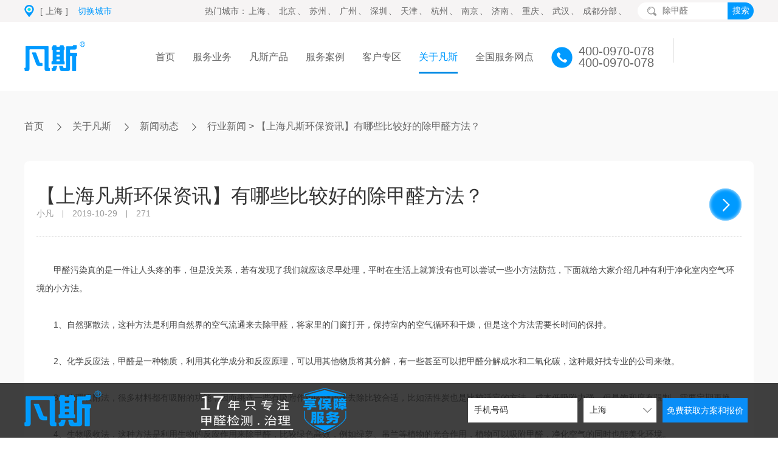

--- FILE ---
content_type: text/html; charset=utf-8
request_url: http://www.vanceair.com/9/678/
body_size: 18381
content:

<!DOCTYPE html>
<html>
<head>
    
    <meta charset="utf-8">
    <title>
    【上海凡斯环保资讯】有哪些比较好的除甲醛方法？-凡斯环保
</title>
	<meta name="baidu-site-verification" content="4b0hQlDmxG" />
    <meta name="keywords" content="
    除甲醛方法
" />
    <meta name="description" content="
    甲醛污染真的是一件让人头疼的事，但是没关系，若有发现了我们就应该尽早处理，平时在生活上就算没有也可以尝试一些小方法防范，下面就给大家介绍几种有利于净化室内空气环境的小方法。
" />
    <meta name="viewport" content="width=device-width,initial-scale=1.0,minimum-scale=1.0, maximum-scale=1.0, user-scalable=no">
    <meta http-equiv="X-UA-Compatible" content="IE=edge, chrome=1">
    <meta name="renderer" content="webkit|ie-comp|ie-stand" />
    <meta name="format-detection" content="telephone=no" />
<meta name="applicable-device" content="pc,mobile">
<meta name="360-site-verification" content="49ab78ad3418d48ab418b09428b45f08" />
    <link rel="icon" href="/Theme/Main/favicon.ico" type="image/x-icon" />
    <link rel="stylesheet" href="/Theme/Main/dist/css/mpicker.css">
    <link rel="stylesheet" type="text/css" media="all" href="/Theme/Main/dist/css/tyle.css">
    <link href="/Theme/Main/dist/css/animate.css" rel="stylesheet" />
    <link href="/Theme/Main/dist/css/bootstrap.css" rel="stylesheet" />
    <link href="/Theme/Main/dist/css/slick.css" rel="stylesheet" />
    <link href="/Theme/Main/dist/css/slick-theme.css" rel="stylesheet" />
    <link href="/Theme/Main/style.css" rel="stylesheet" />
	
	
	<link href="/Theme/Main/css/reset.css" rel="stylesheet">
	<link href="/Theme/Main/css/page1.css" rel="stylesheet">
	<link href="/Theme/Main/css/wap1.css" rel="stylesheet">
	
    <script type="text/javascript" src="/Theme/Main/js/jquery-1.11.2.min.js"></script>
    <script type="text/javascript" src="/Theme/Member/js/layer_mobile/layer.js"></script>
    <script type="text/javascript" src="/Theme/Member/js/checkform.js"></script>
    <script src="/Theme/Public/js/Validform_v5.3.2.js"></script>
    <script src="/Theme/Public/js/layer_mobile/layer.js"></script>
    <script src="/Theme/Public/js/layer_mobile/layerPublic.js"></script>
<script>
        var lj = window.location.pathname;
        var ym = window.location.host;
        if (ym == 'vanceair.com') {
            window.location.href = "http://www.vanceair.com/" + lj;
        }
    </script>
</head>
<body>
    








<script>console.log('cityid', '1');</script>
<div class="pz_top">
    <div class="container-fluid top">
        <div class="container">
            <div class="city_left ">
                <div class="hidden-xs">
                    <div class="city">[<span>上海</span>]</div>
                    <div class="cityButn">切换城市</div>
                </div>
                <div class=" visible-xs">
                    <div class="cityButn">上海</div>
                </div>
                <!--3/7-->
                <!-- 城市 -->
                <div id="in_city">
                    <h3>请选择城市</h3>
                    <div class="screen hd">
                        <a>热门</a>
                        <a>ABCDEFG</a>
                        <a>HIJKL</a>
                        <a>MNOPQRST</a>
                        <a>WXYZ</a>
                    </div>
                    <div class="city_pos bd">
                        <div class="city_a_le1">
                                    <a class="a_url" _href1="/ashx/getUrl?city=上海" _href2="http://www.vanceair.com">上海</a>
                                    <a class="a_url" _href1="/ashx/getUrl?city=北京" _href2="http://bj.vanceair.com">北京</a>
                                    <a class="a_url" _href1="/ashx/getUrl?city=苏州" _href2="http://sz.vanceair.com">苏州</a>
                                    <a class="a_url" _href1="/ashx/getUrl?city=广州" _href2="http://gz.vanceair.com">广州</a>
                                    <a class="a_url" _href1="/ashx/getUrl?city=深圳" _href2="http://shenzhen.vanceair.com">深圳</a>
                                    <a class="a_url" _href1="/ashx/getUrl?city=天津" _href2="http://tj.vanceair.com">天津</a>
                                    <a class="a_url" _href1="/ashx/getUrl?city=杭州" _href2="http://hz.vanceair.com">杭州</a>
                                    <a class="a_url" _href1="/ashx/getUrl?city=南京" _href2="http://nj.vanceair.com">南京</a>
                                    <a class="a_url" _href1="/ashx/getUrl?city=济南" _href2="http://jn.vanceair.com">济南</a>
                                    <a class="a_url" _href1="/ashx/getUrl?city=重庆" _href2="http://cq.vanceair.com">重庆</a>
                                    <a class="a_url" _href1="/ashx/getUrl?city=武汉" _href2="http://wh.vanceair.com">武汉</a>
                                    <a class="a_url" _href1="/ashx/getUrl?city=成都分部" _href2="http://cd.vanceair.com">成都分部</a>
                                    <a class="a_url" _href1="/ashx/getUrl?city=海口" _href2="http://hk.vanceair.com">海口</a>
                                    <a class="a_url" _href1="/ashx/getUrl?city=郑州" _href2="http://zz.vanceair.com">郑州</a>
                                    <a class="a_url" _href1="/ashx/getUrl?city=沈阳" _href2="http://sy.vanceair.com">沈阳</a>
                                    <a class="a_url" _href1="/ashx/getUrl?city=石家庄" _href2="http://heb.vanceair.com">石家庄</a>
                                    <a class="a_url" _href1="/ashx/getUrl?city=青岛" _href2="http://qd.vanceair.com">青岛</a>
                                    <a class="a_url" _href1="/ashx/getUrl?city=镇江" _href2="http://zj.vanceair.com">镇江</a>
                                    <a class="a_url" _href1="/ashx/getUrl?city=南昌" _href2="http://jxi.vanceair.com">南昌</a>
                                    <a class="a_url" _href1="/ashx/getUrl?city=昆明" _href2="http://km.vanceair.com">昆明</a>
                                    <a class="a_url" _href1="/ashx/getUrl?city=西安" _href2="http://xa.vanceair.com">西安</a>
                                    <a class="a_url" _href1="/ashx/getUrl?city=哈尔滨" _href2="http://hrb.vanceair.com">哈尔滨</a>
                                    <a class="a_url" _href1="/ashx/getUrl?city=乌鲁木齐" _href2="http://urmq.vanceair.com">乌鲁木齐</a>
                                    <a class="a_url" _href1="/ashx/getUrl?city=芜湖" _href2="http://wuhu.vanceair.com">芜湖</a>
                                    <a class="a_url" _href1="/ashx/getUrl?city=厦门" _href2="http://xm.vanceair.com">厦门</a>
                                    <a class="a_url" _href1="/ashx/getUrl?city=合肥" _href2="http://hf.vanceair.com">合肥</a>
                                    <a class="a_url" _href1="/ashx/getUrl?city=连云港" _href2="http://lyg.vanceair.com">连云港</a>
                                    <a class="a_url" _href1="/ashx/getUrl?city=运城" _href2="http://yunc.vanceair.com">运城</a>
                                    <a class="a_url" _href1="/ashx/getUrl?city=泸州" _href2="http://luzhou.vanceair.com">泸州</a>
                                    <a class="a_url" _href1="/ashx/getUrl?city=江门" _href2="http://jm.vanceair.com">江门</a>
                                    <a class="a_url" _href1="/ashx/getUrl?city=银川" _href2="http://nx.vanceair.com">银川</a>
                                    <a class="a_url" _href1="/ashx/getUrl?city=拉萨" _href2="http://ls.vanceair.com">拉萨</a>
                                    <a class="a_url" _href1="/ashx/getUrl?city=北京通州" _href2="http://beij.vanceair.com">北京通州</a>
                        </div>

                            <div class="city_a_le1">
                                    <div class="Letter">
                                        <span>A</span><div>
                                        </div>
                                    </div>
                                    <div class="Letter">
                                        <span>B</span><div>
                                                    <a class="a_url" _href1="/ashx/getUrl?city=北京" _href2="http://bj.vanceair.com">北京</a>
                                                    <a class="a_url" _href1="/ashx/getUrl?city=百色" _href2="http://bs.vanceair.com">百色</a>
                                                    <a class="a_url" _href1="/ashx/getUrl?city=白城" _href2="http://bc.vanceair.com">白城</a>
                                                    <a class="a_url" _href1="/ashx/getUrl?city=北海" _href2="http://beih.vanceair.com">北海</a>
                                                    <a class="a_url" _href1="/ashx/getUrl?city=蚌埠" _href2="http://bengbu.vanceair.com">蚌埠</a>
                                                    <a class="a_url" _href1="/ashx/getUrl?city=北京通州" _href2="http://beij.vanceair.com">北京通州</a>
                                        </div>
                                    </div>
                                    <div class="Letter">
                                        <span>C</span><div>
                                                    <a class="a_url" _href1="/ashx/getUrl?city=重庆" _href2="http://cq.vanceair.com">重庆</a>
                                                    <a class="a_url" _href1="/ashx/getUrl?city=成都分部" _href2="http://cd.vanceair.com">成都分部</a>
                                                    <a class="a_url" _href1="/ashx/getUrl?city=常州" _href2="http://cz.vanceair.com">常州</a>
                                                    <a class="a_url" _href1="/ashx/getUrl?city=长春" _href2="http://cc.vanceair.com">长春</a>
                                                    <a class="a_url" _href1="/ashx/getUrl?city=长沙" _href2="http://cs.vanceair.com">长沙</a>
                                                    <a class="a_url" _href1="/ashx/getUrl?city=滁州" _href2="http://chuzhou.vanceair.com">滁州</a>
                                                    <a class="a_url" _href1="/ashx/getUrl?city=承德" _href2="http://cde.vanceair.com">承德</a>
                                                    <a class="a_url" _href1="/ashx/getUrl?city=常德" _href2="http://changde.vanceair.com">常德</a>
                                                    <a class="a_url" _href1="/ashx/getUrl?city=成都网点" _href2="http://cd2.vanceair.com">成都网点</a>
                                        </div>
                                    </div>
                                    <div class="Letter">
                                        <span>D</span><div>
                                                    <a class="a_url" _href1="/ashx/getUrl?city=德州" _href2="http://dz.vanceair.com">德州</a>
                                                    <a class="a_url" _href1="/ashx/getUrl?city=德宏" _href2="http://dh.vanceair.com">德宏</a>
                                                    <a class="a_url" _href1="/ashx/getUrl?city=东营" _href2="http://dy.vanceair.com">东营</a>
                                                    <a class="a_url" _href1="/ashx/getUrl?city=东莞" _href2="http://dg.vanceair.com">东莞</a>
                                                    <a class="a_url" _href1="/ashx/getUrl?city=大庆" _href2="http://dq.vanceair.com">大庆</a>
                                                    <a class="a_url" _href1="/ashx/getUrl?city=东阳" _href2="http://dyang.vanceair.com">东阳</a>
                                        </div>
                                    </div>
                                    <div class="Letter">
                                        <span>E</span><div>
                                                    <a class="a_url" _href1="/ashx/getUrl?city=鄂尔多斯" _href2="http://eeds.vanceair.com">鄂尔多斯</a>
                                        </div>
                                    </div>
                                    <div class="Letter">
                                        <span>F</span><div>
                                                    <a class="a_url" _href1="/ashx/getUrl?city=抚州" _href2="http://fz.vanceair.com">抚州</a>
                                                    <a class="a_url" _href1="/ashx/getUrl?city=佛山" _href2="http://fs.vanceair.com">佛山</a>
                                                    <a class="a_url" _href1="/ashx/getUrl?city=阜阳" _href2="http://fy.vanceair.com">阜阳</a>
                                                    <a class="a_url" _href1="/ashx/getUrl?city=福州" _href2="http://fuz.vanceair.com">福州</a>
                                        </div>
                                    </div>
                                    <div class="Letter">
                                        <span>G</span><div>
                                                    <a class="a_url" _href1="/ashx/getUrl?city=广州" _href2="http://gz.vanceair.com">广州</a>
                                                    <a class="a_url" _href1="/ashx/getUrl?city=赣州" _href2="http://ganzhou.vanceair.com">赣州</a>
                                                    <a class="a_url" _href1="/ashx/getUrl?city=贵阳" _href2="http://gy.vanceair.com">贵阳</a>
                                                    <a class="a_url" _href1="/ashx/getUrl?city=巩义" _href2="http://gyi.vanceair.com">巩义</a>
                                        </div>
                                    </div>
                            </div>
                            <div class="city_a_le1">
                                    <div class="Letter">
                                        <span>H</span><div>
                                                    <a class="a_url" _href1="/ashx/getUrl?city=杭州" _href2="http://hz.vanceair.com">杭州</a>
                                                    <a class="a_url" _href1="/ashx/getUrl?city=海口" _href2="http://hk.vanceair.com">海口</a>
                                                    <a class="a_url" _href1="/ashx/getUrl?city=淮北" _href2="http://hb.vanceair.com">淮北</a>
                                                    <a class="a_url" _href1="/ashx/getUrl?city=哈尔滨" _href2="http://hrb.vanceair.com">哈尔滨</a>
                                                    <a class="a_url" _href1="/ashx/getUrl?city=淮安" _href2="http://ha.vanceair.com">淮安</a>
                                                    <a class="a_url" _href1="/ashx/getUrl?city=菏泽" _href2="http://heze.vanceair.com">菏泽</a>
                                                    <a class="a_url" _href1="/ashx/getUrl?city=呼和浩特" _href2="http://hhht.vanceair.com">呼和浩特</a>
                                                    <a class="a_url" _href1="/ashx/getUrl?city=怀化" _href2="http://huaihua.vanceair.com">怀化</a>
                                                    <a class="a_url" _href1="/ashx/getUrl?city=黄石" _href2="http://hs.vanceair.com">黄石</a>
                                                    <a class="a_url" _href1="/ashx/getUrl?city=湖州" _href2="http://huzhou.vanceair.com">湖州</a>
                                                    <a class="a_url" _href1="/ashx/getUrl?city=合肥" _href2="http://hf.vanceair.com">合肥</a>
                                                    <a class="a_url" _href1="/ashx/getUrl?city=汉中" _href2="http://hanz.vanceair.com">汉中</a>
                                                    <a class="a_url" _href1="/ashx/getUrl?city=惠州" _href2="http://huiz.vanceair.com">惠州</a>
                                        </div>
                                    </div>
                                    <div class="Letter">
                                        <span>J</span><div>
                                                    <a class="a_url" _href1="/ashx/getUrl?city=济南" _href2="http://jn.vanceair.com">济南</a>
                                                    <a class="a_url" _href1="/ashx/getUrl?city=嘉兴" _href2="http://jx.vanceair.com">嘉兴</a>
                                                    <a class="a_url" _href1="/ashx/getUrl?city=金华" _href2="http://jh.vanceair.com">金华</a>
                                                    <a class="a_url" _href1="/ashx/getUrl?city=济宁" _href2="http://jining.vanceair.com">济宁</a>
                                                    <a class="a_url" _href1="/ashx/getUrl?city=金山" _href2="http://js.vanceair.com">金山</a>
                                                    <a class="a_url" _href1="/ashx/getUrl?city=九江" _href2="http://jj.vanceair.com">九江</a>
                                                    <a class="a_url" _href1="/ashx/getUrl?city=荆州" _href2="http://jz.vanceair.com">荆州</a>
                                                    <a class="a_url" _href1="/ashx/getUrl?city=江门" _href2="http://jm.vanceair.com">江门</a>
                                                    <a class="a_url" _href1="/ashx/getUrl?city=江阴" _href2="http://jiangyin.vanceair.com">江阴</a>
                                                    <a class="a_url" _href1="/ashx/getUrl?city=吉安" _href2="http://ja.vanceair.com">吉安</a>
                                                    <a class="a_url" _href1="/ashx/getUrl?city=焦作" _href2="http://jzuo.vanceair.com">焦作</a>
                                        </div>
                                    </div>
                                    <div class="Letter">
                                        <span>K</span><div>
                                                    <a class="a_url" _href1="/ashx/getUrl?city=昆明" _href2="http://km.vanceair.com">昆明</a>
                                                    <a class="a_url" _href1="/ashx/getUrl?city=开封" _href2="http://kf.vanceair.com">开封</a>
                                        </div>
                                    </div>
                                    <div class="Letter">
                                        <span>L</span><div>
                                                    <a class="a_url" _href1="/ashx/getUrl?city=兰州" _href2="http://lz.vanceair.com">兰州</a>
                                                    <a class="a_url" _href1="/ashx/getUrl?city=临汾" _href2="http://lf.vanceair.com">临汾</a>
                                                    <a class="a_url" _href1="/ashx/getUrl?city=丽水" _href2="http://lishui.vanceair.com">丽水</a>
                                                    <a class="a_url" _href1="/ashx/getUrl?city=连云港" _href2="http://lyg.vanceair.com">连云港</a>
                                                    <a class="a_url" _href1="/ashx/getUrl?city=泸州" _href2="http://luzhou.vanceair.com">泸州</a>
                                                    <a class="a_url" _href1="/ashx/getUrl?city=廊坊" _href2="http://langfang.vanceair.com">廊坊</a>
                                                    <a class="a_url" _href1="/ashx/getUrl?city=临沂" _href2="http://ly.vanceair.com">临沂</a>
                                                    <a class="a_url" _href1="/ashx/getUrl?city=丽江" _href2="http://lj.vanceair.com">丽江</a>
                                                    <a class="a_url" _href1="/ashx/getUrl?city=洛阳" _href2="http://luoy.vanceair.com">洛阳</a>
                                                    <a class="a_url" _href1="/ashx/getUrl?city=拉萨" _href2="http://ls.vanceair.com">拉萨</a>
                                                    <a class="a_url" _href1="/ashx/getUrl?city=六安" _href2="http://lua.vanceair.com">六安</a>
                                        </div>
                                    </div>
                            </div>
                            <div class="city_a_le1">
                                    <div class="Letter">
                                        <span>M</span><div>
                                                    <a class="a_url" _href1="/ashx/getUrl?city=茂名" _href2="http://mm.vanceair.com">茂名</a>
                                        </div>
                                    </div>
                                    <div class="Letter">
                                        <span>N</span><div>
                                                    <a class="a_url" _href1="/ashx/getUrl?city=南京" _href2="http://nj.vanceair.com">南京</a>
                                                    <a class="a_url" _href1="/ashx/getUrl?city=南昌" _href2="http://jxi.vanceair.com">南昌</a>
                                                    <a class="a_url" _href1="/ashx/getUrl?city=南通" _href2="http://nt.vanceair.com">南通</a>
                                                    <a class="a_url" _href1="/ashx/getUrl?city=南宁" _href2="http://nn.vanceair.com">南宁</a>
                                                    <a class="a_url" _href1="/ashx/getUrl?city=宁波" _href2="http://nb.vanceair.com">宁波</a>
                                                    <a class="a_url" _href1="/ashx/getUrl?city=南充" _href2="http://nanc.vanceair.com">南充</a>
                                                    <a class="a_url" _href1="/ashx/getUrl?city=南阳" _href2="http://ny.vanceair.com">南阳</a>
                                                    <a class="a_url" _href1="/ashx/getUrl?city=宁德" _href2="http://ningde.vanceair.com">宁德</a>
                                        </div>
                                    </div>
                                    <div class="Letter">
                                        <span>P</span><div>
                                                    <a class="a_url" _href1="/ashx/getUrl?city=普洱" _href2="http://puer.vanceair.com">普洱</a>
                                        </div>
                                    </div>
                                    <div class="Letter">
                                        <span>Q</span><div>
                                                    <a class="a_url" _href1="/ashx/getUrl?city=青岛" _href2="http://qd.vanceair.com">青岛</a>
                                                    <a class="a_url" _href1="/ashx/getUrl?city=齐齐哈尔" _href2="http://qqhr.vanceair.com">齐齐哈尔</a>
                                                    <a class="a_url" _href1="/ashx/getUrl?city=衢州" _href2="http://qz.vanceair.com">衢州</a>
                                        </div>
                                    </div>
                                    <div class="Letter">
                                        <span>R</span><div>
                                                    <a class="a_url" _href1="/ashx/getUrl?city=日照" _href2="http://rz.vanceair.com">日照</a>
                                        </div>
                                    </div>
                                    <div class="Letter">
                                        <span>S</span><div>
                                                    <a class="a_url" _href1="/ashx/getUrl?city=上海" _href2="http://www.vanceair.com">上海</a>
                                                    <a class="a_url" _href1="/ashx/getUrl?city=苏州" _href2="http://sz.vanceair.com">苏州</a>
                                                    <a class="a_url" _href1="/ashx/getUrl?city=深圳" _href2="http://shenzhen.vanceair.com">深圳</a>
                                                    <a class="a_url" _href1="/ashx/getUrl?city=沈阳" _href2="http://sy.vanceair.com">沈阳</a>
                                                    <a class="a_url" _href1="/ashx/getUrl?city=石家庄" _href2="http://heb.vanceair.com">石家庄</a>
                                                    <a class="a_url" _href1="/ashx/getUrl?city=宿迁" _href2="http://sq.vanceair.com">宿迁</a>
                                                    <a class="a_url" _href1="/ashx/getUrl?city=商丘" _href2="http://shangqiu.vanceair.com">商丘</a>
                                                    <a class="a_url" _href1="/ashx/getUrl?city=绍兴" _href2="http://sx.vanceair.com">绍兴</a>
                                                    <a class="a_url" _href1="/ashx/getUrl?city=三亚" _href2="http://saya.vanceair.com">三亚</a>
                                                    <a class="a_url" _href1="/ashx/getUrl?city=宿州" _href2="http://suzhou.vanceair.com">宿州</a>
                                                    <a class="a_url" _href1="/ashx/getUrl?city=上饶" _href2="http://sr.vanceair.com">上饶</a>
                                                    <a class="a_url" _href1="/ashx/getUrl?city=四平" _href2="http://sp.vanceair.com">四平</a>
                                        </div>
                                    </div>
                                    <div class="Letter">
                                        <span>T</span><div>
                                                    <a class="a_url" _href1="/ashx/getUrl?city=天津" _href2="http://tj.vanceair.com">天津</a>
                                                    <a class="a_url" _href1="/ashx/getUrl?city=台州" _href2="http://tz.vanceair.com">台州</a>
                                                    <a class="a_url" _href1="/ashx/getUrl?city=泰州" _href2="http://taizhou.vanceair.com">泰州</a>
                                                    <a class="a_url" _href1="/ashx/getUrl?city=太原" _href2="http://ty.vanceair.com">太原</a>
                                                    <a class="a_url" _href1="/ashx/getUrl?city=泰安" _href2="http://ta.vanceair.com">泰安</a>
                                        </div>
                                    </div>
                            </div>
                            <div class="city_a_le1">
                                    <div class="Letter">
                                        <span>W</span><div>
                                                    <a class="a_url" _href1="/ashx/getUrl?city=武汉" _href2="http://wh.vanceair.com">武汉</a>
                                                    <a class="a_url" _href1="/ashx/getUrl?city=乌鲁木齐" _href2="http://urmq.vanceair.com">乌鲁木齐</a>
                                                    <a class="a_url" _href1="/ashx/getUrl?city=芜湖" _href2="http://wuhu.vanceair.com">芜湖</a>
                                                    <a class="a_url" _href1="/ashx/getUrl?city=温州" _href2="http://wz.vanceair.com">温州</a>
                                                    <a class="a_url" _href1="/ashx/getUrl?city=无锡" _href2="http://wx.vanceair.com">无锡</a>
                                                    <a class="a_url" _href1="/ashx/getUrl?city=潍坊" _href2="http://wf.vanceair.com">潍坊</a>
                                        </div>
                                    </div>
                                    <div class="Letter">
                                        <span>X</span><div>
                                                    <a class="a_url" _href1="/ashx/getUrl?city=西安" _href2="http://xa.vanceair.com">西安</a>
                                                    <a class="a_url" _href1="/ashx/getUrl?city=西宁" _href2="http://xn.vanceair.com">西宁</a>
                                                    <a class="a_url" _href1="/ashx/getUrl?city=徐州" _href2="http://xz.vanceair.com">徐州</a>
                                                    <a class="a_url" _href1="/ashx/getUrl?city=孝感" _href2="http://xiaogan.vanceair.com">孝感</a>
                                                    <a class="a_url" _href1="/ashx/getUrl?city=咸阳" _href2="http://xianyang.vanceair.com">咸阳</a>
                                                    <a class="a_url" _href1="/ashx/getUrl?city=厦门" _href2="http://xm.vanceair.com">厦门</a>
                                                    <a class="a_url" _href1="/ashx/getUrl?city=信阳" _href2="http://xiny.vanceair.com">信阳</a>
                                                    <a class="a_url" _href1="/ashx/getUrl?city=许昌" _href2="http://xc.vanceair.com">许昌</a>
                                                    <a class="a_url" _href1="/ashx/getUrl?city=襄阳" _href2="http://xy.vanceair.com">襄阳</a>
                                                    <a class="a_url" _href1="/ashx/getUrl?city=荥阳" _href2="http://xingyang.vanceair.com">荥阳</a>
                                        </div>
                                    </div>
                                    <div class="Letter">
                                        <span>Y</span><div>
                                                    <a class="a_url" _href1="/ashx/getUrl?city=榆林" _href2="http://yl.vanceair.com">榆林</a>
                                                    <a class="a_url" _href1="/ashx/getUrl?city=盐城" _href2="http://yc.vanceair.com">盐城</a>
                                                    <a class="a_url" _href1="/ashx/getUrl?city=岳阳" _href2="http://yy.vanceair.com">岳阳</a>
                                                    <a class="a_url" _href1="/ashx/getUrl?city=义乌" _href2="http://yw.vanceair.com">义乌</a>
                                                    <a class="a_url" _href1="/ashx/getUrl?city=烟台" _href2="http://yt.vanceair.com">烟台</a>
                                                    <a class="a_url" _href1="/ashx/getUrl?city=宜兴" _href2="http://yx.vanceair.com">宜兴</a>
                                                    <a class="a_url" _href1="/ashx/getUrl?city=延安" _href2="http://ya.vanceair.com">延安</a>
                                                    <a class="a_url" _href1="/ashx/getUrl?city=伊春" _href2="http://yichun.vanceair.com">伊春</a>
                                                    <a class="a_url" _href1="/ashx/getUrl?city=运城" _href2="http://yunc.vanceair.com">运城</a>
                                                    <a class="a_url" _href1="/ashx/getUrl?city=延边" _href2="http://yb.vanceair.com">延边</a>
                                                    <a class="a_url" _href1="/ashx/getUrl?city=银川" _href2="http://nx.vanceair.com">银川</a>
                                                    <a class="a_url" _href1="/ashx/getUrl?city=扬州" _href2="http://yz.vanceair.com">扬州</a>
                                        </div>
                                    </div>
                                    <div class="Letter">
                                        <span>Z</span><div>
                                                    <a class="a_url" _href1="/ashx/getUrl?city=肇庆" _href2="http://zq.vanceair.com">肇庆</a>
                                                    <a class="a_url" _href1="/ashx/getUrl?city=郑州" _href2="http://zz.vanceair.com">郑州</a>
                                                    <a class="a_url" _href1="/ashx/getUrl?city=镇江" _href2="http://zj.vanceair.com">镇江</a>
                                                    <a class="a_url" _href1="/ashx/getUrl?city=周口" _href2="http://zhoukou.vanceair.com">周口</a>
                                                    <a class="a_url" _href1="/ashx/getUrl?city=张家港" _href2="http://zjg.vanceair.com">张家港</a>
                                                    <a class="a_url" _href1="/ashx/getUrl?city=中山" _href2="http://zs.vanceair.com">中山</a>
                                                    <a class="a_url" _href1="/ashx/getUrl?city=淄博" _href2="http://zb.vanceair.com">淄博</a>
                                                    <a class="a_url" _href1="/ashx/getUrl?city=舟山" _href2="http://zhoushan.vanceair.com">舟山</a>
                                                    <a class="a_url" _href1="/ashx/getUrl?city=湛江" _href2="http://zhanj.vanceair.com">湛江</a>
                                                    <a class="a_url" _href1="/ashx/getUrl?city=昭通" _href2="http://zt.vanceair.com">昭通</a>
                                                    <a class="a_url" _href1="/ashx/getUrl?city=珠海" _href2="http://zhuhai.vanceair.com">珠海</a>
                                                    <a class="a_url" _href1="/ashx/getUrl?city=张家口" _href2="http://zjk.vanceair.com">张家口</a>
                                        </div>
                                    </div>
                            </div>
                    </div>
                </div>
                <!--3/7end-->
            </div>
            <script>
                $('.Letter').each(function () {
                    if ($(this).find('a').length < 1) {
                        $(this).hide();
                    }
                })
            </script>
            <div class="logo visible-xs visible-sm"><a href="/"><h2><img src="/Theme/Main/images/logo-wap.png" title="凡斯-除甲醛-除甲醛公司" alt="凡斯-除甲醛-除甲醛公司" /></h2></a></div>
            <div class="city_right">
                <div class="hotcity">
                    <dt>热门城市：</dt>
                            <dd><a class="a_url" _href1="/ashx/getUrl?city=上海" _href2="http://www.vanceair.com">上海</a></dd>、                            <dd><a class="a_url" _href1="/ashx/getUrl?city=北京" _href2="http://bj.vanceair.com">北京</a></dd>、                            <dd><a class="a_url" _href1="/ashx/getUrl?city=苏州" _href2="http://sz.vanceair.com">苏州</a></dd>、                            <dd><a class="a_url" _href1="/ashx/getUrl?city=广州" _href2="http://gz.vanceair.com">广州</a></dd>、                            <dd><a class="a_url" _href1="/ashx/getUrl?city=深圳" _href2="http://shenzhen.vanceair.com">深圳</a></dd>、                            <dd><a class="a_url" _href1="/ashx/getUrl?city=天津" _href2="http://tj.vanceair.com">天津</a></dd>、                            <dd><a class="a_url" _href1="/ashx/getUrl?city=杭州" _href2="http://hz.vanceair.com">杭州</a></dd>、                            <dd><a class="a_url" _href1="/ashx/getUrl?city=南京" _href2="http://nj.vanceair.com">南京</a></dd>、                            <dd><a class="a_url" _href1="/ashx/getUrl?city=济南" _href2="http://jn.vanceair.com">济南</a></dd>、                            <dd><a class="a_url" _href1="/ashx/getUrl?city=重庆" _href2="http://cq.vanceair.com">重庆</a></dd>、                            <dd><a class="a_url" _href1="/ashx/getUrl?city=武汉" _href2="http://wh.vanceair.com">武汉</a></dd>、                            <dd><a class="a_url" _href1="/ashx/getUrl?city=成都分部" _href2="http://cd.vanceair.com">成都分部</a></dd>、                </div>
                <div class="search">
                    <form action="/search/">
                        <input type="hidden" name="platform" value="1">
                        <input type="hidden" name="node" value="14">
                        <input type="hidden" name="sid" value="2">
                        <input class="search_k" type="text" placeholder="除甲醛" name="keys">
                        <input class="search_b" type="submit" value="搜索">
                    </form>
                </div>
            </div>
            <div class="menuph" id="menuph">
                <div class="point" id="mbtn"><span class="navbtn"></span></div>
            </div>
        </div>
    </div>
    <div class="container-fluid topnav">
        <div class="container">
            <div class="logo"><a href="/"><h2><img src="/Theme/Main/images/logo.png" title="凡斯-除甲醛-除甲醛公司_甲醛检测_甲醛治理"  alt="凡斯-除甲醛-除甲醛公司_甲醛检测_甲醛治理" /></h2></a></div>
        <div class="StoreInformationBox">
                <a href="68" target="_blank">
                    <span><img src="/theme/zsjmpc200828/images/navXz1.jpg" /></span>
                    <em> </em>
                </a>
                <a href="69" target="_blank">
                    <span><img src="/theme/zsjmpc200828/images/navXz2.jpg"/></span>
                    <em> </em>
                </a>
            </div>
            <div class="topnav_right">
                <div class="tel"><h4>400-0970-078</h4><h4>400-0970-078</h4></div>
                <div class="menu">
                    <ul>
                                <li class="nli  ">
                                    <span><a href="/" target="_self">首页</a></span>
                                </li>
                                <li class="nli  ">
                                    <span><a href="/16/" target="_self">服务业务</a></span>
                                    <ul class="sub">
                                            <li class="l2"><a class="l2_a" href="/404e44dc-8bd2-4a7d-864d-bb61161dd533/1/" target="_self">除甲醛</a></li>
                                            <li class="l2"><a class="l2_a" href="/404e44dc-8bd2-4a7d-864d-bb61161dd533/2/" target="_self">空气检测</a></li>
                                            <li class="l2"><a class="l2_a" href="/404e44dc-8bd2-4a7d-864d-bb61161dd533/4/" target="_self">净化器租赁   </a></li>
                                            <li class="l2"><a class="l2_a" href="/404e44dc-8bd2-4a7d-864d-bb61161dd533/3/" target="_self">室内保洁</a></li>
                                    </ul>
                                </li>
                                <li class="nli  ">
                                    <span><a href="/13/" target="_self">凡斯产品</a></span>
                                    <ul class="sub">
                                            <li class="l2"><a class="l2_a" href="/13/1/" target="_self">Vance Healing </a></li>
                                            <li class="l2"><a class="l2_a" href="/13/12/" target="_self">无光触媒</a></li>
                                            <li class="l2"><a class="l2_a" href="/13/11/" target="_self">纳米光触媒</a></li>
                                            <li class="l2"><a class="l2_a" href="/13/5/" target="_self">凡斯硅藻纯</a></li>
                                            <li class="l2"><a class="l2_a" href="/13/7/" target="_self">Blueair 503</a></li>
                                            <li class="l2"><a class="l2_a" href="/13/6/" target="_self">Blueair 203</a></li>
                                    </ul>
                                </li>
                                <li class="nli  ">
                                    <span><a href="/LargeProject/" target="_self">服务案例</a></span>
                                    <ul class="sub">
                                            <li class="l2"><a class="l2_a" href="/LargeProject/" target="_self">重点工程</a></li>
                                            <li class="l2"><a class="l2_a" href="/12/" target="_self">商业办公</a></li>
                                            <li class="l2"><a class="l2_a" href="/108e6064-4cd1-4c88-bec4-30d916f33815/" target="_self">住宅家庭</a></li>
                                            <li class="l2"><a class="l2_a" href="/31/" target="_self">教育机构</a></li>
                                            <li class="l2"><a class="l2_a" href="/32/" target="_self">酒店会所</a></li>
                                            <li class="l2"><a class="l2_a" href="/33/" target="_self">医疗机构</a></li>
                                            <li class="l2"><a class="l2_a" href="/34/" target="_self">汽车治理</a></li>
                                    </ul>
                                </li>
                                <li class="nli  ">
                                    <span><a href="/28/" target="_self">客户专区</a></span>
                                    <ul class="sub">
                                            <li class="l2"><a class="l2_a" href="/28/" target="_self">发布需求</a></li>
                                            <li class="l2"><a class="l2_a" href="/17/" target="_self">售后服务</a></li>
                                            <li class="l2"><a class="l2_a" href="/26/" target="_self">客户投诉</a></li>
                                            <li class="l2"><a class="l2_a" href="/15/" target="_self">装修常见问题&amp;解答</a></li>
                                    </ul>
                                </li>
                                <li class="nli  on">
                                    <span><a href="/7c028461-08f2-437e-9d90-042682331e1f/" target="_self">关于凡斯</a></span>
                                    <ul class="sub">
                                            <li class="l2"><a class="l2_a" href="/7c028461-08f2-437e-9d90-042682331e1f/" target="_self">凡斯介绍</a></li>
                                            <li class="l2"><a class="l2_a" href="/60/" target="_self">凡斯资质</a></li>
                                            <li class="l2"><a class="l2_a" href="/8/" target="_self">新闻动态</a></li>
                                    </ul>
                                </li>
                                <li class="nli  ">
                                    <span><a href="/19/" target="_self">全国服务网点</a></span>
                                    <ul class="sub">
                                    </ul>
                                </li>
                    </ul>
                </div>
            </div>
        </div>
    </div>
    <!--<div class="visible-xs pz_SideLayer_btn">分类</div>-->
</div>
<script>
    function getCookie(name) {
        var arr, reg = new RegExp("(^| )" + name + "=([^;]*)(;|$)");

        if (arr = document.cookie.match(reg))

            return unescape(arr[2]);
        else
            return null;
    }
    $('a.a_url').click(function () {
        if (getCookie('cityUrl') == null) {
            location.href = $(this).attr('_href2');
        } else {
            location.href = $(this).attr('_href1');
        }
    })
</script>
<div class="pz_main zbg1">
    <div class="container-fluid">
        <div class="container">
            <div class="headline7">
              
<a href="/">首页</a>
        <span><img src="/Theme/Main/images/alxq1.png"></span><a href="/7c028461-08f2-437e-9d90-042682331e1f/">关于凡斯</a>
        <span><img src="/Theme/Main/images/alxq1.png"></span><a href="/8/">新闻动态</a>
        <span><img src="/Theme/Main/images/alxq1.png"></span><a href="/9/">行业新闻</a>

                                
 > <a href="">【上海凡斯环保资讯】有哪些比较好的除甲醛方法？</a>
            </div>
            <div class="c_1200 c_1200_12" style="padding:0">
                <div class="c_900">
                    <div class="c_900_3">
                        <div class="c_900_3_head">
                            <h1>【上海凡斯环保资讯】有哪些比较好的除甲醛方法？</h1>

<script>
    function getViews()
    {
        $.post('/ashx/views/', {
            type: 0,
            id: '678'
        }, function (res) {
            $('.__views').text(res.views);
        })
    }
</script>


                            <h5><span>小凡</span><img src="/Theme/Main/images/alxq11.jpg"><span>2019-10-29</span><img src="/Theme/Main/images/alxq11.jpg"><span class="__views">270</span><script>getViews()</script></h5>
                            <a href="/9/" class="return" title=""><img src="/Theme/Main/images/alxq2.png" alt=""></a>
                        </div>
                        <div class="c_900_3_body">
                            <div class="p2">
                                <p style="text-align: center;"></p><p>　　甲醛污染真的是一件让人头疼的事，但是没关系，若有发现了我们就应该尽早处理，平时在生活上就算没有也可以尝试一些小方法防范，下面就给大家介绍几种有利于净化室内空气环境的小方法。</p><p><br/></p><p>　　1、自然驱散法，这种方法是利用自然界的空气流通来去除甲醛，将家里的门窗打开，保持室内的空气循环和干燥，但是这个方法需要长时间的保持。</p><p><br/></p><p>　　2、化学反应法，甲醛是一种物质，利用其化学成分和反应原理，可以用其他物质将其分解，有一些甚至可以把甲醛分解成水和二氧化碳，这种最好找专业的公司来做。</p><p><br/></p><p>　　3、物理吸附法，很多材料都有吸附的功能，因而挑选一些有吸附作用的物质来去除比较合适，比如活性炭也是比较适宜的方法，成本低吸附力强，但是饱和度有限制，需要定期更换。</p><p><br/></p><p>　　4、生物吸收法，这种方法是利用生物的反应作用来除甲醛，比较绿色高效，例如绿萝、吊兰等植物的光合作用，植物可以吸附甲醛，净化空气的同时也能美化环境。</p><p><br/></p><p>　　5、仪器清除法，用这种方法去甲醛不容易，虽然当前的技术可以达到这个目的，但是市场上比较复杂，有一些真的具备去甲醛的功能，有一些却只是宣传的噱头，不能保证真正有效，风险稍微有点大。</p><p><br/></p><p>　　6、专业去除法，专业的去除方法一般的家庭里无法实现，因为会涉及到纳米催化技术、负离子技术等比较复杂的专业知识，找专业的人士或公司来做比较好。</p><p><br/></p><p>　　7、综合法。这种方法就是同时联合几种方法一起，将通风、吸附以及专业去甲醛等方法结合起来，提升去甲醛的效果。</p><p><br/></p><p>　　去甲醛的方法有很多种，大家可以根据自身的情况选择相应的方法，或者同时几种方法一起来，主要是能净化室内环境都是好的。</p><p><br/></p>
								<br />
								<br />
								原文标题：【上海凡斯环保资讯】有哪些比较好的除甲醛方法？
							    
                            </div>
                            <div class="tab">
                                        <a href="#">除甲醛</a>
                                        <a href="#">空气检测</a>
                                        <a href="#">除甲醛最有效方法</a>
                                        <a href="#">办公室除甲醛</a>

                            </div>
                            <div class="wzfy">

                                    <h5>上ー篇:<a href="/9/677/" class="elli">【上海凡斯环保资讯】怎么选一家靠谱的除甲醛公司呢？</a></h5>

                                    <h5 class="last">下ー篇:<a href="/9/679/" class="elli">【上海凡斯环保资讯】室内装修需要注意的5大污染，其中甲醛污染最为重要</a></h5>
                            </div>
							<div class="wzfy">
							
	 
							
							</div>
							
                        </div>
                    </div>
                </div>
            </div>
        </div>
    </div>
</div>




<div class="pz_down">
    <div class="footer">
        <div class="container-fluid footer_head">
            <div class="container">
                <ul>
                    <li>
                        <div class="dt dt1">服务业务</div>
                        <div class="dd dd1">
                            <a href="/404e44dc-8bd2-4a7d-864d-bb61161dd533/1/" target="_self" title="除甲醛">除甲醛</a>
                            <a href="/404e44dc-8bd2-4a7d-864d-bb61161dd533/2/" target="_self" title="空气检测">空气检测</a>
                            <a href="/404e44dc-8bd2-4a7d-864d-bb61161dd533/4/" target="_self" title="净化器租赁   ">净化器租赁   </a>
                            <a href="/404e44dc-8bd2-4a7d-864d-bb61161dd533/3/" target="_self" title="室内保洁">室内保洁</a>
                        </div>
                    </li>
                    <li>
                        <div class="dt dt1">服务案例</div>
                        <div class="dd dd1">
                            <a href="/LargeProject/" target="_self" title="重点工程">重点工程</a>
                            <a href="/12/" target="_self" title="商业办公">商业办公</a>
                            <a href="/108e6064-4cd1-4c88-bec4-30d916f33815/" target="_self" title="住宅家庭">住宅家庭</a>
                            <a href="/31/" target="_self" title="教育机构">教育机构</a>
                            <a href="/32/" target="_self" title="酒店会所">酒店会所</a>
                            <a href="/33/" target="_self" title="医疗机构">医疗机构</a>
                            <a href="/34/" target="_self" title="汽车治理">汽车治理</a>
                        </div>
                    </li>
                    <li>
                        <div class="dt dt1">关于凡斯</div>
                        <div class="dd dd1">
                            <a href="/7c028461-08f2-437e-9d90-042682331e1f/" target="_self" title="凡斯介绍">凡斯介绍</a>
                            <a href="/60/" target="_self" title="凡斯资质">凡斯资质</a>
                            <a href="/8/" target="_self" title="新闻动态">新闻动态</a>
                        </div>
                    </li>
                    <li class="last">
                         
                        <div class="ewm"><img src="\upload\jpg\202208\微信图片_20220819163915.jpg" title="微信图片_20220819163915.jpg" alt="微信图片_20220819163915.jpg"/></div><div class="tel"><h2>400-0970-078</h2><h5>除甲醛全国连锁服务品牌</h5></div>
                    </li>
                </ul>
            </div>
        </div>
        <div class="container-fluid footer_down">
            <div class="container">
                <div class="link1">
                   
				   
                </div>
                <div class="link2 visible-xs visible-sm">
                    <ul>
                        <li><a href="/16/" target="_self" title="服务业务">服务业务</a></li>
                        <span>丨</span>
                        <li><a href="/LargeProject/" target="_self" title="服务案例">服务案例</a></li>
                        <span>丨</span>
                        <li><a href="/7c028461-08f2-437e-9d90-042682331e1f/" target="_self" title="关于凡斯">关于凡斯</a></li>
                        <span>丨</span>
                        <li><a href="/19/" target="_self" title="全国服务网点">全国服务网点</a></li>
                    </ul>
                </div>
            </div>
        </div>
    </div>
    <div class="down container-fluid">
        <div class="container">
            <div class="down_left hidden-xs hidden-sm">
                <p>版权所有 上海凡斯环保技术有限公司&nbsp;&nbsp;<a href="https://beian.miit.gov.cn/" target="_blank" style="color: rgb(255, 255, 255); text-decoration: underline;"><span style="color: rgb(255, 255, 255);">沪ICP备08109032号-9</span></a></p>
                <script>
(function(){  
 var bp = document.createElement('script');  
 var curProtocol = window.location.protocol.split(':')[0];  
 if (curProtocol === 'https') {  
 bp.src = 'https://zz.bdstatic.com/linksubmit/push.js';  
 }  
 else {  
 bp.src = 'http://push.zhanzhang.baidu.com/push.js';  
 }  
 var s = document.getElementsByTagName("script")[0];  
 s.parentNode.insertBefore(bp, s);  
 })();  
 </script>
<script>
(function(){  
 var bp = document.createElement('script');  
 var curProtocol = window.location.protocol.split(':')[0];  
 if (curProtocol === 'https') {  
 bp.src = 'https://zz.bdstatic.com/linksubmit/push.js';  
 }  
 else {  
 bp.src = 'http://push.zhanzhang.baidu.com/push.js';  
 }  
 var s = document.getElementsByTagName("script")[0];  
 s.parentNode.insertBefore(bp, s);  
 })();  
 </script>
<script type="text/javascript">
        window._agl = window._agl || [];
        (function () {
            _agl.push(
                ['production', '_f7L2XwGXjyszb4d1e2oxPybgD']
            );
            (function () {
                var agl = document.createElement('script');
                agl.type = 'text/javascript';
                agl.async = true;
                agl.src = 'https://fxgate.baidu.com/angelia/fcagl.js?production=_f7L2XwGXjyszb4d1e2oxPybgD';
                var s = document.getElementsByTagName('script')[0];
                s.parentNode.insertBefore(agl, s);
            })();
        })();
    </script>
<script>
var _hmt = _hmt || [];
(function() {
  var hm = document.createElement("script");
  hm.src = "https://hm.baidu.com/hm.js?8655d3b2f1adb89eb57f729ca2a4b816";
  var s = document.getElementsByTagName("script")[0]; 
  s.parentNode.insertBefore(hm, s);
})();
</script>
<script>
var _hmt = _hmt || [];
(function() {
  var hm = document.createElement("script");
  hm.src = "https://hm.baidu.com/hm.js?8655d3b2f1adb89eb57f729ca2a4b816";
  var s = document.getElementsByTagName("script")[0]; 
  s.parentNode.insertBefore(hm, s);
})();
</script>
<script type="text/javascript">
        window._agl = window._agl || [];
        (function () {
            _agl.push(
                ['production', '_f7L2XwGXjyszb4d1e2oxPybgD']
            );
            (function () {
                var agl = document.createElement('script');
                agl.type = 'text/javascript';
                agl.async = true;
                agl.src = 'https://fxgate.baidu.com/angelia/fcagl.js?production=_f7L2XwGXjyszb4d1e2oxPybgD';
                var s = document.getElementsByTagName('script')[0];
                s.parentNode.insertBefore(agl, s);
            })();
        })();
    </script>
            </div>
            <div class="down_right hidden-xs hidden-sm"><p><a href="/member/center">代理商登录</a><a href="#">文件下载</a><a href="#">网站地图</a></p></div>
            <div class="down_right visible-xs visible-sm"><p><a href="/member/center">代理商登录</a><a href="#">文件下载</a><a href="#">网站地图</a></p></div>
            <div class="down_left visible-xs visible-sm"><p>版权所有 上海凡斯环保技术有限公司&nbsp;&nbsp;<a href="https://beian.miit.gov.cn/" target="_blank" style="color: rgb(255, 255, 255); text-decoration: underline;"><span style="color: rgb(255, 255, 255);">沪ICP备08109032号-9</span></a></p></div>
        </div>
    </div>
</div>
<!--手机导航-->
<div class="pf_menu"></div>
<div id="navSlide" class="ph_menu">
    <div class='nav_box'>
        <li class="nli">
            <p><span><a href="/a8829404-64ba-4b89-8388-2dd502d0eaad/" class="l1_a">首页</a><svg></svg></span></p>
            <ul class="l2_ul">
            </ul>
        </li>
        <li class="nli">
            <p><span><a href="/16/" class="l1_a">服务业务</a><svg></svg></span></p>
            <ul class="l2_ul">
                    <li class="l2"><a class="l2_a" href="/404e44dc-8bd2-4a7d-864d-bb61161dd533/1/">除甲醛</a></li>
                    <li class="l2"><a class="l2_a" href="/404e44dc-8bd2-4a7d-864d-bb61161dd533/2/">空气检测</a></li>
                    <li class="l2"><a class="l2_a" href="/404e44dc-8bd2-4a7d-864d-bb61161dd533/4/">净化器租赁   </a></li>
                    <li class="l2"><a class="l2_a" href="/404e44dc-8bd2-4a7d-864d-bb61161dd533/3/">室内保洁</a></li>
            </ul>
        </li>
        <li class="nli">
            <p><span><a href="/13/" class="l1_a">凡斯产品</a><svg></svg></span></p>
            <ul class="l2_ul">
                    <li class="l2"><a class="l2_a" href="/13/1/">Vance Healing </a></li>
                    <li class="l2"><a class="l2_a" href="/13/12/">无光触媒</a></li>
                    <li class="l2"><a class="l2_a" href="/13/11/">纳米光触媒</a></li>
                    <li class="l2"><a class="l2_a" href="/13/5/">凡斯硅藻纯</a></li>
                    <li class="l2"><a class="l2_a" href="/13/7/">Blueair 503</a></li>
                    <li class="l2"><a class="l2_a" href="/13/6/">Blueair 203</a></li>
            </ul>
        </li>
        <li class="nli">
            <p><span><a href="/LargeProject/" class="l1_a">服务案例</a><svg></svg></span></p>
            <ul class="l2_ul">
                    <li class="l2"><a class="l2_a" href="/LargeProject/">重点工程</a></li>
                    <li class="l2"><a class="l2_a" href="/12/">商业办公</a></li>
                    <li class="l2"><a class="l2_a" href="/108e6064-4cd1-4c88-bec4-30d916f33815/">住宅家庭</a></li>
                    <li class="l2"><a class="l2_a" href="/31/">教育机构</a></li>
                    <li class="l2"><a class="l2_a" href="/32/">酒店会所</a></li>
                    <li class="l2"><a class="l2_a" href="/33/">医疗机构</a></li>
                    <li class="l2"><a class="l2_a" href="/34/">汽车治理</a></li>
            </ul>
        </li>
        <li class="nli">
            <p><span><a href="/28/" class="l1_a">客户专区</a><svg></svg></span></p>
            <ul class="l2_ul">
                    <li class="l2"><a class="l2_a" href="/28/">发布需求</a></li>
                    <li class="l2"><a class="l2_a" href="/17/">售后服务</a></li>
                    <li class="l2"><a class="l2_a" href="/26/">客户投诉</a></li>
                    <li class="l2"><a class="l2_a" href="/15/">装修常见问题&amp;解答</a></li>
            </ul>
        </li>
        <li class="nli">
            <p><span><a href="/7c028461-08f2-437e-9d90-042682331e1f/" class="l1_a">关于凡斯</a><svg></svg></span></p>
            <ul class="l2_ul">
                    <li class="l2"><a class="l2_a" href="/7c028461-08f2-437e-9d90-042682331e1f/">凡斯介绍</a></li>
                    <li class="l2"><a class="l2_a" href="/60/">凡斯资质</a></li>
                    <li class="l2"><a class="l2_a" href="/8/">新闻动态</a></li>
            </ul>
        </li>
        <li class="nli">
            <p><span><a href="/19/" class="l1_a">全国服务网点</a><svg></svg></span></p>
            <ul class="l2_ul">
            </ul>
        </li>
    </div>
    <div class="search">
        <form action="/search/">
                        <input type="hidden" name="platform" value="1">
                        <input type="hidden" name="node" value="14">
                        <input type="hidden" name="sid" value="2">
            <input type="text" placeholder="" class="search_k" name="keys" />
        <input type="submit" value="搜索" class="search_b" />
                    </form>
    </div>
</div>
<script>
    $('.nav_box .nli').each(function () {
        if($(this).find('.l2_ul').children('.l2').length>0){
            $(this).find('.l1_a').attr('href','javascript:;');
        }
    })
</script>
<!--手机导航end-->

<!--手机底部-->
<div class="foot-bar">
   <ul class="foot-nav">
	   <li><a href="/"><img src="/Theme/Main/images/btn15.png" /><span>首页</span></a></li>
	   <li><a href="/28/"><img src="/Theme/Main/images/btn17.png" /><span>领取资料</span></a></li>
   </ul>
	<a href="tel:400-0970-078" class="foottel" onclick="baidutel()"><img src="/Theme/Main/images/btn16.png" /><span>拨打电话咨询</span></a>
</div> 
<script>
    var _tel = '400-0970-078';
</script>
<script>function baidutel(){}</script>



<!--3/14-->
<div class="pfDown">
    <div class="container">
        <div class="pfDownLogo">
            <img class="hidden-xs" src="/upload/563/78/202208/底部悬浮logo图 (2).png" title="" alt="">
            <img class="visible-xs" src="/upload/218/67/201903/down3.png" title="" alt="">
        </div>
        <div class="pfDownRight">
            <form method="post" action="/ashx/YuYue/" class="yy-piaofu">
                <input type="text" name="dianhua" placeholder="手机号码" datatype="m" nullmsg="您的联系方式" />
            <select name="city">
                <option value="上海">上海</option>
                        <option value="北京">北京</option>
                        <option value="苏州">苏州</option>
                        <option value="广州">广州</option>
                        <option value="深圳">深圳</option>
                        <option value="天津">天津</option>
                        <option value="杭州">杭州</option>
                        <option value="南京">南京</option>
                        <option value="济南">济南</option>
                        <option value="重庆">重庆</option>
                        <option value="武汉">武汉</option>
                        <option value="成都分部">成都分部</option>
                        <option value="肇庆">肇庆</option>
                        <option value="海口">海口</option>
                        <option value="郑州">郑州</option>
                        <option value="沈阳">沈阳</option>
                        <option value="石家庄">石家庄</option>
                        <option value="青岛">青岛</option>
                        <option value="镇江">镇江</option>
                        <option value="南昌">南昌</option>
                        <option value="昆明">昆明</option>
                        <option value="榆林">榆林</option>
                        <option value="西安">西安</option>
                        <option value="南通">南通</option>
                        <option value="兰州">兰州</option>
                        <option value="周口">周口</option>
                        <option value="抚州">抚州</option>
                        <option value="西宁">西宁</option>
                        <option value="临汾">临汾</option>
                        <option value="宿迁">宿迁</option>
                        <option value="张家港">张家港</option>
                        <option value="常州">常州</option>
                        <option value="淮北">淮北</option>
                        <option value="嘉兴">嘉兴</option>
                        <option value="哈尔滨">哈尔滨</option>
                        <option value="台州">台州</option>
                        <option value="徐州">徐州</option>
                        <option value="盐城">盐城</option>
                        <option value="中山">中山</option>
                        <option value="淮安">淮安</option>
                        <option value="长春">长春</option>
                        <option value="长沙">长沙</option>
                        <option value="金华">金华</option>
                        <option value="南宁">南宁</option>
                        <option value="菏泽">菏泽</option>
                        <option value="岳阳">岳阳</option>
                        <option value="开封">开封</option>
                        <option value="齐齐哈尔">齐齐哈尔</option>
                        <option value="乌鲁木齐">乌鲁木齐</option>
                        <option value="呼和浩特">呼和浩特</option>
                        <option value="芜湖">芜湖</option>
                        <option value="泰州">泰州</option>
                        <option value="百色">百色</option>
                        <option value="太原">太原</option>
                        <option value="商丘">商丘</option>
                        <option value="佛山">佛山</option>
                        <option value="丽水">丽水</option>
                        <option value="绍兴">绍兴</option>
                        <option value="孝感">孝感</option>
                        <option value="义乌">义乌</option>
                        <option value="济宁">济宁</option>
                        <option value="烟台">烟台</option>
                        <option value="温州">温州</option>
                        <option value="白城">白城</option>
                        <option value="怀化">怀化</option>
                        <option value="宜兴">宜兴</option>
                        <option value="延安">延安</option>
                        <option value="淄博">淄博</option>
                        <option value="黄石">黄石</option>
                        <option value="咸阳">咸阳</option>
                        <option value="金山">金山</option>
                        <option value="湖州">湖州</option>
                        <option value="赣州">赣州</option>
                        <option value="舟山">舟山</option>
                        <option value="厦门">厦门</option>
                        <option value="合肥">合肥</option>
                        <option value="泰安">泰安</option>
                        <option value="德州">德州</option>
                        <option value="德宏">德宏</option>
                        <option value="信阳">信阳</option>
                        <option value="普洱">普洱</option>
                        <option value="三亚">三亚</option>
                        <option value="宿州">宿州</option>
                        <option value="伊春">伊春</option>
                        <option value="汉中">汉中</option>
                        <option value="衢州">衢州</option>
                        <option value="无锡">无锡</option>
                        <option value="连云港">连云港</option>
                        <option value="东营">东营</option>
                        <option value="运城">运城</option>
                        <option value="泸州">泸州</option>
                        <option value="滁州">滁州</option>
                        <option value="延边">延边</option>
                        <option value="潍坊">潍坊</option>
                        <option value="贵阳">贵阳</option>
                        <option value="廊坊">廊坊</option>
                        <option value="宁波">宁波</option>
                        <option value="许昌">许昌</option>
                        <option value="临沂">临沂</option>
                        <option value="湛江">湛江</option>
                        <option value="南充">南充</option>
                        <option value="九江">九江</option>
                        <option value="阜阳">阜阳</option>
                        <option value="惠州">惠州</option>
                        <option value="荆州">荆州</option>
                        <option value="襄阳">襄阳</option>
                        <option value="丽江">丽江</option>
                        <option value="洛阳">洛阳</option>
                        <option value="上饶">上饶</option>
                        <option value="日照">日照</option>
                        <option value="江门">江门</option>
                        <option value="银川">银川</option>
                        <option value="巩义">巩义</option>
                        <option value="东莞">东莞</option>
                        <option value="南阳">南阳</option>
                        <option value="拉萨">拉萨</option>
                        <option value="昭通">昭通</option>
                        <option value="承德">承德</option>
                        <option value="珠海">珠海</option>
                        <option value="宁德">宁德</option>
                        <option value="鄂尔多斯">鄂尔多斯</option>
                        <option value="四平">四平</option>
                        <option value="常德">常德</option>
                        <option value="大庆">大庆</option>
                        <option value="张家口">张家口</option>
                        <option value="江阴">江阴</option>
                        <option value="吉安">吉安</option>
                        <option value="六安">六安</option>
                        <option value="扬州">扬州</option>
                        <option value="北海">北海</option>
                        <option value="蚌埠">蚌埠</option>
                        <option value="焦作">焦作</option>
                        <option value="茂名">茂名</option>
                        <option value="荥阳">荥阳</option>
                        <option value="成都网点">成都网点</option>
                        <option value="福州">福州</option>
                        <option value="北京通州">北京通州</option>
                        <option value="东阳">东阳</option>
            </select>

            <span onclick="$('.yy-piaofu').submit();">免费获取方案和报价</span>
                <input type="hidden" name="platform" value="1" />
                <input type="hidden" name="node" value="0" />
            </form>
            
        </div>
    </div>
</div>

<script>
    $('.yy-piaofu').Validform({
        ajaxPost: true,
        tipSweep: true,
        //btnSubmit:'.public-form-submit',
        tiptype: function (msg, o, cssctl) {
            if (o.type == 3) layerMsg(msg);
        },
        callback: function (datas) {
            console.log(datas);
            switch (datas.state * 1) {
                case -1:
                    layerMsg('数据错误');
                    break;
                case -2:
                    layerMsg('提交失败');
                    break;
                case -3:
                    layerMsg('提交失败');
                    break;
                case 1:
                    //showTc(datas.data.id, datas.data.xingming, datas.data.mianji,"","");
                    layerAlert('提交成功', function () {
                        location.reload();
                    })
                    break;
            }
        }
    });
</script>

<!--3/14end-->
<!--申请弹窗-->
<div class="tc_mb"></div>
<div class="tc_500">
    <div class="closed">×</div>
    <div class="tc_500_head">
        <h3>感谢您的申请，我们会尽快与您联系!</h3>
        <h5>凡斯将有技术顾问与您电话联系，确认您的具体需求。为此，我们需要知道您的具体要求，请完善以下信息， 我们将提供更好的服务。</h5>
    </div>
    <form method="post" action="/ashx/updateYuYue/" class="yy-tc">
    <ul class="tc_500_body">
        
            <li>
            <div class="name">您的称呼：</div>
            <input type="text" placeholder="填写您的称呼" name="xingming" datatype="*" nullmsg="填写您的称呼">
        </li>
        <li>
            <div class="name">房屋面积：</div>
            <input type="text" placeholder="填写您的房屋面积" name="mianji" datatype="*" nullmsg="填写您的房屋面积">
        </li>
        <li>
            <div class="name">房屋户型：</div>
            <select name="huxing" datatype="*" nullmsg="填写您的房屋户型">
                <option value="">请选择</option>
                    <option value="公寓房 ">公寓房 </option>
                    <option value="复式/别墅">复式/别墅</option>
                    <option value=" 办公室"> 办公室</option>
                    <option value="餐厅/咖啡厅 ">餐厅/咖啡厅 </option>
                    <option value="店铺/商场">店铺/商场</option>
                    <option value="会所/美容院">会所/美容院</option>
                    <option value="酒店/宾馆">酒店/宾馆</option>
                    <option value="学校/厂房">学校/厂房</option>
                    <option value="汽车">汽车</option>
            </select>
        </li>
        <li>
            <div class="name">您的需求：</div>
            <select name="type">
                <option value="">请选择</option>
                    <option value="除甲醛">除甲醛</option>
                    <option value="甲醛检测">甲醛检测</option>
                    <option value="空气净化器租赁">空气净化器租赁</option>
                    <option value="保洁">保洁</option>
                    <option value="地面防滑">地面防滑</option>
                    <option value="除霉">除霉</option>
                    <option value="其它服务">其它服务</option>
            </select>
        </li>
        <li>
            <div class="name">您的地址：</div>
            <input type="text" placeholder="填写您的详细地址" name="address" >
        </li>
        <li class="l2"><textarea placeholder="填写需求" name="content"></textarea></li>
        <li class="l3"><input type="submit" value="立即提交"></li>
    </ul>
        <input type="hidden" name="platform" value="1" />
        <input type="hidden" name="node" value="0" />
        <input type="hidden" name="id" value="0" />
        </form>
</div>
<!--申请弹窗end-->
<!--3/14-->
<script>
    $('.yy-tc').Validform({
        ajaxPost: true,
        tipSweep: true,
        //btnSubmit:'.public-form-submit',
        tiptype: function (msg, o, cssctl) {
            if (o.type == 3) layerMsg(msg);
        },
        callback: function (datas) {
            console.log(datas);
            switch (datas.state * 1) {
                case -1:
                    layerMsg('数据错误');
                    break;
                case -2:
                    layerMsg('提交失败');
                    break;
                case -3:
                    layerMsg('提交失败');
                    break;
                case 1:
                    layerAlert('提交成功', function () {
                        location.reload();
                    })
                    break;
            }
        }
    });



    function showTc(tid, xingming, mianji,content,type) {
        if (xingming != '') {
            $('.yy-tc input[name="xingming"]').val(xingming);
        }
        if (mianji != '') {
            $('.yy-tc input[name="mianji"]').val(mianji);
        }
        if (content != '') {
            $('.yy-tc textarea[name="content"]').val(content);
        }
        if (type != '') {
            $('.yy-tc select[name="type"] option[value="' + type + '"]').attr('selected', 'selected');
        }
        $('.yy-tc input[name="id"]').val(tid);
        $('.tc_mb').fadeIn();
        $('.tc_500').fadeIn();
    }
    $('.tc_500 .closed').click(function () {
        $('.tc_mb').fadeOut();
        $('.tc_500').fadeOut();
    })
</script>
<!--3/14end-->



 <!--公用-->

<script type="text/javascript" src="/Theme/Main/js/jquery.SuperSlide.2.1.1.js"></script>
<script type="text/javascript" src="/Theme/Main/js/bootstrap.min.js"></script>
<script type="text/javascript" src="/Theme/Main/js/respond.src.js"></script>
<script type="text/javascript" src="/Theme/Main/js/maodian.0.2.js"></script>
<script type="text/javascript" src="/Theme/Main/js/slick.min.js"></script>
<script type="text/javascript" src="/Theme/Main/js/cityTemplate.js"></script>

<script src="/Theme/Main/js/wow.min.js"></script>
<script type="text/javascript" src="/Theme/Main/js/public.js"></script>
<!--公用end-->
<script language="javascript" src="/Theme/Main/js/PCASClass.js"></script>
<script language="javascript" defer>
new PCAS("P2","C2","上海市");
$('.select-value').mPicker({
	level:3,
	dataJson: city3,
	Linkage:true,
	rows:6,
	idDefault:true,
	splitStr:'-',
	header:'<div class="mPicker-header">城市选择</div>',
	confirm:function(json){
		console.info('当前选中json：',json);
		console.info('【json里有不带value时】');
		console.info('选中的id序号为：', json.ids);
		console.info('选中的value为：', json.values);
		// var id1= $('.select-value').data('id1');
		// var id2 = $('.select-value').data('id2');
		// var id3 = $('.select-value').data('id3');
		// console.info('第一列json：',city3[id1]);
		// console.info('第二列json：', city3[id1].child[id2]);
		// console.info('第三列json：', city3[id1].child[id2].child[id3]);
	},
	cancel:function(json){
		console.info('当前选中json：',json);
	}
})
//获取mpicker实例
var method= $('.select-value').data('mPicker');
console.info('第一个mpicker的实例为：',method);
//mpicker方法
// method.showPicker();
// method.hidePicker(function(){
//     console.info(this)
// });
</script>
<script>
//$(window).scroll(function(){
//	if($(window).scrollTop()>=$('.pz_top').height()+$('.pz_banner').height()+80){
//		$('.c_281_1').addClass('on')
//	}else{
//		$('.c_281_1').removeClass('on')
//	}
//})
</script>

</body>
</html>



--- FILE ---
content_type: text/css
request_url: http://www.vanceair.com/Theme/Main/dist/css/mpicker.css
body_size: 1521
content:
@charset "UTF-8";
/* line 6, ../sass/mpicker.scss */
.hide {
  display: none;
}

/* line 9, ../sass/mpicker.scss */
.mPicker-hide {
  visibility: hidden;
}

/* line 15, ../sass/mpicker.scss */
.mPicker-pr {
  position: relative;
}

/* line 19, ../sass/mpicker.scss */
.mPicker {
  width: 100%;
  height: 100%;
  position: fixed;
  top: 0;
  right: 0;
  bottom: 0;
  left: 0;
  z-index: 9999;
}

/*遮罩*/
/* line 32, ../sass/mpicker.scss */
.mPicker-mask {
  position: fixed;
  top: 0;
  left: 0;
  right: 0;
  bottom: 0;
  z-index: 9;
  background: #000;
  opacity: .7;
}

/*选中的线*/
/* line 46, ../sass/mpicker.scss */
.mPicker-active-box {
  position: absolute;
  top: 50%;
  left: 50%;
  width: 70%;
  margin-left: -35%;
  border-top: 1px solid #31b6e7;
  border-bottom: 1px solid #31b6e7;
}

/* line 56, ../sass/mpicker.scss */
.mPicker-main {
  background: #f5f5f5;
  box-sizing: border-box;
  position: absolute;
  bottom: 0;
  left: 0;
  width: 100%;
  z-index: 10;
  -webkit-transition: all .2s ease-out;
  transition: all .2s ease-out;
  -webkit-backface-visibility: hidden;
  -webkit-transform-style: preserve-3d;
  -webkit-transform: translate3d(0, 0, 0);
}

/* line 71, ../sass/mpicker.scss */
.mPicker-main.mPicker-bottom {
  bottom: 0;
}

/* line 75, ../sass/mpicker.scss */
.mPicker-main.mPicker-modal {
  -webkit-border-radius: 3px;
  border-radius: 3px;
  width: 264px;
  top: 50%;
  bottom: auto;
  left: 50%;
  margin-top: -127px;
  margin-left: -132px;
}

/* line 86, ../sass/mpicker.scss */
.mPicker-main.down {
  transform: translateY(100%);
  -webkit-transform: translateY(100%);
}

/* line 91, ../sass/mpicker.scss */
.mPicker-header {
  position: relative;
  height: 40px;
  line-height: 40px;
  text-align: center;
  border-bottom: 1px solid #31b6e7;
  color: #31b6e7;
  font-size: 1.6rem;
}

/* line 101, ../sass/mpicker.scss */
.mPicker-footer {
  border-top: 1px solid #ccc;
  border-bottom: 1px solid #ccc;
  height: 36px;
  line-height: 36px;
  position: relative;
}

/* line 109, ../sass/mpicker.scss */
.mPicker-content {
  overflow: hidden;
  z-index: 15;
  position: relative;
  display: box;
  display: -webkit-box;
  display: -moz-box;
  display: -ms-flexbox;
  display: -webkit-flex;
  display: flex;
  -webkit-box-sizing: border-box;
  box-sizing: border-box;
}

/* line 123, ../sass/mpicker.scss */
.mPicker-list {
  -webkit-box-flex: 1;
  -moz-box-flex: 1;
  -webkit-flex: 1;
  -ms-flex: 1;
  flex: 1;
  width: 100%;
  position: relative;
  overflow: hidden;
}

/* line 134, ../sass/mpicker.scss */
.mPicker-content ul {
  width: 100%;
  text-align: center;
  position: relative;
  z-index: 20;
  list-style: none;
  margin: 0;
  padding: 0;
}

/* line 144, ../sass/mpicker.scss */
.mPicker-content li {
  padding-left: 3%;
  padding-right: 3%;
  height: 36px;
  line-height: 36px;
  overflow: hidden;
  color: #333;
  font-size: 1.4rem;
  -webkit-transition: all .2s ease-out;
  transition: all .2s ease-out;
}

/* line 156, ../sass/mpicker.scss */
.mPicker-content li.active {
  color: #000;
  -webkit-transform: scale(1.1);
  transform: scale(1.1);
}

/* line 162, ../sass/mpicker.scss */
.mPicker-content.level-2 ul {
  width: 50%;
}

/*按钮*/
/* line 169, ../sass/mpicker.scss */
.mPicker-confirm,
.mPicker-cancel {
  color: #333;
  font-size: 1.4rem;
  width: 50%;
  text-align: center;
  display: inline-block;
  text-decoration: none;
  -webkit-box-sizing: border-box;
  box-sizing: border-box;
}
/* line 179, ../sass/mpicker.scss */
.mPicker-confirm:active, .mPicker-confirm:hover,
.mPicker-cancel:active,
.mPicker-cancel:hover {
  background-color: #29799c;
  color: #fff;
}

/* line 186, ../sass/mpicker.scss */
.mPicker-confirm {
  border-right: 1px solid #dbdbdb;
  background: #31b6e7;
  color: #fff;
}

/* line 192, ../sass/mpicker.scss */
.mPicker-input-mask {
  position: absolute;
  top: 0;
  left: 0;
  z-index: 2;
}

/* line 199, ../sass/mpicker.scss */
.mPicker-shadow {
  position: absolute;
  top: 41px;
  bottom: 38px;
  left: 0;
  width: 100%;
  z-index: 999;
  background: linear-gradient(#282828 0, rgba(40, 40, 40, 0) 52%, rgba(40, 40, 40, 0) 48%, #282828 100%);
  background: -webkit-gradient(linear, left bottom, left top, from(#282828), color-stop(0.52, rgba(40, 40, 40, 0)), color-stop(0.48, rgba(40, 40, 40, 0)), to(#282828));
  background: -moz-linear-gradient(#282828 0, rgba(40, 40, 40, 0) 52%, rgba(40, 40, 40, 0) 48%, #282828 100%);
  background: -o-linear-gradient(#282828 0, rgba(40, 40, 40, 0) 52%, rgba(40, 40, 40, 0) 48%, #282828 100%);
  background: -webkit-gradient(linear, 0% 100%, 0% 0%, from(whitesmoke), color-stop(0.48, rgba(245, 245, 245, 0)), color-stop(0.52, rgba(245, 245, 245, 0)), to(whitesmoke));
  pointer-events: none;
}


--- FILE ---
content_type: text/css
request_url: http://www.vanceair.com/Theme/Main/style.css
body_size: 51760
content:
@charset "utf-8";
/* CSS Document */
/*切图：zcy*/
html{ overflow-x:auto; overflow-y:auto;}
*{ padding:0; margin:0;outline:none !important;
  -webkit-box-sizing: border-box;
     -moz-box-sizing: border-box;
          box-sizing: border-box;}
ul, ol,li{ list-style-type:none;}
body, button, input, select, textarea{  font-family: 'Microsoft yahei',Arial; font-size:12px;}
code, kbd, pre, samp { font-family: 'Microsoft yahei',Arial;}
a{ text-decoration:none; color:#333; cursor:pointer;
-webkit-transition: all 0.2s ease-out 0s; 
   -moz-transition: all 0.2s ease-out 0s; 
	 -o-transition: all 0.2s ease-out 0s; 
		transition: all 0.2s ease-out 0s;}
img{border:0; max-width:100%;}
li { line-height:normal; }
table { border-collapse: collapse; border-spacing: 0; }
h1,h2,h3,h4,h5,h6{margin:0; font-weight:normal; font-family: 'Microsoft yahei',Arial; }
input,table,tr,td{ margin:0; padding:0; border:none;}
button,table{ border:none; background:none; margin:0; padding:0;}
body{ width:100%;}
select{ margin:0; padding:0; font-family: 'Microsoft yahei',Arial; border:none;}
textarea{ resize:none;outline:none;}
label{ margin-bottom:0; font-weight:normal;}
input,select,textarea{ margin:0; padding:0; border:0; outline:none;
 -moz-border-radius:0px; 
 -webkit-border-radius:0; 
 -khtml-border-radius:0;
 border-radius:0;
}
/*********************************************************************重置***********************************************************************/

.pz_top{ width:100%; position:relative; float:left; z-index:999; background:white;
-webkit-transition: all 0.3s ease-out 0s; 
-moz-transition: all 0.3s ease-out 0s; 
-o-transition: all 0.3s ease-out 0s; 
transition: all 0.3s ease-out 0s;}
.pz_banner{ float:left; width:100%; position:relative; z-index:4;
-webkit-transition: all 0.3s ease-out 0s; 
-moz-transition: all 0.3s ease-out 0s; 
-o-transition: all 0.3s ease-out 0s; 
transition: all 0.3s ease-out 0s;}
.pz_main{ float:left; width:100%; position:relative; z-index:2; overflow:hidden;}
.pz_down{ float:left; width:100%; position:relative; z-index:3; padding-bottom:90px;}

.pz_top{ float:left; width:100%; position:relative;}
.pz_top *{-webkit-box-sizing: border-box;
    -moz-box-sizing: border-box;
    box-sizing: border-box;}

.top{ width:100%; float:left; background:#f6f4f4; padding:4px 0;}
.top .city_left{ float:left; padding-left:26px; background:url(images/top1.png) no-repeat left center; line-height:28px; font-size:14px; color:#666; position:relative;}
.top .city_left .city{ display:inline-block; vertical-align:top; text-align:center; line-height:28px; font-size:14px; color:#666; margin-right:12px;}
.top .city_left .city span{ margin:0 5px;}
.top .city_left #place{ display:inline-block; vertical-align:top; line-height:28px; font-size:14px; color:#666; background:none; width:auto; min-width:30px; max-width:50px; text-align:center;}
.top .city_left .cityButn{ display:inline-block; vertical-align:top; font-size:14px; color:#009aff; line-height:28px; cursor:pointer;}
#in_city{ left:0 !important; width:345px; position:absolute; left:0; top:32px; z-index: 999; border: solid 1px #d7d7d7; background: #fff; padding-bottom: 6px; display:none;}
#in_city h3 {  padding: 10px 0; color: #ababab; text-indent: 3%; font-size: 16px;}
#in_city .screen a.on { color: #404040; border: solid 1px #c92436; border-bottom: none;}
#in_city .screen a{ float: left; color: #129ace; padding: 1px 12.5px; text-align: center; font-size: 12px; border-bottom: solid 1px #c92436;}
#in_city .city_a_le1 { padding: 10px; overflow: hidden;}
#in_city .city_a_le1 .Letter{width:100%;display:inline-block;}
#in_city .city_a_le1 a { float: left; width: 20%; margin: 2px 0;}
#in_city .Letter span { width: 12%; float: left; text-align: center; padding: 2px 0; display: inline-block;font-size: 14px; color: #009aff; line-height: 28px; cursor: pointer;}
#in_city .Letter div { width: 88%; float: left;}
#in_city .city_pos{ float:left; width:100%;}
#in_city .city_a_le1 a:hover{ color:#009aff;}

.top .city_right{ float:right;}
.top .city_right .hotcity{ float:left; font-size:14px; color:#666; line-height:28px;}
.top .city_right .hotcity dt{ float:left; font-size:14px; color:#666; line-height:28px;}
.top .city_right .hotcity dd{ display:inline-block; vertical-align:top;}
.top .city_right .hotcity dd a{ display:block; float:left; font-size:14px; color:#666; line-height:28px; margin:0 2px;}
.top .city_right .hotcity dd a:hover{ color:#009aff;}
.top .city_right .search{ float:right; margin-left:18px; padding:0 45px 0 16px; position:relative; width:191px; background:white; overflow:hidden;
    -moz-border-radius:14px;
    -webkit-border-radius:14px;
    -khtml-border-radius:14px;
    border-radius:14px;}
.top .city_right .search .search_k{ display:block; width:100%; float:left; height:28px; padding-left:25px; line-height:28px; font-size:14px; color:#333; background:url(images/top2.png) no-repeat left center;
    appearance: none;
    -moz-appearance: none;
    -webkit-appearance: none;
    outline: 0;}
.top .city_right .search .search_b{ display:block; width:43px; height:28px; line-height:28px; text-align:center; position:absolute; right:0; top:0; color:white; background:#009aff; font-size:14px; cursor:pointer;}

.topnav{ width:100%; float:left; padding:27px 0; height:114px;}
.topnav .logo{ float:left; height:60px; line-height:0;}
.topnav .logo h2{display:inherit}
.topnav .logo img{ height:100%;}
.topnav .topnav_right{ float:right; margin-top:12px;}
.menu{ z-index:99; float:left;}
.menu > ul{ float:left; width:100%;}
.menu ul .nli{ float:left;z-index:99; margin-right:29px; position:relative; height:74px;}
.menu ul .nli span{ display:block; width:100%; float:left;}
.menu ul .nli span a{ display:block; float:left; height:38px; line-height:38px; color:#666; font-size:16px; position:relative;}
.menu ul .nli.on span a,
.menu ul .nli:hover span a{ color:#009aff;}
.menu ul .nli.on span a:before,.menu ul .nli:hover span a:before{ content:''; width:100%; height:3px; background:#008ae5; position:absolute; left:0; bottom:-8px;}
@media screen and (max-width: 1199px) {
.menu ul .nli{ margin-right:0; margin-left:11px; height:46px;}
.top{ padding-bottom:8px;}
.top .city_right{ width:650px;}
.top .city_right .hotcity{ float:right;}
.top .city_right .search{ width:35%;}
.topnav .topnav_right{ width:70%; margin-top:-5px;}
.topnav .topnav_right .menu{ float:right; margin-top:5px;}
.topnav{ padding:20px 0; height:104px;}
}
@-webkit-keyframes fadeInUp1{
0%{opacity:0;
-webkit-transform:translateY(20px)}
100%{opacity:1;
-webkit-transform:translateY(0)}
}
@-moz-keyframes fadeInUp1{
0%{opacity:0;
-moz-transform:translateY(20px)}
100%{opacity:1;
-moz-transform:translateY(0)}
}
/*下拉菜单（漂浮在menu .nli上）*/
.sub{ z-index:21;  position:absolute; width:160px; left: 50%; margin-left:-80px;top:100%; display:none; text-align:center;
    -webkit-transition: all 0.3s ease-out 0s;
    -moz-transition: all 0.3s ease-out 0s;
    -o-transition: all 0.3s ease-out 0s;
    transition: all 0.3s ease-out 0s;}
.sub .l2{ width:100%;}
.sub .l2 .l2_a{ display:block; width:100%; float:left; font-size:14px; line-height: 44px; overflow:hidden; position:relative; padding:0 8px; background:#fff; opacity:0.8; color:#009aff;}
.sub .l2:hover .l2_a{ opacity:1;}
.menu ul .nli:hover .sub{ display:block;
    -webkit-animation:fadeInUp1 0.5s 0s ease both;
    -moz-animation:fadeInUp1 0.5s 0s ease both;}

.topnav .topnav_right .tel{ float:right; padding-left:45px; height:38px; background:url(images/top3.png) no-repeat left center; width:170px;}
.topnav .topnav_right .tel h4{ width:100%; float:left; font-size:20px; color:#666; line-height:19px; font-family:Arial; white-space: nowrap;}

.menuph{ float:right; cursor: pointer;  width: 30px;  height: 30px; display: none; position:relative; margin-top:-15px;}
.menuph .point { display:block;  width: 30px;  height: 30px; margin-top:10px;}
.menuph .navbtn {  position: absolute;  top: 24px;  right: 10px;  display: inline-block;  width: 18px;  height: 2px;  -webkit-transition: all .3s ease-out 0s;  -moz-transition: all .3s ease-out 0s;  -ms-transition: all .3s ease-out 0s;  -o-transition: all .3s ease-out 0s;  transition: all .3s ease-out 0s;  background: #848484; z-index:9999;}
.menuph .navbtn::after,
.menuph .navbtn::before {  position: absolute;  right: 0;  display: inline-block;  width: 18px;  height: 2px;  content: '';  -webkit-transition: all .3s ease-out 0s;  -moz-transition: all .3s ease-out 0s;  -ms-transition: all .3s ease-out 0s;  -o-transition: all .3s ease-out 0s;  transition: all .3s ease-out 0s;  background: #848484;
-moz-border-radius:4px; 
-webkit-border-radius:4px; 
-khtml-border-radius:4px;
border-radius:4px;}
.menuph .navbtn::after { top:-5px;}
.menuph .navbtn::before { top:5px;}
.menuph .point.active .navbtn{  background: transparent;  }
.menuph .point.active .navbtn::after{  -webkit-transform: rotate(45deg);  -moz-transform: rotate(45deg);  -ms-transform: rotate(45deg);  -o-transform: rotate(45deg);  transform: rotate(45deg);  top: 0px;  }
.menuph .point.active .navbtn::before {  -webkit-transform: rotate(-45deg);  -ms-transform: rotate(-45deg);  -o-transform: rotate(-45deg);  transform: rotate(-45deg);  top: 0px;  }

.pf_menu{ position:fixed; width:100%; height:100%; background:black; opacity:0.7; display:none; left:0; top:0; z-index:98;}
.ph_menu.on_1{ right:0;}
.ph_menu{ position:fixed; width:420px; height:100%; right:-420px; top:0px; display:block; z-index: 99; background: #1b1d1f;
-webkit-transition: all 0.3s ease-out 0s; 
-moz-transition: all 0.3s ease-out 0s; 
-o-transition: all 0.3s ease-out 0s; 
transition: all 0.3s ease-out 0s;}
.ph_menu .btn{ width:100%; position:absolute; left:0; bottom:0; text-align:center;}
.ph_menu .btn a{ width:40%; display:inline-block; font-size:14px; color:white; line-height:50px;}
.ph_menu .btn a.a1{ background:url(images/top3.png) no-repeat left center; background-size:1px auto;}

.nav_box{ width:100%; position:absolute; left:0; top:50px; max-height:70%; overflow-y:auto;}
.ph_menu .nli{ float:left; width:100%; position:relative;}
.ph_menu .nli span{ float:left; width:100%;}
.ph_menu .nli .l1_a{ float:left; width:100%; color:#fff; font-size:14px; line-height:60px; white-space:nowrap; position: relative; letter-spacing: 1px; padding:0 60px 0 50px;}
.ph_menu .nli svg{ display:block; width:60px; height:60px; position:absolute; right:0; top:5px; background:url(images/person5_h.png) no-repeat center center; background-size:auto 14px !important;
-webkit-transition: all 0.3s ease-out 0s; 
-moz-transition: all 0.3s ease-out 0s; 
-o-transition: all 0.3s ease-out 0s; 
transition: all 0.3s ease-out 0s;}
.ph_menu .nli.on svg{ transform:rotate(90deg);}
.ph_menu .nli .l2_ul{ display:none; height:auto; float:left; width:100%; padding: 5px 60px;}
.ph_menu .nli .l2_ul li a{ line-height:40px; font-size:14px; color:#fff; text-transform:uppercase; opacity:0.6;}
.ph_menu .nli .l2_ul li a:active{ opacity:1;}
.pz_menu.on{ box-shadow: 0 3px 6px rgba(0,0,0,0.10);}
.ph_menu .search{ display:block; position:absolute; left:10%; bottom:50px; width:80%; height:40px; padding: 0 60px 0 0; z-index:1; background: white;
-moz-border-radius:5px; 
-webkit-border-radius:5px; 
-khtml-border-radius:5px;
border-radius:5px;}
.ph_menu .search .search_k{ height:20px; line-height:20px; margin-top:10px; width:100%; font-size: 12px; color: #1b1d1f; padding-left:10px; }
.ph_menu .search .search_b{ position: absolute; right:0px; top: 0; height:40px; width:60px; color:white; background:#0f7dd1; font-size:12px; cursor:pointer;
-moz-border-top-right-radius:5px; 
-webkit-border-top-right-radius:5px; 
-khtml-border-top-right-radius:5px;
border-top-right-radius:5px;
-moz-border-bottom-right-radius:5px; 
-webkit-border-bottom-right-radius:5px; 
-khtml-border-bottom-right-radius:5px;
border-bottom-right-radius:5px;}

@media screen and (max-width:991px) {
.pz_top{ position:fixed; top:0; z-index:100; background:white; left:0; box-shadow:0 3px 5px rgba(0,0,0,0.1);}
.top{ padding:15px 10px; height:50px; position:relative; background:white;}
.topnav{ display:none;}
.top .logo{ width:180px; height:36px; line-height:0; position:absolute; left:50%; top:50%; margin-top:-18px; text-align:center; margin-left:-90px;}
.top .logo h2{ /*height:100%;*/}
.top .logo img{ vertical-align: initial;}
.menuph{ display:block;}
.top .city_right{ display:none;}
.top .city_left{ padding-left:24px; background-size:contain; line-height:20px; font-size:12px;}
.top .city_left .city{ line-height:20px; font-size:12px; margin-right:8px;}
.top .city_left #place{ line-height:20px; font-size:12px;}
.top .city_left span{ font-size:12px; line-height:20px;}
#in_city{ top:35px !important;}
}
@media screen and (max-width:767px) {
.ph_menu{ width:300px; right:-300px;}
.ph_menu .nli{ border-bottom:solid 1px #000;}
.ph_menu .nli .l1_a{ padding:0 30px; line-height:46px;}
.top .city_left{ padding-left:18px; background-size:12px auto; padding-right:10px;}
.top .city_left:before{ content:''; width:10px; height:100%; position:absolute; right:0; top:0; background:url(images/top12.png) no-repeat center center; background-size:auto 3px;}
.top .city_left input{ background:none; max-width:36px; white-space: nowrap; overflow:hidden; display:block;}
.ph_menu .nli svg{ width:46px; height:46px; top:0px; background-size:auto 14px !important;}
.ph_menu .nli .l2_ul{ padding: 5px 40px;}

.pz_down{padding-bottom:50px;}


}

.slide_banner{ width:100%; float:left;}
.slide_banner .img{ width:100%; height:500px; float:left; background-size:cover !important;}
.slide_banner .slick-dots {
	position: absolute;
	bottom: 35px; height:8px; line-height:0;
}
.slide_banner .slick-dots li {
	width: 14px;
	height: 8px;
	margin: 0 5px;
	background:#fff; vertical-align:top; opacity:0.5;
	-moz-border-radius:4px; 
-webkit-border-radius:4px; 
-khtml-border-radius:4px;
border-radius:4px;
}
.slide_banner .slick-dots li button { display:none;}
.slide_banner .slick-dots li.slick-active{ width:30px;
	opacity:0.8;
}


.l_320{ width:320px; position:absolute; left:50%; top:0; height:100%; margin-left:-600px; background:url(images/top10.png); padding:6px 20px 20px 12px; overflow-y:auto;}
.l_320 .pz_SideLayer{ width:100%; float:left;}
.l_320 .pz_SideLayer .dl{ width:100%; float:left; margin-top:15px;}
.l_320 .pz_SideLayer .dl .dt{ width:100%; float:left; font-size:16px; color:white; line-height:35px; font-weight:bold;}
.l_320 .pz_SideLayer .dl .dt img{ float:left; width:35px;}
.l_320 .pz_SideLayer .dl .dd_ul{ width:100%; float:left; padding-left:35px;}
.l_320 .pz_SideLayer .dl .dd_ul li{ float:left; margin-right:10px;}
.l_320 .pz_SideLayer .dl .dd_ul li a{ display:block; float:left; font-size:14px; color:white; line-height:24px; opacity:0.8;}
.l_320 .pz_SideLayer .dl .dd_ul li a:hover{ opacity:1; color:#037ee8;}
@media screen and (max-width:1199px) {
.l_320{ margin-left:-445px;}
}
@media screen and (max-width:991px) {
.pz_banner{ margin-top:50px;}
.slide_banner .img{ height:400px;}
.slide_banner .slick-dots { bottom:27px;}
.l_320{ margin-left:-380px; width:280px;}
.l_320 .pz_SideLayer .dl{ margin-top:10px;}
.l_320 .pz_SideLayer .dl .dt{ font-size:14px; line-height:30px;}
.l_320 .pz_SideLayer .dl .dt img{ width:30px;}
.l_320 .pz_SideLayer .dl .dd_ul{ padding-left:30px;}
.l_320 .pz_SideLayer .dl .dd_ul li a{ font-size:12px; line-height:20px;}
}
@media screen and (max-width:767px) {
.slide_banner .img{ height:200px;}
.slide_banner .slick-dots { bottom:12px; height:2px;}
.slide_banner .slick-dots li {width: 30px;height: 2px;}
.l_320{ position:fixed; top:100%; left:0; margin-left:0; width:100%; z-index:999; background:#fff;
-webkit-transition: all 0.5s ease-out 0s; 
-moz-transition: all 0.5s ease-out 0s; 
-o-transition: all 0.5s ease-out 0s; 
transition: all 0.5s ease-out 0s;}
.l_320 .pz_SideLayer .dl{ margin-top:15px;}
.l_320 .pz_SideLayer .dl .dt,.l_320 .pz_SideLayer .dl .dd_ul li a{ color:#333;}
.l_320 .pz_SideLayer .dl .dt img{ padding:2px; background:#222; margin-right:8px; width:24px; margin-top:4px;
-moz-border-radius:50%; 
-webkit-border-radius:50%; 
-khtml-border-radius:50%;
border-radius:50%;}
.l_320 .pz_SideLayer .dl .dd_ul{ padding-left:38px;}
.pz_SideLayer_btn{ width:50px; height:32px; position:absolute; left:0; top:100%; background:#009aff; line-height:32px; color:white; font-size:12px; letter-spacing:1px; text-align:center;}
.l_320.on{ top:0; padding-top:80px;}
.l_320_close{ width:34px; height:34px; background:rgba(0,0,0,0.8);  text-align:center; line-height:30px; font-size:24px; color:white; font-weight:bold; position:absolute; right:5px; top:60px;
-moz-border-radius:6px; 
-webkit-border-radius:6px; 
-khtml-border-radius:6px;
border-radius:6px;}
.slide_banner .slick-dots {
	position: absolute;
	bottom: 15px; height:7px; line-height:0;
}
.slide_banner .slick-dots li {
	width: 7px;
	height: 7px;
	margin: 0 5px;
	background:#fff; vertical-align:top; opacity:0.5;
	-moz-border-radius:50%; 
-webkit-border-radius:50%; 
-khtml-border-radius:50%;
border-radius:50%;
}
.slide_banner .slick-dots li button { display:none;}
.slide_banner .slick-dots li.slick-active{
	opacity:0.8; width:7px;
}
}

.footer{ width:100%; float:left; background:#167ad0;}
.footer .footer_head{ padding:58px 0 53px 0; border-bottom:solid 1px #8bbde8;}
.footer .footer_head ul{ width:100%;}
.footer .footer_head ul li{ width:256px; float:left;}
.footer .footer_head ul li .dt{ width:100%; font-size:18px; color:white; line-height:26px; float:left;}
.footer .footer_head ul li .dd{ width:100%; float:left; margin-top:18px;}
.footer .footer_head ul li .dd a{ display:block; width:100%; float:left; font-size:14px; color:white; line-height:28px; opacity:0.8;}
.footer .footer_head ul li .dd a:hover{ opacity:1;}
.footer .footer_head ul li.last{ width:352px; float:right; margin-top:34px;}
.footer .footer_head ul li.last .tel{ margin-left:135px; margin-top:18px;}
.footer .footer_head ul li.last .tel h2{ width:100%; float:left; font-size:34px; line-height:46px; color:#fff; font-family:Arial;}
.footer .footer_head ul li.last .tel h5{ width:100%; float:left; margin-top:8px; font-size:14px; line-height:18px; color:#fff; opacity:0.8; letter-spacing:5px;}
.footer .footer_head ul li.last .ewm{ width:115px; padding:4px; background:white; float:left;}
.footer .footer_head ul li.last .ewm img{ float:left; width:100%;}
.footer .footer_down{ padding:22px 0 23px 0;}
.footer .footer_down .link1{ width:100%; float:left; padding:0 22px;}
.footer .footer_down .link1 span{ display:block; float:left; font-size:14px; color:white; line-height:30px; opacity:0.8;}
.footer .footer_down .link1 ul{ margin-left:70px;}
.footer .footer_down .link1 ul a{ display:block; float:left; font-size:14px; color:white; line-height:30px; opacity:0.8; margin-right:10px;}
.footer .footer_down .link1 ul a:hover{ opacity:1;}
.down{ float:left; width:100%; padding:30px 0; background:#0e6aba;}
.down .down_left{ float:left; font-size:12px; color:white; line-height:22px; opacity:0.8;}
.down .down_right{ float:right; font-size:12px; color:white; line-height:22px; opacity:0.8;}
.down .down_right a{ font-size:12px; color:white; opacity:0.8; margin-right:16px;}
.down .down_right a:hover{ opacity:1;}
@media screen and (max-width:1199px) {
.footer .footer_head ul li{ width:166px;}
}
@media screen and (max-width:991px) {
.footer .footer_head{ padding:28px 0 23px 0; text-align:center;}
.footer .footer_head ul li{ display:none;}
.footer .footer_head ul li.last{ display:inline-block; margin-top:0; width:290px; float:none;}
.footer .footer_head ul li.last .tel{ margin-left:105px; margin-top:10px; text-align:left;}
.footer .footer_head ul li.last .tel h2{ font-size:28px; line-height:40px;}
.footer .footer_head ul li.last .tel h5{ margin-top:4px; font-size:12px; line-height:16px; letter-spacing:4px;}
.footer .footer_head ul li.last .ewm{ width:95px;}
.footer .footer_down{ padding:12px 0 13px 0;}
.footer .footer_down .link1{ padding:0 0; position:relative;}
.footer .footer_down .link1 span{ width:100%; padding:0 10px; font-size:12px; height:32px; background:#0e6aba; line-height:32px; opacity:1; position:relative;}
.footer .footer_down .link1 span:before{ content:''; position:absolute; right:0; top:0; width:32px; height:32px; background:url(images/person5_h.png) no-repeat center center; background-size:6px auto;
-webkit-transition: all 0.5s ease-out 0s; 
-moz-transition: all 0.5s ease-out 0s; 
-o-transition: all 0.5s ease-out 0s; 
transition: all 0.5s ease-out 0s;}
.footer .footer_down .link1 span.on:before{ transform:rotate(-90deg);}
.footer .footer_down .link1 ul{ margin-left:0; width:100%; float:left; display:none; position:absolute; left:0; bottom:100%; padding:8px 13px;  background:#0e6aba; border-bottom:solid 1px #8bbde8;
-moz-border-top-left-radius:8px; 
-webkit-border-top-left-radius:8px; 
-khtml-border-top-left-radius:8px;
border-top-left-radius:8px;
-moz-border-top-right-radius:8px; 
-webkit-border-top-right-radius:8px; 
-khtml-border-top-right-radius:8px;
border-top-right-radius:8px;}
.footer .footer_down .link1 ul a{ font-size:12px; line-height:24px; margin-right:6px;}
.footer .footer_down .link2{ width:100%; float:left; text-align:center;}
.footer .footer_down .link2 ul{ display:inline-block; vertical-align:top;}
.footer .footer_down .link2 ul li,.footer .footer_down .link2 ul span{ display:block; float:left; line-height:28px; font-size:14px; color:white; margin:0 3px;}
.footer .footer_down .link2 ul li a{line-height:28px; font-size:14px; color:white;}
.down{ padding:10px 0;}
.down .down_left,
.down .down_right{ width:100%; text-align:center; line-height:28px;}
}
@media screen and (max-width:767px) {
.footer .footer_head{ padding:24px 10px 20px 10px;}
.footer .footer_head ul li.last .ewm{ padding:8px;}
.footer .footer_head ul li.last{ width:300px;}
.footer .footer_head ul li.last .tel{ margin-left:120px; margin-top:14px;}
.footer .footer_head ul li.last .tel h2{ font-size:26px; line-height:40px;font-family: 'OPENSANS-BOLD'; letter-spacing:1px;}
.footer .footer_head ul li.last .tel h5{ letter-spacing:4px; margin-top:0;}
.footer .footer_down{ padding:6px 10px 7px 10px;}
.down{ padding:8px 10px;}
.down .down_left,
.down .down_right{ line-height:24px; font-size:0.88rem;}
.down .down_right a{ margin-right:10px;}
.footer .footer_down .link2 ul li,.footer .footer_down .link2 ul span{ line-height:24px; font-size:0.88rem; margin:0 1px;}
.footer .footer_down .link2 ul li a{line-height:24px; font-size:0.88rem;}


}

/*产品设备*/
.banner{ width:100%; float:left; height:350px; background-repeat:no-repeat !important; background-size:cover !important; background-position:center center !important; position:relative; text-align:center;}
.banner h3{ width:100%; position:absolute; left:0; top:50%; font-size:36px; color:white; line-height:54px; margin-top:-42px; letter-spacing:1px;}
.banner h3 img{ vertical-align:top; width:10px; margin:6px 0 0 7px;}
.banner h5{ width:100%; position:absolute; left:0; top:50%; font-size:18px; color:white; line-height:27px; margin-top:18px; letter-spacing:1px; padding:0 10px;}
@media screen and (max-width:991px) {
.banner{ height:250px;}
.banner h3{ font-size:26px; line-height:44px; margin-top:-32px;}
.banner h3 img{ width:8px; margin:6px 0 0 5px;}
.banner h5{ font-size:16px; line-height:23px; margin-top:12px;}
}
@media screen and (max-width:767px) {
.banner{ height:150px;}
.banner h3{ font-size:18px; line-height:34px; margin-top:-22px;}
.banner h3 img{ width:6px; margin:6px 0 0 3px;}
.banner h5{ font-size:12px; line-height:20px; margin-top:8px;}
}

.zbg1{ background:#f9f9f9;}
.c_1200{ width:100%; float:left; margin:80px 0; padding:0 300px 0 0; position:relative; overflow:hidden;}
.c_1200 .c_900{ width:100%; float:left; background:white; min-height:900px;
-moz-border-radius:8px; 
-webkit-border-radius:8px; 
-khtml-border-radius:8px;
border-radius:8px;}
.headline1{ width:100%; float:left; padding:0 20px; border-bottom:solid 1px #f9f9f9; font-size:18px; color:#666; line-height:58px; font-weight:bold;}
.headline1 span{ float:right; font-size:14px; color:#999;}
.c_900_1{ width:100%; float:left; padding:0 20px 25px 20px;}
.ul_1{ width:100%; float:left;}
.ul_1 li{ width:100%; float:left; margin-top:20px; padding:30px; background:#f5f5f5; overflow:hidden;}
.ul_1 li .img{ float:left; width:375px; height:352px; overflow:hidden;}
.ul_1 li .img img{ width:100%; float:left;}
.ul_1 li .text{ margin-left:385px; height:352px; line-height:352px;}
.ul_1 li .text a{ display:inline-block; vertical-align:middle; width:100%;}
.ul_1 li .text h4{ width:100%; float:left; font-size:18px; color:#5b5c5c; line-height:31px; font-weight:bold;}
.ul_1 li .text .dl{ width:100%; float:left; margin-top:25px;}
.ul_1 li .text .dl .dd{ width:100%; float:left; font-size:14px; color:#5b5c5c; line-height:30px;}
.ul_1 li .text .dl .dd span{ display:inline-block; width:70px; font-size:14px;}
.ul_1 li:hover .text h4{ color:#009aff;}
.c_1200 .c_281{ width:281px; position:absolute; right:0; top:0; height:100%; overflow:hidden;}
.c_281_1{ width:100%; float:left; background:white;}
.c_281_1 .subhead1{ width:100%; float:left; height:46px; line-height:46px; background:#ff7e00; padding:0 20px; font-size:18px; color:white; font-weight:bold;}
.c_281_1 .subhead1 span{ float:right; font-size:12px; color:white; opacity:0.8; text-transform:uppercase;}
.c_281_1 .zbox{ width:100%; float:left; border:solid 1px #ddd; border-top:0; padding:25px 26px 22px 19px;}
.c_281_1 .zbox h4{ width:100%; float:left; text-align:center; font-size:16px; color:#666; line-height:24px;}
.c_281_1 .zbox h4 span{ color:#ff7e00;}
.c_281_1 .zbox ul{ width:100%; float:left; margin-top:11px;}
.c_281_1 .zbox ul li{ width:100%; float:left; margin-top:10px;}
.c_281_1 .zbox ul li input{ display:block; width:100%; float:left; background:white; border:solid 1px #dfdfdf; height:38px; line-height:36px; padding-left:14px; font-size:14px; color:#666;
-moz-border-radius:4px; 
-webkit-border-radius:4px; 
-khtml-border-radius:4px;
border-radius:4px;
appearance: none;
-moz-appearance: none;
-webkit-appearance: none;
outline: 0;}
.c_281_1 .zbox ul li.l1{ width:115px;}
.c_281_1 .zbox ul li.l2{ width:115px; float:right;}
.c_281_1 .zbox ul li.l1 select,.c_281_1 .zbox ul li.l2 select{ display:block; width:100%; float:left; background:white; border:solid 1px #dfdfdf; height:38px; line-height:36px; padding-left:9px; font-size:14px; color:#666; background:url(images/product2.png) no-repeat 92% center;
-moz-border-radius:4px; 
-webkit-border-radius:4px; 
-khtml-border-radius:4px;
border-radius:4px;
appearance: none;
-moz-appearance: none;
-webkit-appearance: none;
outline: 0;}
.c_281_1 .zbox ul li textarea{ display:block; width:100%; float:left; background:white; border:solid 1px #dfdfdf; height:78px; line-height:20px; padding:9px 14px; font-size:14px; color:#666;
-moz-border-radius:4px; 
-webkit-border-radius:4px; 
-khtml-border-radius:4px;
border-radius:4px;
appearance: none;
-moz-appearance: none;
-webkit-appearance: none;
outline: 0;}
.c_281_1 .zbox ul li input:focus,.c_281_1 .zbox ul li textarea:focus,.c_281_1 .zbox ul li select:focus{ border-color:#009aff;}
.c_281_1 .zbox ul li.l3{ width:100%; float:left; margin-top:20px; background:#007be5; height:38px; line-height:38px; text-align:center; position:relative;font-size:14px; color:#fff;
-moz-border-radius:4px; 
-webkit-border-radius:4px; 
-khtml-border-radius:4px;
border-radius:4px;}
.c_281_1 .zbox ul li.l3 img{ vertical-align:middle; margin:-3px 0 0 15px;}
.c_281_1 .zbox ul li.l3 input{ display:block; width:100%; height:100%; position:absolute; left:0; top:0; cursor:pointer; opacity:0;
appearance: none;
-moz-appearance: none;
-webkit-appearance: none;
outline: 0;}

.c_281_1 .zbox ul li.yzm{position:relative;}
.c_281_1 .zbox ul li.yzm img{position:absolute; right:1px; top:6px; width:100px;}

.c_281_1 .zbox .p{ width:100%; float:left; margin-top:16px; font-size:12px; color:#454545; line-height:20px;}
.c_281_1 .zbox .p .span1{ color:#ff7e00;}
.c_281_1 .zbox h5{ width:100%; float:left; margin-top:12px; font-size:12px; color:#454545; line-height:26px;}
.c_281_1 .zbox h5 .span2{ color:#ff7e00;}
.c_281_1 .zbox h5 .i{ font-style:normal; font-size:18px; color:#ff7e00; font-weight:bold;}
.c_281_1.on{ position:fixed; left:auto; right:50%; top:0; margin-right:-600px; width:281px;}
.c_281_1.on .zbox{ padding:0 26px 22px 19px;}
.c_281_1.on .zbox h4,.c_281_1.on .zbox .p,.c_281_1.on .zbox h5{ display:none;}
@media screen and (max-width:1199px) {
.ul_1 li .img{ width:100%; height:352px; text-align:center;}
.ul_1 li .img img{ width:auto; height:100%; float:none;}
.ul_1 li .text{ margin-left:0; width:100%; float:left; height:auto; line-height:0;}
}
@media screen and (max-width:991px) {
.c_1200{ margin:40px 0; padding:0 240px 0 0;}
.headline1{ padding:0 10px; font-size:16px;  line-height:48px; }
.headline1 span{ font-size:12px;}
.ul_1 li{ margin-top:15px; padding:20px;}
.ul_1 li .img{ height:252px;}
.ul_1 li .text h4{ font-size:16px; line-height:26px;}
.ul_1 li .text .dl{ margin-top:15px;}
.ul_1 li .text .dl .dd{ font-size:12px; line-height:24px;}
.ul_1 li .text .dl .dd span{ width:63px; font-size:12px;}
.c_1200 .c_281{ width:220px;}
.c_281_1 .subhead1{ height:40px; line-height:40px; padding:0 10px; font-size:16px;}
.c_281_1 .zbox{ padding:15px 16px 12px 10px;}
.c_281_1 .zbox h4{ font-size:14px; line-height:20px;}
.c_281_1 .zbox ul{ margin-top:6px;}
.c_281_1 .zbox ul li{ margin-top:5px;}
.c_281_1 .zbox ul li input{ height:34px; line-height:32px; padding-left:9px; font-size:12px;}
.c_281_1 .zbox ul li.l1{ width:95px;}
.c_281_1 .zbox ul li.l2{ width:95px; float:right;}
.c_281_1 .zbox ul li.l1 select,.c_281_1 .zbox ul li.l2 select{ height:34px; line-height:32px; padding-left:4px; font-size:12px;}
.c_281_1 .zbox ul li textarea{ height:70px; line-height:16px; padding:5px 8px; font-size:12px;}
.c_281_1 .zbox ul li.l3{ margin-top:10px; height:34px; line-height:34px; font-size:12px;}
.c_281_1 .zbox ul li.l3 img{ margin:-3px 0 0 7px;}
.c_281_1 .zbox .p{ margin-top:12px; line-height:18px;}
.c_281_1 .zbox h5{ margin-top:8px; line-height:24px;}
.c_281_1 .zbox h5 i{ font-size:16px;}
}
@media screen and (max-width:767px) {
.c_1200{ margin:20px 0; padding:0 10px;}
.c_1200 .c_281{ width:100%; position:relative; right:auto; top:auto; height:auto; float:left; margin-top:10px;}
.c_1200 .c_900{ min-height:500px;}
.c_900_1{ padding:0 10px 15px 10px;}
.ul_1 li{ margin-top:10px; padding:10px;}
.ul_1 li .img{ height:152px;}
.ul_1 li .text h4{ font-size:14px; line-height:24px;}
.ul_1 li .text .dl{ margin-top:10px;}
.ul_1 li .text .dl .dd{ line-height:22px;}
.c_281_1 .zbox ul li.l1{ width:49%;}
.c_281_1 .zbox ul li.l2{ width:49%; float:right;}
.c_281_1 .zbox ul li.l3 img{ width:14px;}
.c_281_1 .zbox ul li input{ height:34px; padding:7px 0; line-height:20px; padding-left:9px; font-size:12px;}
}

/*服务列表*/
.c_1200_1{ width:100%; float:left; padding:65px 0;}
.c_1200_1_head{ width:100%; float:left; padding:0 25px 22px 202px; position:relative; border-bottom:solid 1px #e5e5e5;}
.c_1200_1_head .dt{ width:148px; height:39px; line-height:39px; text-align:center; font-size:16px; color:#fff; position:absolute; left:0; top:10px; background:#009aff;
-moz-border-radius:20px; 
-webkit-border-radius:20px; 
-khtml-border-radius:20px;
border-radius:20px;}
.c_1200_1_head .dt img{ vertical-align:middle; margin:-3px 0 0 10px; width:5px;}
.c_1200_1_head .dd{ width:100%; float:left; position:relative; height:60px; overflow:hidden;}
.c_1200_1_head .dd.on{ height:auto;}
.c_1200_1_head .dd li{ float:left; margin-right:38px;}
.c_1200_1_head .dd li a{ display:block; float:left; font-size:14px; color:#999; line-height:30px;}
.c_1200_1_head .dd li a:hover{ color:#009aff;}
.c_1200_1_head .dd span{ display:block; position:absolute; right:0; bottom:0; width:120px; height:30px; font-size:14px; color:#009aff; line-height:30px; background:white; cursor:pointer; padding-left:6px;}
.c_1200_1_head .dd span img{ vertical-align:middle; margin:-3px 0 0 10px; width:4px;}

.c_1200_1_down{ width:100%; float:left; margin-top:46px;}
.c_1200_1_down_head{ width:100%; float:left; text-align:center;}
.c_1200_1_down_head h3{ width:100%; float:left; font-size:20px; color:#666; line-height:28px; font-weight:bold;}
.c_1200_1_down_head .city{ width:100%; float:left; margin-top:25px;}
.c_1200_1_down_head .city li{ display:inline-block; margin:0 10px; vertical-align:top; width:220px;}
.c_1200_1_down_head .city li input,.c_1200_1_down_head .city li select{ display:block; width:100%; float:left; height:42px; line-height:40px; background:#f6f4f4 url(images/fwlb2.png) no-repeat 94% center; padding-left:20px; font-size:14px; color:#666; border:solid 1px #e0e0e0;
-moz-border-radius:4px; 
-webkit-border-radius:4px; 
-khtml-border-radius:4px;
border-radius:4px;
appearance: none;
-moz-appearance: none;
-webkit-appearance: none;
outline: 0;}
.ul_2{ width:100%; float:left; margin-top:25px;
display: flex;
display: -webkit-flex;
flex-wrap: wrap;
align-items: flex-start;}
.ul_2 li{ width:33.333%; float:left; margin-top:25px; padding:0 15px;}
.ul_2 li .img{ width:100%; float:left; overflow:hidden;}
.ul_2 li .img img{ width:100%; float:left;
		 transition: all 0.3s linear;
	-moz-transition: all 0.3s linear;
 -webkit-transition: all 0.3s linear;
-o-transition: width all 0.3s linear;}
.ul_2 li:hover .img img{transform: scale(1.1,1.1);
	-ms-transform: scale(1.1,1.1);	
-webkit-transform: scale(1.1,1.1);
	 -o-transform: scale(1.1,1.1);	
   -moz-transform: scale(1.1,1.1);}

.ul_2 li .name{ width:100%; float:left; margin-top:15px; font-size:16px; color:#666; line-height:25px; font-weight:bold;}
.ul_2 li:hover .name{ color:#009aff;}
.fy{ width:100%; float:left; margin-top:45px; text-align:center; line-height:0;}
.fy a,.fy input{ display:inline-block; vertical-align:top; width:80px; height:42px; border:solid 1px #ddd; line-height:40px; font-size:14px; color:#434343; background:white; text-align:center;
-moz-border-radius:4px; 
-webkit-border-radius:4px; 
-khtml-border-radius:4px;
border-radius:4px;
appearance: none;
-moz-appearance: none;
-webkit-appearance: none;
outline: 0;}
.fy span{ display:inline-block; vertical-align:top; width:44px; height:42px; line-height:42px; font-size:14px; color:#434343; text-align:center;}
@media screen and (max-width:991px) {
.c_1200_1{ padding:35px 0;}
.c_1200_1_head{ padding:0 15px 12px 142px;}
.c_1200_1_head .dt{ width:108px; height:35px; line-height:35px; font-size:14px;}
.c_1200_1_head .dt img{ margin:-3px 0 0 8px;}
.c_1200_1_head .dd{ height:54px;}
.c_1200_1_head .dd li{ margin-right:28px;}
.c_1200_1_head .dd li a{ font-size:12px; line-height:27px;}
.c_1200_1_head .dd span{ width:40px; height:27px; font-size:12px; line-height:27px; padding-left:4px;}
.c_1200_1_head .dd span img{ margin:-3px 0 0 8px;}
.c_1200_1_down{ margin-top:26px;}
.c_1200_1_down_head h3{ font-size:16px; line-height:24px;}
.c_1200_1_down_head .city{ margin-top:15px;}
.c_1200_1_down_head .city li{ margin:0 5px; width:200px;}
.c_1200_1_down_head .city li input,.c_1200_1_down_head .city li select{ height:38px; line-height:36px; padding-left:14px; font-size:12px;}
.ul_2{ margin-top:15px;}
.c_1200_1_down .row{ margin:0 -5px;}
.ul_2 li{ margin-top:15px; padding:0 5px;}
.ul_2 li .name{ margin-top:10px; font-size:14px; line-height:23px;}
.fy{ margin-top:25px;}
.fy a,.fy input{ width:60px; height:36px; line-height:34px; font-size:12px;}
.fy span{ width:34px; height:36px; line-height:36px; font-size:12px;}
}
@media screen and (max-width:767px) {
.c_1200_1{ padding:10px 0 20px 0; border-top:solid 10px #f4f4f4;}
.c_1200_1_head{ padding:0 10px 0 75px; border-bottom:solid 1px #ccc;}
.c_1200_1_head .dt{ font-size:16px; line-height:45px; height:45px; color:#223341; border-bottom:solid 2px #008ae5; background:none; border-radius:0px; /*width:auto;*/ top:1px; left:10px; width:fit-content}
.c_1200_1_head .dt img{ display:none;}
.c_1200_1_head .dd{ height:45px; padding-right:15px;}
.c_1200_1_head .dd li{ margin-left:16px; margin-right:0;}
.c_1200_1_head .dd li a{ line-height:45px;}
.c_1200_1_head .dd .btn{ width:10px; height:45px; position:absolute; right:0; top:1px; background:url(images/product2.png) no-repeat center center; background-size:contain; cursor:pointer;
-webkit-transition: all 0.5s ease-out 0s; 
-moz-transition: all 0.5s ease-out 0s; 
-o-transition: all 0.5s ease-out 0s; 
transition: all 0.5s ease-out 0s;}
.c_1200_1_head .dd .btn.on{ transform:rotate(180deg);}
.c_1200_1_down_head{ padding:0 10px 20px 10px; border-bottom:solid 10px #f4f4f4;}
/*.c_1200_1_head .dt{ width:100%; height:36px; line-height:36px; font-size:12px; top:auto; padding:0 10px; letter-spacing:2px; position:relative; left:auto; float:left; text-align:left;
-moz-border-radius:4px; 
-webkit-border-radius:4px; 
-khtml-border-radius:4px;
border-radius:4px;
-moz-border-bottom-left-radius:0px; 
-webkit-border-bottom-left-radius:0px; 
-khtml-border-bottom-left-radius:0px;
border-bottom-left-radius:0px;
-moz-border-bottom-right-radius:0px; 
-webkit-border-bottom-right-radius:0px; 
-khtml-border-bottom-right-radius:0px;
border-bottom-right-radius:0px;}
.c_1200_1_head .dt img{ margin:12px 0 0 4px; float:right;}
.c_1200_1_head .dd{ height:auto; display:none; position:absolute; left:0; top:100%; padding:6px 10px; box-shadow:0 3px 5px rgba(0,0,0,0.2); background:white; z-index:3;
-moz-border-bottom-left-radius:4px; 
-webkit-border-bottom-left-radius:4px; 
-khtml-border-bottom-left-radius:4px;
border-bottom-left-radius:4px;
-moz-border-bottom-right-radius:4px; 
-webkit-border-bottom-right-radius:4px; 
-khtml-border-bottom-right-radius:4px;
border-bottom-right-radius:4px;}
.c_1200_1_head .dd li{ margin-right:14px;}
.c_1200_1_head .dd li a{ line-height:24px;}
.c_1200_1_head .dd span{ width:24px; height:24px; line-height:24px; padding-left:0px; bottom:-2px; display:none;}
.c_1200_1_head .dd span img{ margin:-3px 0 0 4px;}*/
.c_1200_1_down{ margin-top:16px;}
.c_1200_1_down_head h3{ font-size:14px; line-height:20px; color:#223341; text-align:left;}
.c_1200_1_down_head .city{ margin-top:10px;}
.c_1200_1_down_head .city li{ margin:0 0; width:100%;}
.c_1200_1_down_head .city li input,.c_1200_1_down_head .city li select{ height:38px; line-height:36px; padding-left:14px; font-size:12px; background-position:97% center;}
.ul_2{ margin-top:5px; padding:0 10px;}
.ul_2 li{ margin-top:10px; width:50%;}
.ul_2 li .name{ margin-top:6px; font-size:12px; line-height:21px;}
.fy{ margin-top:15px;}
.fy a,.fy input{ width:60px; height:36px; line-height:34px; font-size:12px;}
.fy input{ height:36px; padding:8px 0; line-height:18px; font-size:12px;}
.fy span{ width:34px; height:36px; line-height:36px; font-size:12px;}
}

.zbg2{ background:#f9f9f9;}
.c_1200_2{ width:100%; float:left; padding:39px 0 54px 0;}
.headline2{ width:100%; float:left; font-size:22px; color:#008ae5; line-height:42px; font-weight:bold; letter-spacing:1px;}
.row_1{ margin:0 -7px;}
.slide_pic_1{ width:100%; float:left; margin-top:39px; position:relative;}
.c_1200_2 .li_hp{ width:100%; float:left; padding:0 7px;}
.c_1200_2 .li_hp .img{ width:100%; float:left;}
.c_1200_2 .li_hp .img img{ width:100%; float:left;}
.c_1200_2 .li_hp .name{ width:100%; float:left; margin-top:14px; font-size:16px; color:#666; line-height:26px; font-weight:bold;}
.c_1200_2 .li_hp .number{ width:100%; float:left; font-size:12px; color:#999; line-height:23px;}
.c_1200_2 .li_hp:hover .name{ color:#009aff;}
.slide_pic_1 .slick-prev,.slide_pic_1 .slick-next {
	font-size: 0;
	line-height: 0;
	position: absolute;
	left:auto;
	right:72px;
	top:-79px;
	display: block;
	width: 39px;
	height: 39px;
	background:url(images/khal1.png) no-repeat left center;
}
.slide_pic_1 .slick-next {
	left: auto;
	right: 11px;
	background-position:right center; opacity:1;
}
.slide_pic_1 .slick-prev:hover,
.slide_pic_1 .slick-next:hover{ background-image:url(images/khal1_h.png);}
@media screen and (max-width:991px) {
.c_1200_2{ padding:19px 0 34px 0;}
.headline2{ font-size:18px; line-height:32px;}
.row_1{ margin:0 -5px;}
.slide_pic_1{ margin-top:19px;}
.c_1200_2 .li_hp{ padding:0 5px;}
.c_1200_2 .li_hp .name{ margin-top:9px; font-size:14px; line-height:22px;}
.c_1200_2 .li_hp .number{ line-height:20px;}
.slide_pic_1 .slick-prev,.slide_pic_1 .slick-next {right:52px;top:-49px; width:30px; height:30px; background-size:auto 30px;}
.slide_pic_1 .slick-next {right: 5px;}
}
@media screen and (max-width:767px) {
.c_1200_2{ padding:10px 10px 14px 10px; background:white; border-top:solid 10px #f4f4f4;}
.headline2{ font-size:15px; line-height:26px; color:#223341;}
.slide_pic_1{ margin-top:10px; padding-bottom:0px;}
.slide_pic_1 .slick-dots {
	position: absolute;
	bottom: 0;
	display: block;
	width: 100%;
	padding: 0;
	margin: 0;
	list-style: none;
	text-align: center;
	overflow:hidden;
}
.slide_pic_1 .slick-dots li {
	position: relative;
	display: inline-block;
	width: 6px;
	height: 6px;
	margin: 0 3px;
	padding: 0;
	cursor: pointer;
	background:#009aff; opacity:0.6;
	-moz-border-radius:50%; 
-webkit-border-radius:50%; 
-khtml-border-radius:50%;
border-radius:50%;
}
.slide_pic_1 .slick-dots li button { display:none;}
.slide_pic_1 .slick-dots li.slick-active{
	opacity: 1;
}
}

.zbg3{ border-bottom:solid 1px #f9f9f9; padding:16px 0 34px 0;}
.zbg3 li{ float:left; margin-right:60px;}
.zbg3 li a{ display:block; float:left; font-size:16px; color:#666; line-height:50px; height:50px;}
.zbg3 li.on a{ border-bottom:solid 2px #008ae5; color:#008ae5;}

.c_1200_3{ width:100%; float:left; padding:50px 0;}
.headline2 .city{ float:right;}
.headline2 .city .dt{ float:left; font-size:16px; color:#666; line-height:42px; font-weight:normal;}
.headline2 .city li{ float:left; width:180px; margin-left:15px;}
.headline2 .city li input,.headline2 .city li select{ display:block; width:100%; float:left; height:42px; line-height:40px; background:#fff url(images/fwlb2.png) no-repeat 94% center; padding-left:20px; font-size:14px; color:#666; border:solid 1px #e0e0e0; font-weight:normal;
-moz-border-radius:4px; 
-webkit-border-radius:4px; 
-khtml-border-radius:4px;
border-radius:4px;
appearance: none;
-moz-appearance: none;
-webkit-appearance: none;
outline: 0;}
.ul_3{ width:100%; float:left; margin-top:16px;
display: flex;
display: -webkit-flex;
flex-wrap: wrap;
align-items: flex-start;}
.ul_3 .li_hp{ width:25%; margin-top:23px;}
@media screen and (max-width:991px) {
.zbg3{  padding:10px 0 24px 0;}
.zbg3 li{ margin-right:30px;}
.zbg3 li a{ font-size:14px; line-height:40px; height:40px;}
.c_1200_3{ padding:20px 0;}
.headline2 .city .dt{ font-size:14px; line-height:32px;}
.headline2 .city li{ width:140px; margin-left:10px;}
.headline2 .city li input,.headline2 .city li select{ height:32px; line-height:30px; padding-left:10px; font-size:12px;}
.ul_3{ margin-top:10px;}
.ul_3 .li_hp{ width:33.333%; margin-top:13px;}
}
@media screen and (max-width:767px) {
.zbg3_s{  padding:0px 10px 0 10px; width:100%; float:left; height:44px; margin-top:10px; border-bottom:solid 1px #f9f9f9;}
.zbg3_s li{ float:left; margin-right:0px; width:14.2857%; text-align:center;}
.zbg3_s li a{ font-size:0.88rem; float:none; line-height:44px; height:44px; border-width:1px; display:inline-block;}
.zbg3_s li.on a{ border-bottom:solid 2px #008ae5;}
.c_1200_3{ padding:10px 10px 20px 10px;}
.headline2 .city .dt{ font-size:0.88rem; line-height:26px; margin-right:8px;}
.headline2 .city li{ width:110px; margin-left:0;}
.headline2 .city li input,.headline2 .city li select{ height:26px; line-height:24px; white-space: nowrap; overflow:hidden; text-overflow:ellipsis; padding:0 10px;}
.ul_3{ margin-top:5px;}
.ul_3 .li_hp{ width:50%; margin-top:10px;}
}

/*新闻动态列表*/
.banner h4{ width:100%; position:absolute; left:0; top:50%; margin-top:-56px; padding-bottom:17px; /*background:url(images/news3.jpg) no-repeat center bottom;*/ font-size:32px; color:white; line-height:43px; font-weight:bold;}
.banner h6{ width:100%; position:absolute; left:0; top:50%; margin-top:28px; font-size:16px; color:white; line-height:26px;}
@media screen and (max-width:991px) {
.banner h4{ margin-top:-36px; padding-bottom:12px; font-size:26px; line-height:33px;}
.banner h6{ margin-top:18px; font-size:14px; line-height:20px;}
}
@media screen and (max-width:767px) {
.banner h4{ margin-top:-26px; padding-bottom:6px; background-size:auto 2px; font-size:20px; line-height:27px;}
.banner h6{ margin-top:13px; font-size:12px;}
}

.c_1200_4{ width:100%; float:left; padding:57px 0;}
.headline3{ width:100%; float:left; padding-bottom:19px; border-bottom:solid 1px #f9f9f9; font-size:20px; color:#454545; line-height:40px; font-weight:bold;}
.headline3 span{ display:inline-block; vertical-align:middle; margin:-3px 0 0 15px; width:34px; height:34px; background:#009aff;
-moz-border-radius:50%; 
-webkit-border-radius:50%; 
-khtml-border-radius:50%;
border-radius:50%;}
.headline3 span img{ width:100%; float:left;}
.headline3 .more{ display:block; float:right; margin-top:10px; line-height:30px; font-size:12px; color:#009aff;}
.headline3 .more:hover{ text-decoration:underline;}
.row_2{ margin:0 -40px;}
.ul_4{ width:100%; float:left; margin-top:-20px;}
.ul_4 li{ width:50%; float:left; padding:0 40px;}
.ul_4 li .zbox{ width:100%; float:left; border-bottom:solid 1px #f6f4f4; padding:50px 0;}
.ul_4 li .zbox .img{ width:205px; height:150px; float:left; overflow:hidden;}
.ul_4 li .zbox .img img{ width:100%; float:left; min-height:100%;}
.ul_4 li .zbox .text{ margin-left:225px; margin-top:9px;}
.ul_4 li .zbox .text .name{ width:100%; float:left; font-size:18px; color:#454545; line-height:29px; font-weight:bold;}
.ul_4 li .zbox .text .p{ width:100%; float:left; margin-top:16px; font-size:14px; color:#999; line-height:30px; height:90px; overflow:hidden;}
.ul_4 li .zbox:hover .text .name{ color:#009aff;}
@media screen and (max-width:1199px) {
.row_2{ margin:0 -20px;}
.ul_4 li{ padding:0 20px;}
}
@media screen and (max-width:991px) {
.c_1200_4{ padding:27px 0;}
.headline3{ padding-bottom:13px; font-size:16px; line-height:30px;}
.headline3 span{ margin:-3px 0 0 10px; width:28px; height:28px;}
.headline3 .more{ margin-top:6px; line-height:24px;}
.row_2{ margin:0 -10px;}
.ul_4{ margin-top:-10px;}
.ul_4 li{ width:100%; padding:0 10px;}
.ul_4 li .zbox{ padding:25px 0;}
}
@media screen and (max-width:767px) {
.c_1200_4{ padding:17px 10px;}
.headline3{ padding-bottom:9px; font-size:14px;}
.row_2{ margin:0 0px;}
.ul_4{ margin-top:0px;}
.ul_4 li{ padding:0 0;}
.ul_4 li .zbox{ padding:15px 0;}
.ul_4 li .zbox .img{ width:103px; height:75px; margin-top:2px;}
.ul_4 li .zbox .text{ margin-left:115px; margin-top:-2px;}
.ul_4 li .zbox .text .name{ font-size:16px; line-height:24px;}
.ul_4 li .zbox .text .p{ margin-top:10px; font-size:12px; line-height:22px; height:42px;}
}

/*投诉页面*/
.banner1{ width:100%; float:left;}
.banner1 img{ width:100%; float:left;}
.c_1200_5{ width:100%; float:left; padding:68px 0;}
.headline4{ width:100%; float:left;}
.headline4 .headline4_left{ float:left;}
.headline4 .headline4_left h4{ width:100%; float:left; font-size:24px; color:#666; line-height:44px; letter-spacing:1px;}
.headline4 .headline4_left h5{ width:100%; float:left; font-size:14px; color:#666; line-height:34px; letter-spacing:1px;}
.headline4 .headline4_right{ float:right; font-size:18px; color:#999; line-height:44px; padding-bottom:19px; background:url(images/tsym1.jpg) no-repeat right bottom; font-family:Arial;}
@media screen and (max-width:991px) {
.c_1200_5{ padding:38px 0;}
.headline4 .headline4_left h4{ font-size:18px; line-height:34px;}
.headline4 .headline4_left h5{ font-size:12px; line-height:24px;}
.headline4 .headline4_right{ font-size:14px; line-height:34px; padding-bottom:13px;}
}
@media screen and (max-width:767px) {
.c_1200_5{ padding:18px 10px;}
.headline4 .headline4_left{ width:68%;}
.headline4 .headline4_left h4{ font-size:15px; line-height:26px; color:#223341; font-weight:bold;}
.headline4 .headline4_left h5{ font-size:12px; line-height:18px; font-size:0.88rem;}
.headline4 .headline4_right{ line-height:16px; margin-top:5px; padding-bottom:0px; background-size:auto 1px; font-size:0.88rem; background:none;}
}

.c_1200_5 ul{ width:100%; float:left; margin-top:26px;}
.c_1200_5 ul li{ float:left; margin-top:30px; width:100%; position:relative;}
.c_1200_5 ul li .name{ position:absolute; left:0; top:0; font-size:14px; color:#666; line-height:48px;}
.c_1200_5 ul li.l1{ width:39.75%; float:left; padding-left:87px;}
.c_1200_5 ul li select,.c_1200_5 ul li input{ display:block; width:100%; height:48px; border:solid 1px #ccc; background:#f5f5f5; padding:0 10px 0 19px; font-size:14px; color:#666; line-height:46px; float:left;
-moz-border-radius:4px; 
-webkit-border-radius:4px; 
-khtml-border-radius:4px;
border-radius:4px;
appearance: none;
-moz-appearance: none;
-webkit-appearance: none;
outline: 0;}
.c_1200_5 ul li select{ background-image:url(images/product2.png); background-repeat:no-repeat; background-position:92% center; background-size:13px 7px; opacity:0.8;}
.c_1200_5 ul li.l1 .select1{ width:60%;}
.c_1200_5 ul li.l1 .select2{ width:38%; float:right;}
.c_1200_5 ul li.l2{ width:27.08%; float:left; padding-left:95px; margin-left:3.416%;}
.c_1200_5 ul li.l3{ width:26.25%; float:right; padding-left:85px;}
.c_1200_5 ul li.l4{ padding-left:139px;}
.c_1200_5 ul li.l4 textarea{ display:block; width:100%; height:150px; border:solid 1px #ccc; background:#f5f5f5; padding:10px 10px 10px 19px; font-size:14px; color:#666; line-height:26px; float:left;
-moz-border-radius:4px; 
-webkit-border-radius:4px; 
-khtml-border-radius:4px;
border-radius:4px;
appearance: none;
-moz-appearance: none;
-webkit-appearance: none;
outline: 0;}
.c_1200_5 ul li.l5{ padding-left:97px; width:27.33%; margin-right:9.333%;}
.c_1200_5 ul li.l6{ text-align:center; margin-top:80px;}
.c_1200_5 ul li.l6 input{ display:inline-block; width:230px; height:48px; line-height:48px; background:url(images/tsym2.png) no-repeat center center; background-size:100% 100%; font-size:14px; color:white; cursor:pointer; border:0; float:none;}
@media screen and (max-width:991px) {
.c_1200_5 ul{ margin-top:16px;}
.c_1200_5 ul li{ margin-top:20px;}
.c_1200_5 ul li .name{ font-size:12px; line-height:42px;}
.c_1200_5 ul li select,.c_1200_5 ul li input{ height:42px; padding:0 10px 0 12px; font-size:12px; line-height:40px;}
.c_1200_5 ul li.l1{ padding-left:65px;}
.c_1200_5 ul li.l2{ padding-left:75px;}
.c_1200_5 ul li.l3{ padding-left:65px;}
.c_1200_5 ul li.l4{ padding-left:109px;}
.c_1200_5 ul li select{ background-size:10px 5px;}
.c_1200_5 ul li.l4 textarea{ height:120px; padding:8px 8px 8px 10px; font-size:12px; line-height:22px;}
.c_1200_5 ul li.l5{ padding-left:73px; width:45%; margin-right:5%;}
.c_1200_5 ul li.l6{ margin-top:40px;}
}
@media screen and (max-width:767px) {
.c_1200_5 ul{ margin-top:10px;}
.c_1200_5 ul li{ margin-top:5px;}
.c_1200_5 ul li input{ height:42px; padding:10px 10px 10px 12px; font-size:12px; line-height:20px;}
.c_1200_5 ul li.l1,
.c_1200_5 ul li.l2,
.c_1200_5 ul li.l3,
.c_1200_5 ul li.l4{ width:100%; padding-left:0; margin-left:0;}
.c_1200_5 ul li.l5{ width:100%; margin-right:0%; padding-left:0;}
.c_1200_5 ul li .name{ position:relative; left:auto; top:auto; width:100%; float:left; line-height:26px;}
.c_1200_5 ul li.l6{ margin-top:20px;}
.c_1200_5 ul li.l6 input{ width:192px; height:40px; line-height:20px; font-size:12px;}
}

/*售后服务页面*/
.banner2{ width:100%; height:420px; float:left; background-position:center center !important; background-repeat:no-repeat !important; background-size:cover !important; position:relative;}
.banner2 .c_390{ width:390px; position:absolute; right:50%; top:62%; background:whtie; margin:-233px -600px 0 0; width:390px; /* height:466px;*/ height:auto; padding:25px; background:white;box-shadow:0px 0px 5px #ccc;} 
.banner2 .c_390 h3{ width:100%; float:left; text-align:center; font-size:28px; color:#454545; line-height:36px; font-weight:bold; padding-bottom:16px; background:url(images/shwf1.jpg) no-repeat center bottom;}
.banner2 .c_390 h5{ width:100%; float:left; margin-top:15px; text-align:center; font-size:16px; color:#666; line-height:24px;}
.banner2 .c_390 ul{ width:100%; float:left; margin-top:11px;}
.banner2 .c_390 ul li{ width:100%; float:left; margin-top:15px; font-size:12px; color:#454545; line-height:14px; text-align:center;}
.banner2 .c_390 ul li span{ color:#ff7e00;}
.banner2 .c_390 ul li i{ font-style:normal; font-size:18px; color:#ff7e00; font-weight:bold;}
.banner2 .c_390 ul li input,.banner2 .c_390 ul li textarea{ display:block; width:100%; float:left; height:38px; line-height:36px; border:solid 1px #dcdcdc; background:#f5f7f9; padding:0 10px; font-size:14px; color:#666;
appearance: none;
-moz-appearance: none;
-webkit-appearance: none;
outline: 0;
-moz-border-radius:4px; 
-webkit-border-radius:4px; 
-khtml-border-radius:4px;
border-radius:4px;}
.banner2 .c_390 ul li textarea{ height:86px; padding:5px 8px; line-height:26px;}
.banner2 .c_390 ul li.l1 input{ background:#ff7e00; height:50px; line-height:50px; text-align:center; padding:0; color:white; cursor:pointer; font-size:16px; border:0;}
@media screen and (max-width:1199px) {
.banner2{ height:400px;}
.banner2 .c_390{ margin-right:-450px; height:400px; overflow-y:auto; margin-top:-200px;}
.banner2 .c_390 h3{ font-size:22px; line-height:30px; padding-bottom:10px;}
.banner2 .c_390 h5{ margin-top:9px; font-size:14px; line-height:20px;}
.banner2 .c_390 ul li.l1{ margin-bottom:20px;}
}
@media screen and (max-width:991px) {
.banner2{ height:300px;}
.banner2 .c_390{ width:300px; margin-right:-380px; height:300px; overflow-y:auto; margin-top:-150px;padding:15px;}
.banner2 .c_390 h3{ font-size:16px; line-height:24px; padding-bottom:6px; background-size:auto 1px;}
.banner2 .c_390 h5{ margin-top:5px; font-size:12px; line-height:16px;}
.banner2 .c_390 ul li.l1{ margin-bottom:10px;}
.banner2 .c_390 ul{ margin-top:6px;}
.banner2 .c_390 ul li{ margin-top:5px;}
.banner2 .c_390 ul li i{ font-size:16px;}
.banner2 .c_390 ul li input,.banner2 .c_390 ul li textarea{ height:30px; line-height:28px; font-size:12px;}
.banner2 .c_390 ul li textarea{ height:66px; line-height:20px;}
.banner2 .c_390 ul li.l1 input{ height:40px; line-height:40px; font-size:14px;}
}
@media screen and (max-width:767px) {
.banner2{ height:140px;}
.banner2 .c_390{ position:fixed; width:80%; right:10%; display:none; margin-right:0; z-index:4;}
.tcmb{ width:100%; height:100%; position:fixed; left:0; top:0; background:black; opacity:0.7; display:none; z-index:3;}
.banner2 .btn{ width:40px; height:40px; text-align:center; padding:4px 6px; font-size:12px; line-height:16px; color:white; background:#ff7e00; position:absolute; right:0; top:0; z-index:2;}
.banner2 .c_390 ul li input{ padding-top:5px; padding-bottom:5px; line-height:18px; font-size:12px; background:white;}
.c_390_im{ height:auto; background:white; border-top:solid 10px #f4f4f4; border-bottom:solid 10px #f4f4f4;}
.c_390_im .c_390{ position:relative; left:auto; width:100%; right:auto; top:auto; margin:0; display:block;}
.c_390_im .c_390 h3{ width:auto; float:left; padding-bottom:0; background:none; font-size:15px;}
.c_390_im .c_390 h5{ width:auto; float:right; margin-top:0; line-height:24px; font-size:0.72rem;}
.banner2 .c_390 ul li textarea{ background:white;}
.banner2 .c_390 ul li.l2{ padding:10px 0; text-align:left;}
}

.row_3{ margin:0 -10px;}
.ul_5{ width:100%; float:left; margin-top:40px;}
.ul_5 .li{ width:25% !important; float:left; margin-top:20px; padding:0 10px;}
.ul_5 .li .a{ display:block; width:100%; height:107px; background:url(images/shwf2.png) no-repeat center center; background-size:cover; text-align:center; padding:26px 20px 27px 20px; position:relative; overflow:hidden;
-moz-border-radius:4px; 
-webkit-border-radius:4px; 
-khtml-border-radius:4px;
border-radius:4px;}
.ul_5 .li .a .number{ width:46px; height:46px; position:absolute; left:-8px; top:-15px; background:#ff7e00; line-height:56px; text-align:center; padding-left:5px; font-size:18px; color:white; font-weight:bold;
-moz-border-radius:50%; 
-webkit-border-radius:50%; 
-khtml-border-radius:50%;
border-radius:50%;
}
.ul_5 .li h5{ width:100%; float:left; margin-top:5px; font-size:16px; color:white; line-height:21px;}
@media screen and (max-width:991px) {
.row_3{ margin:0 -5px;}
.ul_5{ margin-top:20px;}
.ul_5 .li{ margin-top:10px; padding:0 5px;}
.ul_5 .li .a{ height:90px; padding:17px 20px 13px 20px;}
.ul_5 .li h5{ margin-top:3px; font-size:14px; line-height:20px;}
.ul_5 .li .a .number{ font-size:14px; width:40px; height:40px; line-height:50px; top:-12px; padding-right:5px;}
}
@media screen and (max-width:767px) {
.ul_5{ margin-top:10px;}
.ul_5 .li{ width:50% !important;}
.ul_5 .li h5{ font-size:12px;}
}

/*发布需求*/
.banner2 .c_390_1{ padding:0;}
.c_390_1 .p1{ width:100%; padding:7px 5px; text-align:center; font-size:16px; color:white; line-height:24px; background:#ff7f00;}
.c_390_1 .zbox{ width:100%; float:left; border-top:0; padding:0 25px 22px 25px;}
.c_390_1 .zbox h4{ width:100%; float:left; text-align:center; font-size:16px; color:#666; line-height:24px;}
.c_390_1 .zbox h4 span{ color:#ff7e00;}
.c_390_1 .zbox ul{ width:100%; float:left; margin-top:11px;}
.c_390_1 .zbox ul li{ width:100%; float:left; margin-top:8px;}
.c_390_1 .zbox ul li input{ display:block; width:100%; float:left; background:white; border:solid 1px #dfdfdf; height:38px; line-height:36px; padding-left:14px; font-size:14px; color:#666;
-moz-border-radius:4px; 
-webkit-border-radius:4px; 
-khtml-border-radius:4px;
border-radius:4px;
appearance: none;
-moz-appearance: none;
-webkit-appearance: none;
outline: 0;}

.c_390_1 .zbox ul li.yzm{padding-right:110px; position:relative;}
.c_390_1 .zbox ul li.yzm img{position:absolute; right:0; top:4px; width:110px;}

.c_390_1 .zbox ul li.l1{ width:48%; margin-bottom:0 !important;}
.c_390_1 .zbox ul li.l2{ width:48%; float:right;}
.c_390_1 .zbox ul li.l1 select,.c_390_1 .zbox ul li.l2 select{ display:block; width:100%; float:left; background:white; border:solid 1px #dfdfdf; height:38px; line-height:36px; padding-left:9px; font-size:14px; color:#666; background:url(images/product2.png) no-repeat 92% center;
-moz-border-radius:4px; 
-webkit-border-radius:4px; 
-khtml-border-radius:4px;
border-radius:4px;
appearance: none;
-moz-appearance: none;
-webkit-appearance: none;
outline: 0;}
.c_390_1 .zbox ul li textarea{ display:block; width:100%; float:left; background:white; border:solid 1px #dfdfdf; height:78px; line-height:20px; padding:9px 14px; font-size:14px; color:#666;
-moz-border-radius:4px; 
-webkit-border-radius:4px; 
-khtml-border-radius:4px;
border-radius:4px;
appearance: none;
-moz-appearance: none;
-webkit-appearance: none;
outline: 0;}
.c_390_1 .zbox ul li input:focus,.c_390_1 .zbox ul li textarea:focus,.c_390_1 .zbox ul li select:focus{ border-color:#009aff;}
.c_390_1 .zbox ul li.l3{ width:100%; float:left; margin-top:15px; background:#007be5; height:40px; line-height:40px; text-align:center; position:relative;font-size:16px; color:#fff;
-moz-border-radius:4px; 
-webkit-border-radius:4px; 
-khtml-border-radius:4px;
border-radius:4px;}
.c_390_1 .zbox ul li.l3 input{ display:block; width:100%; height:100%; position:absolute; left:0; top:0; cursor:pointer; opacity:0;
appearance: none;
-moz-appearance: none;
-webkit-appearance: none;
outline: 0;}
.c_390_1 .zbox .p{ width:100%; float:left; margin-top:12px; font-size:12px; color:#454545; line-height:20px;}
.c_390_1 .zbox .p span{ color:#ff7e00;}
.c_390_1 .zbox h5{ width:100%; float:left; margin-top:6px; font-size:12px; color:#454545; line-height:26px; text-align:left;}
.c_390_1 .zbox h5 span{ color:#ff7e00;}
.c_390_1 .zbox h5 i{ font-style:normal; font-size:18px; color:#ff7e00; font-weight:bold;}
@media screen and (max-width:991px) {
.c_390_1 .p1{ font-size:12px;}
.c_390_1 .zbox{ padding:0 15px 12px 15px;}
.c_390_1 .zbox ul{ margin-top:6px;}
.c_390_1 .zbox ul li{ margin-top:5px;}
.c_390_1 .zbox ul li input{ height:34px; line-height:32px; padding-left:9px; font-size:12px;}
.c_390_1 .zbox ul li.l1 select,.c_390_1 .zbox ul li.l2 select{ height:34px; line-height:32px; padding-left:4px; font-size:12px;}
.c_390_1 .zbox ul li textarea{ height:70px; line-height:16px; padding:5px 8px; font-size:12px;}
.c_390_1 .zbox ul li.l3{ margin-top:10px; height:34px; line-height:34px; font-size:12px;}
.c_390_1 .zbox ul li.l3 img{ margin:-3px 0 0 7px;}
.c_390_1 .zbox .p{ margin-top:12px; line-height:18px;}
.c_390_1 .zbox h5{ margin-top:8px; line-height:24px;}
.c_390_1 .zbox h5 i{ font-size:16px;}
}
@media screen and (max-width:767px) {
.banner2 .c_390_1{ height:auto; margin-top:0;}
.c_390_1 .zbox ul li input{ height:34px; padding-top:7px; padding-bottom:7px; line-height:20px; padding-left:9px; font-size:12px;}
.banner2 .c_390_1 h4{ width:100%; float:left; font-size:12px; color:#666; padding:5px 15px; margin-top:10px;}
.banner2 .c_390_1 h4 strong{ font-size:15px; color:#223341; margin-right:10px;}
.banner2 .c_390_1 h4 span{ color:#ff0000;}
}

.c_1200_6{ width:100%; float:left; margin-top:70px;}
.tz01{margin-top:0px}
.headline5{ width:100%; float:left;}
.headline5 .headline5_left{ float:left; font-size:24px; color:#666; line-height:42px; padding-bottom:12px; background:url(images/fbxq1.jpg) no-repeat left bottom; width:70%;}
.headline5 .headline5_right{ float:right; font-size:18px; color:#999; line-height:31px; text-align:right; font-family:Arial;}
.c_1200_6 .ul_5{ margin-top:5px;}
.c_1200_6 .ul_5 .li .a{ line-height:107px; padding:0 10px;}
.c_1200_6 .ul_5 .li .a h5{ display:inline-block; float:none; vertical-align:middle; margin:0;}
@media screen and (max-width:991px) {
.c_1200_6{ margin-top:30px;}
.headline5 .headline5_left{ font-size:18px; line-height:32px; padding-bottom:8px;}
.headline5 .headline5_right{ font-size:14px; line-height:18px;}
}
@media screen and (max-width:767px) {
.c_1200_6{ padding:10px 10px 20px 10px; margin-top:0; border-top:solid 10px #f4f4f4;}
.headline5 .headline5_left{ font-size:15px; line-height:26px; padding-bottom:6px; background-size:auto 1px; width:74%; color:#223341; font-weight:bold;}
.headline5 .headline5_right{ font-size:0.72rem; line-height:16px; margin-top:5px;}
.c_1200_6 .ul_5 .li .a{ line-height:100px;}
}

.ul_6{ width:100%; float:left;
display: flex;
display: -webkit-flex;
flex-wrap: wrap;
align-items: flex-start;}
.ul_6 .li{ width:25%; float:left; padding:0 10px; margin-top:20px;}
.ul_6 .li .img{ width:100%; float:left; overflow:hidden;
-moz-border-radius:4px; 
-webkit-border-radius:4px; 
-khtml-border-radius:4px;
border-radius:4px;}
.ul_6 .li .img img{ width:100%; float:left;
		 transition: all 0.3s linear;
	-moz-transition: all 0.3s linear;
 -webkit-transition: all 0.3s linear;
-o-transition: width all 0.3s linear;}
.ul_6 .li:hover .img img{transform: scale(1.1,1.1);
	-ms-transform: scale(1.1,1.1);	
-webkit-transform: scale(1.1,1.1);
	 -o-transform: scale(1.1,1.1);	
   -moz-transform: scale(1.1,1.1);}
.ul_6 .li .name{ width:100%; float:left; text-align:center; margin-top:15px; font-size:16px; color:#454545; line-height:26px;}
.ul_6 .li .name img{ margin:-3px 10px 0 0; vertical-align:middle; width:8px;}
.ul_7{ width:100%; float:left; margin-top:4px;
display: flex;
display: -webkit-flex;
flex-wrap: wrap;
align-items: flex-start;}
.ul_7 .li{ width:20%; float:left; padding:0 10px; margin-top:20px;}
.ul_7 .li .img{ width:100%; float:left; overflow:hidden;
-moz-border-radius:4px; 
-webkit-border-radius:4px; 
-khtml-border-radius:4px;
border-radius:4px;}
.ul_7 .li .img img{ width:100%; float:left;
		 transition: all 0.3s linear;
	-moz-transition: all 0.3s linear;
 -webkit-transition: all 0.3s linear;
-o-transition: width all 0.3s linear;}
.ul_7 .li:hover .img img{transform: scale(1.1,1.1);
	-ms-transform: scale(1.1,1.1);	
-webkit-transform: scale(1.1,1.1);
	 -o-transform: scale(1.1,1.1);	
   -moz-transform: scale(1.1,1.1);}
.ul_7 .li .name{ width:100%; float:left; text-align:center; margin-top:15px; font-size:16px; color:#454545; line-height:25px;}
@media screen and (max-width:991px) {
.ul_6 .li{ padding:0 5px; margin-top:10px;}
.ul_6 .li .name{ margin-top:10px; font-size:14px; line-height:22px;}
.ul_6 .li .name img{ margin:-3px 6px 0 0; width:6px;}
.ul_7{ margin-top:0px;}
.ul_7 .li{ padding:0 5px; margin-top:10px;}
.ul_7 .li .name{ margin-top:10px; font-size:14px; line-height:23px;}
}
@media screen and (max-width:767px) {
.ul_6 .li{ width:50%;}
.ul_7{ width:100%; float:left; background:white; padding:15px 10px; border-top:solid 10px #f7f7f7;}
.ul_7 .li{ width:50%; margin-top:8px;}
.ul_7 .li .name{ font-size:12px; line-height:19px; margin-top:5px;}
}

.c_1200_7{ width:100%; float:left; padding:65px 0;}
.c_1200_7 table{ width:100%; float:left; margin-top:30px; border:solid 1px #faf9f9; overflow:hidden;
-moz-border-radius:4px; 
-webkit-border-radius:4px; 
-khtml-border-radius:4px;
border-radius:4px;}
.c_1200_7 table td{ border-bottom:solid 1px #faf9f9; padding:10px 10px 8px 10px; line-height:22px; font-size:14px; text-align:left; font-family:Arial;}
.c_1200_7 table .td1{ width:16.66%; padding-left:60px;}
.c_1200_7 table th{ background:#008ae5; line-height:42px; font-size:18px; color:white; font-weight:bold;}
@media screen and (max-width:1199px) {
.c_1200_7 table .td1{ padding-left:30px;}
}
@media screen and (max-width:991px) {
.c_1200_7{ padding:35px 0;}
.c_1200_7 table{ margin-top:20px;}
.c_1200_7 table td{ font-size:12px; }
.c_1200_7 table th{line-height:40px; font-size:16px;}
}
@media screen and (max-width:767px) {
.c_1200_7{ padding:15px 0;  border-top:solid 10px #f7f7f7;}
.c_1200_7 table{ margin-top:10px; border:0;border-radius:0px;}
.c_1200_7 table .td1{ padding-left:5%; width:25%;text-align: center;}
.c_1200_7 table .td2{ text-align:right; padding-right:10px; width:30%; display:none;}
.c_1200_7 table th{ font-size:14px; text-align:left !important; font-weight:normal;}
.c_1200_7 table .td3{ display:none;}
.c_1200_7 .headline5{ padding:0 10px;}
.c_1200_7 table td{ font-size:0.88rem; color:#666; text-align:left !important;}
}

/*登录*/
.zbg4{ background:url(images/login.jpg) no-repeat center center; background-size:cover; padding:100px 0;}
.c_420{ width:420px; margin:auto;}
.login{ width:100%; float:left; background:white; padding:50px 50px 57px 50px; position:relative; overflow:hidden;
-moz-border-radius:4px; 
-webkit-border-radius:4px; 
-khtml-border-radius:4px;
border-radius:4px;}
.login:before{ content:''; width:58px; height:58px; position:absolute; right:-29px; top:-29px; background:#008ae5;
-moz-border-radius:50%; 
-webkit-border-radius:50%; 
-khtml-border-radius:50%;
border-radius:50%;}
.login h5{ width:100%; float:left; text-align:center; font-size:20px; color:#666; line-height:38px; font-weight:bold;}
.login ul{ width:100%; float:left;}
.login ul li{ width:100%; float:left; margin-top:20px;}
.login ul li input{ display:block; float:left; width:100%; height:48px; line-height:46px; border:solid 1px #d2d2d2; padding-left:20px; font-size:14px; color:#333;
-moz-border-radius:4px; 
-webkit-border-radius:4px; 
-khtml-border-radius:4px;
border-radius:4px;
appearance: none;
-moz-appearance: none;
-webkit-appearance: none;
outline: 0;}
.login ul li input:focus{ border-color:#009aff;}
.login ul li.l1 input{ width:130px;}
.login ul li.l1 span{ width:170px; float:right; height:48px; cursor:pointer;}
.login ul li.l2{ font-size:14px; color:#666; line-height:20px;}
.login ul li.l2 input{ display:inline-block; width:20px; height:20px; margin-right:10px; margin-top:0px;
appearance:checkbox;
-moz-appearance:checkbox;
-webkit-appearance:checkbox;}
.login ul li.l3 input{ background:#008ae5; text-align:center; color:white; padding:0; border-color:#008ae5; font-size:14px;}
.login ul li.l3 input:hover{ background:#32a0e9;}
.login ul li.l4{ width:100%; float:left; margin-top:16px;}
.login ul li.l4 .l4_left{ float:left; font-size:14px; color:#009aff; line-height:20px;}
.login ul li.l4 .l4_right{ float:right; font-size:14px; color:#009aff; line-height:20px;}
.login ul li.l4 .l4_left:hover,.login ul li.l4 .l4_right:hover{ text-decoration:underline;}
.top .city_right .tel{ float:right; padding-left:32px; height:24px; background:url(images/top3.png) no-repeat left center; width:170px; background-size:24px 24px;}
.top .city_right .tel h4{ width:100%; float:left; font-size:14px; color:#666; line-height:12px; font-family:Arial;}
.topnav .menu_2{ margin-left:65px; margin-top:10px;}
.topnav .menu_2 ul .nli.on span a{ color:#333;}
@media screen and (max-width:991px) {
.zbg4{ padding:80px 0 60px 0;}
.login{ padding:30px 30px 37px 30px;}
.login h5{ font-size:16px; line-height:32px;}
.login ul li{ margin-top:15px;}
.login ul li input{ height:42px; line-height:40px; padding-left:15px; font-size:12px;}
.login ul li.l1 span{ height:42px; width:150px;}
.login ul li.l2{ font-size:12px;}
.login ul li.l2 input{ margin-right:6px;}
.login ul li.l3 input{ font-size:12px;}
.login ul li.l4{ margin-top:10px;}
.login ul li.l4 .l4_left{ font-size:12px; line-height:16px;}
.login ul li.l4 .l4_right{ font-size:12px; line-height:16px;}
.c_420{ width:360px;}
}
@media screen and (max-width:767px) {
.zbg4{ padding:100px 0 50px 0;}
.login{ padding:15px 15px 20px 15px;}
.login h5{ font-size:14px; line-height:26px;}
.login ul li{ margin-top:10px;}
.login ul li.l1 input{ width:110px;}
.c_420{ width:300px;}
.login ul li input{ padding-top:11px; padding-bottom:11px; line-height:18px; padding-left:15px; font-size:12px;}
}

/*装修常见问题解答*/
.banner3{ width:100%; float:left; position:relative;}
.banner3 .banner3_b{ width:100%; position:absolute; left:0; bottom:0; background:url(images/banner_8_bg.png) no-repeat bottom center; background-size:contain; height:100%;}

.c_1200_8{ width:100%; float:left; margin-top:-107px; padding-bottom:100px;}
.c_1200_8 .content1{ width:100%; float:left; background:white; padding:30px 50px 81px 50px; box-shadow:0 3px 20px rgba(69,69,69,0.2);
-moz-border-radius:4px; 
-webkit-border-radius:4px; 
-khtml-border-radius:4px;
border-radius:4px;}
.ul_8{ width:100%; float:left;}
.ul_8 li{ width:100%; float:left; padding-bottom:20px; border-bottom:dashed 1px #ddd;}
.ul_8 li .dd{ width:100%; float:left; margin-top:21px; padding-left:57px; position:relative;}
.ul_8 li .dd .p{ width:100%; float:left; font-size:16px; color:#666; line-height:36px;}
.ul_8 li .dd span{ display:block; position:absolute; left:0; top:-1px; width:37px; height:37px;}
@media screen and (max-width:991px) {
.c_1200_8{ margin-top:-67px; padding-bottom:50px;}
.c_1200_8 .content1{ padding:20px 30px 41px 30px;}
.ul_8 li{ padding-bottom:10px;}
.ul_8 li .dd{ margin-top:11px; padding-left:42px;}
.ul_8l li .dd .p{ font-size:14px; line-height:30px;}
.ul_8 li .dd span{ top:4px; width:30px; height:30px;}
}
@media screen and (max-width:767px) {
.c_1200_8{ margin-top:-37px; padding:0 10px 20px 10px;}
.c_1200_8 .content1{ padding:10px 10px 21px 10px;}
.ul_8 li{ padding-bottom:5px;}
.ul_8 li .dd{ margin-top:6px; padding-left:36px;}
.ul_8 li .dd .p{ font-size:13px; line-height:26px;}
.ul_8 li .dd span{ width:26px; height:26px; top:0;}
}

.c_1200_8 .content2{ width:100%; float:left; margin-top:20px; background:white; padding:50px 20px 54px 20px; box-shadow:0 3px 20px rgba(69,69,69,0.2);
-moz-border-radius:4px; 
-webkit-border-radius:4px; 
-khtml-border-radius:4px;
border-radius:4px;}
.c_1200_8 .content2 .title{ width:100%; float:left; font-size:24px; color:#223341; line-height:34px; font-weight:bold;}
.c_1200_8 .content2 .title span{ font-weight:normal; margin-left:21px; font-size:16px; color:#555; line-height:28px; display:inline-block; vertical-align:middle;}
.c_1200_8 .content2 .title span i{ font-style:normal; color:#ff0000;}
.c_1200_8 .content2 ul{ width:100%; float:left; margin-top:15px;}
.c_1200_8 .content2 ul li{ float:left; margin-right:1%; overflow:hidden; margin-top:10px;
-moz-border-radius:4px; 
-webkit-border-radius:4px; 
-khtml-border-radius:4px;
border-radius:4px;}
.c_1200_8 .content2 ul li.l1{ width:19%; float:left; border:solid 1px #dcdcdc; height:48px; position:relative; padding:0 10px 0 13px;}
.c_1200_8 .content2 ul li .name{ position:absolute; left:0; top:0; height:46px; font-size:16px; color:#999; line-height:46px; padding-left:3px;}
.c_1200_8 .content2 ul li input{ display:block; width:100%; float:left; height:46px; font-size:16px; color:#666; line-height:46px;}
.c_1200_8 .content2 ul li.l2{ /*width:20.82%;*/}
.c_1200_8 .content2 ul li.l3{ /*width:16.52%;*/ float:left; border:solid 1px #dcdcdc; height:48px; position:relative; padding:0 44px 0 10px;}
.c_1200_8 .content2 ul li.l3 .span{ position:absolute; right:0; top:0; width:44px; height:46px; font-size:16px; color:#999; line-height:46px; padding-left:5px;}
.c_1200_8 .content2 ul li.l4{ margin-right:0; /*width:11.52%;*/ float:right; border:0; height:48px; padding:0;}
.c_1200_8 .content2 ul li.l4 input{ display:block; width:100%; height:48px; line-height:48px; background:url(images/tsym2.png) no-repeat center center; background-size:100% 100%; text-align:center; color:white;}
.c_1200_8 .content2 ul li.l5{ width:12.07%; float:left; border:solid 1px #dcdcdc; height:48px; position:relative; padding:0;}
.c_1200_8 .content2 ul li.l5 select{ display:block; width:100%; height:46px; line-height:46px; font-size:16px; color:#666; padding:0 40px 0 19px;  background:url(images/product2.png) no-repeat 92% center;
appearance: none;
-moz-appearance: none;
-webkit-appearance: none;
outline: 0;
border:0}


/*.c_1200_8 .content2 ul li.l2.l6{width:15.52%;}*/
.c_1200_8 .content2 ul li.l2.l6_1{padding:0 10px 0 110px;}
.c_1200_8 .content2 ul li.l2.l6 img{width:100px;}

@media screen and (max-width:1199px) {
.c_1200_8 .content2 ul li{margin-right:0.86%;}
.c_1200_8 .content2 ul li .name{ padding-left:3px;}
.c_1200_8 .content2 ul li.l5{ padding-left:13px;}
.c_1200_8 .content2 ul li.l1{ width:33%;}
.c_1200_8 .content2 ul li.l3{ float:left; width:32%; margin-right:0;}
.c_1200_8 .content2 ul li.l5{ width:33%;}

.c_1200_8 .content2 ul li.l2.l6{width:33%;}

}
@media screen and (max-width:991px) {
.c_1200_8 .content2{ margin-top:10px; padding:30px 10px 34px 10px;}
.c_1200_8 .content2 .title{ font-size:18px; line-height:28px;}
.c_1200_8 .content2 .title span{ margin-left:11px; font-size:14px; line-height:22px;}
.c_1200_8 .content2 ul li .name{ font-size:14px; line-height:40px;}
.c_1200_8 .content2 ul li input{ font-size:14px; height:40px; line-height:40px;}
.c_1200_8 .content2 ul li.l1{ height:42px;}
.c_1200_8 .content2 ul li.l2{}
.c_1200_8 .content2 ul li.l3{ height:42px;}
.c_1200_8 .content2 ul li.l3 .span{ width:34px; height:40px; font-size:14px; line-height:40px;}
.c_1200_8 .content2 ul li.l4{ height:42px; padding:0;}
.c_1200_8 .content2 ul li.l4 input{ height:42px; line-height:42px;}
.c_1200_8 .content2 ul li.l5{ height:42px;}
.c_1200_8 .content2 ul li.l5 select{ height:40px; line-height:40px; font-size:14px; padding:0 30px 0 13px;}
}
@media screen and (max-width:767px) {
.c_1200_8 .content2{ padding:10px 10px 14px 10px;
-moz-border-radius:0px; 
-webkit-border-radius:0px; 
-khtml-border-radius:0px;
border-radius:0px;}
.c_1200_8 .content2 .title{ font-size:16px; line-height:24px;}
.c_1200_8 .content2 .title span{ margin-left:6px; font-size:12px; line-height:20px;}
.c_1200_8 .content2 ul{ margin:0 -1%; margin-top:5px; width:auto;}
.c_1200_8 .content2 ul li{ width:48% !important; margin-right:0; margin:5px 1% !important;}
.c_1200_8 .content2 ul li.l1{}
.c_1200_8 .content2 ul li.l2{}
.c_1200_8 .content2 ul li.l3{ height:42px; padding:0 34px 0 10px;}
.c_1200_8 .content2 ul li.l5{ padding-right:0; background-size:10px auto;}
.select-value{ background-image:url(images/fwlb2.png) !important; background-repeat:no-repeat !important; background-position:96% center !important; padding-right:8%;}
.c_1200_8 .content2 ul li .name{ font-size:12px; padding-left:10px;}
.c_1200_8 .content2 ul li input{ height:20px; line-height:20px; margin-top:10px; font-size:12px;}
.c_1200_8 .content2 ul li.l4{  padding:0; margin:5px 0 !important; padding:0 1%;}
.c_1200_8 .content2 ul li.l4 input{ width:100% ; margin-top:0; background-color:#008ae5; background-size:contain; background-position:left center;
-moz-border-radius:4px; 
-webkit-border-radius:4px; 
-khtml-border-radius:4px;
border-radius:4px;}

.c_1200_8 .content2 ul li.l2.l6 img{width:80px;}

}

/*帮助中心*/
.message{ float:right; margin-top:8px;}
@media screen and (max-width:991px) {
.message{ margin-top:-6px; width:120px;}
}
@media screen and (max-width:767px) {
.message{ margin-top:-1px; width:80px; margin-right:-10px;}
}
.c_1200_9{ width:100%; float:left; margin:70px 0; padding-left:300px; position:relative; min-height:1300px;}
.c_1200_9 .c_280{ width:280px; position:absolute; left:0; top:0;}
.c_1200_9 .c_280 .c_280_1{ width:100%; float:left; background:white; text-align:center; padding:43px 45px 42px 45px; overflow:hidden; position:relative;
-moz-border-radius:4px; 
-webkit-border-radius:4px; 
-khtml-border-radius:4px;
border-radius:4px;}
.c_1200_9 .c_280 .c_280_1:before{ content:''; width:58px; height:58px; background:#008ae5; position:absolute; right:-32px; top:-32px;
-moz-border-radius:50%; 
-webkit-border-radius:50%; 
-khtml-border-radius:50%;
border-radius:50%;}
.c_1200_9 .c_280 .c_280_1 .tx{ width:119px; height:119px; overflow:hidden; display:inline-block;
-moz-border-radius:50%; 
-webkit-border-radius:50%; 
-khtml-border-radius:50%;
border-radius:50%;}
.c_1200_9 .c_280 .c_280_1 h5{ width:100%; margin-top:10px; font-size:16px; color:#666; line-height:22px; font-weight:bold; font-family:Arial;}
.c_1200_9 .c_280 .c_280_1 .btn{ width:100%; margin-top:10px;}
.c_1200_9 .c_280 .c_280_1 .btn a{ display:block; width:100%; margin-top:15px; height:42px; line-height:42px; text-align:center; background:#008ae5; font-size:16px; color:white; font-weight:bold;
-moz-border-radius:21px; 
-webkit-border-radius:21px; 
-khtml-border-radius:21px;
border-radius:21px;}
.c_1200_9 .c_280 .c_280_1 .btn a:hover{ box-shadow:0 0 16px rgba(0,0,0,.45);}
.c_1200_9 .c_280 .c_280_1 .btn a.a1{ background:#999;}
.c_1200_9 .c_280 .c_280_2{ width:100%; float:left; margin-top:20px; background:white; padding:5px 0 0 0; overflow:hidden; position:relative;
-moz-border-radius:4px; 
-webkit-border-radius:4px; 
-khtml-border-radius:4px;
border-radius:4px;}
.c_1200_9 .c_280 .c_280_2:before{ content:''; width:42px; height:42px; background:#008ae5; position:absolute; right:-21px; top:-12px;
-moz-border-radius:50%; 
-webkit-border-radius:50%; 
-khtml-border-radius:50%;
border-radius:50%;}
.c_1200_9 .c_280 .c_280_2 .dt{ width:100%; float:left; padding:0 30px; border-bottom:solid 1px #f9f9f9; font-size:16px; color:#666; line-height:55px; position:relative;}
.c_1200_9 .c_280 .c_280_2 .dt a{color:#666; }
.c_1200_9 .c_280 .c_280_2 .dt img{ position:absolute; left:20px; top:50%; margin-top:-7px;}
.c_1200_9 .c_280 .c_280_2 .dd{ width:100%; float:left; padding:0 30px; border-bottom:solid 1px #f9f9f9;}
.c_1200_9 .c_280 .c_280_2 .dd a{ display:block; width:100%; float:left; font-size:16px; color:#666; line-height:55px;}
.c_1200_9 .c_280 .c_280_2 .dd a:hover{ color:#009aff;}
.c_1200_9 .c_280 .c_280_2 .dd.on{ background:url(images/bzzx3.jpg) no-repeat 20px center;}
.c_1200_9 .c_280 .c_280_3{ background:url(images/bzzx4.jpg) no-repeat center center; margin-top:20px; padding:25px 30px; width:100%; float:left; background-size:cover;}
.c_1200_9 .c_280 .c_280_3 h4{ width:100%; float:left; padding-bottom:10px; background:url(images/bzzx5.jpg) no-repeat left bottom; font-size:18px; color:#666; line-height:28px; font-weight:bold;}
.c_1200_9 .c_280 .c_280_3 h3{ width:100%; float:left; margin-top:14px; font-size:24px; color:#008ae5; line-height:28px; font-weight:bold; font-family:Arial;}
.c_1200_9 .c_280 .c_280_3 .c_280_3_down{ width:100%; float:left; margin-top:15px;}
.c_1200_9 .c_280 .c_280_3 .c_280_3_down li{ width:97px; float:left; margin-right:10px; text-align:center;}
.c_1200_9 .c_280 .c_280_3 .c_280_3_down .ewm{ float:left; width:97px; height:97px; padding:5px; background:white;}
.c_1200_9 .c_280 .c_280_3 .c_280_3_down h5{ width:100%; float:left; font-size:14px; color:#666; line-height:24px;}

.headline6{ width:100%; float:left; padding:0 30px; border-bottom:solid 1px #f9f9f9; min-height:59px; font-size:18px; color:#666; line-height:57px; font-weight:bold;}
.headline6 span{ font-size:14px; color:#999; font-family:Arial; font-weight:normal;}
.headline6 img{ margin:0 15px; vertical-align:middle;}
.c_1200_9 .c_900_2{ width:100%; float:left; background:white; padding-bottom:49px;
-moz-border-radius:4px; 
-webkit-border-radius:4px; 
-khtml-border-radius:4px;
border-radius:4px;}
.c_1200_9 .c_900_2 .ul_8{ margin-top:11px;}
.c_1200_9 .c_900_2 .ul_8 li{ border-bottom:solid 1px #f9f9f9; padding:0 30px 20px 30px;}
.c_1200_9 .c_900_2 .ul_8 li:last-child{ border-bottom:0;}
@media screen and (max-width:991px) {
.c_1200_9{ margin:70px 0 40px 0; padding-left:210px; min-height:1000px;}
.c_1200_9 .c_280{ width:200px;}
.c_1200_9 .c_280 .c_280_1{ padding:23px 25px 22px 25px;}
.c_1200_9 .c_280 .c_280_1 .tx{ width:79px; height:79px;}
.c_1200_9 .c_280 .c_280_1 h5{ margin-top:6px; font-size:14px; line-height:20px;}
.c_1200_9 .c_280 .c_280_1 .btn{ margin-top:6px;}
.c_1200_9 .c_280 .c_280_1 .btn a{ margin-top:10px; height:36px; line-height:36px; font-size:14px;}
.c_1200_9 .c_280 .c_280_2{ margin-top:10px; padding:0;}
.c_1200_9 .c_280 .c_280_2 .dt{ padding:0 20px; font-size:14px; line-height:35px;}
.c_1200_9 .c_280 .c_280_2 .dt img{ left:10px;}
.c_1200_9 .c_280 .c_280_2 .dd{ padding:0 20px;}
.c_1200_9 .c_280 .c_280_2 .dd.on{ background-position:10px center;}
.c_1200_9 .c_280 .c_280_2 .dd a{ font-size:14px; line-height:35px;}
.c_1200_9 .c_280 .c_280_3{ margin-top:10px; padding:15px 20px;}
.c_1200_9 .c_280 .c_280_3 h4{ padding-bottom:6px; font-size:16px; line-height:24px; }
.c_1200_9 .c_280 .c_280_3 h3{ margin-top:8px; font-size:18px; line-height:24px;}
.c_1200_9 .c_280 .c_280_3 .c_280_3_down{ margin-top:8px;}
.c_1200_9 .c_280 .c_280_3 .c_280_3_down li{ width:74px; margin-right:6px; }
.c_1200_9 .c_280 .c_280_3 .c_280_3_down .ewm{ width:74px; height:74px; padding:3px;}
.c_1200_9 .c_280 .c_280_3 .c_280_3_down h5{ font-size:12px; line-height:20px;}
.c_1200_9 .c_900_2{ padding-bottom:29px;}
.headline6{ padding:0 20px; min-height:50px; font-size:16px; line-height:48px;}
.headline6 span{ font-size:12px;}
.headline6 img{ margin:0 10px;}
.c_1200_9 .c_900_2 .ul_8 li{ padding:0 20px 10px 20px;}
}
@media screen and (max-width:767px) {
.c_1200_9{ margin:60px 0 20px 0; padding-left:0; padding:0 10px; min-height:600px;}
.c_1200_9 .c_280{ width:100%; position:relative; left:auto; top:auto; float:left;}
.c_1200_9 .c_280 .c_280_1{ padding:13px 15px 12px 15px; text-align:left;}
.c_1200_9 .c_280 .c_280_1 .tx{ width:65px; height:65px; float:left;}
.c_1200_9 .c_280 .c_280_1 h5{ width:auto; margin-left:80px;}
.c_1200_9 .c_280 .c_280_1 .btn{ width:auto; margin-left:80px; margin-top:4px;}
.c_1200_9 .c_280 .c_280_1 .btn a{ width:80px; float:left; margin-top:6px; margin-right:6px; height:26px; line-height:26px; font-size:12px;}
.c_1200_9 .c_280 .c_280_2{ margin-top:10px; padding:0; position:relative; overflow:visible;}
.c_1200_9 .c_280 .c_280_2 .dt{ padding:0 13px; font-size:12px; line-height:36px; font-weight:bold;}
.c_1200_9 .c_280 .c_280_2:before{ display:none;}
.c_1200_9 .c_280 .c_280_2 .dt span{ width:100%; float:right; font-size:12px; line-height:36px; padding-right:13px; background:url(images/fwlb2.png) no-repeat right center; background-size:8px auto; margin-right:-3px; min-width:60px; height:36px;}

.c_1200_9 .c_280 .c_280_2 .dt img{ left:6px; width:1px; margin-top:-3px; display:none;}
.c_1200_9 .c_280 .c_280_2 .dl{ width:100%; float:left; display:none; position:absolute; left:0; top:100%; background:white; z-index:4; box-shadow:0 2px 3px rgba(0,0,0,0.15); overflow:hidden;
-moz-border-bottom-left-radius:4px; 
-webkit-border-bottom-left-radius:4px; 
-khtml-border-bottom-left-radius:4px;
border-bottom-left-radius:4px;
-moz-border-bottom-right-radius:4px; 
-webkit-border-bottom-right-radius:4px; 
-khtml-border-bottom-right-radius:4px;
border-bottom-right-radius:4px;}
.c_1200_9 .c_280 .c_280_2 .dd{ padding:0 10px;}
.c_1200_9 .c_280 .c_280_2 .dd.on{ background-position:5px center; background-size:1px 8px;}
.c_1200_9 .c_280 .c_280_2 .dd a{ font-size:12px; line-height:31px;}
.c_1200_9 .c_280 .c_280_3{ margin-top:10px; padding:15px 20px; display:none;}
.c_1200_9 .c_280 .c_280_3 h4{ padding-bottom:6px; font-size:16px; line-height:24px; }
.c_1200_9 .c_280 .c_280_3 h3{ margin-top:8px; font-size:18px; line-height:24px;}
.c_1200_9 .c_280 .c_280_3 .c_280_3_down{ margin-top:8px;}
.c_1200_9 .c_280 .c_280_3 .c_280_3_down li{ width:74px; margin-right:6px; }
.c_1200_9 .c_280 .c_280_3 .c_280_3_down .ewm{ width:74px; height:74px; padding:3px;}
.c_1200_9 .c_280 .c_280_3 .c_280_3_down h5{ font-size:12px; line-height:20px;}
.c_1200_9 .c_900_2{ padding-bottom:19px; margin-top:10px;}
.headline6{ padding:0 10px; min-height:41px; font-size:14px; line-height:40px;}
.headline6 span{ font-size:12px; display:none;}
.headline6 img{ margin:0 10px; display:none;}
.c_1200_9 .c_900_2 .ul_8 li{ padding:0 10px 10px 10px;}
}

.ul_9{ width:100%; float:left; padding:0 30px;}
.ul_9 li{ width:100%; float:left; padding:30px 30px 30px 106px; position:relative; min-height:141px; border-bottom:solid 1px #fafafa;}
.ul_9 li .img{ width:80px; height:80px; border:solid 1px #e4e4e4; overflow:hidden; position:absolute; left:0px; top:30px;
-moz-border-radius:50%; 
-webkit-border-radius:50%; 
-khtml-border-radius:50%;
border-radius:50%;}
.ul_9 li .img img{ width:100%; float:left;}
.ul_9 li .time{ width:100%; float:left; margin-top:7px; font-size:14px; color:#999; line-height:32px;}
.ul_9 li .time span{ display:inline-block; margin-right:18px; float:left;}
.ul_9 li .p{ width:100%; float:left; margin-top:6px; font-size:14px; color:#666; line-height:22px;}
@media screen and (max-width:991px) {
.ul_9{ padding:0 20px;}
.ul_9 li{ padding:20px 20px 20px 86px; min-height:101px;}
.ul_9 li .img{ width:60px; height:60px; top:20px;}
.ul_9 li .time{ margin-top:0px; line-height:26px;}
.ul_9 li .time span{ margin-right:13px;}
.ul_9 li .p{ margin-top:4px; font-size:12px; line-height:18px;}
}
@media screen and (max-width:767px) {
.ul_9{ padding:0 10px;}
.ul_9 li{ padding:10px 10px 10px 66px; min-height:81px;}
.ul_9 li .img{ width:50px; height:50px; top:10px;}
.ul_9 li .time{ margin-top:0px; line-height:24px; font-size:12px;}
.ul_9 li .time span{ margin-right:9px;}
}

/*已发布新闻*/
.headline6 .span1{ margin-left:20px; display:inline-block; vertical-align:top;}
.headline6 .headline6_right{ float:right; height:38px; line-height:38px; font-size:14px; color:#666; margin-top:10px; font-weight:normal;}
.headline6 .headline6_right select{ display:block; float:right; width:120px; height:38px; margin-left:5px; border:solid 1px #ddd; font-size:14px; color:#999; padding-left:14px; background:url(images/news4.png) no-repeat 92% center;
-moz-border-radius:4px; 
-webkit-border-radius:4px; 
-khtml-border-radius:4px;
border-radius:4px;
appearance: none;
-moz-appearance: none;
-webkit-appearance: none;
outline: 0;}

.c_900_2 .content1{ width:100%; float:left; padding:10px 30px 0 30px;}
.c_900_2 .content1 table{ width:100%; float:left;}
.c_900_2 .content1 table th{ font-size:14px; color:#999; line-height:54px;}
.c_900_2 .content1 table td{ font-size:14px; color:#666; line-height:24px; border-top:solid 1px #fafafa; padding:15px 15px 15px 0;}
.c_900_2 .content1 table .td1{ width:17.29%;}
.c_900_2 .content1 table .td2{ width:47.87%;}
.c_900_2 .content1 table .td3{ width:26.57%;}
.c_900_2 .content1 table .td4{ text-align:right; padding-right:0;}
.c_900_2 .content1 table .td4 a{text-align:right; padding-right:0;}
.c_900_2 .content1 table td.td4 a{ color:#009aff; cursor:pointer;}
.c_900_2 .content1 table td.td4 a:hover{ text-decoration:underline;}
.c_900_2 .content1 table td.lose{ color:#f32556;}
@media screen and (max-width:1199px) {
.headline6 .headline6_right{ margin:0 0 10px 0; float:right; text-align:right; width:100%;}
.headline6 .headline6_right select{ float:none; display:inline-block; vertical-align:top;}
}
@media screen and (max-width:991px) {
.headline6 .headline6_right{ height:32px; line-height:32px; font-size:12px;}
.headline6 .headline6_right select{ height:32px; line-height:30px; font-size:12px; padding-left:9px;}
.c_900_2 .content1{ padding:6px 20px 0 20px;}
.c_900_2 .content1 table th{ font-size:12px; line-height:44px;}
.c_900_2 .content1 table td{ font-size:12px; line-height:20px; padding:10px 15px 10px 0;}
.headline6 .span1{ margin-left:0px; float:right;}
}
@media screen and (max-width:767px) {
.c_900_2 .content1 table{ margin-top:10px;}
.c_900_2 .content1 table .td1{ width:30%; text-align:right; background:#eee; color:#999; padding:10px; line-height:20px; border-top:solid 1px white;}
.c_900_2 .content1 table .td5{ width:70%; padding:10px; text-align:left;}
.c_900_2 .content1 table .td5 a{width:100%; text-align:left;}
.c_900_2 .content1{ padding:3px 10px 0 10px;}
.headline6 .headline6_right select{ width:80px;}
}

.c_900_2 .content2{ width:100%; float:left; padding:10px 30px 0 30px;}
.c_900_2 .content2 ul{ width:100%; float:left;}
.c_900_2 .content2 ul li{ width:100%; float:left; padding:20px 102px 20px 0; border-bottom:solid 1px #f9f9f9; position:relative;}
.c_900_2 .content2 ul li .img{ float:left; width:132px; height:91px; overflow:hidden;}
.c_900_2 .content2 ul li .text{ margin-left:167px; width:354px;}
.c_900_2 .content2 ul li .text .title{ width:100%; float:left; font-size:16px; color:#333; line-height:30px; font-weight:bold;}
.c_900_2 .content2 ul li .text .p{ width:100%; float:left; margin-top:9px; font-size:14px; color:#a4a2a2; line-height:24px; height:48px; overflow:hidden;}
.c_900_2 .content2 ul li .btn{ position:absolute; right:0; top:50%; margin-top:-21px;}
.c_900_2 .content2 ul li .btn a{ display:block; width:102px; height:42px; line-height:42px; background:#008ae5; font-size:14px; color:white; text-align:center; cursor:pointer;
-moz-border-radius:21px; 
-webkit-border-radius:21px; 
-khtml-border-radius:21px;
border-radius:21px;
-webkit-transition: all 0.5s ease-out 0s; 
-moz-transition: all 0.5s ease-out 0s; 
-o-transition: all 0.5s ease-out 0s; 
transition: all 0.5s ease-out 0s;}
.c_900_2 .content2 ul li .btn a:hover{ box-shadow:0 0 16px rgba(0,0,0,0.45);}
.c_900_2 .content2 ul li .btn.lose a{ background:#f32556;}
.c_900_2 .content2 ul li .btn.load a{ background:#999;}
@media screen and (max-width:1199px) {
.c_900_2 .content2 ul li .text{ margin-left:147px; width:auto; padding-right:10px;}
}
@media screen and (max-width:991px) {
.c_900_2 .content2{ padding:6px 20px 0 20px;}
.c_900_2 .content2 ul li{ padding:15px 82px 15px 0;}
.c_900_2 .content2 ul li .img{ width:110px; height:76px;}
.c_900_2 .content2 ul li .text{ margin-left:120px;}
.c_900_2 .content2 ul li .text .title{ font-size:14px; line-height:26px;}
.c_900_2 .content2 ul li .text .p{ margin-top:4px; font-size:12px; line-height:20px; height:40px;}
.c_900_2 .content2 ul li .btn{ margin-top:-16px;}
.c_900_2 .content2 ul li .btn a{ width:82px; height:32px; line-height:32px; font-size:12px;}
}
@media screen and (max-width:767px) {
.c_900_2 .content2{ padding:4px 10px 0 10px;}
.c_900_2 .content2 ul li{ padding:10px 0;}
.c_900_2 .content2 ul li .text{ padding-right:0;}
.c_900_2 .content2 ul li .text .title{ line-height:24px;}
.c_900_2 .content2 ul li .text .p{ line-height:20px; height:18px;}
.c_900_2 .content2 ul li .btn{ position:relative; right:auto; top:auto; float:right; margin-top:6px;}
.c_900_2 .content2 ul li .btn a{ width:62px; height:24px; line-height:24px; font-size:12px;}
}

/*商户中心*/
.headline6_right a{ color:#009aff;}
.headline6_right a:hover{ text-decoration:underline;}
.h_20{ width:100%; float:left; height:20px;}
@media screen and (max-width:991px) {
.h_20{ height:10px;}
}
@media screen and (max-width:767px) {
.h_20{ height:0px;}
}

/*销售业绩*/
.headline6 .span2{ float:right;}
.c_900_2 .content3{ width:100%; float:left; padding:0 30px;} 
.c_900_2 .content3 table{ width:100%; float:left;}
.c_900_2 .content3 table th{ font-size:14px; color:#999; line-height:54px; text-align:center;}
.c_900_2 .content3 table td{ font-size:14px; color:#666; line-height:24px; border-top:solid 1px #fafafa; text-align:center;}
.c_900_2 .content3 table td span{ display:inline-block; padding:15px 0; width:103px; border-left:solid 1px #fafafa; border-right:solid 1px #fafafa; text-align:center;}
.c_900_2 .content3 table .td1{ width:11%; text-align:left;}
.c_900_2 .content3 table .td2{ width:20.2%;}
.c_900_2 .content3 table .td3{ width:20.2%;}
.c_900_2 .content3 table .td4{ width:20.2%;}
.c_900_2 .content3 table .td5{ width:20.2%;}
.c_900_2 .content3 table .td6{ width:13%; text-align:right;}
.c_900_2 .content3 table td.td6{ color:#009aff;}

.c_900_2 .content3 table .td7{ width:4.76%;}
.c_900_2 .content3 table .td8{ width:17.976%;}
.c_900_2 .content3 table .td8 span{ width:84%;}
.c_900_2 .content3 table .td9{ width:9.05%; margin-left:2.74%;}
.c_900_2 .content3 table .td9 span{ width:100%; border-right:0;}
.c_900_2 .content3 table .td10{ width:18.21%;}
.c_900_2 .content3 table .td10 span{ width:100%;}
.c_900_2 .content3 table .td11{ width:16.31%;}
.c_900_2 .content3 table .td11 span{ width:93px;}
.c_900_2 .content3 table .td12{ width:14.286%;}
.c_900_2 .content3 table .td12 span{ width:100%;}
.c_900_2 .content3 table .td13{ width:17.5%;}
.c_900_2 .content3_h{ min-height:945px;}
.c_900_2 .content3_h table{ border-bottom:solid 1px #fafafa;}
@media screen and (max-width:1199px) {
.c_900_2 .content3 table td span{ width:83px;}
.c_900_2 .content3 table .td2,
.c_900_2 .content3 table .td3,
.c_900_2 .content3 table .td4,
.c_900_2 .content3 table .td5{ width:19%;}

.c_900_2 .content3 table .td7{ width:9%;}
.c_900_2 .content3 table .td8 span{ width:100%; border-right:0;}
.c_900_2 .content3 table .td9{ width:11%; margin-left:0;}
.c_900_2 .content3 table .td10{ width:22%;}
.c_900_2 .content3 table .td11{ width:13%;}
.c_900_2 .content3 table .td11 span{ width:100%; border-right:0; border-left:0;}
.c_900_2 .content3 table .td12{ width:13%;}
.c_900_2 .content3 table .td13{ width:10%;}
}
@media screen and (max-width:991px) {
.c_900_2 .content3 table th{ font-size:12px; line-height:44px;}
.c_900_2 .content3 table td{ font-size:12px; line-height:20px;}
.c_900_2 .content3 table td span{ width:75px;}
.c_900_2 .content3_h{ min-height:745px;}
}
@media screen and (max-width:767px) {
.c_900_2 .content3 table{ margin-top:10px;}
.c_900_2 .content3 table .td1{ width:30%; background:#eee; color:#999; padding:10px; line-height:20px; border-top:solid 1px white;}
.c_900_2 .content3 table .td5{ width:70%; padding:10px; text-align:center;}
.c_900_2 .content3{ padding:0 10px;}
}

.c_900_2 .content3 .content3_body{ width:100%; float:left; border-top:solid 1px #fafafa; border-bottom:solid 1px #fafafa; padding:15px 0;}
.c_900_2 .content3 .content3_body .left{ float:left; width:80%;}
.c_900_2 .content3 .content3_body .left input{ display:block; float:left; width:100%; font-size:14px; color:#333; line-height:24px;}
.c_900_2 .content3 .content3_body .right{ float:right; width:20%; text-align:right; font-size:14px; color:#009aff; line-height:24px;}
.c_900_2 .content3 .content3_down{ width:100%; float:left; text-align:center; margin-top:30px;}
.c_900_2 .content3 .content3_down a{ display:inline-block; width:160px; height:42px; line-height:42px; background:#008ae5; font-size:14px; color:white;
-moz-border-radius:21px; 
-webkit-border-radius:21px; 
-khtml-border-radius:21px;
border-radius:21px;}
.c_900_2 .content3 .content3_down a:hover{ background:#009aff;}
@media screen and (max-width:991px) {
.c_900_2 .content3 .content3_body{ padding:10px 0;}
.c_900_2 .content3 .content3_body .left{ width:60%;}
.c_900_2 .content3 .content3_body .left input{ font-size:12px; line-height:20px;}
.c_900_2 .content3 .content3_body .right{ width:40%; font-size:12px; line-height:20px;}
.c_900_2 .content3 .content3_down{ margin-top:20px;}
.c_900_2 .content3 .content3_down a{ width:120px; height:36px; line-height:36px; font-size:12px;}
}
@media screen and (max-width:767px) {
.c_900_2 .content3 .content3_body{ padding:10px 0;}
.c_900_2 .content3 .content3_body .left{ width:100%;}
.c_900_2 .content3 .content3_body .right{ width:100%;}
.c_900_2 .content3 .content3_down{ margin-top:10px;}
.c_900_2 .content3 .content3_down a{ height:30px; line-height:30px;}
}

/*订单管理*/
.c_1200_9 .c_280 .c_280_4{ padding:44px 20px;}
.c_1200_9 .c_280 .c_280_4 h5{ line-height:30px; margin-top:0;}
.c_1200_9 .c_280 .c_280_4 h5 span{ color:#009aff;}
.c_900_2 .content3_mon table td{ padding:15px 0; text-align:center;}
.c_1200_9 .pdnone{ padding-bottom:0}
@media screen and (max-width:991px) {
.c_1200_9 .c_280 .c_280_4{ padding:24px 10px;}
}
@media screen and (max-width:767px) {
.c_1200_9 .c_280 .c_280_4{ padding:14px 10px; text-align:center;}
.c_1200_9 .c_280 .c_280_4 h5{ margin-left:0; line-height:24px;}
}

/*发布新闻*/
.c_900_2 .content4{ width:100%; float:left;}
.c_900_2 .content4 .dd{ width:100%; float:left; padding:37px 30px 45px 30px; border-bottom:solid 1px #f9f9f9;}
.c_900_2 .content4 .dd .title{ float:left; font-size:16px; color:#666; line-height:42px;}
.c_900_2 .content4 .dd .dd_748{ margin-left:92px;}
.c_900_2 .content4 .dd .dd_748 .ul1{ width:100%; float:left; margin-top:-20px;}
.c_900_2 .content4 .dd .dd_748 .ul1 li{ width:100%; float:left; margin-top:20px; position:relative;}
.c_900_2 .content4 .dd .dd_748 .ul1 li .name{ position:absolute; left:0; top:0; font-size:14px; color:#666; line-height:42px;}
.c_900_2 .content4 .dd .dd_748 .ul1 li .name span{ color:#ff0000; display:inline-block; width:7px;}
.c_900_2 .content4 .dd .dd_748 .ul1 li.l1{ padding-left:55px;}
.c_900_2 .content4 .dd .dd_748 .ul1 li .txk{ width:100%; float:left; border:solid 1px #ccc; overflow:hidden; position:relative;
-moz-border-radius:4px; 
-webkit-border-radius:4px; 
-khtml-border-radius:4px;
border-radius:4px;}
.c_900_2 .content4 .dd .dd_748 .ul1 li.l1 .txk{ padding:0 70px 0 20px;}
.c_900_2 .content4 .dd .dd_748 .ul1 li .txk input,.c_900_2 .content4 .dd .dd_748 .ul1 li .txk select{ display:block; width:100%; float:left; height:40px; line-height:40px; font-size:14px; color:#666;
appearance: none;
-moz-appearance: none;
-webkit-appearance: none;
outline: 0;
border:0}
.c_900_2 .content4 .dd .dd_748 .ul1 li.l1 .txk .number{ width:70px; height:40px; line-height:40px; position:absolute; right:0; top:0; text-align:center; font-size:14px; color:#999;}
.c_900_2 .content4 .dd .dd_748 .ul1 li.l2{ width:39.44%;}
.c_900_2 .content4 .dd .dd_748 .ul1 li.l2 .txk{ padding:0 !important;}
.c_900_2 .content4 .dd .dd_748 .ul1 li .txk select{ background:url(images/product2.png) no-repeat 92% center; background-size:11px auto; padding:0 45px 0 20px;}
.c_900_2 .content4 .dd .dd_748 .ul1 li.l3{ width:52.94%; float:right;}
.c_900_2 .content4 .dd .dd_748 .ul1 li.l3 .txk{ padding:0 10px 0 20px !important;}
.c_900_2 .content4 .d1{ padding:47px 30px 37px 30px;}
.c_900_2 .content4 .d1 .dd_748 .dd_748_1{ width:100%; float:left;}
.c_900_2 .content4 .d1 .dd_748 .dd_748_1 .page{ float:left; width:100px; height:100px; background:url(images/fbxw1.jpg) no-repeat center center; position:relative; background-size:contain; overflow:hidden;
-moz-border-radius:4px; 
-webkit-border-radius:4px; 
-khtml-border-radius:4px;
border-radius:4px;}
.c_900_2 .content4 .d1 .dd_748 .dd_748_1 .page .input1{ display:block; width:100%; height:100%; position:absolute; left:0; top:0; opacity:0; cursor:pointer;}
.c_900_2 .content4 .d1 .dd_748 .dd_748_1 li{ float:left; width:60px; margin-left:10px; position:relative;
-moz-border-radius:4px; 
-webkit-border-radius:4px; 
-khtml-border-radius:4px;
border-radius:4px;}
.c_900_2 .content4 .d1 .dd_748 .dd_748_1 li span{ display:block; width:20px; height:20px; line-height:20px; text-align:center; position:absolute; right:-5px; top:-5px; background:#007be5; color:white; font-size:18px; font-weight:bold; cursor:pointer;
-moz-border-radius:50%; 
-webkit-border-radius:50%; 
-khtml-border-radius:50%;
border-radius:50%;}
.c_900_2 .content4 .d1 .dd_748 .dd_748_1 li img{ width:100%; height:42px; float:left;}
.c_900_2 .content4 .d1 .dd_748 .dd_748_1 li input{ display:block; width:100%; height:100%; position:absolute; left:0; top:0; cursor:pointer; opacity:0;}
.c_900_2 .content4 .d1 .dd_748 .p1{ width:100%; float:left; margin-top:12px; font-size:12px; color:#999; line-height:28px;}
.c_900_2 .content4 .d1 .dd_748 .p1 span{ color:#fc1515;}
.c_900_2 .content4 .d1 .dd_748 .dd_748_2{ width:100%; float:left;}
.c_900_2 .content4 .d1 .dd_748 .dd_748_2 .video_btn{ float:left; width:150px; height:48px; line-height:48px; text-align:center; background:#008ae5; color:white; overflow:hidden; font-size:14px; position:relative; cursor:pointer;
-moz-border-radius:4px; 
-webkit-border-radius:4px; 
-khtml-border-radius:4px;
border-radius:4px;}
.c_900_2 .content4 .d1 .dd_748 .dd_748_2 .video_btn img{ vertical-align:middle; margin:-3px 0 0 20px; width:29px;}
.c_900_2 .content4 .d1 .dd_748 .dd_748_2 .video_btn input{ display:block; width:100%; height:100%; position:absolute; left:0; top:0; opacity:0;}
.c_900_2 .content4 .d1 .dd_748 .dd_748_2 .ul2{ width:100%; float:left; margin-top:20px;}
.c_900_2 .content4 .d1 .dd_748 .dd_748_2 .ul2 li{ width:100px; height:100px; background:url(images/fbxw5.jpg) no-repeat center center; position:relative;
-moz-border-radius:4px; 
-webkit-border-radius:4px; 
-khtml-border-radius:4px;
border-radius:4px;}
.c_900_2 .content4 .d1 .dd_748 .dd_748_2 .ul2 li span{ display:block; width:20px; height:20px; line-height:20px; text-align:center; position:absolute; right:-5px; top:-5px; background:#007be5; color:white; font-size:18px; font-weight:bold; cursor:pointer;
-moz-border-radius:50%; 
-webkit-border-radius:50%; 
-khtml-border-radius:50%;
border-radius:50%;}
.c_900_2 .content4 .d1 .dd_748 .dd_748_2 .ul2 li a{ display:block; position:absolute; left:50%; top:50%; width:30px; height:30px; background:url(images/fbxw4.png) no-repeat center center; margin:-15px 0 0 -15px; cursor:pointer;}
.c_900_2 .content4 .d2{ padding:45px 30px;}
.c_900_2 .content4 .d2 .dd_748 .ul3{ width:100%; float:left; margin-top:-10px;}
.c_900_2 .content4 .d2 .dd_748 .ul3 li{ width:150px; float:left; margin-top:10px; margin-right:10px;}
.c_900_2 .content4 .d2 .dd_748 .ul3 li span{ display:block; width:100%; height:48px; border:solid 1px #c9c9c9; line-height:46px; text-align:center; font-size:14px; color:#999; overflow:hidden; cursor:pointer;
-moz-border-radius:4px; 
-webkit-border-radius:4px; 
-khtml-border-radius:4px;
border-radius:4px;}
.c_900_2 .content4 .d2 .dd_748 .ul3 li input{opacity:0;}
.c_900_2 .content4 .d2 .dd_748 .ul3 li.on span{ background:#008ae5; border-color:#008ae5; color:white;}
.c_900_2 .content4 .d3{ padding:45px 30px 0 30px; border-bottom:0;}
.c_900_2 .content4 .d3 .dd_748_3,.c_900_2 .content4 .d3 .dd_748_3 img{ width:100%; float:left;}
@media  screen and (max-width:1199px){
.c_900_2 .content4 .dd .dd_748 .ul1 li.l2,.c_900_2 .content4 .dd .dd_748 .ul1 li.l3{ width:100%;}
.c_900_2 .content4 .d2 .dd_748 .ul3 li{ width:130px;}
}
@media  screen and (max-width:991px){
.c_900_2 .content4 .dd{ padding:17px 10px 25px 10px;}
.c_900_2 .content4 .dd .title{ font-size:14px; line-height:32px;}
.c_900_2 .content4 .dd .dd_748{ margin-left:70px;}
.c_900_2 .content4 .dd .dd_748 .ul1{ margin-top:-10px;}
.c_900_2 .content4 .dd .dd_748 .ul1 li{ margin-top:10px;}
.c_900_2 .content4 .dd .dd_748 .ul1 li .name{ font-size:12px; line-height:32px;}
.c_900_2 .content4 .dd .dd_748 .ul1 li.l1{ padding-left:50px;}
.c_900_2 .content4 .dd .dd_748 .ul1 li.l1 .txk{ padding:0 60px 0 10px;}
.c_900_2 .content4 .dd .dd_748 .ul1 li .txk input,.c_900_2 .content4 .dd .dd_748 .ul1 li .txk select{ height:30px; line-height:30px; font-size:12px;}
.c_900_2 .content4 .dd .dd_748 .ul1 li.l1 .txk .number{ width:60px; height:30px; line-height:30px; font-size:12px;}
.c_900_2 .content4 .dd .dd_748 .ul1 li .txk select{ background-size:9px auto; padding:0 40px 0 10px;}
.c_900_2 .content4 .dd .dd_748 .ul1 li.l3 .txk{ padding:0 10px 0 10px !important;}
.c_900_2 .content4 .d1{ padding:27px 10px 17px 10px;}
.c_900_2 .content4 .d1 .dd_748 .dd_748_1 .page{ width:80px; height:80px;}
.c_900_2 .content4 .d1 .dd_748 .p1{ margin-top:8px; line-height:24px;}
.c_900_2 .content4 .d1 .dd_748 .dd_748_2 .video_btn{ width:130px; height:40px; line-height:40px; font-size:12px;}
.c_900_2 .content4 .d1 .dd_748 .dd_748_2 .video_btn img{ margin:-3px 0 0 10px; width:23px;}
.c_900_2 .content4 .d1 .dd_748 .dd_748_2 .ul2{ margin-top:10px;}
.c_900_2 .content4 .d1 .dd_748 .dd_748_2 .ul2 li{ width:80px; height:80px;}
.c_900_2 .content4 .d1 .dd_748 .dd_748_2 .ul2 li a{ width:24px; height:24px; background-size:contain; margin:-12px 0 0 -12px;}
.c_900_2 .content4 .d2{ padding:25px 10px;}
.c_900_2 .content4 .d2 .dd_748 .ul3 li{ width:120px;}
.c_900_2 .content4 .d2 .dd_748 .ul3 li span{ height:40px; line-height:38px; font-size:12px;}
.c_900_2 .content4 .d3{ padding:25px 10px 0 10px;}
}
@media  screen and (max-width:767px){
.c_900_2 .content4 .d2 .dd_748 .ul3{ margin-top:-5px;}
.c_900_2 .content4 .d2 .dd_748 .ul3 li{ width:110px; margin:5px 5px 0 0;}
.c_900_2 .content4 .d1 .dd_748 .dd_748_1 li{ margin-bottom:5px; margin-left:5px;}
.c_900_2 .content4 .d1 .dd_748 .p1{ line-height:20px;}
.c_900_2 .content4 .dd .title{ width:100%;}
.c_900_2 .content4 .dd .dd_748{ margin-left:0; width:100%; float:left; margin-top:10px;}
.c_900_2 .content4 .d1{ padding:17px 10px 10px 10px;}
.c_900_2 .content4 .d2{ padding:15px 10px;}
.c_900_2 .content4 .d3{ padding:15px 10px 0 10px;}
.c_900_2 .content4 .dd .dd_748 .ul1 li .txk input,.c_900_2 .content4 .dd .dd_748 .ul1 li .txk select{ height:30px; padding-top:6px;  padding-bottom:6px; line-height:18px; font-size:12px;}
}

.zmb{ width:100%; height:100%; position:fixed; left:0; top:0; background:black; background:rgba(0,0,0,0.8); display:none; z-index:99999;}
.tc_video{ width:1170px; height:600px; position:fixed; left:50%; top:50%; margin:-300px 0 0 -585px; background:white; display:none; z-index:100000;}
.tc_video video,
.tc_video p{ width:100%; height:100%; position:absolute; left:0; top:0;}
.tc_video p iframe{width:100%; height:100%;}
@media  screen and (max-width:991px){
.tc_video{ width:760px; height:300px; margin:-150px 0 0 -380px;}
}
@media  screen and (max-width:767px){
.tc_video{ width:90%; height:250px; margin:-125px 0 0 0; left:5%;}
}

/*发布案例*/
.c_900_2 .content4 .dd .dd_748 .ul1 li.l4{ padding-left:84px;}
.c_900_2 .content4 .dd .dd_748 .ul1 li.l5 .txk{ padding:0 10px 0 20px !important;}
.c_900_2 .content4 .dd .dd_748 .ul1 li.l6 .txk{ padding:0 38px 0 20px !important;}
.c_900_2 .content4 .dd .dd_748 .ul1 li.l6 .txk .tab{ width:38px; position:absolute; right:0; top:0; line-height:40px; font-size:14px; color:#999;}
.c_900_2 .content4 .d3 .dd_748_3 .dd_748_3_down{ width:100%; float:left; margin-top:45px;}
.c_900_2 .content4 .d3 .dd_748_3 .dd_748_3_down input{ display:block; float:left; width:150px; height:48px; line-height:48px; text-align:center; background:#008ae5; font-size:14px; cursor:pointer; color:white; overflow:hidden;
-moz-border-radius:4px; 
-webkit-border-radius:4px; 
-khtml-border-radius:4px;
border-radius:4px;
-webkit-transition: all 0.5s ease-out 0s; 
-moz-transition: all 0.5s ease-out 0s; 
-o-transition: all 0.5s ease-out 0s; 
transition: all 0.5s ease-out 0s;}
.c_900_2 .content4 .d3 .dd_748_3 .dd_748_3_down input:hover{ background:#009aff;}
.c_900_2 .content4 .d3 .dd_748_3 .dd_748_3_down span{ display:block; float:left; width:150px; height:48px; line-height:46px; text-align:center; background:#fff; font-size:14px; cursor:pointer; color:#999; overflow:hidden; margin-left:20px; border:solid 1px #d2d2d2;
-moz-border-radius:4px; 
-webkit-border-radius:4px; 
-khtml-border-radius:4px;
border-radius:4px;
-webkit-transition: all 0.5s ease-out 0s; 
-moz-transition: all 0.5s ease-out 0s; 
-o-transition: all 0.5s ease-out 0s; 
transition: all 0.5s ease-out 0s;}
.c_900_2 .content4 .d3 .dd_748_3 .dd_748_3_down span:hover{ background:#d2d2d2; color:white;}
@media  screen and (max-width:991px){
.c_900_2 .content4 .d3 .dd_748_3 .dd_748_3_down{ margin-top:25px;}
.c_900_2 .content4 .d3 .dd_748_3 .dd_748_3_down input{ width:130px; height:40px; line-height:40px; font-size:12px;}
.c_900_2 .content4 .d3 .dd_748_3 .dd_748_3_down span{ width:130px; height:40px; line-height:38px; font-size:12px; margin-left:10px;}
.c_900_2 .content4 .dd .dd_748 .ul1 li.l4{ padding-left:70px;}
.c_900_2 .content4 .dd .dd_748 .ul1 li.l5 .txk{ padding:0 10px 0 10px !important;}
.c_900_2 .content4 .dd .dd_748 .ul1 li.l6 .txk{ padding:0 30px 0 10px !important;}
.c_900_2 .content4 .dd .dd_748 .ul1 li.l6 .txk .tab{ width:30px; line-height:30px; font-size:12px;}
}
@media  screen and (max-width:767px){
.c_900_2 .content4 .d3 .dd_748_3 .dd_748_3_down{ margin-top:15px;}
.c_900_2 .content4 .d3 .dd_748_3 .dd_748_3_down input{ width:90px; height:32px; line-height:32px;}
.c_900_2 .content4 .d3 .dd_748_3 .dd_748_3_down span{ width:110px; height:32px; line-height:30px;}
}

/*新闻动态*/
.c_1200_10{ margin:0; margin-top:19px; min-height:370px;}
.c_1200_10 .c_900{ min-height:0;}
.c_1200_10 .c_281_1 .zbox{ padding-bottom:13px;}
.c_1200_10 .c_830_1{ width:830px; float:left; margin-top:39px; max-width:100%;}
.c_1200_10 .c_830_1 .img{ width:380px; height:280px; float:left; overflow:hidden; margin-top:3px;
-moz-border-radius:8px; 
-webkit-border-radius:8px; 
-khtml-border-radius:8px;
border-radius:8px;}
.c_1200_10 .c_830_1 .img img{ width:100%;}
.c_1200_10 .c_830_1 .text{ margin-left:420px;}
.c_1200_10 .c_830_1 .text .text_head{ width:100%; float:left; padding-bottom:15px; border-bottom:solid 1px #dcdcdc;}
.c_1200_10 .c_830_1 .text .text_head .title{ width:100%; float:left; font-size:20px; color:#666; line-height:26px; font-weight:bold;}
.c_1200_10 .c_830_1 .text .text_head .title img{ vertical-align:middle; margin:-3px 10px 0 0; width:31px;}
.c_1200_10 .c_830_1 .text .text_head .p{ width:100%; float:left; margin-top:12px; font-size:14px; color:#666; line-height:24px; height:72px; overflow:hidden;}
.c_1200_10 .c_830_1 .text .text_down{ width:100%; float:left; margin-top:22px;}
.c_1200_10 .c_830_1 .text .text_down li{ width:100%; float:left;}
.c_1200_10 .c_830_1 .text .text_down li a{ display:block; width:100%; float:left; font-size:12px; color:#999; line-height:28px;}
.c_1200_10 .c_830_1 .text .text_down li a:hover,.c_1200_10 .c_830_1 .text .text_head .title:hover{ color:#009aff;}
.c_1200_11{ padding:0; margin-top:30px; padding-bottom:50px;}
.c_1200_11 .ul_4 li .zbox{ border-bottom:0px; padding-bottom:0;}
.ul_10{ width:100%; float:left; margin-top:24px;}
.ul_10 li{ width:33.33%; float:left; margin-top:20px;}
.ul_10 li .dt{ width:100%; float:left; font-size:20px; color:#666; line-height:30px; font-weight:bold;}
.ul_10 li .dl{ width:100%; float:left; margin-top:16px;}
.ul_10 li .dl .dd{ width:100%; float:left;}
.ul_10 li .dl .dd a{ display:block; width:100%; float:left; font-size:12px; color:#999; line-height:28px;}
.ul_10 li .dl .dd a:hover{ color:#009aff;}
@media  screen and (max-width:1199px){
.c_1200_10 .c_830_1 .img{ width:300px; height:auto;}
.c_1200_10 .c_830_1 .text{ margin-left:320px;}
}
@media  screen and (max-width:991px){
.c_1200_10{ margin-top:69px; min-height:300px;}
.c_1200_10 .c_830_1{ margin-top:14px;}
.c_1200_10 .c_830_1 .text .text_head{ padding-bottom:10px;}
.c_1200_10 .c_830_1 .text .text_head .title{ font-size:16px; line-height:22px;}
.c_1200_10 .c_830_1 .text .text_head .title img{ margin:-3px 6px 0 0; width:26px;}
.c_1200_10 .c_830_1 .text .text_head .p{ margin-top:8px; font-size:12px; line-height:22px; height:66px;}
.c_1200_10 .c_830_1 .img{ width:240px;}
.c_1200_10 .c_830_1 .text{ margin-left:260px;}
.c_1200_11{ margin-top:20px; padding-bottom:30px;}
.ul_10{ margin-top:14px;}
.ul_10 li{ margin-top:10px;}
.ul_10 li .dt{ font-size:16px; line-height:24px;}
.ul_10 li .dl{ margin-top:10px;}
.ul_10 li .dl .dd a{ line-height:24px;}
}
@media  screen and (max-width:767px){
.c_1200_10{ margin-top:60px; min-height:300px;}
.c_1200_10 .c_830_1{ margin-top:10px;}
.c_1200_10 .c_830_1 .img{ width:100%;}
.c_1200_10 .c_830_1 .text{ margin-left:0; width:100%; float:left; margin-top:10px;}
.c_1200_11{ margin-top:10px; padding:0 10px 20px 10px;}
.ul_10{ margin-top:14px;}
.ul_10 li{ width:100%; margin-top:10px;}
.ul_10 li .dt{ font-size:14px; line-height:22px;}
.ul_10 li .dl{ margin-top:10px;}
.ul_10 li .dl .dd a{ line-height:22px;}
}

.banner4{ width:100%; float:left; margin-top:51px; margin-bottom:30px;}
@media  screen and (max-width:991px){
.banner4{ margin-top:31px; margin-bottom:10px;}
}
@media  screen and (max-width:767px){
.banner4{ margin-top:11px; margin-bottom:5px;}
}

.c_281_2{ width:100%; float:left; background:white; margin-top:20px;}
.c_281_2 .subhead2{ width:100%; float:left; height:46px; line-height:46px; padding:0 20px; font-size:18px; color:white; background:#666;}
.c_281_2 ul{ width:100%; float:left;}
.c_281_2 ul li{ width:100%; float:left; padding:20px 20px 16px 20px; border-bottom:solid 1px #f5f5f5;}
.c_281_2 ul li .img{ width:100%; float:left;}
.c_281_2 ul li .name{ width:100%; float:left; margin-top:15px; padding-right:38px; background:url(images/alxq7.png) no-repeat right center; font-size:16px; color:#666; line-height:24px;}
.c_281_2 ul li .name:hover{ color:#009aff;}

/*案例详情*/
.headline7{ width:100%; float:left; line-height:32px; font-size:16px; color:#666; margin-top:42px;}
.headline7 a{ color:#666;}
.headline7 a:hover{ color:#009aff;}
.headline7 span{ margin:0 18px;}
.c_1200_12{ margin-top:41px; margin-bottom:0;}
.c_900_3{ width:100%; float:left; padding:40px 20px 80px 20px;}
.c_900_3 .c_900_3_head{ width:100%; float:left; padding-bottom:26px; border-bottom:dashed 1px #cdcdcd; position:relative; padding-right:60px;}
.c_900_3 .c_900_3_head .return{ display:block; position:absolute; right:0; top:5px;}
.c_900_3 .c_900_3_head h3{ width:100%; float:left; font-size:24px; color:#454545; line-height:32px; font-weight:bold;}
.c_900_3 .c_900_3_head h5{ width:100%; float:left; font-size:14px; color:#999; line-height:22px; margin-top:11px;}
.c_900_3 .c_900_3_head h5 span{ display:inline-block; vertical-align:top;}
.c_900_3 .c_900_3_head h5 img{ margin:0 15px;}
.c_900_3 .c_900_3_body{ width:100%; float:left; margin-top:40px;}
.c_900_3 .c_900_3_body .p1{ width:100%; float:left; font-size:16px; color:#454545; line-height:38px;}
.c_900_3 .c_900_3_body .p2{ width:100%; float:left; font-size:14px; color:#454545; line-height:30px; /*margin-top:41px;*/}
.c_900_3 .c_900_3_body .page{ width:100%; float:left; margin-top:22px;}
.c_900_3 .c_900_3_body .page img{ /*width:100%; float:left; margin-top:20px;*/}
.c_900_3 .c_900_3_body .tab{ width:100%; float:left; margin-top:30px;}
.c_900_3 .c_900_3_body .tab a{ display:inline-block; float:left; margin-right:20px; padding:0 18px; min-width:100px; border:solid 1px #ccc; height:36px; line-height:34px; text-align:center; font-size:14px; color:#999; overflow:hidden; margin-top:10px; cursor:pointer;
-moz-border-radius:18px; 
-webkit-border-radius:18px; 
-khtml-border-radius:18px;
border-radius:18px;}
.c_900_3 .c_900_3_body .tab a.on{ background:#088adf; border-color:#088adf; color:white;}
.wzfy{ width:100%; float:left; margin-top:33px;}
.wzfy h5{ width:50%; float:left; float:left; font-size:16px; color:#666; line-height:26px; letter-spacing:1px;}
.wzfy h5 a{ display:inline-block; vertical-align:top; max-width:76%;}
.wzfy h5.last{ text-align:right;}
.wzfy h5:hover a,.wzfy h5:hover{ color:#009aff;}
@media  screen and (max-width:991px){
.wzfy{ margin-top:23px;}
.wzfy h5{ font-size:14px; line-height:24px;}
}
@media  screen and (max-width:767px){
.wzfy{ margin-top:13px;}
.wzfy h5{ font-size:12px; line-height:20px; width:100%; text-align:left !important;}
}

.c_900_3 .c_900_3_down{ width:100%; float:left; margin-top:44px; background:#f9f9f9; height:150px; line-height:150px; padding-left:162px; position:relative;
-moz-border-radius:75px; 
-webkit-border-radius:75px; 
-khtml-border-radius:75px;
border-radius:75px;}
.c_900_3 .c_900_3_down .img{ width:127px; height:127px; position:absolute; left:15px; top:12px; overflow:hidden; line-height:0;
-moz-border-radius:50%; 
-webkit-border-radius:50%; 
-khtml-border-radius:50%;
border-radius:50%;}
.c_900_3 .c_900_3_down h4{ width:30%; display:inline-block; vertical-align:middle; font-size:18px; color:#088adf; line-height:30px; font-weight:bold;}
.c_900_3 .c_900_3_down .text{ width:65.625%; float:right; height:150px; line-height:150px; padding-left:119px; background:#088adf;
-moz-border-radius:75px; 
-webkit-border-radius:75px; 
-khtml-border-radius:75px;
border-radius:75px;}
.c_900_3 .c_900_3_down .text .p{ display:inline-block; vertical-align:middle; font-size:14px; color:white; line-height:30px;}
@media  screen and (max-width:1199px){
.c_1200_12{ margin-top:21px;}
.c_900_3{ padding:20px 30px 40px 30px;}
.c_900_3 .c_900_3_body .tab a{ margin-right:10px;}
.c_900_3 .c_900_3_down .text{ padding-left:25px;}
.c_900_3 .c_900_3_down .text .p{ line-height:22px;}
}
@media  screen and (max-width:991px){
.headline7{ line-height:26px; font-size:14px; margin-top:62px;}
.headline7 span{ margin:0 13px;}
.c_900_3{ padding:10px 20px 30px 20px;}
.c_900_3 .c_900_3_head{ padding-bottom:16px; padding-right:50px;}
.c_900_3 .c_900_3_head .return{ width:40px; height:40px;}
.c_900_3 .c_900_3_head h3{ font-size:18px; line-height:26px;}
.c_900_3 .c_900_3_head h5{ font-size:12px; line-height:20px; margin-top:6px;}
.c_900_3 .c_900_3_head h5 img{ margin:0 10px;}
.c_900_3 .c_900_3_body{ margin-top:20px;}
.c_900_3 .c_900_3_body .p1{ font-size:14px; line-height:32px;}
.c_900_3 .c_900_3_body .p2{ font-size:12px; line-height:26px; margin-top:21px;}
.c_900_3 .c_900_3_body .page{ margin-top:12px;}
.c_900_3 .c_900_3_body .page img{ margin-top:10px;}
.c_900_3 .c_900_3_body .tab{ margin-top:20px;}
.c_900_3 .c_900_3_body .tab a{ padding:0 13px; height:30px; line-height:28px; font-size:12px; margin-top:6px;}
.c_281_2{ margin-top:10px;}
.c_281_2 .subhead2{ height:40px; line-height:40px; padding:0 10px; font-size:16px;}
.c_281_2 ul li{ padding:10px;}
.c_281_2 ul li .name{ margin-top:10px; padding-right:30px; background-size:28px auto; font-size:14px; line-height:20px;}
.c_900_3 .c_900_3_down{ margin-top:24px; height:110px; line-height:110px; padding-left:122px;}
.c_900_3 .c_900_3_down .img{ width:87px; height:87px; left:10px; top:10px;}
.c_900_3 .c_900_3_down h4{ font-size:16px; line-height:26px;}
.c_900_3 .c_900_3_down .text{ height:110px; line-height:110px; padding-left:20px;}
.c_900_3 .c_900_3_down .text .p{ font-size:12px; line-height:20px;}
}
@media  screen and (max-width:767px){
.headline7{ line-height:22px; font-size:12px; margin-top:60px; padding:0 10px;}
.headline7 span{ margin:0 8px; width:4px; display:inline-block;}
.headline7 span img{ width:100%;}
.c_1200_12{ margin-top:11px;}
.c_900_3{ padding:8px 10px 20px 10px;}
.c_900_3 .c_900_3_head{ padding-bottom:12px; padding-right:35px;}
.c_900_3 .c_900_3_head .return{ width:30px; height:30px;}
.c_900_3 .c_900_3_head h3{ font-size:16px; line-height:24px;}
.c_900_3 .c_900_3_head h5{ line-height:18px; margin-top:5px;}
.c_900_3 .c_900_3_head h5 img{ margin:0 8px;}
.c_900_3 .c_900_3_body{ margin-top:10px;}
.c_900_3 .c_900_3_body .p1{ font-size:13px; line-height:24px;}
.c_900_3 .c_900_3_body .p2{ line-height:22px; margin-top:11px;}
.c_900_3 .c_900_3_body .page{ margin-top:6px;}
.c_900_3 .c_900_3_body .page img{ margin-top:5px;}
.c_900_3 .c_900_3_body .tab{ margin-top:10px;}
.c_900_3 .c_900_3_body .tab a{ padding:0 8px; height:26px; line-height:24px; margin-top:5px; min-width:70px; margin-right:5px;}
.c_900_3 .c_900_3_down{ margin-top:9px; height:auto; line-height:0px; padding:10px; padding-left:86px;
-moz-border-radius:5px; 
-webkit-border-radius:5px; 
-khtml-border-radius:5px;
border-radius:5px;}
.c_900_3 .c_900_3_down .img{ width:65px; height:65px; left:10px; top:10px;}
.c_900_3 .c_900_3_down h4{ font-size:14px; line-height:22px; width:100%; float:left; margin-top:0px;}
.c_900_3 .c_900_3_down .text{ height:auto; width:100%; float:left; line-height:0px; padding-left:0px; padding:10px; margin-top:6px;
-moz-border-radius:5px; 
-webkit-border-radius:5px; 
-khtml-border-radius:5px;
border-radius:5px;}
.c_900_3 .c_900_3_down .text .p{ font-size:12px; line-height:20px;}
.c_281_2 ul li .img{ width:100px;}
.c_281_2 ul li .name{ width:auto; float:none; margin-left:110px; margin-top:15px; padding-right:0; padding-bottom:15px; background-position:left bottom;}
}

.c_1200_13{ width:100%; float:left; background:white; margin:20px 0; padding:20px 20px 35px 20px;
-moz-border-radius:4px; 
-webkit-border-radius:4px; 
-khtml-border-radius:4px;
border-radius:4px;}
.headline3 h6{ float:right; font-size:14px; color:#999; line-height:40px;}
.row_4{ margin:0 -17px;}
.c_1200_13 ul{ width:100%; float:left; margin-top:20px;}
.c_1200_13 ul li{ width:20%; float:left; margin-top:10px; padding:0 17px;}
.c_1200_13 ul li .zbox{ width:100%; float:left; position:relative; overflow:hidden;}
.c_1200_13 ul li .zbox img{ width:100%; float:left;
		 transition: all 0.3s linear;
	-moz-transition: all 0.3s linear;
 -webkit-transition: all 0.3s linear;
-o-transition: width all 0.3s linear;}
.c_1200_13 ul li .zbox:hover img{transform: scale(1.1,1.1);
	-ms-transform: scale(1.1,1.1);	
-webkit-transform: scale(1.1,1.1);
	 -o-transform: scale(1.1,1.1);	
   -moz-transform: scale(1.1,1.1);}
.c_1200_13 ul li .zbox .name{ width:100%; position:absolute; left:0; bottom:0; text-align:center; background:url(images/alxq18.png); font-size:14px; color:white; line-height:32px;}
@media  screen and (max-width:991px){
.c_1200_13{ margin:10px 0; padding:10px 10px 25px 10px;}
.headline3 h6{ font-size:12px; line-height:30px;}
.row_4{ margin:0 -5px;}
.c_1200_13 ul{ margin-top:10px;}
.c_1200_13 ul li{ padding:0 5px;}
.c_1200_13 ul li .zbox .name{ font-size:12px; line-height:30px;}
}
@media  screen and (max-width:767px){
.c_1200_13{ margin:10px 0; padding:10px 10px 15px 10px;}
.c_1200_13 ul li{ width:33.33%;}
}

/*除甲醛服务详情*/
.c_900_4{ padding:0;}
.c_900_4 .c_900_3_body{ margin-top:0; padding: 0 20px 20px 20px;}
.c_900_4 .c_900_3_body .page{ margin-top:0;}
@media  screen and (max-width:991px){
.c_900_4 .c_900_3_body{ padding: 5px 10px 10px 10px;}
}

.c_1200_14{ width:100%; float:left; padding:60px 0 38px 0;}
.c_1200_14 .c_420{ width:420px; float:left;}
.c_1200_14 .c_420 .hometop{ width:100%; float:left; border:solid 1px #dcdcdc;}
.c_1200_14 .c_420 .hometop img{ width:100%; float:left}
.c_1200_14 .c_420 .homedown{ width:100%; float:left; margin-top:20px; padding:0 9px; position:relative; text-align:center;}
.c_1200_14 .c_420 .homedown .slick-track{ right:0; float:right;}
.c_1200_14 .c_420 .homedown .imgk{ display:inline-block; width:60px; height:60px; border:solid 1px #dcdcdc;}
.c_1200_14 .c_420 .homedown .slick-prev,.c_1200_14 .c_420 .homedown .slick-next {
	position: absolute;
	left: 0;
	top: 0;
	display: block;
	width: 12px;
	height: 60px;
	background:url(images/fwxq3.jpg) no-repeat left center;
}
.c_1200_14 .c_420 .homedown .slick-next {
	left: auto;
	right: 0;
	opacity:1;
	filter:alpha(opacity=100); background-position:right center;
}
.c_1200_14 .text{ margin-left:451px;}
.c_1200_14 .text h4{ width:100%; float:left; margin-top:6px; font-size:20px; color:#666; line-height:28px; font-weight:bold;}
.c_1200_14 .text h5{ width:100%; float:left; margin-top:7px; font-size:14px; color:#0089e3; line-height:20px;}
.c_1200_14 .text .p{ width:100%; float:left; font-size:14px; color:#666; line-height:22px;}
.c_1200_14 .text .p1{ margin-top:43px;}
.c_1200_14 .text .p2{ margin-top:38px;}
.c_1200_14 .text .p3{ margin-top:42px;}
.c_1200_14 .text .dl{ width:100%; float:left; padding-left:75px; position:relative;}
.c_1200_14 .text .dl .dt{ position:absolute; left:0; top:0;}
.c_1200_14 .text .dl.dl1{ margin-top:2px;}
.c_1200_14 .text .dl.dl1 .dt{ top:10px; font-size:14px; color:#666; line-height:40px;}
.c_1200_14 .text .dl.dl1 .dd{ float:left; margin:10px 10px 0 0; width:100px; height:40px; line-height:40px; text-align:center; background:#f5f5f5; font-size:14px; color:#999; cursor:pointer;
-moz-border-radius:4px; 
-webkit-border-radius:4px; 
-khtml-border-radius:4px;
border-radius:4px;}
.c_1200_14 .text .dl.dl1 .dd.on{ background:#009aff; color:white;}
.c_1200_14 .text .dl.dl2{ margin-top:42px;}
.c_1200_14 .text .dl.dl2 .dt{ top:7px; font-size:14px; color:#666; line-height:29px;}
.c_1200_14 .text .dl.dl2 .dd{ float:left; font-size:14px; color:#666; line-height:36px;}
.c_1200_14 .text .dl.dl2 .dd span{ font-size:32px; color:#009aff;}
.c_1200_14 .text ul{ width:100%; float:left; margin-top:6px;}
.c_1200_14 .text ul li{ float:left; margin:10px 10px 0 0;}
.c_1200_14 .text ul li input,.c_1200_14 .text ul li select{ display:block; width:100%; border:solid 1px #dcdcdc; height:46px; line-height:44px; font-size:14px; color:#666; padding-left:18px; overflow:hidden;
-moz-border-radius:4px; 
-webkit-border-radius:4px; 
-khtml-border-radius:4px;
border-radius:4px;
appearance: none;
-moz-appearance: none;
-webkit-appearance: none;
outline: 0;}
.c_1200_14 .text ul li select{ background:url(images/news4.png) no-repeat 92% center; padding-right:32px;}
.c_1200_14 .text ul li.l1{ width:24.03%;}
.c_1200_14 .text ul li.l2{ width:18.69%;}
.c_1200_14 .text ul li.l2 img{margin-top:10px;}
.c_1200_14 .text ul li input:focus,.c_1200_14 .text ul li select:focus{ border-color:#009aff;}
.c_1200_14 .text .btn{ width:100%; float:left; margin-top:20px;}
.c_1200_14 .text .btn a{ display:block; float:left; width:260px; height:46px; line-height:46px; text-align:center; background:#009aff; font-size:14px; color:white;
-moz-border-radius:4px; 
-webkit-border-radius:4px; 
-khtml-border-radius:4px;
border-radius:4px;}
.c_1200_14 .text .btn a:hover{ background:#0c8de2;}
.c_1200_14 .text .btn a img{ vertical-align:middle; margin:-3px 0 0 7px;}
@media  screen and (max-width:1199px){
.c_1200_14{  padding:30px 0 28px 0;}
.c_1200_14 .text .p1{ margin-top:23px;}
.c_1200_14 .text .p2{ margin-top:18px;}
.c_1200_14 .text .p3{ margin-top:22px;}
.c_1200_14 .text ul li.l1{ width:45%;}
.c_1200_14 .text ul li.l2{ width:45%;}

.c_1200_14 .text ul li.l2 img{margin-top:5px;}

}
@media  screen and (max-width:991px){
.c_1200_14{  padding:70px 0 18px 0;}
.c_1200_14 .c_420{ width:360px;}
.c_1200_14 .text{ margin-left:390px;}
.c_1200_14 .text h4{ margin-top:0px; font-size:16px; line-height:24px;}
.c_1200_14 .text h5{ margin-top:4px; font-size:12px; line-height:18px;}
.c_1200_14 .text .p{ font-size:12px; line-height:18px;}
.c_1200_14 .text .p1{ margin-top:13px;}
.c_1200_14 .text .p2{ margin-top:8px;}
.c_1200_14 .text .p3{ margin-top:12px;}
.c_1200_14 .text .dl{ padding-left:65px;}
.c_1200_14 .text .dl.dl1{ margin-top:0px;}
.c_1200_14 .text .dl.dl1 .dt{ top:5px; font-size:12px; line-height:32px;}
.c_1200_14 .text .dl.dl1 .dd{ margin:5px 5px 0 0; width:80px; height:32px; line-height:32px; font-size:12px;}
.c_1200_14 .text .dl.dl2{ margin-top:22px;}
.c_1200_14 .text .dl.dl2 .dt{ top:4px; font-size:12px; line-height:23px; display:-webkit-box}
.c_1200_14 .text .dl.dl2 .dd{ font-size:12px; line-height:30px;}
.c_1200_14 .text .dl.dl2 .dd span{ font-size:24px;}
.c_1200_14 .text ul{ margin-top:3px;}
.c_1200_14 .text ul li{ margin:5px 5px 0 0;}
.c_1200_14 .text ul li input,.c_1200_14 .text ul li select{ height:38px; line-height:36px; font-size:12px; padding-left:8px;}
.c_1200_14 .text ul li select{ background-position: 96% center; padding-right:22px;}
.c_1200_14 .text .btn{ margin-top:10px;}
.c_1200_14 .text .btn a{ width:220px; height:40px; line-height:40px; font-size:12px;}
.c_1200_14 .text .btn a img{ margin:-3px 0 0 4px; width:13px;}

}
@media  screen and (max-width:767px){
.c_1200_14{  padding:60px 10px 10px 10px;}
.c_1200_14 .c_420{ width:100%;}
.c_1200_14 .c_420 .hometop{ position:relative;}
.c_1200_14 .c_420 .homedown{ display:none;}
.c_1200_14 .c_420 .hometop .slick-dots {
	position: absolute;
	bottom: 5px;
	display: block;
	width: 100%;
	padding: 0;
	margin: 0;
	list-style: none;
	text-align: center;
	overflow:hidden;
}
.c_1200_14 .c_420 .hometop .slick-dots li {
	position: relative;
	display: inline-block;
	width: 6px;
	height: 6px;
	margin: 0 3px;
	background:#ccc;
	-moz-border-radius:50%; 
-webkit-border-radius:50%; 
-khtml-border-radius:50%;
border-radius:50%;
}
.c_1200_14 .c_420 .hometop .slick-dots li button { display:none;}
.c_1200_14 .c_420 .hometop .slick-dots li.slick-active{
	background:white;
}
.c_1200_14 .text{ margin-left:0; width:100%; margin-top:10px; float:left;}
.c_1200_14 .text h4{ margin-top:0px; font-size:16px; line-height:24px;}
.c_1200_14 .text h5{ margin-top:4px; font-size:12px; line-height:18px;}
.c_1200_14 .text .p{ font-size:12px; line-height:18px;}
.c_1200_14 .text .p1{ margin-top:13px;}
.c_1200_14 .text .p2{ margin-top:8px;}
.c_1200_14 .text .p3{ margin-top:12px;}
.c_1200_14 .text .dl{ padding-left:65px;}
.c_1200_14 .text .dl.dl1{ margin-top:0px; padding-top:8px;}
.c_1200_14 .text .dl.dl1 .dt{ top:5px; font-size:12px; line-height:32px;}
.c_1200_14 .text .dl.dl1 .dd{ margin:5px 5px 0 0; width:80px; height:32px; line-height:32px; font-size:12px;}
.c_1200_14 .text .dl.dl2{ margin-top:22px;}
.c_1200_14 .text .dl.dl2 .dt{ top:4px; font-size:12px; line-height:23px;}
.c_1200_14 .text .dl.dl2 .dd{ font-size:12px; line-height:30px;}
.c_1200_14 .text .dl.dl2 .dd span{ font-size:24px;}
.c_1200_14 .text ul{ margin-top:3px;}
.c_1200_14 .text ul li{ margin:5px 5px 0 0;}
.c_1200_14 .text ul li input,.c_1200_14 .text ul li select{ height:38px; line-height:20px; font-size:12px; padding:9px 0; padding-left:8px;}
.c_1200_14 .text ul li select{ background-position: 96% center; padding-right:22px; background-size:10px auto;}
.c_1200_14 .text .btn{ margin-top:10px; text-align:center;}
.c_1200_14 .text .btn a{ width:220px; height:40px; line-height:40px; font-size:12px; float:none; display:inline-block; vertical-align:top;}
.c_1200_14 .text .btn a img{ margin:-3px 0 0 4px; width:13px;}
}

/*关于我们*/
.c_1200_15{ width:100%; float:left; padding:69px 0 58px 0;}
.c_1200_15 .c_420{ width:35%; float:left;}
.c_1200_15 .c_420 h3{ width:100%; float:left; font-size:36px; color:#008ae5; line-height:50px; text-transform:uppercase; font-weight:bold;}
.c_1200_15 .c_420 .p{ width:100%; float:left; margin-top:60px; font-size:30px; color:#008ae5; line-height:52px;}
.c_1200_15 .c_420 .p a{ font-size:14px; line-height:34px; color:#008ae5; margin-top:-10px; display:block; float:left;}
.c_1200_15 .c_420 .p a:hover{ text-decoration:underline;}
.c_1200_15 .c_752{ width:62.666%; float:right; font-size:14px; color:#666; line-height:34px;}
@media  screen and (max-width:991px){
.c_1200_15{ padding:49px 0 38px 0;}
.c_1200_15 .c_420 h3{ font-size:30px; line-height:40px;}
.c_1200_15 .c_420 .p{ margin-top:40px; font-size:24px; line-height:42px;}
.c_1200_15 .c_752{ font-size:12px; line-height:26px;}
}
@media  screen and (max-width:767px){
.c_1200_15{ padding:19px 10px 18px 10px;}
.c_1200_15 .c_420{ width:100%;}
.c_1200_15 .c_420 h3{ font-size:20px; line-height:30px;}
.c_1200_15 .c_420 .p{ margin-top:20px; font-size:18px; line-height:32px;}
.c_1200_15 .c_420 .p img{ height:3px;}
.c_1200_15 .c_752{ width:100%; line-height:22px;}
.c_1200_15 .c_420 .p a{ font-size:12px; line-height:24px;}
}


.ul_11{ width:100%; float:left;}
.ul_11 li{ width:25%; float:left; background-position:center center; background-size:cover; background-repeat:no-repeat; position:relative; text-align:center; height:600px;
-webkit-transition: all 0.5s ease-out 0s; 
-moz-transition: all 0.5s ease-out 0s; 
-o-transition: all 0.5s ease-out 0s; 
transition: all 0.5s ease-out 0s;}
.ul_11 li .mb{ width:100%; height:100%; background:black; position:absolute; left:0; top:0; z-index:2; opacity:0.6;}
.ul_11 li.on{ width:50%;}
.ul_11 li.l1{ background-image:url(images/gywm5.jpg);}
.ul_11 li.l2{ background-image:url(images/gywm6.jpg);}
.ul_11 li.l3{ background-image:url(images/gywm7.jpg);}
.ul_11 li h4{ width:100%; position:absolute; left:0; top:50%; margin-top:-52px; font-size:34px; color:white; line-height:48px; z-index:3;
-webkit-transition: all 0.5s ease-out 0s; 
-moz-transition: all 0.5s ease-out 0s; 
-o-transition: all 0.5s ease-out 0s; 
transition: all 0.5s ease-out 0s;}
.ul_11 li .ico{ width:100%;position:absolute; left:0; top:50%; height:42px; margin-top:8px; z-index:3;
-webkit-transition: all 0.5s ease-out 0s; 
-moz-transition: all 0.5s ease-out 0s; 
-o-transition: all 0.5s ease-out 0s; 
transition: all 0.5s ease-out 0s;}
.ul_11 li .ico img{ height:100%;}
.ul_11 li h5{ width:100%; position:absolute; left:0; top:50%; margin-top:41px; font-size:28px; color:white; line-height:36px; opacity:0; z-index:3;
-webkit-transition: all 0.5s ease-out 0s; 
-moz-transition: all 0.5s ease-out 0s; 
-o-transition: all 0.5s ease-out 0s; 
transition: all 0.5s ease-out 0s;}
.ul_11 li:hover h4{ margin-top:-78px;}
.ul_11 li:hover .ico{ margin-top:-22px;}
.ul_11 li:hover h5{ opacity:1;}
@media  screen and (max-width:991px){
.ul_11 li{ height:400px;}
.ul_11 li h4{ margin-top:-32px; font-size:26px; line-height:40px;}
.ul_11 li .ico{ height:32px;}
.ul_11 li h5{ margin-top:21px; font-size:22px; line-height:30px;}
.ul_11 li:hover h4{ margin-top:-58px;}
.ul_11 li:hover .ico{ margin-top:-12px;}
}
@media  screen and (max-width:767px){
.ul_11 li{ width:100% !important; height:120px;}
.ul_11 li h4{ margin-top:-38px; font-size:20px; line-height:30px;}
.ul_11 li .ico{ height:22px; margin-top:-8px;}
.ul_11 li h5{ margin-top:16px; font-size:16px; line-height:24px; opacity:1;}
.ul_11 li:hover h4{ margin-top:-38px;}
.ul_11 li:hover .ico{ margin-top:-8px;}
}

.zbg5{ background:#fcfcfc;}
.c_1200_16{ width:100%; float:left; padding:70px 0 38px 0; background:url(images/gywm9.jpg) no-repeat right center;}
.c_1200_16 .c_490{ width:40.83%;} 
.c_1200_16 .c_490 .p_1{ width:100%; float:left; margin-top:28px; font-size:14px; color:#666; line-height:34px;}
@media  screen and (max-width:1199px){
.c_1200_16{ background-size:auto 60%;}
.c_1200_16 .c_490{ width:45%;} 
}
@media  screen and (max-width:991px){
.c_1200_16{ padding:40px 0 28px 0; background-size:auto 80%;}
.c_1200_16 .c_490 .p_1{ margin-top:18px; font-size:12px; line-height:26px;}
}
@media  screen and (max-width:767px){
.c_1200_16{ padding:20px 10px 18px 10px; background-size:auto 80%; background:none;}
.c_1200_16 .c_490{ width:100%;} 
}

.c_1200_17{ width:100%; float:left; padding:50px 0 80px 0; margin-top:80px; border-top:solid 1px #f1f1f1;}
.row_5{ margin:0 -13px;}
.c_1200_17 .headline5 .headline5_left{ font-size:18px; font-weight:bold; background-image:url(images/gywm26.jpg);}
.c_1200_17 ul{ width:100%; float:left; margin-top:30px;
display: flex;
display: -webkit-flex;
flex-wrap: wrap;
align-items: flex-start;}
.c_1200_17 ul li{ width:25%; float:left; margin-top:20px; padding:0 13px;}
.c_1200_17 ul li .zbox{ width:100%; float:left; border:solid 1px #ebebeb; padding:22px 15px 19px 16px; overflow:hidden;
-moz-border-radius:4px; 
-webkit-border-radius:4px; 
-khtml-border-radius:4px;
border-radius:4px;}
.c_1200_17 ul li .zbox .img{ width:100%; float:left; overflow:hidden;}
.c_1200_17 ul li .zbox .img img{ width:100%; float:left;
		 transition: all 0.3s linear;
	-moz-transition: all 0.3s linear;
 -webkit-transition: all 0.3s linear;
-o-transition: width all 0.3s linear;}
.c_1200_17 ul li .zbox:hover .img img{transform: scale(1.1,1.1);
	-ms-transform: scale(1.1,1.1);	
-webkit-transform: scale(1.1,1.1);
	 -o-transform: scale(1.1,1.1);	
   -moz-transform: scale(1.1,1.1);}
.c_1200_17 ul li .zbox:hover{ border-color:#007be5;
 box-shadow:0 0 16px rgba(0,0,0,0.25);}
.c_1200_17 ul li .zbox .name{ width:100%; float:left; margin-top:18px; text-align:center;}
.c_1200_17 ul li .zbox .name span{ display:inline-block; vertical-align:top; width:200px; max-width:100%; border:solid 1px #f1f1f1; line-height:22px; font-size:16px; color:#666; padding:10px 5px;
-moz-border-radius:4px; 
-webkit-border-radius:4px; 
-khtml-border-radius:4px;
border-radius:4px;}
.c_1200_17 ul li .zbox:hover .name span{ background:#007be5; color:white;}
@media  screen and (max-width:1199px){
.c_1200_17{ padding:30px 0 40px 0; margin-top:40px;}
}
@media  screen and (max-width:991px){
.c_1200_17{ padding:10px 0 20px 0; margin-top:20px;}
.row_5{ margin:0 -5px;}
.c_1200_17 .headline5 .headline5_left{ font-size:14px; background-size:auto 1px;}
.c_1200_17 ul{ margin-top:20px;}
.c_1200_17 ul li{ margin-top:10px; padding:0 5px;}
.c_1200_17 ul li .zbox{ padding:12px 10px 14px 10px;}
.c_1200_17 ul li .zbox .name{ margin-top:13px;}
.c_1200_17 ul li .zbox .name span{ line-height:18px; font-size:14px; padding:6px 5px;}
}
@media  screen and (max-width:767px){
.c_1200_17{ padding:10px 10px 15px 10px; margin-top:10px;}
.row_5{ margin:0 -5px;}
.c_1200_17 ul{ margin-top:10px;}
.c_1200_17 ul li{ width:50%;}
.c_1200_17 ul li .zbox{ padding:6px 5px 8px 5px;}
.c_1200_17 ul li .zbox .name span{ line-height:16px; font-size:12px;}
}

.zbg6{ background:url(images/gywm27.jpg) no-repeat center center; background-size:cover;}
.c_1200_18{ width:100%; float:left; padding:89px 60px 95px 60px; text-align:center;}
.c_1200_18 h4{ width:100%; float:left; padding-bottom:17px; background:url(images/gywm28.jpg) no-repeat center bottom; font-size:24px; color:white; line-height:36px; font-weight:bold;}
.c_1200_18 h6{ width:100%; float:left; margin-top:23px; font-size:14px; color:white; line-height:24px; font-weight:bold; text-transform:uppercase; font-family:Arial;}
.c_1200_18 .p{ width:100%; float:left; margin-top:56px; font-size:16px; color:white; line-height:30px;}
@media  screen and (max-width:1199px){
.c_1200_18{ padding:49px 30px 55px 30px;}
.c_1200_18 .p{ margin-top:26px;}
}
@media  screen and (max-width:991px){
.c_1200_18{ padding:29px 10px 35px 10px;}
.c_1200_18 .p{ margin-top:16px; font-size:14px; line-height:24px;}
.c_1200_18 h4{ padding-bottom:13px; background-size:auto 2px; font-size:18px; line-height:30px;}
.c_1200_18 h6{ margin-top:13px; font-size:12px; line-height:20px;}
}

.c_1200_18_b h4{ color:#303f4b; background-image:url(images/gywm29.jpg);}
.c_1200_18_b h6{ color:#303f4b;}
.c_1200_18 .p1{ width:100%; float:left; margin-top:53px; font-size:20px; color:#303f4b; line-height:39px; font-weight:bold;}
@media  screen and (max-width:1199px){
.c_1200_18 .p1{ margin-top:23px;}
}
@media  screen and (max-width:991px){
.c_1200_18 .p1{ margin-top:13px; font-size:14px; line-height:26px;}
}

/*联系我们*/
.zbg7{ background:url(images/lxwm7.jpg) no-repeat center center; background-size:cover; padding:80px 0 66px 0; text-align:center;}
.zbg7 .c_647{ width:647px; margin:auto;}
.zbg7 .c_647 .c_647_1{ width:100%; float:left;/* background:url(images/lxwm1.png) no-repeat left 7px,url(images/lxwm2.png) no-repeat right 7px;*/ padding:0 20px;}
.zbg7 .c_647 .c_647_1 h5{ width:100%; float:left; font-size:20px; line-height:24px; opacity:0.8; text-transform:uppercase; font-family:Arial; color:white;}
.zbg7 .c_647 .c_647_1 h3{ width:100%; float:left; margin-top:15px; font-size:30px; line-height:40px; font-weight:bold; padding-bottom:26px; background:url(images/lxwm3.jpg) no-repeat center bottom; color:white;}
.zbg7 .c_647 .c_647_1 .p{ width:100%; float:left; margin-top:35px; font-size:18px; line-height:32px; opacity:0.95; color:white;}
@media  screen and (max-width:991px){
.zbg7{ padding:40px 0 36px 0; margin-top:50px;}
.zbg7 .c_647{ width:80%;}
.zbg7 .c_647 .c_647_1 h5{ font-size:16px; line-height:20px;}
.zbg7 .c_647 .c_647_1 h3{ margin-top:8px; font-size:22px; line-height:30px; padding-bottom:20px; background-size:auto 2px;}
.zbg7 .c_647 .c_647_1 .p{ margin-top:25px; font-size:16px; line-height:26px;}
.zbg7 .c_647 .c_647_1{ background-size:10px auto;}
}
@media  screen and (max-width:767px){
.zbg7{ padding:20px 10px 16px 10px;}
.zbg7 .c_647{ width:300px;}
.zbg7 .c_647 .c_647_1{ padding:0 10px;}
.zbg7 .c_647 .c_647_1 h5{ font-size:14px; line-height:18px;}
.zbg7 .c_647 .c_647_1 h3{ margin-top:3px; font-size:16px; line-height:24px; padding-bottom:10px;}
.zbg7 .c_647 .c_647_1 .p{ margin-top:15px; font-size:14px; line-height:22px;}
.zbg7 .c_647 .c_647_1{ background-size:8px auto;}
}

.c_1200_19{ width:100%; float:left; padding:80px 0 72px 0;}
.c_1200_19 .c_448{ width:37.33%; float:left; margin-top:20px;}
.c_1200_19 .c_448 .img{ width:100%; float:left; height:119px;}
.c_1200_19 .c_448 .img img{ height:100%;}
.c_1200_19 .c_448 h6{ width:100%; float:left; margin-top:6px; font-size:14px; color:#666; line-height:22px; font-family:Arial; letter-spacing:1px;}
.c_1200_19 .c_448 h4{ width:100%; float:left; margin-top:30px; font-size:24px; color:#008ae5; line-height:36px; letter-spacing:1px;}
.c_1200_19 .c_448 .p{ width:100%; float:left; margin-top:34px; font-size:18px; color:#666; line-height:37px;}
.c_1200_19 .c_448 .p span{ margin-right:5px; width:78px;}
.c_1200_19 .c_700{ width:58.33%; float:right;}
@media  screen and (max-width:1199px){
.c_1200_19 .c_448 .img{ height:69px;}
.c_1200_19{ padding:40px 0 32px 0;}
}
@media  screen and (max-width:991px){
.c_1200_19 .c_448 .img{ height:40px;}
.c_1200_19{ padding:20px 0 12px 0;}
.c_1200_19 .c_448 h6{ margin-top:4px; font-size:12px; line-height:20px;}
.c_1200_19 .c_448 h4{ margin-top:20px; font-size:20px; line-height:30px;}
.c_1200_19 .c_448 .p{ margin-top:24px; font-size:16px; line-height:30px;}
.c_1200_19 .c_448 .p span{ margin-right:4px; width:70px;}
}
@media  screen and (max-width:767px){
.c_1200_19 .c_448{ width:100%; margin-top:0; text-align:center;}
.c_1200_19 .c_448 .img{ height:60px;}

.c_1200_19 .c_700{ width:100%; margin-top:10px;}
.c_1200_19{ padding:16px 10px 12px 10px; border-top:solid 10px #f4f4f4;}
.c_1200_19 .c_448 h6{ margin-top:0px; line-height:20px;}
.c_1200_19 .c_448 h4{ margin-top:10px; font-size:18px; line-height:24px;}
.c_1200_19 .c_448 .p{ margin-top:10px; font-size:13px; line-height:26px;}
.c_1200_19 .c_448 .p span{ width:60px; display:inline-block; float:none; vertical-align:top;}
}

.zbg8{ background:#faf9f9;}
.c_1200_20{ width:100%; float:left; padding:73px 0 93px 0;}
.c_1200_20 .title{ width:100%; float:left; text-align:center; font-size:22px; color:#666; line-height:30px; font-weight:bold;}
.c_1200_20 .tab{ width:100%; float:left; margin-top:10px; line-height:0; text-align:center;}
.c_1200_20 .tab img{ margin:0 1px;}
.c_1200_20 .hd{ width:100%; float:left; margin-top:50px; line-height:0; text-align:center;}
.c_1200_20 .hd ul{ display:inline-block; vertical-align:top;}
.c_1200_20 .hd ul li{ margin:0 13px; margin-top:10px; width:120px; height:36px; line-height:34px; border:solid 1px #ddd; font-size:14px; color:#999; float:left; cursor:pointer;
-moz-border-radius:18px; 
-webkit-border-radius:18px; 
-khtml-border-radius:18px;
border-radius:18px;}
.c_1200_20 .hd ul li.on{ background:#008ae5; border-color:#008ae5; color:white;}
.c_1200_20 .bd{ width:100%; float:left; margin-top:60px; background:white;}
.c_1200_20 .bd ul{ width:100%; float:left;}
.c_1200_20 .bd .img{ width:50%; height:337px; position:relative; overflow:hidden; float:left;}
.c_1200_20 .bd .img img{ width:600px; height:337px; position:absolute; left:50%; top:50%; margin:-169px 0 0 -300px; max-width:none;}
.c_1200_20 .bd .text{ width:50%; float:left; padding:36px 50px 0 50px;}
.c_1200_20 .bd .text h6{ width:100%; float:left; margin-top:6px; font-size:14px; color:#666; line-height:22px; font-family:Arial; letter-spacing:1px;}
.c_1200_20 .bd .text h4{ width:100%; float:left; margin-top:30px; font-size:24px; color:#008ae5; line-height:36px; letter-spacing:1px;}
.c_1200_20 .bd .text .p{ width:100%; float:left; margin-top:34px; font-size:18px; color:#666; line-height:37px;}
.c_1200_20 .bd .text .p span{ display:block; float:left; margin-right:5px; width:78px;}
@media  screen and (max-width:1199px){
.c_1200_20{ padding:43px 0 53px 0;}
.c_1200_20 .hd ul li{ margin:0 6px; margin-top:6px; width:100px;}
.c_1200_20 .bd{ margin-top:30px;}
.c_1200_20 .bd .text{ padding:26px 30px 0 30px;}
}
@media  screen and (max-width:991px){
.c_1200_20 .title{ font-size:16px; line-height:24px;}
.c_1200_20 .tab{ margin-top:6px;}
.c_1200_20 .tab img{ width:8px;}
.c_1200_20{ padding:23px 0 33px 0;}
.c_1200_20 .hd{ margin-top:30px;}
.c_1200_20 .hd ul li{ margin:0 3px; margin-top:6px; width:90px; height:30px; line-height:28px; font-size:12px;}
.c_1200_20 .bd{ margin-top:20px;}
.c_1200_20 .bd .img{ height:225px;}
.c_1200_20 .bd .img img{ width:400px; height:225px; margin:-112px 0 0 -200px;}
.c_1200_20 .bd .text{ padding:16px 20px 0 20px;}
.c_1200_20 .bd .text h6{ margin-top:4px; font-size:12px; line-height:20px;}
.c_1200_20 .bd .text h4{ margin-top:20px; font-size:20px; line-height:30px;}
.c_1200_20 .bd .text .p{ margin-top:14px; font-size:14px; line-height:26px;}
.c_1200_20 .bd .text .p span{ margin-right:4px; width:70px;}
}
@media  screen and (max-width:767px){
.c_1200_20{ padding:13px 10px 23px 10px;}
.c_1200_20 .hd{ width:auto; margin:0 -1%; float:none;}
.c_1200_20 .hd ul{ width:100%; float:left; text-align:center; margin-top:20px;}
.c_1200_20 .hd ul li{ margin:3px 1%; width:18%; height:26px; line-height:24px; font-size:0.88rem;}
.c_1200_20 .bd{ margin-top:10px;}
.c_1200_20 .bd .img{ height:auto; width:100%;}
.c_1200_20 .bd .img img{ width:100%; position:relative; left:auto; top:auto; height:auto; margin:0;}
.c_1200_20 .bd .text{ width:100%; padding:16px 0px 10px 0px; text-align:left; border-bottom:solid 1px #ddd;}
.c_1200_20 .bd .text h6{ margin-top:0px; line-height:20px;}
.c_1200_20 .bd .text h4{ margin-top:10px; font-size:18px; line-height:24px;}
.c_1200_20 .bd .text .p{ margin-top:10px; font-size:13px; line-height:26px;}
.c_1200_20 .bd .text .p span{ width:60px; display:inline-block; float:none;}
.zbg8{ background:#fff; border-top:solid 10px #f4f4f4; border-bottom:solid 10px #f4f4f4;}

}

.c_1200_21{ width:100%; float:left; padding:50px 0;}
.c_1200_21 .hd{ width:100%; float:left; text-align:center;}
.c_1200_21 .hd ul{ margin:0 -11px;}
.c_1200_21 .hd ul li{ float:left; width:16.66%; padding:0 11px; cursor:pointer;}
.c_1200_21 .hd ul li .zbox{ width:100%; float:left; background:#faf9f9;line-height:106px; height:106px; padding:0 10px;
-moz-border-radius:53px; 
-webkit-border-radius:53px; 
-khtml-border-radius:53px;
border-radius:53px;}
.c_1200_21 .hd ul li span{ display:inline-block; vertical-align:middle;}
.c_1200_21 .hd ul li span h5{ width:100%; float:left; font-size:18px; color:#999; line-height:24px; font-weight:bold;}
.c_1200_21 .hd ul li span h6{ width:100%; float:left; margin-top:8px; font-size:14px; color:#999; line-height:20px;}
.c_1200_21 .hd ul li.on .zbox{ background:#008ae5;}
.c_1200_21 .hd ul li.on .zbox h5{ color:white;}
.c_1200_21 .hd ul li.on .zbox h6{ color:white;}
.c_1200_21 .bd{ width:100%; float:left; margin-top:50px;}
.c_1200_21 .bd table{ width:100%; float:left;}
.c_1200_21 .bd table tr{ border:solid 1px #faf9f9;
-moz-border-radius:4px; 
-webkit-border-radius:4px; 
-khtml-border-radius:4px;
border-radius:4px;}
.c_1200_21 .bd table th{ font-size:18px; color:white; line-height:42px; font-weight:bold; background:#008ae5;}
.c_1200_21 .bd table td{ font-size:14px; color:#666; line-height:22px; padding:11px 20px 8px 0;}
.c_1200_21 .bd table .td1{ width:14.5%; padding-left:4.166%;}
.c_1200_21 .bd table .td2{ width:24.33%;}
.c_1200_21 .bd table .td3{ width:20.33%;}
.c_1200_21 .bd table .td4{ width:20.83%;}
@media  screen and (max-width:1199px){
.c_1200_21 .hd ul{ margin:0 -6px;}
.c_1200_21 .hd ul li{ padding:0 6px;}
.c_1200_21 .hd ul li .zbox{
-moz-border-radius:6px; 
-webkit-border-radius:6px; 
-khtml-border-radius:6px;
border-radius:6px;}
.c_1200_21 .bd{ margin-top:30px;}
}
@media  screen and (max-width:991px){
.c_1200_21{ padding:30px 0;}
.c_1200_21 .hd ul{ margin:0 -4px;}
.c_1200_21 .hd ul li{ padding:0 4px;}
.c_1200_21 .hd ul li span h5{ font-size:16px; line-height:20px;}
.c_1200_21 .hd ul li span h6{ margin-top:6px; font-size:12px; line-height:18px;}
.c_1200_21 .bd{ margin-top:20px;}
.c_1200_21 .bd table th{ font-size:16px; line-height:36px;}
.c_1200_21 .bd table td{ font-size:12px; line-height:20px;}
.c_1200_21 .bd table .td1{ padding-left:2%;}
}
@media  screen and (max-width:767px){
.c_1200_21{ padding:20px 10px;}
.c_1200_21 .hd ul{ margin:0 -2px;}
.c_1200_21 .hd ul li{ width:33.33%; margin-top:4px; padding:0 2px;}
.c_1200_21 .hd ul li .zbox{line-height:86px; height:86px;}
.c_1200_21 .hd ul li span h5{ font-size:14px; line-height:18px;}
.c_1200_21 .hd ul li span h6{ margin-top:4px; line-height:16px; font-size:0.72rem;}
.c_1200_21 .bd{ margin-top:10px;}
.c_1200_21 .bd table{ margin-top:10px;}
.c_1200_21 .bd table th{ font-size:11px; line-height:32px;}
.c_1200_21 .bd table td{ font-size:0.72rem;}
.c_1200_21 .bd table .td1{ padding-left:3%; width:16%;}
.c_1200_21 .bd table .td5{ width:29%; padding-left:0%;}
.c_1200_21 .bd table .td3{ display:none;}
.c_1200_21 .bd table .td2{ width:33%;}
.c_1200_21 .bd table .td4{ width:22%; padding-left:1%;}

}

.c_1200_22{ margin-top:54px; padding-bottom:61px;}
.c_1200_22 .content2{ background:none; margin-top:0; box-shadow:0 0 0; padding:0;}
.c_1200_22 .content2 ul li{ background-color:#fff !important;}
.c_1200_22 .content3{ width:100%; float:left; margin-top:40px;}
.row_6{ margin:0 -6px;}
.c_1200_22 .content3 ul{ width:100%; float:left;}
.c_1200_22 .content3 ul li{ width:25%; float:left; padding:0 6px; margin-top:10px;}
.c_1200_22 .content3 ul li .zbox{ width:100%; float:left; background:white; height:118px; padding:0 80px 0 20px; position:relative; line-height:118px; cursor:pointer;
-webkit-transition: all 0.5s ease-out 0s; 
-moz-transition: all 0.5s ease-out 0s; 
-o-transition: all 0.5s ease-out 0s; 
transition: all 0.5s ease-out 0s;}
.c_1200_22 .content3 ul li .zbox:hover{ box-shadow:0 0 16px rgba(0,0,0,.15);
-moz-border-radius:12px; 
-webkit-border-radius:12px; 
-khtml-border-radius:12px;
border-radius:12px;}
.c_1200_22 .content3 ul li .zbox .ico{ position:absolute; right:20px; top:50%; width:58px; height:58px; margin-top:-29px; line-height:0;}
.c_1200_22 .content3 ul li .zbox span{ display:inline-block; vertical-align:middle; width:100%;}
.c_1200_22 .content3 ul li .zbox span h4{ font-size:20px; color:#223342; line-height:29px; font-weight:bold;}
.c_1200_22 .content3 ul li .zbox span h6{ font-size:14px; color:#666; line-height:24px;}
@media  screen and (max-width:1199px){
.c_1200_22 .content3{ margin-top:30px;}
.c_1200_22 .content3 ul li .zbox span h4{ font-size:18px;}
}
@media  screen and (max-width:991px){
.c_1200_22{ margin-top:34px; padding-bottom:31px;}
.c_1200_22 .content3{ margin-top:20px;}
.c_1200_22 .content3 ul li{ width:50%;}
.c_1200_22 .content3 ul li .zbox{ height:98px; line-height:98px; padding:0 70px 0 10px;}
.c_1200_22 .content3 ul li .zbox .ico{ right:10px; width:50px; height:50px; margin-top:-25px;}
.c_1200_22 .content3 ul li .zbox span h4{ font-size:16px; line-height:25px;}
.c_1200_22 .content3 ul li .zbox span h6{ font-size:12px; line-height:22px;}
}
@media  screen and (max-width:767px){
.c_1200_22{ margin-top:24px; padding-bottom:21px;}
.c_1200_22 .content3{ margin-top:10px;}
.c_1200_22 .content3 ul li{ width:50%;}
.c_1200_22 .content3 ul li .zbox{ height:80px; line-height:80px; padding:0 60px 0 10px;}
.c_1200_22 .content3 ul li .zbox .ico{ width:40px; height:40px; margin-top:-20px;}
.c_1200_22 .content3 ul li .zbox span h4{ font-size:14px; line-height:23px;}
.c_1200_22 .content3 ul li .zbox span h6{ line-height:20px;}
}

.c_1200_23{ width:100%; float:left; padding:51px 0 60px 0;}
.tit_1{ width:100%; float:left; font-size:24px; color:#223341; line-height:40px; font-weight:bold;}
.c_1200_23 .hd{ float:right; margin-top:-40px;}
.c_1200_23 .hd ul{ float:left;}
.c_1200_23 .hd ul li{ float:left; margin-right:29px; font-size:16px; color:#666; line-height:32px; cursor:pointer;}
.c_1200_23 .hd ul li.on{ color:#1774c1; border-bottom:solid 2px #1774c1;}
.c_1200_23 .hd a{ display:block; float:right; font-size:16px; color:#666; line-height:32px;}
.c_1200_23 .hd a img{ vertical-align:middle; margin:-3px 0 0 7px;}
.c_1200_23 .hd a:hover{ color:#1774c1;}
.c_1200_23 .bd{ width:100%; float:left; margin-top:29px; position:relative;}
.c_1200_23 .bd img{ width:100%; float:left;}
.c_1200_23 .bd li{ width:100%; float:left; padding:0 12px;}
.c_1200_23 .bd li .zbox{ width:100%; float:left; background:#fafafa; border-bottom:solid 2px #018ae5; padding-bottom:23px; text-align:center;}
.c_1200_23 .bd li .zbox .img{ width:100%; float:left; overflow:hidden;}
.c_1200_23 .bd li .zbox .img img{ width:100%; float:left;
		 transition: all 0.3s linear;
	-moz-transition: all 0.3s linear;
 -webkit-transition: all 0.3s linear;
-o-transition: width all 0.3s linear;}
.c_1200_23 .bd li .zbox:hover .img img{transform: scale(1.1,1.1);
	-ms-transform: scale(1.1,1.1);	
-webkit-transform: scale(1.1,1.1);
	 -o-transform: scale(1.1,1.1);	
   -moz-transform: scale(1.1,1.1);}
.c_1200_23 .bd li .zbox h5{ width:100%; float:left; margin-top:27px; font-size:20px; color:#223342; line-height:28px; font-weight:bold;}
.c_1200_23 .bd li .zbox:hover h5{ color:#009aff;}
.c_1200_23 .bd li .zbox h6{ width:100%; float:left; font-size:14px; color:#808080; line-height:24px;}
.c_1200_23 .bd ul .row_8 .slick-dots {
	position: absolute;
	bottom: -35px;
	display: block;
	width: 100%;
	padding: 0;
	margin: 0;
	list-style: none;
	text-align: center;
	overflow:hidden;
}
.c_1200_23 .bd ul .row_8 .slick-dots li {
	position: relative;
	display: inline-block;
	width: 10px;
	height: 10px;
	margin: 0 5px;
	padding: 0; float:none;
	cursor: pointer; background:#222;
	-moz-border-radius:50%; 
-webkit-border-radius:50%; 
-khtml-border-radius:50%;
border-radius:50%;
}
.slick-dots li button { display:none;}
.c_1200_23 .bd ul .row_8 .slick-dots li.slick-active{ background:#009aff;}
@media  screen and (max-width:991px){
.c_1200_23{ padding:21px 0 30px 0;}
.tit_1{ font-size:18px; line-height:32px;}
.c_1200_23 .hd{ margin-top:-30px;}
.c_1200_23 .hd ul li{ margin-right:20px; font-size:14px; line-height:30px;}
.c_1200_23 .hd ul li.on{ border-bottom:solid 1px #1774c1;}
.c_1200_23 .hd a{ font-size:14px; line-height:30px;}
.c_1200_23 .hd a img{ margin:-3px 0 0 4px; width:13px;}
.c_1200_23 .bd{ margin-top:20px;}
.c_1200_23 .bd li{ padding:0 5px;}
.c_1200_23 .bd li .zbox{ border-bottom:solid 1px #018ae5; padding-bottom:13px;}
.c_1200_23 .bd li .zbox h5{ margin-top:17px; font-size:16px; line-height:24px;}
.c_1200_23 .bd li .zbox h6{ font-size:12px; line-height:20px;}
.c_1200_23 .bd ul .row_8 .slick-dots { bottom: -20px;}
.c_1200_23 .bd ul .row_8 .slick-dots li {
	width: 6px;
	height: 6px;
	margin: 0 3px;}
}
@media  screen and (max-width:767px){
.c_1200_23{ padding:11px 10px 20px 10px;}
.tit_1{ font-size:16px; line-height:26px;}
.c_1200_23 .hd{ margin-top:10px; width:100%; float:left; position:relative;}
.c_1200_23 .hd ul{ width:100%; text-align:center;}
.c_1200_23 .hd ul li{ margin:3px 6px; line-height:24px; width:20%; margin:0; font-size:12px;}
.c_1200_23 .hd a{ position:absolute; right:0; top:-33px; line-height:20px; text-align:right;}
.c_1200_23 .hd a img{ margin:-3px 0 0 4px; width:13px;}
.c_1200_23 .bd{ margin-top:20px;}
.c_1200_23 .bd li .zbox{ padding-bottom:8px;}
.c_1200_23 .bd li .zbox h5{ margin-top:12px; font-size:14px; line-height:20px;}
.c_1200_23 .bd li .zbox h6{ font-size:10px; line-height:18px;}
}

.zbg9{ background:url(images/index7.jpg) no-repeat center center; background-size:cover;}
.c_1200_24{ width:100%; float:left; padding:69px 0 64px 0; text-align:center;}
.c_1200_24 .ul{ width:100%; float:left;}
.c_1200_24 .ul .li{ width:25%; float:left; position:relative;}
.c_1200_24 .ul .li .img{ display:inline-block; vertical-align:top; width:129px; height:129px;}
.c_1200_24 .ul .li h4{ width:100%; margin-top:22px; line-height:38px; font-size:24px; color:white; text-shadow:0 2px 5px rgba(0,69,112,0.3); font-weight:bold;}
.c_1200_24 .ul .li h5{ width:100%; margin-top:4px; line-height:23px; font-size:16px; color:white; text-shadow:0 2px 5px rgba(0,69,112,0.3);}
.c_1200_24 .ul .li .ico{ position:absolute; right:-24px; width:48px; height:32px; background:url(images/index8.png) no-repeat center center; background-size:contain; top:50%; margin-top:-16px;}
@media  screen and (max-width:991px){
.c_1200_24{ padding:39px 0 34px 0;}
.c_1200_24 .ul .li .img{ width:100px; height:100px;}
.c_1200_24 .ul .li h4{ margin-top:12px; line-height:34px; font-size:18px;}
.c_1200_24 .ul .li h5{ line-height:21px; font-size:14px;}
.c_1200_24 .ul .li .ico{ background-size:28px auto;}
}
@media  screen and (max-width:767px){
.c_1200_24{ padding:19px 0px 24px 0px;}
.c_1200_24 .ul .li{ padding-left:0px; height:auto; text-align:center; margin-top:10px;width:33.3%;}
.c_1200_24 .ul .li:nth-child(3){display:none}
.c_1200_24 .ul .li .img{ width:80px; height:80px; position:relative; left:auto; top:auto; margin-top:0px; display:inline-block; vertical-align:top;}
.c_1200_24 .ul .li .ico{ background-size:20px auto;}
.c_1200_24 .ul .li h4{ line-height:26px; font-size:14px; font-weight:normal;}
.c_1200_24 .ul .li h5{ line-height:16px; font-size:12px;}
}

.zbg10{ background:#f5f5f5;}
.c_1200_25{ width:100%; float:left; padding:51px 0 55px 0;}
.tit_1 .more{ display:block; float:right; line-height:30px; font-size:16px; color:#018ae5; margin-top:2px; border-bottom:solid 2px #018ae5; font-weight:normal;}
.c_1200_25 .c_230{ width:19.1666%; float:left; margin-top:29px;}
.c_1200_25 .c_230 .dt{ width:100%; float:left; height:89px; background:white; padding:20px 10px 20px 87px; position:relative; border-bottom:solid 1px #f5f5f5;}
.c_1200_25 .c_230 .dt img{ width:48px; height:48px; position:absolute; left:20px; top:20px;}
.c_1200_25 .c_230 .dt h4{ width:100%; float:left; font-size:16px; color:#666; line-height:26px; font-weight:bold;}
.c_1200_25 .c_230 .dt h5{ width:100%; float:left; font-size:14px; color:#999; line-height:22px;}
.c_1200_25 .c_230 .dd{ width:100%; float:left; border-bottom:solid 1px #f5f5f5; background:white; padding:20px 30px; line-height:25px; font-size:16px; color:#999;}
.c_1200_25 .c_230 .dd .ico{ display:block; float:left; width:25px; height:25px; margin-right:32px; background:url(images/index13.png) no-repeat center center; background-size:contain;}
.c_1200_25 .c_230 .dd.on{ background:#008bd3; color:white;}
.c_1200_25 .c_230 .dd.on .ico{ background-image:url(images/index13_h.png);}
.c_1200_25 .c_950{ width:79.1666%; float:right; margin-top:29px;}
.row_7{ margin:-15px -5px 0 -5px;}
.c_1200_25 .c_950 ul{ width:100%; float:left;
display: flex;
display: -webkit-flex;
flex-wrap: wrap;
align-items: flex-start;}
.c_1200_25 .c_950 ul li{ width:25%; float:left; padding:0 5px; margin-top:15px;}
.c_1200_25 .c_950 ul li .img,.c_1200_25 .c_950 ul li .img img{ width:100%; float:left;}
.c_1200_25 .c_950 ul li .title{ width:100%; float:left; text-align:center; margin-top:15px; font-size:14px; color:#666; line-height:24px;}
.c_1200_25 .c_950 ul li:hover .title{ color:#009aff;}
@media  screen and (max-width:1199px){
.c_1200_25 .c_230{ width:25%;}
.c_1200_25 .c_950{ width:72%;}
.c_1200_25 .c_950 ul li{ width:33.333%;}
}
@media  screen and (max-width:991px){
.c_1200_25{ padding:31px 0 35px 0;}
.tit_1 .more{ line-height:26px; font-size:14px; border-bottom:solid 1px #018ae5;}
.c_1200_25 .c_230,.c_1200_25 .c_950{ margin-top:20px;}
.c_1200_25 .c_230 .dt{ height:70px; padding:15px 10px 15px 67px;}
.c_1200_25 .c_230 .dt img{ width:40px; height:40px; left:10px; top:15px;}
.c_1200_25 .c_230 .dt h4{ font-size:14px; line-height:22px;}
.c_1200_25 .c_230 .dt h5{ font-size:12px; line-height:20px;}
.c_1200_25 .c_230 .dd{ padding:15px 20px; line-height:23px; font-size:14px;}
.c_1200_25 .c_230 .dd .ico{ width:23px; height:23px; margin-right:22px; background-size:contain;}
.c_1200_25 .c_950 ul li .title{ margin-top:10px; font-size:12px; line-height:22px;}
}
@media  screen and (max-width:767px){
.c_1200_25{ padding:21px 10px 25px 10px;}
.tit_1 .more{ line-height:24px; font-size:12px;}
.c_1200_25 .hd{ margin:0 -1%;}
.c_1200_25 .hd ul{ width:100%; float:left; margin-top:10px;}
.c_1200_25 .bd{ width:100%; float:left; margin-top:20px;}
.c_1200_25 .hd .dd{ font-size:12px; text-align:center; height:34px; line-height:34px; color:#666; margin:3px 1%; width:23%; float:left; background:#f7f7f7;
-moz-border-radius:17px; 
-webkit-border-radius:17px; 
-khtml-border-radius:17px;
border-radius:17px;}
.c_1200_25 .bd ul{
 width:100%; float:left;
display: flex;
display: -webkit-flex;
flex-wrap: wrap;
align-items: flex-start;}
.c_1200_25 .hd .dd.on{ color:white; background:#008ae5;}
.c_1200_25 .bd ul li{ width:50%; float:left; padding:0 5px; margin-top:10px;}
.c_1200_25 .bd ul li .title{ width:100%; float:left; text-align:center; margin-top:8px; font-size:12px; color:#666; line-height:20px;}
}

.zbg11{ background:url(images/index22.jpg) no-repeat center center; background-size:cover; border-bottom:solid 10px #f7f7f7;}
.c_1200_26{ width:100%; float:left; padding:65px 0 74px 0; text-align:center;}
.c_1200_26 .title{ width:100%; float:left; text-align:center; font-size:36px; color:white; line-height:50px; text-shadow:0 1px 5px rgba(1,84,161,0.3); letter-spacing:1px;}
.c_1200_26 .ul{ display:inline-block; vertical-align:top; margin-top:52px;}
.c_1200_26 .ul .li{ float:left; width:209px; height:209px; position:relative; text-align:center; line-height:209px; padding:0 10px; background:url(images/index23.png) no-repeat center center; background-size:contain; margin:0 28px;}
.c_1200_26 .ul .li .span{ display:inline-block; vertical-align:middle;}
.c_1200_26 .ul .li h4{ width:100%; font-size:24px; color:#008ae5; line-height:30px; font-weight:bold;}
.c_1200_26 .ul .li h5{ width:100%; margin-top:7px; font-size:16px; color:#666; line-height:22px;}
.c_1200_26 .ul .li .ico{ width:27px; height:18px; background:url(images/index8.png) no-repeat center center; background-size:contain; position:absolute; right:-42px; top:50%; margin-top:-9px;}
@media  screen and (max-width:1199px){
.c_1200_26 .ul .li{ width:169px; height:169px; line-height:169px; margin:0 20px;}
.c_1200_26 .ul .li .ico{ right:-34px;}
}
@media  screen and (max-width:991px){
.c_1200_26{ padding:35px 0 44px 0;}
.c_1200_26 .title{ font-size:30px; line-height:40px;}
.c_1200_26 .ul{ margin-top:32px;}
.c_1200_26 .ul .li{ width:140px; height:140px; line-height:140px; margin:0 16px;}
.c_1200_26 .ul .li .ico{ right:-30px; background-size:20px auto;}
.c_1200_26 .ul .li h4{ font-size:18px; line-height:24px;}
.c_1200_26 .ul .li h5{ margin-top:4px; font-size:14px; line-height:20px;}
}
@media  screen and (max-width:767px){
.c_1200_26{ padding:25px 0 24px 0;}
.c_1200_26 .title{ font-size:18px; line-height:30px;}
.c_1200_26 .ul{ margin-top:22px; width:100%; float:left; text-align:center;}
.c_1200_26 .ul .li{ width:23%; height:100px; line-height:100px; margin:5px 1%;}
.c_1200_26 .ul .li .ico{ display:none;}
.c_1200_26 .ul .li h4{ font-size:14px; line-height:18px;}
.c_1200_26 .ul .li h5{ font-size:8px; line-height:12px;}
}

.c_1200_27{ width:100%; float:left; margin-top:55px;}
.c_1200_27 .title{ width:100%; float:left; text-align:center; font-size:24px; color:#223341; line-height:32px; font-weight:bold;}
.c_1200_27 .hd{ width:100%; float:left; text-align:center; margin-top:15px;}
.c_1200_27 .hd ul{ display:inline-block; vertical-align:top;}
.c_1200_27 .hd ul li{ float:left; margin:0 10px; width:150px; height:36px; line-height:34px; border:solid 1px #ccc; font-size:16px; color:#999; cursor:pointer;
-moz-border-radius:18px; 
-webkit-border-radius:18px; 
-khtml-border-radius:18px;
border-radius:18px;}
.c_1200_27 .hd ul li.on{ color:white; background:#018ae5; border-color:#018ae5;}
.c_1200_27 .bd{ width:100%; float:left; margin-top:30px;}
@media  screen and (max-width:991px){
.c_1200_27{ margin-top:35px;}
.c_1200_27 .title{ font-size:18px; line-height:26px;}
.c_1200_27 .hd{ margin-top:10px;}
.c_1200_27 .hd ul li{ margin:0 5px; width:130px; height:32px; line-height:30px; font-size:14px;}
.c_1200_27 .bd{ margin-top:20px;}
}
@media  screen and (max-width:767px){
.c_1200_27{ margin-top:25px; padding-bottom:20px;}
.c_1200_27 .title{ font-size:16px; line-height:24px;}
.c_1200_27 .hd ul{ width:100%; float:left; text-align:center;}
.c_1200_27 .hd ul li{ margin:2px 2px; display:inline-block; vertical-align:top; float:none; width:90px; font-size:12px;}
.c_1200_27 .bd{ margin-top:20px;}
}

.c_1200_28{ width:100%; float:left; margin-top:52px;}
.row_8{ margin:0 -12px;}
.c_1200_28 ul{ width:100%; float:left; margin-top:31px;
display: flex;
display: -webkit-flex;
flex-wrap: wrap;
align-items: flex-start;}
.c_1200_28 ul li{ width:16.66%; float:left; margin-top:20px; padding:0 12px;}
.c_1200_28 ul li img{ width:100%; float:left;
-webkit-transition: all 0.5s ease-out 0s; 
-moz-transition: all 0.5s ease-out 0s; 
-o-transition: all 0.5s ease-out 0s; 
transition: all 0.5s ease-out 0s;}
.c_1200_28 ul li img:hover{ box-shadow:0 0 16px rgba(0,0,0,.25);
-moz-border-radius:12px; 
-webkit-border-radius:12px; 
-khtml-border-radius:12px;
border-radius:12px;}
@media  screen and (max-width:991px){
.c_1200_28{ margin-top:32px;}
.row_8{ margin:0 -5px;}
.c_1200_28 ul{ margin-top:21px;}
.c_1200_28 ul li{ margin-top:10px; padding:0 5px;}
}
@media  screen and (max-width:767px){
.c_1200_28{ margin-top:22px; padding:0 10px 20px 10px;}
.c_1200_28 ul{ margin-top:11px;}
.c_1200_28 ul li{ width:25%; padding:0 3px; margin-top:6px;}
.c_1200_28 ul li img:hover{ box-shadow:0 0 6px rgba(0,0,0,.15);
-moz-border-radius:6px; 
-webkit-border-radius:6px; 
-khtml-border-radius:6px;
border-radius:6px;}
}

.c_1200_29{ width:100%; float:left; padding:51px 0 80px 0;}
.c_1200_29 .left{ width:37.5%; float:left;}
.tit_1 .more1{ float:right; display:block; margin-top:14px; font-size:14px;  color:#999; line-height:20px; font-weight:normal; font-family:Arial;}
.tit_1 .more1:hover{ color:#009aff; text-decoration:underline;}
.c_1200_29 .left .left_head{ width:100%; float:left; position:relative; margin-top:26px;}
.c_1200_29 .left .left_head .slick-prev,.c_1200_29 .left .left_head .slick-next {
	left: 20px;
	top: 50%;
	display: block;
	width: 39px;
	height: 39px;
	margin-top:-20px;
	background:url(images/index44.png) no-repeat left center;
	opacity:1;
	filter:alpha(opacity=100);
}
.c_1200_29 .left .left_head .slick-next {
	left: auto;
	right: 20px; background-position:right center;
	
}
.c_1200_29 .left .left_head .slick-prev:hover,
.c_1200_29 .left .left_head .slick-next:hover{ background-image:url(images/khal1_h.png);}
.c_1200_29 .left .left_down{ width:100%; float:left; position:relative;}
.c_1200_29 .left .left_down ul{ width:100%; float:left;}
.c_1200_29 .left .left_down ul li{ width:100%; float:left; padding:26px 0 24px 0; border-bottom:solid 1px #ccc;}
.c_1200_29 .left .left_down ul li .title{ width:100%; float:left; font-size:18px; color:#333; line-height:25px; font-weight:bold;}
.c_1200_29 .left .left_down ul li .p{ width:100%; float:left; font-size:14px; color:#a4a2a2; line-height:24px; margin-top:11px; height:48px; overflow:hidden;}
 .c_1200_29 .left .left_down ul li:hover .title{ color:#009aff;}

.c_1200_29 .center{ float:left; width:28.0833%; float:left; margin-left:2.5%;}
.c_1200_29 .center ul{ width:100%; float:left; margin-top:6px;}
.c_1200_29 .center ul li{ width:100%; float:left; margin-top:20px; background-size:cover !important; height:250px; position:relative;}
.c_1200_29 .center ul li .btn{ display:block; width:57px; height:57px; position:absolute; left:50%; top:50%; margin:-44px 0 0 -29px; background:url(images/index45.png) no-repeat center center; background-size:contain;}
.c_1200_29 .center ul li h5{ display:block; width:100%; position:absolute; left:0; top:50%; margin:28px 0 0 0; font-size:16px; color:white; line-height:25px; font-weight:bold; text-align:center;}

.c_1200_29 .right{ float:right; width:29.416%;}
.c_1200_29 .right ul{ width:100%; float:left; margin-top:12px;}
.c_1200_29 .right ul li a{ font-size:14px;}
.c_1200_29 .right ul li{ width:100%; float:left; margin-top:14px;}
.c_1200_29 .right ul li .img{ width:120px; height:120px; float:left; overflow:hidden;}
.c_1200_29 .right ul li .text{ margin-left:140px;}
.c_1200_29 .right ul li .text .title{ width:100%; float:left; margin-top:6px; font-size:16px; color:#333; line-height:25px; font-weight:bold;}
.c_1200_29 .right ul li .text .p{ width:100%; float:left; margin-top:11px; font-size:14px; color:#a4a2a2; line-height:24px; height:72px; overflow:hidden;}
.c_1200_29 .right ul li:hover .text .title{ color:#009aff;}
@media  screen and (max-width:1199px){
.c_1200_29 .left{ width:48.5%;}
.c_1200_29 .center{ width:48.5%; float:right;}
.c_1200_29 .right{ width:100%; margin-top:20px;}
.c_1200_29 .right ul li{ width:48.5%;}
.c_1200_29 .right ul li:nth-child(2n){ float:right;}
}
@media  screen and (max-width:991px){
.c_1200_29{ padding:31px 0 40px 0;}
.tit_1 .more1{ margin-top:10px; font-size:12px; line-height:18px;}
.c_1200_29 .left .left_head{ margin-top:16px;}
.c_1200_29 .left .left_head .slick-prev,.c_1200_29 .left .left_head .slick-next {
	margin-top:-15px;
	width: 30px;
	height: 30px;
	background-size:auto 30px;
}
.c_1200_29 .left .left_down ul li{ padding:16px 0 14px 0;}
.c_1200_29 .left .left_down ul li .title{ font-size:16px; line-height:23px;}
.c_1200_29 .left .left_down ul li .p{ font-size:12px; line-height:22px; margin-top:7px; height:44px;}
.c_1200_29 .center ul li{ margin-top:10px; height:200px;}
.c_1200_29 .center ul li .btn{ width:50px; height:50px; margin:-34px 0 0 -25px;}
.c_1200_29 .center ul li h5{ margin:20px 0 0 0; font-size:14px; line-height:23px;}
.c_1200_29 .right ul{ margin-top:8px;}
.c_1200_29 .right ul li{ margin-top:10px;}
.c_1200_29 .right ul li .img{ width:100px; height:100px;}
.c_1200_29 .right ul li .text{ margin-left:120px;}
.c_1200_29 .right ul li .text .title{ margin-top:4px; font-size:14px; line-height:23px;}
.c_1200_29 .right ul li .text .p{ margin-top:6px; font-size:12px; line-height:22px; height:66px;}
}
@media  screen and (max-width:767px){
.c_1200_29{ padding:11px 10px 20px 10px;}
.c_1200_29 .left,
.c_1200_29 .center{ width:100%; margin-top:10px; padding-bottom:20px;}
.c_1200_29 .left .left_head .slick-prev{ left:10px; width:24px; height:24px; background-size:auto 24px; margin-top:-12px;}
.c_1200_29 .left .left_head .slick-next{ right:10px; width:24px; height:24px; background-size:auto 24px; margin-top:-12px;}
.tit_1 .more1{ margin-top:6px; line-height:16px;}
.c_1200_29 .left .left_head{ margin-top:12px;}
.c_1200_29 .left .left_down ul li{ padding:12px 0 10px 0;}
.c_1200_29 .left .left_down ul li .title{ font-size:14px; line-height:21px;}
.c_1200_29 .left .left_down ul li .p{ line-height:20px; margin-top:5px; height:40px;}
.c_1200_29 .center ul{ width:auto; margin:0 -1%; float:none;}
.c_1200_29 .center ul li{ height:140px; width:48%; margin:0 1%; margin-top:10px; padding:0 10px;}
.c_1200_29 .center ul li .btn{ width:40px; height:40px; margin:-30px 0 0 -20px;}
.c_1200_29 .center ul li h5{ margin:16px 0 0 0; font-size:12px; line-height:21px; color:#f6f6f5; font-weight:normal;}
.c_1200_29 .right ul{ margin-top:5px;}
.c_1200_29 .right ul li{ width:100%; margin-top:15px;}
.c_1200_29 .right ul li .text{ margin-left:125px;}
.c_1200_29 .right ul li .text .title{ margin-top:0;}
.c_1200_29 .right ul li .text .p{ height:42px;}
.c_1200_29 .right ul li .img{ width:110px; height:auto;}
}

/*服务品质*/
.ul_12{ width:100%; float:left; padding-bottom:20px;
display: flex;
display: -webkit-flex;
flex-wrap: wrap;
align-items: flex-start;
}
.ul_12 .li{ width:25%; float:left; margin-top:30px; padding:0 13px;}
.ul_12 .li .zbox{ width:100%; float:left; height:107px; background:#007be5 url(images/fwpz1.png) no-repeat right center; background-size:contain; text-align:center; line-height:107px; cursor:pointer;
-webkit-transition: all 0.5s ease-out 0s; 
-moz-transition: all 0.5s ease-out 0s; 
-o-transition: all 0.5s ease-out 0s; 
transition: all 0.5s ease-out 0s;
-moz-border-radius:6px; 
-webkit-border-radius:6px; 
-khtml-border-radius:6px;
border-radius:6px;}
.ul_12 .li .zbox .span{ vertical-align:middle;display: inline-grid; width:80%}
.ul_12 .li .zbox .span .ico{ width:100%; height:35px; line-height:0;}
.ul_12 .li .zbox .span .ico img{ height:100%;}
.ul_12 .li .zbox .span h5{ width:100%; float:left; font-size:16px; color:white; line-height:23px;}
.ul_12 .li.l1{ width:33.33%;}
.ul_12 .li .zbox:hover{ box-shadow:0 0 16px rgba(0,0,0,0.35);}
@media  screen and (max-width:991px){
.ul_12 .li{ margin-top:10px; padding:0 5px;}
.ul_12 .li .zbox{ height:100px; line-height:100px;}
.ul_12 .li .zbox .span .ico{ height:33px;}
.ul_12 .li .zbox .span h5{ font-size:14px; line-height:22px;}
}
@media  screen and (max-width:767px){
.ul_12 .li{ width:50% !important;}
.ul_12 .li:last-child{ width:100% !important;}
.ul_12 .li .zbox{ height:80px; line-height:80px;}
.ul_12 .li .zbox .span .ico{ height:30px;}
.ul_12 .li .zbox .span h5{ font-size:12px; line-height:20px;}
.h_10{ width:100%; float:left; background:#f4f4f4; height:10px; position:relative;}
.h_10:before,.h_10:after{ content:''; width:10px; height:10px; position:absolute; left:-10px; top:0; background:#f4f4f4;}
.h_10:after{ right:-10px; left:auto;}
}

.headline5_s{ margin-top:75px;}
.headline5_s .headline5_left{ padding-bottom:0; background:none; width:70%;}
.headline5_s .headline5_left h6{ float:left; font-size:14px; color:#666; line-height:24px; width:100%;}
.row_9{ margin:0 -18px;}
.ul_13{ width:100%; float:left; margin-top:25px;
display: flex;
display: -webkit-flex;
flex-wrap: wrap;
align-items: flex-start;
}
.ul_13 li{ width:25%; float:left; padding:0 18px; margin-top:30px;}
.ul_13 li .zbox{ width:100%; float:left; background:#f9f9f9 url(images/fwpz10.png) no-repeat 99% center; height:95px; overflow:hidden; padding:11px 11px 11px 106px; position:relative; line-height:74px; cursor:pointer;
-moz-border-radius:47px; 
-webkit-border-radius:47px; 
-khtml-border-radius:47px;
border-radius:47px;
-webkit-transition: all 0.5s ease-out 0s; 
-moz-transition: all 0.5s ease-out 0s; 
-o-transition: all 0.5s ease-out 0s; 
transition: all 0.5s ease-out 0s;}
.ul_13 li .zbox .ico{ width:74px; height:74px; position:absolute; left:11px; top:11px; overflow:hidden; background:url(images/fwpz9.png) no-repeat center center; background-size:contain;
-moz-border-radius:50%; 
-webkit-border-radius:50%; 
-khtml-border-radius:50%;
border-radius:50%;}
.ul_13 li .zbox .ico img{ width:100%; float:left;}
.ul_13 li .zbox .span{ display:inline-block; vertical-align:middle; font-weight:bold;}
.ul_13 li .zbox .span .number{ width:100%; float:left; font-size:18px; color:#007be5; line-height:20px;}
.ul_13 li .zbox .span .title{ width:100%; float:left; font-size:18px; color:#007be5; line-height:23px;}
.ul_13 li:last-child .zbox{ background-image:none !important; padding:0;}
.ul_13 li .zbox a{ display:inline-block; width:100%; height:100%; vertical-align:middle; font-size:16px; color:#666; line-height:95px; font-weight:bold; text-align:center;}
.ul_13 li .zbox a img{ vertical-align:middle; margin:-3px 0 0 20px;}
.ul_13 li .zbox:hover{ box-shadow:0 0 16px rgba(0,0,0,0.35);}
@media  screen and (max-width:1199px){
.ul_13 li{ width:33.33%;}
}
@media  screen and (max-width:991px){
.headline5_s{ margin-top:45px;}
.headline5_s .headline5_left h6{ font-size:12px; line-height:22px;}
.row_9{ margin:0 -10px;}
.ul_13{ margin-top:15px;}
.ul_13 li{ padding:0 10px; margin-top:20px;}
.ul_13 li .zbox{ height:76px; padding:8px 8px 8px 80px; line-height:60px;}
.ul_13 li .zbox .ico{ width:60px; height:60px; left:8px; top:8px;}
.ul_13 li .zbox .span .number{ font-size:16px;}
.ul_13 li .zbox .span .title{ font-size:16px; line-height:21px;}
.ul_13 li .zbox a{ font-size:14px; line-height:76px;}
.ul_13 li .zbox a img{ margin:-3px 0 0 15px;}
}
@media  screen and (max-width:767px){
.headline5_s{ margin-top:15px;}
.headline5_s .headline5_left{ width:74%;}
.headline5_s .headline5_left h6{ font-size:0.88rem; line-height:20px;}
.row_9{ margin:0 -5px;}
.ul_13{ margin-top:10px;}
.ul_13 li{ padding:0 5px; margin-top:10px; width:50%;}
.ul_13 li .zbox span .number{ font-size:14px;}
.ul_13 li .zbox span .title{ font-size:13px; line-height:19px;}
.ul_13 li .zbox a img{ width:5px; margin:-3px 0 0 10px;}
.ul_13 li.l1{ width:100%; margin-top:18px;}
.ul_13 li.l1 .zbox{ background:#ff7e00; padding:0;border-radius:0; height:40px;}
.ul_13 li.l1 .zbox a{ color:white; line-height:40px; vertical-align:top;}
}

.zbg12{ background:url(images/fwpz23.jpg) no-repeat center bottom; margin-top:80px; background-size:1920px auto; text-align:center;}
.c_1200_30{ width:100%; float:left; padding-bottom:35px;}
.c_1200_30 h4{ width:100%; float:left; font-size:30px; color:#007be5; line-height:42px; font-weight:bold; padding-bottom:14px; background:url(images/fwpz22.jpg) no-repeat center bottom;}
.c_1200_30 h6{ width:100%; float:left; font-size:14px; color:#666; line-height:22px; margin-top:16px;}
.c_1200_30 h5{ width:100%; float:left; font-size:18px; color:#007be5; line-height:26px; margin-top:41px;}
.c_1200_30 .page{ width:100%; float:left; background:url(images/fwpz25.png) no-repeat center bottom; padding-bottom:54px; margin-top:77px; background-size:100% auto;}
.c_1200_30 table{ width:100%; float:left; margin-top:-55px;}
.c_1200_30 table th{ font-size:18px; color:#666; line-height:43px; font-weight:bold; text-align:center;}
.c_1200_30 table td{ text-align:center; padding:25px 10px;}
.c_1200_30 table .td1{ /*width:24%;*/}
.c_1200_30 table .td2{ /*width:25%;*/}
.c_1200_30 table td img{ margin:0 6px; vertical-align:top;}
@media  screen and (max-width:1199px){
.zbg12{ margin-top:93px; background-size:1520px auto;}
.c_1200_30 .page{ background-size:100% 114px;}
.c_1200_30 table td img{ margin:0 3px;}
}
@media  screen and (max-width:991px){
.zbg12{ margin-top:53px; background-size:1220px auto;}
.c_1200_30 h4{ font-size:20px; line-height:32px; padding-bottom:10px;}
.c_1200_30 h6{ font-size:12px; line-height:20px; margin-top:10px;}
.c_1200_30 h5{ font-size:16px; line-height:22px; margin-top:21px;}
.c_1200_30 .page{ padding-bottom:44px; margin-top:47px; background-size:100% 94px;}
.c_1200_30 .page img{ width:400px;}
.c_1200_30 table{ margin-top:-45px;}
.c_1200_30 table th{ font-size:16px; line-height:33px;}
.c_1200_30 table td{ padding:15px 5px;}
.c_1200_30 table td img{ height:110px;}
}
@media  screen and (max-width:767px){
.zbg12{ margin-top:33px; background-size:auto 100%; padding:0 10px;}
.c_1200_30{ padding-bottom:0;}
.c_1200_30 h4{ font-size:16px; line-height:26px; background-size:20px 1px; padding-bottom:8px;}
.c_1200_30 h6{ line-height:18px; margin-top:6px;}
.c_1200_30 h5{ font-size:12px; line-height:20px; margin-top:11px;}
.c_1200_30 .page{ text-align:center; padding-bottom:34px; margin-top:27px; background-size:100% 64px;}
.c_1200_30 .page img{ width:80%;}
.c_1200_30 table{ margin-top:-32px;}
.c_1200_30 table .td2{ /*width:30%;*/}
.c_1200_30 table .td1{ /*width:26%;*/}
.c_1200_30 table th{ font-size:12px; line-height:23px; padding:0 5px; font-weight:normal;}
.c_1200_30 table td img{ margin:3px; height:50px;}
.c_1200_30 .btn{ width:100%; float:left; text-align:center; margin-top:12px;}
.c_1200_30 .btn a{ display:block; width:100%; height:40px; background:#167ad0; color:white; line-height:40px; font-size:12px;}
.c_1200_30 .btn a img{ vertical-align:middle; margin:-3px 0 0 4px; width:23px;}
.row_13{ margin:0 -10px;}
}

.c_1200_31{ width:100%; float:left; /*padding-bottom:80px;*/}
.c_1200_31 .dl{ width:100%; float:left; margin-top:32px;}
.c_1200_31 .dl .dt{ width:23.33%; float:left; margin-top:19px;}
.c_1200_31 .dl .dl_right{ margin-left:23.33%;}
.c_1200_31 .dl .dl_right .dd{ width:20%; float:left; padding-left:27px; margin-top:19px;}
.c_1200_31 .dl .dl_right .dd img,.c_1200_31 .dl .dt img{ width:100%; float:left;
-moz-border-radius:4px; 
-webkit-border-radius:4px; 
-khtml-border-radius:4px;
border-radius:4px;}
@media screen and (max-width:991px) {
.c_1200_31{ padding-bottom:40px;}
.c_1200_31 .dl{ margin-top:22px;}
.c_1200_31 .dl .dl_right .dd{ padding-left:23px; margin-top:18px;}
}
@media screen and (max-width:767px) {
.c_1200_31{ padding:0 10px 20px 10px;}
.c_1200_31 .dl{ margin-top:12px; padding-bottom:20px;}
.c_1200_31 .dl .dt{ width:50%; margin-top:10px; padding-right:5px;}
.c_1200_31 .dl .dl_right{ margin:0 -5px; margin-left:50%;}
.c_1200_31 .dl .dl_right .dd{ padding-left:0px; padding:0 5px; width:50%; margin-top:10px;}
.c_1200_31 .dl .dl_bottom{ width:100%; margin-left:0;}
.c_1200_31 .dl .dl_bottom .dd{ width:25%;}
}

.ul_14{ width:100%; float:left; margin-top:20px;
display: flex;
display: -webkit-flex;
flex-wrap: wrap;
align-items: flex-start;
}
.ul_14 .li{ width:20%; float:left; margin-top:30px; padding:0 10px;}
.ul_14 .li .zbox{ width:100%; float:left; overflow:hidden;
-moz-border-radius:4px; 
-webkit-border-radius:4px; 
-khtml-border-radius:4px;
border-radius:4px;}
.ul_14 .li .zbox img{ width:100%; float:left;
		 transition: all 0.3s linear;
	-moz-transition: all 0.3s linear;
 -webkit-transition: all 0.3s linear;
-o-transition: width all 0.3s linear;}
.ul_14 .li .zbox:hover img{transform: scale(1.1,1.1);
	-ms-transform: scale(1.1,1.1);	
-webkit-transform: scale(1.1,1.1);
	 -o-transform: scale(1.1,1.1);	
   -moz-transform: scale(1.1,1.1);}
.ul_14 .li .zbox .title{ width:100%; float:left; text-align:center; background:#167ad0; height:42px; line-height:42px; color:white; font-size:16px; font-weight:bold; position:relative; z-index:3;}
.ul_14 .li.l1{ width:25%;}
@media screen and (max-width:991px) {
.ul_14{ margin-top:10px;}
.ul_14 .li{ margin-top:10px; padding:0 5px;}
.ul_14 .li .zbox .title{ height:36px; line-height:36px; font-size:14px;}
}
@media screen and (max-width:767px) {
.ul_14{ margin-top:10px;}
.ul_14 .li{ width:33.33% !important;}
.ul_14 .li.l2{ width:50% !important;}
.ul_14 .li .zbox .title{ height:32px; line-height:32px; font-size:12px;}
}

.more2{ width:100%; float:left; margin-top:60px; text-align:center;}
.more2 a{ display:inline-block; vertical-align:top; width:210px; height:46px; line-height:46px; background:#ff7e00; color:white; font-size:16px; font-weight:bold;
-moz-border-radius:4px; 
-webkit-border-radius:4px; 
-khtml-border-radius:4px;
border-radius:4px;}
.more2 a img{ vertical-align:middle; margin:-3px 0 0 20px;}
.more2 a:hover{ background:#167ad0;}
@media screen and (max-width:991px) {
.more2{ margin-top:40px;}
.more2 a{ width:160px; height:40px; line-height:40px; font-size:14px;}
.more2 a img{ margin:-3px 0 0 15px;}
}
@media screen and (max-width:767px) {
.more2{ margin-top:20px;}
.more2 a{ width:100%; height:34px; line-height:34px; font-size:12px;}
.more2 a img{ margin:-3px 0 0 10px; width:5px;}
}

.zbg13{ background:#fcfcfc;}
.c_1200_31{/* padding-bottom:78px;*/}
.ul_15{ width:100%; float:left; margin-top:47px;}
.ul_15 .li{ width:50%; float:left;}
.ul_15 .li .img{ width:50%; float:left; height:200px; position:relative; overflow:hidden;}
.ul_15 .li .img img{ width:300px; height:200px; position:absolute; left:50%; top:50%; max-width:none; margin:-100px 0 0 -150px;}
.ul_15 .li .text{ width:50%; float:left; height:200px; position:relative; overflow:hidden; background:white; padding:39px 22px 10px 30px;
-webkit-transition: all 0.5s ease-out 0s; 
-moz-transition: all 0.5s ease-out 0s; 
-o-transition: all 0.5s ease-out 0s; 
transition: all 0.5s ease-out 0s;}
.ul_15 .li .text .ico{ width:50px; position:absolute; right:22px; top:34px;}
.ul_15 .li .text .ico .img_2{ display:none;}
.ul_15 .li .text .title{ width:100%; float:left; padding-right:42px; padding-bottom:17px; background:url(images/fwpz65.jpg) no-repeat left bottom; font-size:24px; color:#666; line-height:33px; font-weight:bold;}
.ul_15 .li .text .p{ width:100%; float:left; margin-top:25px; font-size:14px; color:#666; line-height:24px;}
.ul_15 .li:hover .text .ico .img_2{ display:block;}
.ul_15 .li:hover .text .ico .img_1{ display:none;}
.ul_15 .li:hover .text{ background:#167ad0;}
.ul_15 .li:hover .text .title{ color:white; background-image:url(images/fwpz65_h.jpg);}
.ul_15 .li:hover .text .p{ color:white;}
.ul_15 .li.l1 .img{ float:right;}
@media screen and (max-width:1199px) {
.ul_15 .li .text .title{ font-size:20px;}
.ul_15 .li .text .p{ margin-top:20px; font-size:13px;}
}
@media screen and (max-width:991px) {
.c_1200_31{ padding-bottom:48px;}
.ul_15{ margin-top:27px;}
.ul_15 .li{ padding:1px;}
.ul_15 .li .img{ height:auto;}
.ul_15 .li .img img{ position:relative; left:auto; top:auto; margin:0; float:left; width:100%; height:auto;}
.ul_15 .li .img,.ul_15 .li .text{ width:100%;}
.ul_15 .li .text{ height:140px; padding:19px 12px 10px 20px;}
.ul_15 .li .text .ico{ width:40px; right:12px; top:14px;}
.ul_15 .li .text .title{ padding-right:32px; padding-bottom:12px; background-size:auto 2px; font-size:18px; line-height:27px;}
.ul_15 .li .text .p{ margin-top:15px; line-height:22px;}
}
@media screen and (max-width:767px) {
.row_14{ margin:0 -5px;}
.c_1200_31{ padding-bottom:18px; border-bottom:solid 10px #f4f4f4; background:white;}
.ul_15{ margin-top:17px;}
.ul_15 .li{ padding:0px; width:50%; padding:5px;}
.ul_15 .li .zbox{ width:100%; float:left; border:solid 1px #f4f4f4;}
.ul_15 .li .text{ height:120px; padding:14px 6px 10px 8px;}
.ul_15 .li .text .ico{ width:30px; right:8px; top:11px;}
.ul_15 .li .text .title{ padding-right:22px; padding-bottom:6px; font-size:13px; line-height:23px; background-size:auto 1px;}
.ul_15 .li .text .p{ margin-top:8px; font-size:12px; line-height:18px; font-size:0.88rem;}
}

.c_1200_32{ width:100%; float:left; padding-bottom:60px;}
.row_10{ margin:0 -11px;}
.ul_16{ width:100%; float:left; margin-top:36px;}
.ul_16 li{ width:25%; float:left; margin-top:20px; padding:0 11px;}
.ul_16 li .zbox{ background:url(images/fwpz72.png) no-repeat center center; background-size:contain; width:100%; height:288px; text-align:center; padding:56px 10px 10px 10px;}
.ul_16 li .zbox .ico{ width:100%; float:left; height:58px;}
.ul_16 li .zbox .ico img{ height:100%;}
.ul_16 li .zbox h4{ width:100%; float:left; margin-top:10px; font-size:24px; color:white; line-height:32px; font-weight:bold;}
.ul_16 li .zbox .p{ width:100%; float:left; margin-top:22px; font-size:16px; color:white; line-height:22px;}
@media screen and (max-width:1199px) {
.row_10{ margin:0 -5px;}
.ul_16 li .zbox{ height:240px; padding:30px 10px 10px 10px;}
.ul_16 li{ padding:0 5px;}
}
@media screen and (max-width:991px) {
.c_1200_32{ padding-bottom:30px;}
.ul_16{ margin-top:16px;}
.ul_16 li{ margin-top:10px;}
.ul_16 li .zbox{ height:200px; padding:26px 10px 10px 10px;}
.ul_16 li .zbox .ico{ height:38px;}
.ul_16 li .zbox h4{ margin-top:6px; font-size:18px; line-height:24px;}
.ul_16 li .zbox .p{ margin-top:12px; font-size:14px; line-height:20px;}
}
@media screen and (max-width:767px) {
.c_1200_32{ padding:0 10px 20px 10px;}
.ul_16{ margin-top:10px;}
.ul_16 li{ width:50%;}
.ul_16 li .zbox{ height:150px; padding:16px 10px 10px 10px;}
.ul_16 li .zbox .ico{ height:30px;}
.ul_16 li .zbox h4{ font-size:16px; line-height:22px;}
.ul_16 li .zbox .p{ margin-top:8px; font-size:0.88rem; line-height:18px;}
}

.c_1200_33{ padding-bottom:40px;}
.c_1200_33 .left{ width:33.33%; padding:0 15px;}
.c_1200_33 .left .left_down ul li{ border-bottom:0;}
@media screen and (max-width:767px) {
.c_1200_33{ padding-bottom:20px;}
.c_1200_33 .left{ width:100%; padding:0 15px; margin-top:0;}
}

.banner .h4{ font-size:28px; background-size:46px 2px;}
.banner .h6{ font-size:18px;}

.c_1200_34{ width:100%; float:left; padding-bottom:160px;}
.c_1200_34 .content{ width:100%; float:left;}
.c_1200_34 .content1{ margin-top:70px;}
.subhead3{ width:100%; float:left; font-size:18px; color:#666; line-height:46px; font-weight:bold;}
.c_1200_34 .content1 .subhead3{ margin-top:44px;}
.subhead3 .ico{ width:46px; height:46px; float:left; background:#009aff; margin-right:10px; line-height:0;
-moz-border-radius:50%; 
-webkit-border-radius:50%; 
-khtml-border-radius:50%;
border-radius:50%;}
.c_1200_34 .content1 .left{ width:49%; float:left; margin-top:42px;}
.c_1200_34 .content1 .right{ width:49%; float:right; margin-top:42px;}
.subhead4{ width:100%; float:left; font-size:18px; color:#009aff; line-height:34px; font-weight:bold; padding-left:18px; background:url(images/tmlc10.jpg) no-repeat left center;}
.subhead4 span{ color:#8c8d8e; font-size:14px; margin-left:20px; font-weight:normal; opacity:0.6;}
.c_1200_34 .content .dl{ width:100%; float:left; margin-top:24px;}
.c_1200_34 .content .dl .dd{ width:100%; float:left; padding-left:20px; background:url(images/tmlc11.png) no-repeat left 17px; font-size:14px; color:#666; line-height:43px;}
.c_1200_34 .content .dl .img{ float:left;}
.c_1200_34 .content1 .li{ width:50%; float:left;}

.c_1200_34 .content2{ margin-top:47px;}
.c_1200_34 .content2 .content2_main{ width:100%; float:left; margin-top:44px;}
.row_11{ margin:0 -9px;}
.c_1200_34 .content2 .content2_main ul{ width:100%; float:left; margin-top:16px;
display: flex;
display: -webkit-flex;
flex-wrap: wrap;
align-items: flex-start;}
.c_1200_34 .content2 .content2_main ul li{ width:25%; float:left; padding:0 9px;}
.c_1200_34 .content2 .content2_main ul li .img{ width:100%; float:left;}
.c_1200_34 .content2 .content2_main ul li h4{ width:100%; float:left; margin-top:15px; font-size:16px; color:#666; line-height:26px; text-align:center;}
.c_1200_34 .content2 .content2_main ul li h4 img{ vertical-align:middle; margin:-3px 13px 0 0;}
@media screen and (max-width:991px) {
.c_1200_34{ padding-bottom:60px;}
.c_1200_34 .content1{ margin-top:40px;}
.subhead3{ font-size:16px; line-height:40px;}
.c_1200_34 .content1 .subhead3{ margin-top:24px;}
.subhead3 .ico{ width:40px; height:40px; margin-right:6px;}
.c_1200_34 .content1 .left{ margin-top:22px;}
.c_1200_34 .content1 .right{ margin-top:22px;}
.subhead4{ font-size:16px; line-height:28px; padding-left:12px; background-size:3px auto;}
.subhead4 span{ font-size:12px; margin-left:14px;}
.c_1200_34 .content .dl{ margin-top:14px;}
.c_1200_34 .content .dl .dd{ padding-left:14px; background-position:left 12px; background-size:8px 8px; font-size:12px; line-height:33px;}
.c_1200_34 .content2{ margin-top:27px;}
.c_1200_34 .content2 .content2_main{ margin-top:24px;}
.row_11{ margin:0 -5px;}
.c_1200_34 .content2 .content2_main ul{ margin-top:10px;}
.c_1200_34 .content2 .content2_main ul li{ padding:0 5px;}
.c_1200_34 .content2 .content2_main ul li h4{ margin-top:10px; font-size:14px; line-height:20px;}
.c_1200_34 .content2 .content2_main ul li h4 img{ margin:-3px 9px 0 0; width:4px;}
}
@media screen and (max-width:767px) {
.c_1200_34{ padding-bottom:30px;}
.c_1200_34{ padding:0 10px; border-top:solid 10px #f4f4f4;}
.c_1200_34 .content1{ margin-top:20px;}
.subhead3{ font-size:14px; line-height:30px;}
.c_1200_34 .content1 .subhead3{ margin-top:14px;}
.subhead3 .ico{ width:30px; height:30px; margin-right:4px;}
.c_1200_34 .content1 .left{ margin-top:12px; width:100%;}
.c_1200_34 .content1 .right{ margin-top:12px; width:100%;}
.subhead4{ font-size:14px; line-height:24px; padding-left:8px; background-size:2px auto; background-position:left 6px;}
.subhead4 span{ margin-left:10px; display:inline-block; font-size:0.88rem;}
.c_1200_34 .content .dl{ margin-top:8px;}
.c_1200_34 .content .dl .dd{ padding-left:15px; background-position:left 11px; background-size:6px 6px; line-height:27px;}
.c_1200_34 .content2{ margin-top:17px;}
.c_1200_34 .content2 .content2_main{ margin-top:14px;}
.c_1200_34 .content2 .content2_main ul{ margin-top:5px;}
.c_1200_34 .content2 .content2_main ul li{ width:50%; margin-top:10px; padding:0 5px;}
.c_1200_34 .content2 .content2_main ul li h4{ margin-top:5px; font-size:12px; line-height:18px;}
.c_1200_34 .content2 .content2_main ul li h4 img{ margin:-3px 5px 0 0; width:3px;}
}

.c_1200_34 .content3{ margin-top:45px;}
.c_1200_34 .content3 .dl .dd{ width:auto; margin-right:50px; font-size:16px;}
.c_1200_34 .content3 .content3_main{ width:100%; float:left; margin-top:37px;}
.c_1200_34 .content3 .content3_main .img{ width:35.66%; float:left;}
.c_1200_34 .content3 .content3_main .text{ float:right; width:56.916%; margin-top:20px; font-size:14px; color:#666; line-height:26px;}
.c_1200_34 .content3 .content3_main .text h5{ font-size:16px; line-height:28px; font-weight:bold;}
.c_1200_34 .content3 .content2_main ul{ margin-top:40px;}
.c_1200_34 .content4{ margin-top:54px;}
.c_1200_34 .content5{ margin-top:60px;}
.c_1200_34 .content5 .content5_main{ width:100%; float:left; margin-top:42px;}
.c_1200_34 .content5 .content5_main .img{ width:100%; float:left; margin-top:20px;}
@media screen and (max-width:1199px) {
.c_1200_34 .content3 .content3_main .text{ margin-top:0;}
}
@media screen and (max-width:991px) {
.c_1200_34 .content3{ margin-top:25px;}
.c_1200_34 .content3 .dl .dd{ margin-right:30px; font-size:14px;}
.c_1200_34 .content3 .content3_main{ margin-top:27px;}
.c_1200_34 .content3 .content3_main .img{ width:40%;}
.c_1200_34 .content3 .content3_main .text{ font-size:12px; line-height:20px;}
.c_1200_34 .content3 .content3_main .text h5{ font-size:14px; line-height:22px;}
.c_1200_34 .content3 .content2_main ul{ margin-top:20px;}
.c_1200_34 .content4{ margin-top:34px;}
.c_1200_34 .content5{ margin-top:40px;}
.c_1200_34 .content5 .content5_main{ margin-top:22px;}
.c_1200_34 .content5 .content5_main .img{ margin-top:10px;}
}
@media screen and (max-width:767px) {
.c_1200_34 .content3{ margin-top:15px;}
.c_1200_34 .content3 .dl .dd{ margin-right:0px; width:100%; font-size:12px;}
.c_1200_34 .content3 .content3_main{ margin-top:17px;}
.c_1200_34 .content3 .content3_main .img{ width:100%;}
.c_1200_34 .content3 .content3_main .text{ width:100%; margin-top:10px;}
.c_1200_34 .content3 .content2_main ul{ margin-top:10px;}
.c_1200_34 .content4{ margin-top:14px;}
.c_1200_34 .content4 .content2_main ul li{ width:25%;}
.c_1200_34 .content5{ margin-top:20px;}
.c_1200_34 .content5 .content5_main{ margin-top:12px; padding-bottom:20px;}
.c_1200_34 .content5 .content5_main .img{ margin-top:8px;}
}

.c_1200_34 .content5 .ul{ width:100%; float:left; margin-top:23px;
display: flex;
display: -webkit-flex;
flex-wrap: wrap;
align-items: flex-start;}
.c_1200_34 .content5 .ul .li{ width:20%; float:left; padding:0 10px;}
.c_1200_34 .content5 .ul .li img{ width:100%; float:left;}
.c_1200_34 .content5 .dl .d1{ background:none;}
@media screen and (max-width:991px) {
.c_1200_34 .content5 .ul{ margin-top:13px;}
.c_1200_34 .content5 .ul .li{ padding:0 5px;}
}
@media screen and (max-width:767px) {
.c_1200_34 .content5 .ul{ margin-top:8px;}
.c_1200_34 .content5 .ul .li{ width:25%; margin-top:5px;}
}

.c_1200_34 .content6{ margin-top:40px;}
.c_1200_34 .content6 .content3_main .img{ width:40.66%;}
.c_1200_34 .content3 .content3_main .text{ width:53.08%;}
.c_1200_34 .content3 .content3_main .text h4{ font-size:18px; line-height:35px; font-weight:bold; margin:2px 0 19px 0;}
.c_1200_34 .content7{ margin-top:50px;}
.c_1200_34 .content7 .content2_main ul{ margin-top:40px;}
@media screen and (max-width:991px) {
.c_1200_34 .content6{ margin-top:20px;}
.c_1200_34 .content3 .content3_main .text h4{ font-size:16px; line-height:30px; margin:2px 0 12px 0;}
.c_1200_34 .content7{ margin-top:30px;}
.c_1200_34 .content7 .content2_main ul{ margin-top:20px;}
}
@media screen and (max-width:767px) {
.c_1200_34 .content6{ margin-top:10px; padding-bottom:20px; border-bottom:solid 1px #c9c9c9;}
.c_1200_34 .content6 .content3_main .img{ width:100%;}
.c_1200_34 .content3 .content3_main .text{ width:100%;}
.c_1200_34 .content3 .content3_main .text h4{ font-size:14px; line-height:24px; margin:2px 0 6px 0;}
.c_1200_34 .content7{ margin-top:20px;}
.c_1200_34 .content7 .content2_main ul{ margin-top:10px;}
.c_1200_34 .content7 .content2_main ul li{ width:25%;}
}

.c_1200_34 .content7 .dl{ width:auto; float:left; margin-top:42px;}
.c_1200_34 .content7 .dl .dd{ float:left; margin-right:20px; padding-left:0; line-height:0; background:none; width:auto;}
.c_1200_34 .content7 .p{ float:right; margin-top:88px; width:450px; font-size:14px; color:#666; line-height:37px;}
@media screen and (max-width:1199px) {
.c_1200_34 .content7 .p{ width:100%; margin-top:28px;}
}
@media screen and (max-width:991px) {
.c_1200_34 .content7 .dl{ margin-top:22px;}
.c_1200_34 .content7 .dl .dd{ margin-right:10px;}
.c_1200_34 .content7 .p{ margin-top:18px; font-size:12px; line-height:31px;}
}
@media screen and (max-width:767px) {
.c_1200_34 .content7 .dl{ margin-top:12px;}
.c_1200_34 .content7 .dl .dd{ margin-right:0px; height:auto; margin-top:5px; width:100%;}
.c_1200_34 .content7 .dl .dd img{ width:100%; height:100%;}
.c_1200_34 .content7 .p{ margin-top:10px; line-height:25px;}
}

.c_1200_34 .content8{ margin-top:60px;}
.row_12{ margin:0 -74px;}
.c_1200_34 .content8 .ul_17{ width:100%; float:left; padding:0 10px;
display: flex;
display: -webkit-flex;
flex-wrap: wrap;
align-items: flex-start;}
.c_1200_34 .content8 .ul_17 li{ width:33.33%; float:left; padding:0 74px; text-align:center;}
.c_1200_34 .content8 .ul_17 li .img{ width:100%; float:left; line-height:0;}
.c_1200_34 .content8 .ul_17 li .img img{ width:100%; float:left; line-height:0;}
.c_1200_34 .content8 .ul_17 li .ico{ width:100%; float:left; line-height:0; margin-top:26px; height:147px;}
.c_1200_34 .content8 .ul_17 li .ico img{ height:100%; width:auto; float:none;}
.c_1200_34 .content8 .ul_17 li .name{ width:100%; float:left; margin-top:23px; font-size:20px; color:#5b5c5c; line-height:34px; font-weight:bold;}
.c_1200_34 .content8 .ul_17 li h6{ width:100%; float:left; margin-top:8px; font-size:14px; color:#d0d0d1; line-height:20px;}
.c_1200_34 .content8 .ul_17 li .p{ width:100%; float:left; margin-top:18px; font-size:14px; color:#5b5c5c; line-height:26px;}
@media screen and (max-width:1199px) {
.row_12{ margin:0 -44px;}
.c_1200_34 .content8 .ul_17 li{ padding:0 44px;}
}
@media screen and (max-width:991px) {
.c_1200_34 .content8{ margin-top:30px;}
.row_12{ margin:0 -24px;}
.c_1200_34 .content8 .ul_17 li{ padding:0 24px;}
.c_1200_34 .content8 .ul_17 li .ico{ margin-top:16px; height:87px;}
.c_1200_34 .content8 .ul_17 li .name{ margin-top:13px; font-size:14px; line-height:26px;}
.c_1200_34 .content8 .ul_17 li h6{ margin-top:4px; font-size:12px; line-height:18px;}
.c_1200_34 .content8 .ul_17 li .p{ margin-top:12px; font-size:12px; line-height:20px;}
}
@media screen and (max-width:767px) {
.c_1200_34 .content8{ margin-top:15px;}
.row_12{ margin:0 -14px;}
.c_1200_34 .content8 .ul_17 li{ padding:0 5px;}
.c_1200_34 .content8 .ul_17 li .ico{ margin-top:10px; height:57px;}
.c_1200_34 .content8 .ul_17 li .name{ margin-top:9px; font-size:0.88rem;}
.c_1200_34 .content8 .ul_17 li .p{ margin-top:8px; font-size:0.8rem; line-height:16px; letter-spacing:-0.5px;}
.c_1200_34 .content8 .ul_17 li h6{ font-size:0.746666rem; line-height:10px; margin-top:0;}
}

.c_1200_34 .content8 .ul_18{ width:100%; float:left; margin-top:20px; border:solid 1px #dcdcdc;
display: flex;
display: -webkit-flex;
flex-wrap: wrap;
align-items: flex-start;}
.c_1200_34 .content8 .ul_18 li{ width:25%; float:left; padding:30px 20px 30px 50px;}
.c_1200_34 .content8 .ul_18 li .number{ width:31px; height:31px; float:left; line-height:31px; text-align:center; background:#009aff; font-size:18px; color:white; font-weight:bold;
-moz-border-radius:50%; 
-webkit-border-radius:50%; 
-khtml-border-radius:50%;
border-radius:50%;}
.c_1200_34 .content8 .ul_18 li .p{ width:100%; float:left; margin-top:13px; font-size:18px; color:#009aff; line-height:32px; min-height:64px;}
.c_1200_34 .content8 .ul_18 li .ico{ width:48px; height:48px; margin-top:41px; float:left; line-height:0px; border:solid 2px #a2a2a2;
-moz-border-radius:50%; 
-webkit-border-radius:50%; 
-khtml-border-radius:50%;
border-radius:50%;}
@media screen and (max-width:1199px) {
.c_1200_34 .content8 .ul_18 li{ padding:30px 20px 30px 30px;}
}
@media screen and (max-width:991px) {
.c_1200_34 .content8 .ul_18{ margin-top:10px;}
.c_1200_34 .content8 .ul_18 li{ padding:20px 10px 20px 20px;}
.c_1200_34 .content8 .ul_18 li .number{ width:26px; height:26px; line-height:26px; font-size:16px;}
.c_1200_34 .content8 .ul_18 li .p{ margin-top:9px; font-size:16px; line-height:26px; min-height:52px;}
.c_1200_34 .content8 .ul_18 li .ico{ width:42px; height:42px; margin-top:20px; border:solid 1px #a2a2a2;
}
}
@media screen and (max-width:767px) {
.c_1200_34 .content8{ padding-bottom:20px;}
.c_1200_34 .content8 .ul_18{ margin-top:5px; padding:0 5px;}
.c_1200_34 .content8 .ul_18 li{ margin-top:10px; padding:10px 1px 10px 2px; width:29%;}
.c_1200_34 .content8 .ul_18 li .number{ width:20px; height:20px; line-height:20px; font-size:0.88rem;}
.c_1200_34 .content8 .ul_18 li .p{ margin-top:5px; font-size:0.72rem; line-height:18px; min-height:48px; letter-spacing:-1px;}
.c_1200_34 .content8 .ul_18 li .ico{ width:30px; height:30px; margin-top:10px;}
.c_1200_34 .content8 .ul_18 li:nth-child(3n-1){ width:25%;}
.c_1200_34 .content8 .ul_18 li:last-child{ width:17%;}
}

@media screen and (max-width:767px) {
.c_0100_1{ background:white; border-bottom:solid 10px #f7f7f7; width:100%; float:left;}
.c_0100_1_head{ width:100%; float:left; margin-top:20px;}
.c_0100_1_head ul{ width:100%; float:left;}
.c_0100_1_head ul li{ width:25%; float:left; text-align:center;}
.c_0100_1_head ul li .ico{ width:66px; height:66px; background:#009aff; display:inline-block; vertical-align:top;
-moz-border-radius:50%; 
-webkit-border-radius:50%; 
-khtml-border-radius:50%;
border-radius:50%;}
.c_0100_1_head ul li h5{ width:100%; margin-top:6px; font-size:13px; color:#484848; line-height:20px;}
}

.pfDown{ width:100%; position:fixed; left:0; bottom:0; background:url(images/down2.png); height:90px; z-index:999;}
.pfDown .pfDownLogo{ float:left; margin-top:7px;}
.pfDown .pfDownRight{ float:right; margin-top:25px;}
.pfDown .pfDownRight input,
.pfDown .pfDownRight select,
.pfDown .pfDownRight span{ display:block; width:140px; height:40px; color:white; text-align:center; background:#098ef7; line-height:40px; margin-right:10px; float:left; cursor:pointer; font-size:14px;
-webkit-transition: all 0.3s ease-out 0s; 
-moz-transition: all 0.3s ease-out 0s; 
-o-transition: all 0.3s ease-out 0s; 
transition: all 0.3s ease-out 0s;
appearance: none;
-moz-appearance: none;
-webkit-appearance: none;
outline: 0;}
.pfDown .pfDownRight select{ width:120px; color:#333; padding-left:10px; text-align:left; background:url(images/product2.png) no-repeat 92% center white;}
.pfDown .pfDownRight input{background:#fff; color:#333; padding-left:10px; text-align:left; width:180px;}
.pfDown .pfDownRight input::-webkit-input-placeholder { color:#333;}
.pfDown .pfDownRight input::-moz-placeholder {color:#333;}
.pfDown .pfDownRight input:-ms-input-placeholder { color:#333;}

.pfDown .pfDownRight .yzm{float:left; background:#fff; margin-right:10px;}
.pfDown .pfDownRight .yzm input{width:80px; margin-right:0;}
.pfDown .pfDownRight .yzm img{width:100px; margin-top:7px;}

.pfDown .pfDownRight span:hover{
-moz-border-radius:6px; 
-webkit-border-radius:6px; 
-khtml-border-radius:6px;
border-radius:6px;}
@media screen and (max-width:1199px) {
.pfDown .pfDownLogo{ margin-top:25px;}
.pfDown .pfDownLogo img{ height:40px;}
.pfDown .pfDownRight input,
.pfDown .pfDownRight select,.pfDown .pfDownRight span{ margin-right:8px;}
}
@media screen and (max-width:991px) {
    .pfDown .pfDownRight input,
.pfDown .pfDownRight select,.pfDown .pfDownRight span{ margin-right:8px;}
}
@media screen and (max-width:767px) {
.pfDown{ padding:0 10px; height:70px; display:none;}
.pfDown .pfDownLogo{ margin-top:5px; width:100%; text-align:center;}
.pfDown .pfDownLogo .visible-xs{ height:28px; display:inline-block !important; float:none;}
.pfDown .pfDownRight input,
.pfDown .pfDownRight select,
.pfDown .pfDownRight span{ width:49%; height:26px; line-height:26px; margin-right:0px; margin-top:8px; font-size:12px; float:right;}
.pfDown .pfDownRight select{ padding-left:5px; float:left; background-size:10px auto; background-position:95% center;}
.pfDown .pfDownRight input{padding-left:5px; }
.pfDown .pfDownRight{ width:100%; margin-top:0;}
}

.tc_mb{ width:100%; height:100%; position:fixed; left:0; top:0; background:black; opacity:0.65; z-index:9999; display:none;}
.tc_500{ width:500px; background:white; position:fixed; left:50%; top:50%; margin:-280px 0 0 -250px; z-index:10001; padding:10px 30px; display:none;
-moz-border-radius:4px; 
-webkit-border-radius:4px; 
-khtml-border-radius:4px;
border-radius:4px;}
.tc_500 .closed{ width:30px; height:30px; border:solid 3px white; line-height:20px; text-align:center; background:#999; color:white; font-size:30px; font-weight:bold; position:absolute; right:-20px; top:-20px; cursor:pointer;
-moz-border-radius:50%; 
-webkit-border-radius:50%; 
-khtml-border-radius:50%;
border-radius:50%;}
.tc_500 .tc_500_head{ width:100%; float:left;}
.tc_500 .tc_500_head h3{ width:100%; float:left; text-align:center; font-weight:bold; font-size:24px; color:#333; line-height:50px;}
.tc_500 .tc_500_head h5{ width:100%; float:left; margin-top:10px; font-size:14px; color:#333; line-height:22px; opacity:0.75; letter-spacing:0.5px;}

.tc_500 ul{ width:100%; float:left; padding:22px 0 22px 0px;}
.tc_500 ul li{ width:100%; float:left; margin-top:8px; border:solid 1px #eee; padding-left:120px; position:relative; overflow:hidden;}
.tc_500 ul li .name{ width:120px; text-align:center; position:absolute; left:0; top:0; font-size:14px; line-height:36px; color:#333; border-right:solid 1px #eee;}

.tc_500 ul li input,.tc_500 ul li select,.tc_500 ul li textarea{ display:block; float:left; width:100%; height:34px; overflow:hidden; padding-left:15px; font-size:14px; color:#333; line-height:34px;}
.tc_500 ul li input,.tc_500 ul li textarea,.tc_500 ul li select{ background:none;
appearance: none;
-moz-appearance: none;
-webkit-appearance: none;
outline: 0;}
.tc_500 ul li select{ background:url(images/product2.png) no-repeat 96% center;}
.tc_500 ul li.l2 textarea{ width:100%; height:140px; padding:10px 15px; line-height:22px;}
.tc_500 ul li.l2{ padding-left:0;}
.tc_500 ul li.l3{ text-align:center; padding-left:0; border:0;}
.tc_500 ul li.l3 input{ background:#2c83c5; color:white; font-size:16px;
-moz-border-radius:4px; 
-webkit-border-radius:4px; 
-khtml-border-radius:4px;
border-radius:4px;}
.tc_500 ul li.l3 input:hover{ background:#1269ab; box-shadow:0 3px 5px rgba(0,0,0,0.2);}
@media  screen and (max-width:767px){
.tc_500{ width:94%; left:3%; top:50%; margin:0; padding:10px;
    -webkit-transform: translate(0, -50%);
    -ms-transform: translate(0, -50%);
    transform: translate(0, -50%);}
.tc_500 .tc_500_head h3{ font-size:18px; line-height:40px;}
.tc_500 .tc_500_head h5{ margin-top:6px; font-size:12px; line-height:20px;}
.tc_500 ul{ padding:12px 0 0 0;}
.tc_500 ul li{ margin-top:5px; padding-left:80px;}
.tc_500 ul li .name{ width:80px; font-size:12px; line-height:32px;}
.tc_500 ul li input,.tc_500 ul li select{ padding-left:12px; font-size:12px; line-height:32px; height:32px; background-size:10px auto;}
.tc_500 ul li.l2 textarea{ height:100px; padding:8px 12px; line-height:20px;}
.tc_500 .closed{ width:20px; height:20px; border:solid 2px white; line-height:16px; font-size:20px; right:-5px; top:-5px;}
}



.foot-bar{float:left; width:100%; position:fixed; left:0; bottom:0; background:#fff; z-index:4; display:none;}
.foot-bar .foot-nav{float:left; width:50%;}
.foot-bar .foot-nav li{border-right: 1px solid #d9d9d9;width: 50%; float:left;height:50px;}
.foot-bar .foot-nav li:last-child{border-right:none;}
.foot-bar .foot-nav li a{display: block;text-align: center; width:100%;}
.foot-bar .foot-nav li a img{display:block; width:20px; height:20px; margin:0 auto; margin-top:6px;}
.foot-bar .foot-nav li a span{font-size: 14px;color: #333; font-weight: 800;display: block;margin: 0 auto;  line-height:24px;}
.foot-bar .foottel{float:left;text-align: center!important; width: 50%;line-height: 50px;background-color: #F47F29;}
.foot-bar .foottel img{display:inline-block; width:24px; height:24px; vertical-align:middle; margin-right:10px;}
.foot-bar .foottel span{display:inline-block; vertical-align:middle; font-size: 16px;letter-spacing: 1px; color: #fff;font-weight: 800;}
@media screen and (max-width:767px) {
    .foot-bar{display:block;}
}



@font-face {
	font-family: 'OPENSANS-BOLD';
	src: url('fonts/OPENSANS-BOLD.eot');
	src: local('☺'), url('fonts/OPENSANS-BOLD.woff') format('woff'), url('fonts/OPENSANS-BOLD.ttf') format('truetype'), url('fonts/OPENSANS-BOLD.svg#webfontHIqteXlE') format('svg');
	font-weight: normal;
	font-style: normal;
}

.elli{ white-space: nowrap; overflow:hidden; text-overflow:ellipsis;}

@media screen and (max-device-width: 320px){body{-webkit-text-size-adjust:none}}
@media screen and (max-device-width: 480px){body{-webkit-text-size-adjust:none}}
@media only screen and (-webkit-min-device-pixel-ratio: 2){body{-webkit-text-size-adjust:none}}
@media only screen and (min-device-width: 768px) and (max-device-width: 1243px){body{-webkit-text-size-adjust:none}}


/*6/2新增*/

.headline4 ul{ width:100%; float:left; margin-top:10px;}
.headline4 ul li{ float:left; width:auto; min-width:33.33%; font-size:14px; color:#666; line-height:34px; letter-spacing:1px; margin:0;}

@media screen and (max-width:991px) {
.headline4 ul li{ font-size:12px; line-height:24px;}
}
@media screen and (max-width:767px) {
.headline4 ul li{ width:100%; font-size:12px; line-height:18px; font-size:0.88rem;}
}

.pz_SideLayer1Body{ padding-left:227px;}
.pz_SideLayer1{ width:170px; position:absolute; left:50%; top:0; margin-top:33px; margin-left:-600px; z-index:999; background:white;}
.pz_SideLayer1 li{ width:100%; float:left; border-bottom:solid 1px #f2f2f2;}
.pz_SideLayer1 li a{ display:block; font-size:14px; color:#666; line-height:55px; padding-left:25px; position:relative;}
.pz_SideLayer1 li.on a:before{ content:''; width:3px; height:12px; background:#008ae5; position:absolute; left:0; top:50%; margin-top:-6px;}
.pz_SideLayer1 li.on a,.pz_SideLayer1 li a:hover{ color:#008ae5;}
.pz_SideLayer1 li:last-child{ border-bottom:0;}
.pz_SideLayer2{ margin-left:-865px; top:0; margin-top:0;}
.pz_SideLayer1.on{ top:0px; position:fixed; margin-top:0;}
@media screen and (max-width:1730px) {
.pz_SideLayer2{ margin-left:-770px;}
}
@media screen and (max-width:1540px) {
.pz_SideLayer2Body{ padding-left:200px;}
.pz_SideLayer2{ margin-left:-600px;}
}
@media screen and (max-width:1199px) {
.pz_SideLayer1Body{ padding-left:200px;}
.pz_SideLayer1{ margin-left:-445px;}
.pz_SideLayer2Body{ padding-left:200px;}
.pz_SideLayer2{ margin-left:-445px;}
.c_1200_10 .c_830_1 .img{ display:none;}
.c_1200_10 .c_830_1 .text{ margin-left:0;}
.ul_4 li .zbox .img{ width:160px; height:150px; position:relative;}
.ul_4 li .zbox .img img{ width:205px; height:150px; position:absolute; left:50%; max-width:none; top:0; margin-left:-102.5px;}
.ul_4 li .zbox .text{ margin-left:180px;}
}
@media screen and (max-width:991px) {
.pz_SideLayer1{ margin-left:-380px; top:0; margin-top:0;}
.pz_SideLayer1.on{ top:50px;}
.pz_SideLayer2,.pz_SideLayer2.on{ margin-left:-380px; position:fixed; top:50px;}
.top .logo img{ /*height:100%;*/}
}
@media screen and (max-width:767px) {
.pz_SideLayer2Body{ padding-left:0px; margin-top:40px;}
.pz_SideLayer1,.pz_SideLayer1.on{ left:0; margin-left:0; width:100%; box-shadow:0 0 6px rgba(0,0,0,0.15); position:absolute;}
.pz_SideLayer2{ left:0; margin-left:0;}
.pz_SideLayer1 li{ width:25%; border:0;}
.pz_SideLayer1 li a{ line-height:40px; padding-left:0px; text-align:center;}
.ul_4 li .zbox .img{ width:110px; height:80px;}
.ul_4 li .zbox .img img{ width:110px; height:80px; left:0; margin-left:0;}
.ul_4 li .zbox .text{ margin-left:120px;}
.pz_SideLayer1Body{ padding-left:0px;}

}

.banner5{ height:250px;}
.banner5 h3{ font-size:30px;}
.c_1200_17{ margin-top:0; border-top:0;}
.headline8{ width:100%; float:left; position:relative;}
.headline8 h4{ width:100%; font-size:30px; color:#008ae5; line-height:52px; text-transform:capitalize;}
.headline8 h3{ width:100%; margin-top:7px; font-size:30px; color:#008ae5; line-height:42px; letter-spacing:1px;}
.headline8:before{ content:''; background:url(images/62-1.png) no-repeat center center; width:70px; height:5px; position:absolute; right:0; top:39px;}
.c_1200_17 ul li .zbox .name { display:table; height:44px;}
.c_1200_17 ul li .zbox .name span{ font-size:14px; line-height:16px; padding:0 5px; display:table-cell; vertical-align:middle;}
.c_1200_17 ul li .zbox .img{ border:solid 1px #ccc;}
.row_5{ margin:0 -11px;}
.c_1200_17 ul li{ padding:0 11px;}
@media screen and (max-width:1199px) {
.c_1200_17 ul li{ width:33.33%;}
}
@media screen and (max-width:991px) {
.headline8 h4{ font-size:24px; line-height:40px;}
.headline8 h3{ margin-top:4px; font-size:24px; line-height:34px; letter-spacing:0px;}
.headline8:before{ background-size:contain; width:60px; height:3px; top:25px;}
.c_1200_17 ul li .zbox .name span{ font-size:12px; line-height:15px;}
}
@media screen and (max-width:767px) {
.headline8{ margin-top:40px;}
.headline8 h4{ font-size:18px; line-height:30px;}
.headline8 h3{ margin-top:2px; font-size:18px; line-height:26px;}
.headline8:before{ width:50px; height:2px; top:15px;}
.row_5{ margin:0 -5px;}
.c_1200_17 ul li{ width:50%; padding:0 5px;}
}

.c_1200_17 ul.zhengs1{ margin-bottom:40px;}
.c_1200_17 ul.zhengs1 li .zbox{padding: 15px 10px;}
.c_1200_17 ul.zhengs1 li .zbox .img{ border:0;}
.c_1200_17 ul.zhengs1 li .zbox .name{ width:90%; margin-left:5%;}
@media screen and (max-width:991px) {
.c_1200_17 ul.zhengs1{ margin-bottom:30px;}
}
@media screen and (max-width:767px) {
.c_1200_17 ul.zhengs1{ margin-bottom:0px;}
}

.about1{ width:100%; float:left; padding:40px 0 44px 0; border-bottom:solid 1px #dcdcdc; position:relative;}
.about1:before{ content:''; width:2000px; height:100%; position:absolute; left:50%; top:0; margin-left:-1000px; background:url(images/62-13.jpg) no-repeat center 300px; z-index:1;}
.about1 .headline8{ position:relative; z-index:2;}
.about1 .headline8 h3{ width:50%; line-height:53px; margin-top:20px;}
.about1 .headline8 h2{ position:absolute; right:0; bottom:0; line-height:53px; font-size:36px; color:#008ae5;}
.about1 .content{ width:100%; float:left; margin-top:32px; font-size:14px; color:#666; line-height:27px; position:relative; z-index:2;}
@media screen and (max-width:991px) {
.about1 .headline8 h3{ line-height:40px; margin-top:10px;}
.about1 .headline8 h2{ line-height:40px; font-size:26px;}
.about1 .content{ margin-top:20px; font-size:14px; line-height:27px;}
}
@media screen and (max-width:767px) {
.about1{ padding:20px 10px 22px 10px;}
.about1 .headline8 h3{ width:100%; line-height:30px;}
.about1 .headline8 h2{ line-height:30px; font-size:16px;}
.about1 .content{ margin-top:10px; font-size:12px; line-height:22px;}
}


.about2{ width:100%; float:left; padding:40px 0 45px 0; position:relative;}
.about2:first-child:before { content:''; width:2000px; height:100%; position:absolute; left:50%; top:0; margin-left:-1000px; background:url(images/62-12.jpg) no-repeat right bottom; z-index:1;}
.about2 .headline8{ position:relative; z-index:2;}
.about2 ul{ width:100%; float:left; margin-top:16px; position:relative; z-index:2;}
.about2 ul li{ width:33.333%; float:left; margin-top:25px; padding-top:24px; position:relative; padding-right:40px;}
.about2 ul li:before{ content:''; width:9px; height:9px; background:#008ae5; position:absolute; left:0; top:0;
-moz-border-radius:50%; 
-webkit-border-radius:50%; 
-khtml-border-radius:50%;
border-radius:50%;}
.about2 ul li h4{ width:100%; float:left; font-weight:bold; font-size:18px; color:#008ae5; line-height:28px;}
.about2 .pic{ width:100%; float:left; margin-top:40px; position:relative; z-index:2;}
@media screen and (max-width:991px) {
.about2 .pic{ margin-top:20px;}
}
@media screen and (max-width:767px) {
.about2{ padding:20px 10px 23px 10px;}
.about2 .headline8{ margin-top:0;}
.about2 .pic{ margin-top:10px;}
}


.about3{ width:100%; float:left; padding:40px 0 125px 0; position:relative;}
.about3 .headline8{ position:relative; z-index:2;}
.about3 .pic{ width:100%; float:left; margin-top:36px; position:relative; z-index:2;}
@media screen and (max-width:991px) {
.about3 .pic{ margin-top:20px;}
}
@media screen and (max-width:767px) {
.about3{ padding:20px 10px 63px 10px;}
.about3 .headline8{ margin-top:0;}
.about3 .pic{ margin-top:10px;}
}




.StoreInformationBox{float: right; margin-left: 30px; padding-left: 5px;position: relative}
.StoreInformationBox:after{position: absolute; content: ''; width: 1px; height: 40px; top:50%; margin-top: -20px; left: 0; background: #d2d2d2}
.StoreInformationBox a{float: left; margin-left: 25px;color:#666666;}
.StoreInformationBox a span{line-height: 0; display: block;}
.StoreInformationBox a em{display: block; text-align: center; line-height: 30px;font-size: 16px;}
.StoreInformationBox a:hover{color:#008ae5;}

--- FILE ---
content_type: text/css
request_url: http://www.vanceair.com/Theme/Main/css/page1.css
body_size: 26371
content:
@font-face {
  font-family: GothamF1;
  src: url("http://www.fansicn.com/Theme/Main/font/Gotham Narrow Book.otf");
}
@font-face {
  font-family: GothamF2;
  src: url("http://www.fansicn.com/Theme/Main/font/NotoSansHans-Medium.otf");
}
@font-face {
/* font-properties */
  font-family: NotoSansHansF1;
  src: url("http://www.fansicn.com/Theme/Main/font/NotoSansHans-Bold.otf");
}
@font-face {
/* font-properties */
  font-family: NotoSansHansF2;
  src: url("http://www.fansicn.com/Theme/Main/font/NotoSansHans-Regular.otf");
}
.fz14 {
  font-size: 14px;
}
.fz18 {
  font-size: 18px;
}
.fz24 {
  font-size: 24px;
}
.fz32 {
  font-size: 32px;
}
.fz30 {
  font-size: 30px;
}
.fz36 {
  font-size: 36px;
}
p,
h5 {
  margin: 0 !important;
}
.wid {
  width: 100%;
  max-width: 860px;
  margin: 0 auto;
}
.padd {
  width: calc(100% - 20px);
  max-width: 780px;
  padding: 0 10px;
  margin: 0 auto;
}
.page1 .content {
  width: 100%;
  background: #f6f9fe url("http://www.fansicn.com/upload/20200510/3615a9_861x3606.jpg") top center no-repeat;
  float: left;
}
.page1 .content ul {
  margin: 0;
}
.page1 .content li {
  float: left;
}
.page1 .title-main {
  width: 100%;
  min-height: 180px;
  background: #086dbf url("http://www.fansicn.com/upload/20200510/208c29_860x587.jpg") bottom center no-repeat;
 /* padding-top: 65px;*/
  float: left;
}
.page1 .title-main .title-main-tit {
  width: 100%;
  float: left;
}
.page1 .title-main .title-main-tit .title-tit-txt {
  line-height: 104px;
  font-size: 32px;
  color: #fff;
  float: left;
  font-family: GothamF1;
  position: relative;
}
.page1 .title-main .title-main-tit .title-tit-txt:after {
  content: '';
  position: absolute;
  left: 0;
  bottom: -3px;
  width: 58px;
  height: 3px;
  background-color: #fff;
}
.page1 .title-main .title-main-tit .title-tit-txt em {
  margin-right: 10px;
}
.page1 .title-main .title-main-tit .title-tit-logo {
  width: auto;
  padding-top: 35px;
  float: right;
}
.page1 .title-main .title-main-name {
  width: 100%;
  float: left;
  padding: 15px 0;
}
.page1 .title-main .title-main-name .title-name-txt {
  position: relative;
  width: auto;
  float: left;
}
.page1 .title-main .title-main-name .title-name-txt:after {
  content: '';
  position: absolute;
  right: 15px;
  top: 70px;
  width: 42px;
  height: 42px;
  background: url("http://www.fansicn.com/upload/20200510/d85ed3_31x31.png") center no-repeat;
}
.page1 .title-main .title-main-name .title-name-txt h4 {
  line-height: 60px;
  font-size: 36px;
  font-family: NotoSansHansF1;
  color: #fff;
}
.page1 .title-main .title-main-name .title-name-img {
  float: right;
  padding-top: 58px;
}
.page1 .title-main .title-main-txt {
  width: 100%;
  padding-top: 55px;
  float: left;
  position: relative;
}
.page1 .title-main .title-main-txt i.close {
  display: inline-block;
  width: 12px;
  height: 12px;
  background: url("http://www.fansicn.com/upload/20200510/f46d8d_12x12.png") center no-repeat;
  background-size: 12px 12px;
  position: absolute;
  left: 0;
  top: 10px;
  opacity: 1;
}
.page1 .title-main .title-main-txt p {
  font-size: 18px;
  font-family: NotoSansHansF2;
  line-height: 36px;
  color: #fff;
  text-align: justify;
}
.page1 .title-main .title-main-txt p em {
  font-size: 24px;
}
.page1 .intr-main {
  width: 100%;
  min-height: 483px;
  background: url("http://www.fansicn.com/upload/20200510/b735c8_860x483.jpg") center no-repeat;
  background-size: 860px 483px;
  padding-top: 70px;
  position: relative;
}
.page1 .intr-main .intr-main-txt {
  width: 100%;
}
.page1 .intr-main .intr-main-txt p {
  font-family: NotoSansHansF1;
  line-height: 50px;
  color: #484848;
  font-size: 30px;
}
.page1 .intr-main .intr-main-txt p em {
  color: #009aff;
}
.page1 .intr-main .intr-main-label {
  width: 100%;
  padding-top: 40px;
}
.page1 .intr-main .intr-main-label p {
  line-height: 32px;
  font-size: 18px;
  color: #666;
  font-family: NotoSansHansF2;
}
.page1 .intr-main .intr-main-fr {
  position: absolute;
  right: 50px;
  top: 0;
  height: 100%;
  min-width: 300px;
  padding-top: 70px;
  padding-bottom: 58px;
  display: flex;
  justify-content: space-between;
  flex-direction: column;
}
.page1 .intr-main .intr-main-fr .intr-fr-txt {
  padding-top: 10px;
}
.page1 .intr-main .intr-main-fr .intr-fr-txt p {
  line-height: 24px;
  font-family: GothamF2;
  font-size: 14px;
  color: #999;
  text-align: right;
}
.page1 .intr-main .intr-main-fr .intr-fr-ico {
  position: relative;
}
.page1 .intr-main .intr-main-fr .intr-fr-ico img {
  position: relative;
  top: -15px;
}
.page1 .intr-main .intr-main-fr .intr-fr-ico,
.page1 .intr-main .intr-main-fr .intr-fr-label {
  text-align: right;
  display: flex;
  justify-content: flex-end;
}
.page1 .title01 {
  width: 100%;
  min-height: 253px;
  background: url("http://www.fansicn.com/upload/20200510/e74507_862x253.png") center no-repeat;
  background-size: 862px 253px;
  padding-top: 48px;
  position: relative;
}
.page1 .title01 .title-label {
  width: auto;
  float: left;
  position: relative;
}
/*.page1 .title01 .title-label:after {
  content: '';
  position: absolute;
  right: 0;
  top: 9px;
  width: 16px;
  height: 4px;
  background: url("http://www.fansicn.com/upload/20200510/46db10_16x4.png") center no-repeat;
}*/
.page1 .title01 .title-label p {
  line-height: 22px;
  font-size: 18px;
  color: #fff;
  font-family: GothamF2;
}
.page1 .title-txt {
  width: 100%;
  padding: 26px 0;
  float: left;
}
.page1 .title-txt h5 {
  line-height: 48px;
  color: #fff;
  font-size: 30px;
}
.page1 .title-fr {
  position: absolute;
  right: 50px;
  top: 0;
  height: 100%;
  min-width: 160px;
  padding-top: 48px;
  padding-bottom: 44px;
  display: flex;
  justify-content: space-between;
  flex-direction: column;
  align-items: flex-end;
}
.page1 .title-fr .title-fr-img {
  display: flex;
  justify-content: flex-end;
}
.page1 .title-fr .title-fr-line {
  width: 68px;
  height: 44px;
  position: relative;
  float: right;
}
.page1 .title-fr .title-fr-line:after {
  content: '';
  position: absolute;
  right: 0;
  top: 14px;
  width: 68px;
  height: 3px;
  background-color: #fff;
}
.page1 .title-fr .title-fr-line:before {
  content: '';
  position: absolute;
  right: 0;
  bottom: 14px;
  width: 68px;
  height: 3px;
  background-color: #fff;
}
.page1 .service {
  width: 100%;
  float: left;
}
.page1 .service .service-col {
  width: 100%;
  position: relative;
  float: left;
  padding-top: 45px;
}
.page1 .service .service-col:after {
  content: '';
  position: absolute;
  left: 66px;
  top: -.5px;
  width: 40px;
  height: 21px;
  background: url("http://www.fansicn.com/upload/20200510/0cfde3_40x21.png") center no-repeat;
}
.page1 .service .service-col .service-list {
  width: 100%;
}
.page1 .service-list-title {
  width: 100%;
  height: 48px;
  display: flex;
  justify-content: space-between;
  margin-top: 30px;
}
.page1 .service-list-title .service-title-img {
  width: 48px;
  height: 48px;
  padding: .5px;
}
.page1 .service-list-title .service-title-img img {
  width: 46px;
  height: 46px;
  border-radius: 23px;
  box-shadow: 0 5px 18px rgba(38,131,205,0.3);
}
.page1 .service-list-title .service-title-col {
  width: calc(100% - 48px);
  padding-left: 20px;
  display: flex;
  justify-content: space-between;
}
.page1 .service-list-title .service-title-col .service-title-txt {
  line-height: 48px;
  font-size: 24px;
  color: #666;
  font-family: NotoSansHansF1;
}
.page1 .service-list-title .service-title-col .service-title-label {
  height: 48px;
  display: flex;
  justify-content: flex-end;
  align-items: center;
  flex-direction: column;
}
.page1 .service-list-title .service-title-col .service-title-label span {
  display: block;
  width: 100%;
  text-align: right;
  line-height: 24px;
  font-size: 14px;
  display: flex;
  justify-content: flex-end;
  color: #999;
  text-transform: uppercase;
}
.page1 .service-list-col {
  width: 100%;
  float: left;
  padding: 20px 0;
}
.page1 .service-list-col .service-list-txt {
  width: 100%;
}
.page1 .service-list-col .service-list-txt p {
  line-height: 26px;
  font-size: 16px;
  font-family: GothamF1;
  color: #666;
  text-align: justify;
  margin-bottom: 20px !important;
  width: 100%;
  float: left;
}
.page1 .service-list-col .service-list-txt p em {
  margin-right: 10px;
}
.page1 .service-list-col .service-list-img {
  width: 100%;
  padding: 25px 0;
  padding-top: 0;
  float: left;
}
.page1 .service-list-col .service-list-img ul {
  width: 100%;
  display: flex;
  justify-content: space-between;
}
.page1 .service-list-col .service-list-img ul li {
  width: calc(100% / 3 - 9px);
}
.page1 .service-list-col .service-list-img ul li img {
  width: 100%;
}
.page1 .service-list-col .service-list-img .service-img-box {
  width: 25%;
  padding: 25px 10px;
  float: left;
  min-height: 208px;
  display: flex;
  justify-content: center;
  align-items: center;
}
.page1 .service-list-col .service-list-img .service-img-box img {
  max-width: 100%;
}
.page1 .service-list-imgs {
  width: 100%;
  padding: 20px 0;
  float: left;
}
.page1 .service-list-imgs img {
  width: 100%;
}
.page1 .service-list-row {
  width: 100%;
  padding-top: 18px;
  float: left;
}
.page1 .service-list-row h4 {
  line-height: 38px;
  font-size: 18px;
  color: #666;
  padding-left: 18px;
  font-family: GothamF1;
  position: relative;
}
.page1 .service-list-row h4:after {
  content: '';
  position: absolute;
  left: 0;
  top: 14px;
  border-radius: 5px;
  width: 10px;
  height: 10px;
  background-color: #2585d2;
  box-shadow: 0 3px 10px rgba(38,131,205,0.3);
}
.page1 .service-list-row h4:after em {
  margin-right: 10px;
}
.page1 .service-list-item3 {
  width: 100%;
}
.page1 .service-list-item3 .service-list-col {
  width: 100%;
  padding: 10px 0;
}
.page1 .service-list-item3 .service-list-col .service-list-txt {
  width: 100%;
  font-size: 16px;
  font-family: GothamF1;
  color: #666;
  padding-bottom: 15px;
}
.page1 .service-list-item3 .service-list-col .service-list-txt span {
  display: block;
  line-height: 32px;
}
.page1 .service-list-item3 .service-list-col .service-list-list {
  width: 100%;
}
.page1 .service-list-item3 .service-list-col .service-list-list .service-list-box {
  width: 48%;
  float: left;
  margin-bottom: 20px;
}
.page1 .service-list-item3 .service-list-col .service-list-list .service-list-box .service-list-img {
  width: 100%;
  text-align: center;
  padding: 10px 0;
}
.page1 .service-list-item3 .service-list-col .service-list-list .service-list-box .service-list-img img {
  max-width: 100%;
}
.page1 .service-list-item3 .service-list-col .service-list-list .service-list-box .service-list-label {
  width: 100%;
  text-align: center;
  padding-top: 10px;
  line-height: 32px;
  font-size: 16px;
  float: left;
  color: #666;
  text-align: center;
}
.page1 .service-list-item3 .service-list-col .service-list-list .service-list-box:nth-child(2n) {
  float: right;
}
.page1 .service-list-item4 {
  width: 100%;
  float: left;
}
.page1 .service-list-item6 {
  width: 100%;
  float: left;
}
.page1 .service-list-item7 {
  width: 100%;
}
.page1 .service-list-process {
  width: 100%;
}
.page1 .service-list-process ul {
  width: 100%;
}
.page1 .service-list-process ul li {
  width: 50%;
  line-height: 36px;
  font-size: 16px;
  color: #666;
  font-family: GothamF1;
}
.page1 .service-sub-txt {
  padding: 20px 0;
  float: left;
  position: relative;
}
.page1 .service-sub-txt p {
  line-height: 26px;
  font-size: 16px;
  font-family: GothamF1;
  color: #666;
  text-align: justify;
}
.page1 .service-sub-txt:first-child:after {
  content: '';
  position: absolute;
  left: 0;
  bottom: 0;
  width: 42px;
  height: 2px;
  background-color: #c4c4c4;
}
.page1 .service-sub-img {
  width: 100%;
  padding: 15px 0;
  float: left;
}
.page1 .service-sub-img ul {
  width: 100%;
  display: flex;
  justify-content: space-between;
}
.page1 .service-sub-img ul li {
  width: calc(100% / 5 - 6px);
}
.page1 .service-sub-img ul li img {
  width: 100%;
}
.page1 .service-list-item8 {
  width: 100%;
}
.page1 .service-list-item8 .service-item8-purpose {
  height: 110px;
  width: 100%;
  float: left;
  position: relative;
  padding-left: 22px;
  display: flex;
  justify-content: space-between;
  margin-bottom: 20px;
}
.page1 .service-list-item8 .service-item8-purpose:after {
  content: '';
  position: absolute;
  left: 0;
  top: 50%;
  border-radius: 5px;
  margin-top: -5px;
  width: 10px;
  height: 10px;
  background-color: #2585d2;
  box-shadow: 0 3px 10px rgba(38,131,205,0.3);
}
.page1 .service-list-item8 .service-item8-purpose .service-purpose-tit {
  width: 132px;
  height: 100%;
  display: flex;
  justify-content: flex-start;
  align-items: center;
  line-height: 38px;
  font-size: 16px;
  color: #666;
  padding-left: 18px;
  font-family: GothamF1;
}
.page1 .service-list-item8 .service-item8-purpose .service-purpose-txt {
  width: calc(100% - 132px);
  padding-left: 30px;
  position: relative;
}
.page1 .service-list-item8 .service-item8-purpose .service-purpose-txt:after {
  content: '';
  position: absolute;
  left: 10px;
  top: 50%;
  margin-top: -41px;
  width: 12px;
  height: 82px;
  background: url("http://www.fansicn.com/upload/20200510/79f296_11x82.png") center no-repeat;
}
.page1 .service-list-item8 .service-item8-purpose .service-purpose-txt p {
  line-height: 36px;
  font-size: 16px;
  font-family: GothamF1;
  color: #676769;
  text-align: justify;
}
.page1 .service-list-buttons {
  width: 100%;
  padding: 20px 0;
  float: left;
}
.page1 .service-list-buttons ul {
  width: 100%;
}
.page1 .service-list-buttons ul li {
  width: 100%;
  text-align: center;
}
.page1 .service-list-buttons ul li img {
  max-width: 100%;
}
.page1 .detection {
  width: 100%;
  float: left;
}
.page1 .detection .detection-list {
  width: 100%;
  background-color: #f8fafe;
  position: relative;
}
.page1 .detection .detection-list:after {
  content: '';
  position: absolute;
  left: 66px;
  top: -.5px;
  width: 40px;
  height: 21px;
  background: url("http://www.fansicn.com/upload/20200510/0cfde3_40x21.png") center no-repeat;
}
.page1 .detection .detection-list .detection-list-col {
  width: 100%;
  padding: 70px 0;
  float: left;
}
.page1 .detection .detection-list .detection-list-col ul {
  width: 100%;
}
.page1 .detection .detection-list .detection-list-col ul li {
  width: 50%;
}
.page1 .detection .detection-list .detection-list-col ul li .detection-list-imgs {
  width: 100%;
}
.page1 .detection .detection-list .detection-list-col ul li .detection-list-imgs img {
  width: 100%;
}
.page1 .detection .detection-list .detection-list-col ul li .detection-list-button {
  width: 100%;
  padding: 25px 0;
  float: left;
  padding-top: 0;
  text-align: center;
  padding-right: 60px;
}
.page1 .detection .detection-list .detection-list-col ul li .detection-list-button img {
  max-width: 100%;
  margin: 0 auto;
  border-radius: 20px;
  box-shadow: 0 25px 21px rgba(127,142,170,0.3);
}
.page1 .detection .detection-list .detection-list-col ul li:last-child .detection-list-button {
  padding-right: 0;
}
.page1 .advantage {
  width: 100%;
  float: left;
  padding-bottom: 20px;
  background: #f6f9fe url(http://www.fansicn.com/upload/20200510/3615a9_861x3606.jpg) top center no-repeat;
}
.page1 .advantage .title01 {
  margin-bottom: 35px;
}
.page1 .advantage .item {
  width: 100%;
}
.page1 .advantage .title {
  width: 100%;
  height: 120px;
}
.page1 .advantage .title .title-label {
  width: 372px;
  height: 60px;
  margin: 30px 0;
  background: url("http://www.fansicn.com/upload/20200510/0dd3ae_371x59.png") center no-repeat;
  background-size: 100% 100%;
}
.page1 .advantage .title .title-label .num {
  line-height: 60px;
  font-size: 30px;
  color: #555d68;
  text-align: center;
  width: 88px;
  font-family: Arial, Helvetica, sans-serif;
  position: relative;
}
.page1 .advantage .title .title-label .num:after {
  content: '';
  position: absolute;
  right: 0;
  top: 50%;
  width: 2px;
  height: 22px;
  margin-top: -11px;
  background-color: #8b93a1;
}
.page1 .advantage .title .title-label .txt {
  line-height: 60px;
  font-size: 24px;
  color: #555d68;
  padding-left: 30px;
}
.page1 .advantage .title .title-text {
  height: 120px;
  position: relative;
}
.page1 .advantage .title .title-text .ico {
  height: 120px;
  display: flex;
  justify-content: center;
  align-items: center;
}
.page1 .advantage .title .title-text .txt {
  position: absolute;
  right: 0;
  top: 0;
  width: auto;
  height: 120px;
  display: flex;
  justify-content: center;
  align-items: center;
  font-size: 14px;
  color: #78808a;
  text-transform: uppercase;
  font-weight: bold;
}
.page1 .advantage .text {
  width: 100%;
 /* padding: 12px 0;*/
}
.page1 .advantage .text p {
  line-height: 32px;
  font-size: 16px;
  color: #555d68;
  text-align: justify;
}
.page1 .advantage .item-list {
  width: 100%;
  padding: 12px 0;
}
.page1 .advantage .item-list ul {
  width: 100%;
}
.page1 .advantage .item-list ul li {
  width: 100%;
  height: 36px;
  line-height: 36px;
  font-size: 16px;
  padding-left: 20px;
  position: relative;
  color: #555d68;
}
.page1 .advantage .item-list ul li:after {
  content: '';
  position: absolute;
  left: 0;
  top: 50%;
  margin-top: -5px;
  width: 10px;
  height: 10px;
  border-radius: 5px;
  background-color: #2683cd;
  border: .5px solid #fff;
}
.page1 .advantage .imgs {
  width: 100%;
}
.page1 .advantage .imgs img {
  width: 100%;
}
.page1 .product {
  width: 100%;
  float: left;
}
.page1 .product .product-list {
  width: 100%;
  background: #f6f9fe url("http://www.fansicn.com/upload/20200510/3615a9_861x3606.jpg") top center no-repeat;
  padding: 55px 0;
  float: left;
}
.page1 .product .product-list .item {
  width: 100%;
  height: 216px;
  background: url("http://www.fansicn.com/upload/20200510/2d516a_760x216.png") center no-repeat;
  margin: 25px 0;
  display: flex;
  float: left;
  justify-content: space-between;
}
.page1 .product .product-list .item .tit {
  width: 300px;
  padding-top: 50px;
  padding-left: 48px;
  float: left;
}
.page1 .product .product-list .item .tit .txt {
  line-height: 110px;
  font-size: 24px;
  color: #555d68;
  width: 100%;
}
.page1 .product .product-list .item .tit .ico {
  height: 34px;
  display: flex;
  justify-content: flex-start;
  align-items: center;
  width: 100%;
}
.page1 .product .product-list .item .text {
  width: 460px;
  padding-right: 50px;
  height: 216px;
  display: flex;
  justify-content: center;
  align-items: center;
  font-size: 16px;
  color: #5a626d;
  line-height: 32px;
  text-align: justify;
}
.page1 .concept {
  width: 100%;
  float: left;
}
.page1 .page-list {
  float: left;
  width: 100%;
  padding-top: 50px;
  background: #f6f9fe url("http://www.fansicn.com/upload/20200510/3615a9_861x3606.jpg") top center no-repeat;
}
.page1 .page-list .item {
  width: 100%;
  padding-bottom: 30px;
  float: left;
}
.page1 .page-list .item .title {
  width: 100%;
  height: 48px;
  display: flex;
  justify-content: space-between;
  margin-top: 30px;
  margin-bottom: 30px;
}
.page1 .page-list .item .title .img {
  width: 48px;
  height: 48px;
  padding: .5px;
}
.page1 .page-list .item .title .img img {
  width: 46px;
  height: 46px;
  border-radius: 23px;
  box-shadow: 0 5px 18px rgba(38,131,205,0.3);
}
.page1 .page-list .item .title .title-col {
  width: calc(100% - 48px);
  padding-left: 20px;
  display: flex;
  justify-content: space-between;
}
.page1 .page-list .item .title .title-col .txt {
  line-height: 48px;
  font-size: 24px;
  color: #666;
  font-family: NotoSansHansF1;
}
.page1 .page-list .item .title .title-col .labels {
  height: 48px;
  display: flex;
  justify-content: flex-end;
  align-items: center;
  flex-direction: column;
}
.page1 .page-list .item .title .title-col .labels span {
  display: block;
  width: 100%;
  text-align: right;
  line-height: 24px;
  font-size: 14px;
  display: flex;
  justify-content: flex-end;
  color: #999;
  text-transform: uppercase;
}
.page1 .page-list .item .text {
  width: 100%;
  padding-left: 20px;
  position: relative;
}
.page1 .page-list .item .text:after {
  content: '';
  position: absolute;
  left: 0;
  top: 9px;
  width: 10px;
  height: 10px;
  border-radius: 5px;
  background-color: #2683cd;
  border: .5px solid #fff;
}
.page1 .page-list .item .text p {
  line-height: 28px;
  font-size: 16px;
  color: #666;
}
.page1 .page-list .item .text p em {
  color: #0971c4;
}
.page1 .page-list .item .imgs {
  width: 100%;
  padding: 25px 0;
  float: left;
}
.page1 .page-list .item .imgs img {
  width: 100%;
  border-radius: 6px;
  box-shadow: 0 20px 30px rgba(51,51,51,0.1);
}
.page1 .page-list .item .imgs img.none {
  box-shadow: initial;
}
.page1 .principle {
  width: 100%;
  float: left;
}
.page1 .effect {
  width: 100%;
  float: left;
}
.page1 .introduce {
  width: 100%;
  float: left;
}
.page1 .aptitude {
  width: 100%;
  float: left;
  padding-bottom: 40px;
}
.page1 .aptitude .aptitude-list {
  width: 100%;
  padding: 60px 0;
}
.page1 .aptitude .aptitude-list .col-lg-4{
	display:flex;
}
.page1 .aptitude .aptitude-list .item {
  width: 100%;
  margin-left:15px;
  margin-right:15px;
}
.page1 .aptitude .aptitude-list .item .img {
  width: 100%;
}
.page1 .aptitude .aptitude-list .item .img img {
  width: 100%;
}
.page1 .aptitude .aptitude-list .item .txt {
  width: 100%;
  height: 40px;
  background-image: linear-gradient(to bottom, #e6ebf4, #a8b4cb);
  border: .5px solid #768094;
  border-radius: 20px;
  margin: 24px 0;
  text-align: center;
  line-height: 40px;
  font-size: 14px;
  color: #555d68;
}
.page1 .report {
  width: 100%;
  float: left;
}
.page1 .report .report-list {
  width: 100%;
  float: left;
  padding: 30px 0;
  padding-top: 50px;
}
.page1 .report .report-list .item {
  width: 100%;
  float: left;
}
.page1 .report .report-list .item .item-list {
  width: 100%;
}
.page1 .report .report-list .item .item-list .img {
  /*width: 100%;*/
  margin-bottom: 15px;
  margin-left: 15px;
  margin-right: 15px;
}
.page1 .report .report-list .item .item-list .img img {
  width: 100%;
}
.page1 .report .report-list .item .item-label {
  width: 100%;
  padding: 20px 0;
  text-align: center;
  float: left;
}
.page1 .report .report-list .item .item-label div {
  display: inline-block;
  height: 40px;
  background-image: linear-gradient(to bottom, #e6ebf4, #a8b4cb);
  border: .5px solid #768094;
  border-radius: 20px;
  margin: 20px 0;
  text-align: center;
  line-height: 40px;
  font-size: 16px;
  color: #555d68;
  width: 80%;
}
.page1 .list-item4-col {
  width: 100%;
  padding: 20px 0;
  float: left;
  padding-bottom: 36px;
}
.page1 .list-item4-col .item {
  width: 100%;
  height: 290px;
}
.page1 .list-item4-col .item .txt {
  width: 100%;
  height: 74px;
  position: relative;
  display: flex;
  justify-content: center;
  align-items: center;
  padding-left: 30px;
}
.page1 .list-item4-col .item .txt p {
  width: 100%;
  position: relative;
  line-height: 36px;
  color: #676767;
  font-size: 16px;
}
.page1 .list-item4-col .item .txt p:after {
  content: '';
  position: absolute;
  left: -20px;
  top: 13px;
  width: 10px;
  height: 10px;
  border: .5px solid #f8fefe;
  background-color: #2682cb;
  border-radius: 5px;
}
.page1 .padd .txt001{
	width: 100%;
    height: 74px;
    position: relative;
    display: flex;
    justify-content: center;
    align-items: center;
    padding-left: 30px;
}
.page1 .padd .txt001 p{
	width: 100%;
	position: relative;
    line-height: 36px;
    color: #676767;
    font-size: 16px;
}
.page1 .padd .txt001 p:after {
  content: '';
  position: absolute;
  left: -20px;
  top: 13px;
  width: 10px;
  height: 10px;
  border: .5px solid #f8fefe;
  background-color: #2682cb;
  border-radius: 5px;
}
.page1 .list-item4-col .item .img {
  width: 100%;
 /* display: flex;*/
  justify-content: center;
}
.page1 .list-item4-col .item .img img {
  max-width: 100%;
}
.page1 .list-item4-col .item.item-last .txt {
  height: 290px;
  padding-top: 60px;
}
.page1 .service-list-item5 {
  width: 100%;
  float: left;
}
.page1 .service-list-item5 .service-attention {
  width: 100%;
}
.page1 .service-list-item5 .service-attention ul {
  width: 100%;
}
.page1 .service-list-item5 .service-attention ul li {
  width: 50%;
  line-height: 36px;
  font-size: 16px;
  color: #666664;
}
/*.page1 .service-list-item5 .service-attention ul li:nth-child(2) {
  text-align: right;
}*/
.page1 .service-list-item5 .service-img {
  width: 100%;
  padding: 24px 0;
  float: left;
  padding-bottom: 0;
}
.page1 .service-list-item5 .service-img img {
  max-width: 100%;
}
.page1 .service-list-item5 .service-labels {
  width: 100%;
  float: left;
  margin-bottom:20px
}
.page1 .service-list-item5 .service-labels p {
  width: 100%;
  line-height: 36px;
  font-size: 16px;
  color: #666;
}
.page1 .service-list-item6 {
  width: 100%;
  float: left;
}
.page1 .service-list-item6 .service-product {
  width: 100%;
}
.page1 .service-list-item6 .service-product .item {
  width: 100%;
  padding: 50px 0;
  float: left;
  border-bottom: .5px solid #d2d2d2;
}
.page1 .service-list-item6 .service-product .item .item-img {
  width: 100%;
  height: 390px;
  display: flex;
  justify-content: center;
  align-items: center;
}
.page1 .service-list-item6 .service-product .item .item-img img {
  max-width: 90%;
}
.page1 .service-list-item6 .service-product .item .item-inform {
  width: 100%;
}
.page1 .service-list-item6 .service-product .item .item-inform .img {
  width: 100%;
  height: 215px;
  display: flex;
  justify-content: center;
  align-items: center;
}
.page1 .service-list-item6 .service-product .item .item-inform .txt {
  width: 100%;
  text-align: center;
}
.page1 .service-list-item6 .service-product .item .item-inform .txt h4 {
  font-size: 24px;
  color: #5b5c5c;
}
.page1 .service-list-item6 .service-product .item .item-inform .txt h6 {
  line-height: 32px;
  font-size: 16px;
  color: #d0d0d1;
}
.page1 .service-list-item6 .service-product .item .item-inform .txt p {
  display: block;
  width: 100%;
  line-height: 32px;
  color: #5b5c5c;
  font-size: 16px;
}
.page1 .case {
  width: 100%;
  float: left;
}
.page1 .case .case-list {
  width: 100%;
  padding: 40px 0;
  float: left;
  padding-bottom: 20px;
}
.page1 .case .case-list .case-txt {
  width: 100%;
  line-height: 48px;
  font-size: 18px;
  color: #5b5c5c;
}
.page1 .case .case-list .padd01 .case-txt{
	margin-left:10px;
}
	
.page1 .case .case-list .case-col {
  width: 100%;
}
.page1 .case .case-list .case-col .col-lg-4{
  display: flex;
}
.page1 .case .case-list .padd01 .case-col .col-lg-4{
  width: 25%;
}
.page1 .case .case-list .case-col .item {
  width: 100%;
  margin: 30px 15px;
  float: left;
}
.page1 .case .case-list .case-col .item .img {
  width: 100%;
  /*height: 168px;*/
  border-radius: 10px;
}
.page1 .case .case-list .case-col .item .img img {
  width: 100%;
  height: 100%;
  border-radius: 10px;
}
.page1 .case .case-list .case-col .item .txt {
  width: 100%;
  height: 56px;
  border: .5px solid #8893a5;
  background-image: linear-gradient(to bottom, #ccd4e1, #a8b4cb);
  border-radius: 10px;
  text-align: center;
  line-height: 56px;
  font-size: 16px;
  color: #555d68;
}
.page1 .case .case-more {
  width: 100%;
  text-align: center;
  padding: 20px 0;
  float: left;
  padding-top: 0;
}
.page1 .case .case-more a {
  display: inline-block;
  width: 80%;
  max-width: 220px;
  height: 58px;
  display: flex;
  justify-content: center;
  align-items: center;
  margin: 0 auto;
  border: .5px solid #d6d6d6;
  font-size: 18px;
  font-family: GothamF1;
  color: #686868;
}
.page1 .case .case-more a img {
  margin-left: 8px;
}
.page1 .inteoduce-col {
  width: 100%;
  float: left;
  background: url("http://www.fansicn.com/upload/20200510/2516d3_860x2510.jpg") top center no-repeat;
  min-height: 100px;
  position: relative;
}
.page1 .inteoduce-col:after{
  content: '';
  position: absolute;
  left: 66px;
  top: -.5px;
  width: 40px;
  height: 21px;
  background: url("http://www.fansicn.com/upload/20200510/0cfde3_40x21.png") center no-repeat;
}
.page1 .inteoduce-col .inteoduce-list {
  width: 100%;
  padding-top: 80px;
  padding-bottom: 30px;
  float: left;
}
.page1 .inteoduce-col .inteoduce-list ul {
  width: 100%;
}
.page1 .inteoduce-col .inteoduce-list ul li {
  width: 100%;
  /*border: .5px solid #f1f1f1;*/
  border-radius: 30px;
  margin-bottom: 35px;
  background-image: linear-gradient(to right, #2985d0, #8ec2e7);
  position: relative;
}
.page1 .inteoduce-col .inteoduce-list ul li .inteoduce-list-inform {
  width: 75%;
  height: 100%;
  background-color: #fff;
  border-radius: 25px 0 0 25px;
  padding: 30px 0;
  padding-left: 30px;
  padding-right: 100px;
}
.page1 .inteoduce-col .inteoduce-list ul li .inteoduce-list-inform .inteoduce-inform-title {
  width: 100%;
  line-height: 26px;
  padding: 8px 0;
  font-size: 24px;
  color: #666;
  font-family: GothamF1;
  text-align: justify;
}
.page1 .inteoduce-col .inteoduce-list ul li .inteoduce-list-inform .inteoduce-inform-title em {
  margin-right: 10px;
}
.page1 .inteoduce-col .inteoduce-list ul li .inteoduce-list-inform .inteoduce-inform-txt {
  width: 100%;
  padding: 20px 0;
}
.page1 .inteoduce-col .inteoduce-list ul li .inteoduce-list-inform .inteoduce-inform-txt p {
  line-height: 30px;
  font-size: 14px;
  color: #666;
  text-align: justify;
}
.page1 .inteoduce-col .inteoduce-list ul li .inteoduce-list-inform .inteoduce-inform-txt p span {
  font-weight: bold;
}
.page1 .inteoduce-col .inteoduce-list ul li .inteoduce-list-inform .inteoduce-inform-more {
  width: 100%;
}
.page1 .inteoduce-col .inteoduce-list ul li .inteoduce-list-inform .inteoduce-inform-more a {
  display: inline-block;
  line-height: 30px;
  font-family: GothamF1;
  font-size: 14px;
  color: #0971c4;
  border-bottom: .5px solid #0971c4;
}
.page1 .inteoduce-col .inteoduce-list ul li .inteoduce-list-imgs {
  position: absolute;
  right: 30px;
  top: 0;
  height: 100%;
  width: 30%;
  display: flex;
  justify-content: center;
  align-items: center;
}
.page1 .inteoduce-col .inteoduce-list ul li .inteoduce-list-imgs img {
  max-width: 100%;
}
.page1 .inteoduce-col .inteoduce-list ul li:nth-child(2n) .inteoduce-list-inform {
  float: right;
  padding-right: 20px;
  padding-left: 100px;
  border-radius: 0 25px 25px 0;
}
.page1 .inteoduce-col .inteoduce-list ul li:nth-child(2n) .inteoduce-list-imgs {
  right: initial;
  left: 30px;
}
.page2 .content {
  width: 100%;
}
.page2 .content ul {
  margin: 0;
}
.page2 .content li {
  float: left;
}
.page2 .title-main {
  width: 100%;
  min-height: 587px;
  background: #086dbf url("http://www.fansicn.com/upload/20200510/208c29_860x587.jpg") bottom center no-repeat;
  padding-top: 65px;
}
.page2 .title-main .title-main-tit {
  width: 100%;
  float: left;
}
.page2 .title-main .title-main-tit .title-tit-txt {
  line-height: 104px;
  font-size: 32px;
  color: #fff;
  float: left;
  font-family: GothamF1;
  position: relative;
}
.page2 .title-main .title-main-tit .title-tit-txt:after {
  content: '';
  position: absolute;
  left: 0;
  bottom: -3px;
  width: 58px;
  height: 3px;
  background-color: #fff;
}
.page2 .title-main .title-main-tit .title-tit-txt em {
  margin-right: 10px;
}
.page2 .title-main .title-main-tit .title-tit-logo {
  width: auto;
  padding-top: 35px;
  float: right;
}
.page2 .title-main .title-main-name {
  width: 100%;
  float: left;
  padding: 15px 0;
}
.page2 .title-main .title-main-name .title-name-txt {
  position: relative;
  width: auto;
  float: left;
}
.page2 .title-main .title-main-name .title-name-txt:after {
  content: '';
  position: absolute;
  right: 15px;
  top: 28px;
  width: 42px;
  height: 42px;
  background: url("http://www.fansicn.com/upload/20200510/6434db_42x42.png") center no-repeat;
}
.page2 .title-main .title-main-name .title-name-txt h4 {
  line-height: 60px;
  font-size: 36px;
  font-family: NotoSansHansF1;
  color: #fff;
}
.page2 .title-main .title-main-name .title-name-img {
  float: right;
  padding-top: 58px;
}
.page2 .title-main .title-main-txt {
  width: 100%;
  padding-top: 55px;
  float: left;
  position: relative;
}
.page2 .title-main .title-main-txt i.close {
  display: inline-block;
  width: 12px;
  height: 12px;
  background: url("http://www.fansicn.com/upload/20200510/f46d8d_12x12.png") center no-repeat;
  background-size: 12px 12px;
  position: absolute;
  left: 0;
  top: 10px;
  opacity: 1;
}
.page2 .title-main .title-main-txt p {
  font-size: 18px;
  font-family: NotoSansHansF2;
  line-height: 36px;
  color: #fff;
  text-align: justify;
}
.page2 .title-main .title-main-txt p em {
  font-size: 24px;
}
.page2 .intr-main {
  width: 100%;
  min-height: 483px;
  background: url("http://www.fansicn.com/upload/20200510/b735c8_860x483.jpg") center no-repeat;
  background-size: 860px 483px;
  padding-top: 70px;
  position: relative;
}
.page2 .intr-main .intr-main-txt {
  width: 100%;
}
.page2 .intr-main .intr-main-txt p {
  font-family: NotoSansHansF1;
  line-height: 50px;
  color: #484848;
  font-size: 30px;
}
.page2 .intr-main .intr-main-txt p em {
  color: #009aff;
}
.page2 .intr-main .intr-main-label {
  width: 100%;
  padding-top: 40px;
}
.page2 .intr-main .intr-main-label p {
  line-height: 32px;
  font-size: 18px;
  color: #666;
  font-family: NotoSansHansF2;
}
.page2 .intr-main .intr-main-fr {
  position: absolute;
  right: 50px;
  top: 0;
  height: 100%;
  min-width: 300px;
  padding-top: 70px;
  padding-bottom: 58px;
  display: flex;
  justify-content: space-between;
  flex-direction: column;
}
.page2 .intr-main .intr-main-fr .intr-fr-txt {
  padding-top: 10px;
}
.page2 .intr-main .intr-main-fr .intr-fr-txt p {
  line-height: 24px;
  font-family: GothamF2;
  font-size: 14px;
  color: #999;
  text-align: right;
}
.page2 .intr-main .intr-main-fr .intr-fr-ico {
  position: relative;
}
.page2 .intr-main .intr-main-fr .intr-fr-ico img {
  position: relative;
  top: -15px;
}
.page2 .intr-main .intr-main-fr .intr-fr-ico,
.page2 .intr-main .intr-main-fr .intr-fr-label {
  text-align: right;
  display: flex;
  justify-content: flex-end;
}
.page2 .title01 {
  width: 100%;
  min-height: 253px;
  background: url("http://www.fansicn.com/upload/20200510/e74507_862x253.png") center no-repeat;
  background-size: 862px 253px;
  padding-top: 48px;
  position: relative;
}
.page2 .title01 .title-label {
  width: auto;
  float: left;
  position: relative;
}
.page2 .title01 .title-label:after {
  content: '';
  position: absolute;
  right: 0;
  top: 9px;
  width: 16px;
  height: 4px;
  background: url("http://www.fansicn.com/upload/20200510/46db10_16x4.png") center no-repeat;
}
.page2 .title01 .title-label p {
  line-height: 22px;
  font-size: 18px;
  color: #fff;
  font-family: GothamF2;
}
.page2 .title-txt {
  width: 100%;
  padding: 26px 0;
  float: left;
}
.page2 .title-txt h5 {
  line-height: 48px;
  color: #fff;
  font-family: GothamF1;
  font-size: 30px;
}
.page2 .title-fr {
  position: absolute;
  right: 50px;
  top: 0;
  height: 100%;
  min-width: 160px;
  padding-top: 48px;
  padding-bottom: 44px;
  display: flex;
  justify-content: space-between;
  flex-direction: column;
  align-items: flex-end;
}
.page2 .title-fr .title-fr-img {
  display: flex;
  justify-content: flex-end;
}
.page2 .title-fr .title-fr-line {
  width: 68px;
  height: 44px;
  position: relative;
  float: right;
}
.page2 .title-fr .title-fr-line:after {
  content: '';
  position: absolute;
  right: 0;
  top: 14px;
  width: 68px;
  height: 3px;
  background-color: #fff;
}
.page2 .title-fr .title-fr-line:before {
  content: '';
  position: absolute;
  right: 0;
  bottom: 14px;
  width: 68px;
  height: 3px;
  background-color: #fff;
}
.page2 .advantage {
  width: 100%;
  float: left;
}
.page2 .advantage .advantage-list {
  width: 100%;
  min-height: 1132px;
  float: left;
  background: url("http://www.fansicn.com/upload/20200510/f323b5_860x1132.jpg") center no-repeat;
  position: relative;
}
.page2 .advantage .advantage-list:after {
  content: '';
  position: absolute;
  left: 66px;
  top: -.5px;
  width: 40px;
  height: 21px;
  background: url("http://www.fansicn.com/upload/20200510/0cfde3_40x21.png") center no-repeat;
}
.page2 .advantage .advantage-list ul {
  width: 100%;
  padding: 60px 0;
}
.page2 .advantage .advantage-list ul li {
  width: 100%;
  height: 120px;
  background: url("http://www.fansicn.com/upload/20200510/c27ed6_759x121.png") center no-repeat;
  background-size: 100% 120px;
  margin-bottom: 25px;
  border-radius: 20px;
  box-shadow: 0px 25px 21px rgba(127,142,170,0.3);
  padding: 0 10px;
  display: flex;
  justify-content: space-between;
  position: relative;
}
.page2 .advantage .advantage-list ul li:nth-child(2) {
  background: url("http://www.fansicn.com/upload/20200510/677d4c_759x121.png") center no-repeat;
}
.page2 .advantage .advantage-list ul li:nth-child(3) {
  background: url("http://www.fansicn.com/upload/20200510/a286b4_759x121.png") center no-repeat;
}
.page2 .advantage .advantage-list ul li:nth-child(4) {
  background: url("http://www.fansicn.com/upload/20200510/01f591_759x121.png") center no-repeat;
}
.page2 .advantage .advantage-list ul li:nth-child(5) {
  background: url("http://www.fansicn.com/upload/20200510/1a4e63_759x121.png") center no-repeat;
}
.page2 .advantage .advantage-list ul li:nth-child(6) {
  background: url("http://www.fansicn.com/upload/20200510/08236d_759x121.png") center no-repeat;
}
.page2 .advantage .advantage-list ul li:nth-child(7) {
  background: url("http://www.fansicn.com/upload/20200510/9bf9db_759x121.png") center no-repeat;
}
.page2 .advantage .advantage-list ul li .advantage-list-num {
  width: 78px;
  height: 100%;
  display: flex;
  justify-content: center;
  align-items: center;
  font-size: 30px;
  color: #555d68;
  font-family: GothamF2;
  position: relative;
}
.page2 .advantage .advantage-list ul li .advantage-list-num:after {
  content: '';
  position: absolute;
  right: 0;
  top: 50%;
  margin-top: -10px;
  width: 2px;
  height: 20px;
  background-color: #929ba8;
}
.page2 .advantage .advantage-list ul li .advantage-list-txt {
  width: calc(100% - 78px);
  padding-left: 30px;
  height: 100%;
  display: flex;
  justify-content: space-between;
  align-items: center;
  padding-right: 30px;
}
.page2 .advantage .advantage-list ul li .advantage-list-txt span {
  font-size: 24px;
  color: #555d68;
  font-family: NotoSansHansF1;
  height: 100%;
  display: flex;
  justify-content: center;
  align-items: center;
  line-height: 38px;
}
.page2 .advantage .advantage-list ul li .advantage-list-txt em {
  font-size: 14px;
  color: #555d68;
  font-family: GothamF2;
  text-transform: uppercase;
}
.page2 .service {
  width: 100%;
  float: left;
}
.page2 .service .service-col {
  width: 100%;
  position: relative;
  float: left;
}
.page2 .service .service-col .service-list {
  width: 100%;
}
.page2 .service-list-title {
  width: 100%;
  height: 48px;
  display: flex;
  justify-content: space-between;
}
.page2 .service-list-title .service-title-img {
  width: 48px;
  height: 48px;
  padding: .5px;
}
.page2 .service-list-title .service-title-img img {
  width: 46px;
  height: 46px;
  border-radius: 23px;
  box-shadow: 0 5px 18px rgba(38,131,205,0.3);
}
.page2 .service-list-title .service-title-col {
  width: calc(100% - 48px);
  display: flex;
  justify-content: space-between;
}
.page2 .service-list-title .service-title-col .service-title-txt {
  line-height: 48px;
  font-size: 24px;
  color: #666;
  font-family: NotoSansHansF1;
}
.page2 .service-list-title .service-title-col .service-title-label {
  height: 48px;
  display: flex;
  justify-content: flex-end;
  align-items: center;
  flex-direction: column;
}
.page2 .service-list-title .service-title-col .service-title-label span {
  display: block;
  width: 100%;
  text-align: right;
  line-height: 24px;
  font-size: 14px;
  display: flex;
  justify-content: flex-end;
  color: #999;
  text-transform: uppercase;
}
.page2 .service-list-col {
  width: 100%;
  float: left;
}
.page2 .service-list-col .service-list-txt {
  width: 100%;
}
.page2 .service-list-col .service-list-txt p {
  line-height: 26px;
  font-size: 16px;
  font-family: GothamF1;
  color: #666;
  text-align: justify;
  margin-bottom: 10px !important;
  width: 100%;
  float: left;
}
.page2 .service-list-col .service-list-txt p em {
  margin-right: 10px;
}
.page2 .service-list-col .service-list-img {
  width: 100%;
  padding: 25px 0;
  padding-top: 0;
  float: left;
}
.page2 .service-list-col .service-list-img ul {
  width: 100%;
  display: flex;
  justify-content: space-between;
}
.page2 .service-list-col .service-list-img ul li {
  width: calc(100% / 3 - 9px);
}
.page2 .service-list-col .service-list-img ul li img {
  width: 100%;
}
.page2 .service-list-col .service-list-img .service-img-box {
  width: 25%;
  padding: 25px 10px;
  float: left;
  min-height: 208px;
  display: flex;
  justify-content: center;
  align-items: center;
}
.page2 .service-list-col .service-list-img .service-img-box img {
  max-width: 100%;
}
.page2 .service-list-imgs {
  width: 100%;
  padding: 20px 0;
  float: left;
}
.page2 .service-list-imgs img {
  width: 100%;
  height:100%;
}
.page2 .service-list-row {
  width: 100%;
  float: left;
}
.page2 .service-list-row h4 {
  line-height: 38px;
  font-size: 18px;
  color: #666;
  padding-left: 18px;
  font-family: GothamF1;
  position: relative;
  margin: 0;
}
.page2 .service-list-row h4:after {
  content: '';
  position: absolute;
  left: 0;
  top: 14px;
  border-radius: 5px;
  width: 10px;
  height: 10px;
  background-color: #2585d2;
  box-shadow: 0 3px 10px rgba(38,131,205,0.3);
}
.page2 .service-list-row h4:after em {
  margin-right: 10px;
}
.page2 .service-list-item1 {
  width: 100%;
  min-height: 200px;
  float: left;
}
.page2 .service-list-item2 {
  width: 100%;
}
.page2 .service-list-item2 .service-item2-col {
  width: 100%;
}
.page2 .service-list-item2 .service-item2-col .service-news-list {
  width: 100%;
  display: flex;
  justify-content: space-between;
}
.page2 .service-list-item2 .service-item2-col .service-news-list .service-news-img {
  width: 270px;
}
.page2 .service-list-item2 .service-item2-col .service-news-list .service-news-img img {
  width: 100%;
}
.page2 .service-list-item2 .service-item2-col .service-news-list .service-news-txt {
  width: calc(100% - 270px);
}
.page2 .service-list-item2 .service-item2-col .service-news-list .service-news-txt .service-news-title {
  width: 100%;
  height: 38px;
}
.page2 .service-list-item2 .service-item2-col .service-news-list .service-news-txt .service-news-title h4 {
  line-height: 38px;
  font-size: 18px;
  color: #666;
  padding-left: 18px;
  font-family: GothamF1;
  position: relative;
}
.page2 .service-list-item2 .service-item2-col .service-news-list .service-news-txt .service-news-title h4:after {
  content: '';
  position: absolute;
  left: 0;
  top: 50%;
  margin-top: -5px;
  border-radius: 5px;
  width: 10px;
  height: 10px;
  background-color: #2585d2;
  box-shadow: 0 3px 10px rgba(38,131,205,0.3);
}
.page2 .service-list-item2 .service-item2-col .service-news-list .service-news-txt .service-news-font {
  width: 100%;
}
.page2 .service-list-item2 .service-item2-col .service-news-list .service-news-txt .service-news-font p {
  line-height: 36px;
  font-size: 16px;
  font-family: GothamF1;
  color: #666;
}
.page2 .service-list-item3 {
  width: 100%;
}
.page2 .service-list-item3 .service-list-col {
  width: 100%;
}
.page2 .service-list-item3 .service-list-col .service-list-txt {
  width: 100%;
  font-size: 16px;
  font-family: GothamF1;
  color: #666;
  line-height: 30px;
}
.page2 .service-list-item3 .service-list-col .service-list-list {
  width: 100%;
}
.page2 .service-list-item3 .service-list-col .service-list-list .service-list-box {
  width: 48%;
  float: left;
  margin-bottom: 20px;
}
.page2 .service-list-item3 .service-list-col .service-list-list .service-list-box .service-list-img {
  width: 100%;
  text-align: center;
  padding: 10px 0;
}
.page2 .service-list-item3 .service-list-col .service-list-list .service-list-box .service-list-img img {
  max-width: 100%;
}
.page2 .service-list-item3 .service-list-col .service-list-list .service-list-box .service-list-label {
  width: 100%;
  text-align: center;
  padding-top: 10px;
  line-height: 32px;
  font-size: 16px;
  float: left;
  color: #666;
  text-align: center;
}
.page2 .service-list-item3 .service-list-col .service-list-list .service-list-box:nth-child(2n) {
  float: right;
}
.page2 .service-list-item4 {
  width: 100%;
  float: left;
}
.page2 .service-list-item6 {
  width: 100%;
  float: left;
}
.page2 .service-list-item7 {
  width: 100%;
}
.page2 .service-list-process {
  width: 50%;
}
.page2 .service-list-process ul {
  width: 100%;
}
.page2 .service-list-process ul li {
  width: 100%;
  line-height: 36px;
  font-size: 16px;
  color: #666;
  font-family: GothamF1;
}
.page2 .service-sub-txt {
  float: left;
  position: relative;
}
.page2 .service-sub-txt p {
  line-height: 30px;
  font-size: 16px;
  font-family: GothamF1;
  color: #666;
  text-align: justify;
}
.page2 .service-sub-img {
  width: 100%;
  padding: 15px 0;
  float: left;
}
.page2 .service-sub-img ul {
  width: 100%;
  display: flex;
  justify-content: space-between;
}
.page2 .service-sub-img ul li {
  width: calc(100% / 5 - 6px);
}
.page2 .service-sub-img ul li img {
  width: 100%;
}
.page2 .service-list-item8 {
  width: 100%;
}
.page2 .service-list-item8 .service-item8-purpose {
  height: 110px;
  width: 100%;
  float: left;
  position: relative;
  padding-left: 22px;
  display: flex;
  justify-content: space-between;
  margin-bottom: 20px;
}
.page2 .service-list-item8 .service-item8-purpose:after {
  content: '';
  position: absolute;
  left: 0;
  top: 50%;
  border-radius: 5px;
  margin-top: -5px;
  width: 10px;
  height: 10px;
  background-color: #2585d2;
  box-shadow: 0 3px 10px rgba(38,131,205,0.3);
}
.page2 .service-list-item8 .service-item8-purpose .service-purpose-tit {
  width: 132px;
  height: 100%;
  display: flex;
  justify-content: flex-start;
  align-items: center;
  line-height: 38px;
  font-size: 16px;
  color: #666;
  padding-left: 18px;
  font-family: GothamF1;
}
.page2 .service-list-item8 .service-item8-purpose .service-purpose-txt {
  width: calc(100% - 132px);
  padding-left: 30px;
  position: relative;
}
.page2 .service-list-item8 .service-item8-purpose .service-purpose-txt:after {
  content: '';
  position: absolute;
  left: 10px;
  top: 50%;
  margin-top: -41px;
  width: 12px;
  height: 82px;
  background: url("http://www.fansicn.com/upload/20200510/79f296_11x82.png") center no-repeat;
}
.page2 .service-list-item8 .service-item8-purpose .service-purpose-txt p {
  line-height: 36px;
  font-size: 16px;
  font-family: GothamF1;
  color: #676769;
  text-align: justify;
}
.page2 .service-list-buttons {
  width: 100%;
  padding: 20px 0;
  float: left;
}
.page2 .service-list-buttons ul {
  width: 100%;
}
.page2 .service-list-buttons ul li {
  width: 100%;
  text-align: center;
}
.page2 .service-list-buttons ul li img {
  max-width: 100%;
}
.page2 .introduce {
  width: 100%;
  float: left;
}
.page2 .introduce .inteoduce-col {
  width: 100%;
  float: left;
  min-height: 100px;
  position: relative;
}
.page2 .introduce .inteoduce-col .inteoduce-list {
  width: 100%;
  padding-top: 20px;
  float: left;
}
.page2 .introduce .inteoduce-col .inteoduce-list ul {
  width: 100%;
}
.page2 .introduce .inteoduce-col .inteoduce-list ul li {
  width: 100%;
  border: .5px solid #f1f1f1;
  border-radius: 30px;
  margin-bottom: 35px;
  background-image: linear-gradient(to right, #2985d0, #8ec2e7);
  position: relative;
  float: left;
}
.page2 .introduce .inteoduce-col .inteoduce-list ul li .inteoduce-list-inform {
  width: 75%;
  height: 100%;
  background-color: #fff;
  border-radius: 25px 0 0 25px;
  padding: 30px 0;
  padding-left: 30px;
  padding-right: 100px;
}
.page2 .introduce .inteoduce-col .inteoduce-list ul li .inteoduce-list-inform .inteoduce-inform-title {
  width: 100%;
  line-height: 26px;
  padding: 8px 0;
  font-size: 24px;
  color: #666;
  font-family: GothamF1;
  text-align: justify;
}
.page2 .introduce .inteoduce-col .inteoduce-list ul li .inteoduce-list-inform .inteoduce-inform-title em {
  margin-right: 10px;
}
.page2 .introduce .inteoduce-col .inteoduce-list ul li .inteoduce-list-inform .inteoduce-inform-txt {
  width: 100%;
  padding: 20px 0;
}
.page2 .introduce .inteoduce-col .inteoduce-list ul li .inteoduce-list-inform .inteoduce-inform-txt p {
  line-height: 30px;
  font-size: 14px;
  color: #666;
  text-align: justify;
}
.page2 .introduce .inteoduce-col .inteoduce-list ul li .inteoduce-list-inform .inteoduce-inform-txt p span {
  font-weight: bold;
}
.page2 .introduce .inteoduce-col .inteoduce-list ul li .inteoduce-list-inform .inteoduce-inform-more {
  width: 100%;
}
.page2 .introduce .inteoduce-col .inteoduce-list ul li .inteoduce-list-inform .inteoduce-inform-more a {
  display: inline-block;
  line-height: 30px;
  font-family: GothamF1;
  font-size: 14px;
  color: #0971c4;
  border-bottom: .5px solid #0971c4;
}
.page2 .introduce .inteoduce-col .inteoduce-list ul li .inteoduce-list-imgs {
  position: absolute;
  right: 30px;
  top: 0;
  height: 100%;
  width: 30%;
  display: flex;
  justify-content: center;
  align-items: center;
}
.page2 .introduce .inteoduce-col .inteoduce-list ul li .inteoduce-list-imgs img {
  max-width: 100%;
}
.page2 .introduce .inteoduce-col .inteoduce-list ul li:nth-child(2n) .inteoduce-list-inform {
  float: right;
  padding-right: 20px;
  padding-left: 100px;
  border-radius: 0 25px 25px 0;
}
.page2 .introduce .inteoduce-col .inteoduce-list ul li:nth-child(2n) .inteoduce-list-imgs {
  right: initial;
  left: 30px;
}
.page2 .detection {
  width: 100%;
  float: left;
}
.page2 .detection .detection-list {
  width: 100%;
  background-color: #f8fafe;
  position: relative;
}
.page2 .detection .detection-list .detection-list-col {
  width: 100%;
  padding-top: 20px;
  float: left;
}
.page2 .detection .detection-list .detection-list-col ul {
  width: 100%;
}
.page2 .detection .detection-list .detection-list-col ul li {
  width: 50%;
  float: left;
}
.page2 .detection .detection-list .detection-list-col ul li .detection-list-imgs {
  width: 100%;
}
.page2 .detection .detection-list .detection-list-col ul li .detection-list-imgs img {
  width: 100%;
}
.page2 .detection .detection-list .detection-list-col ul li .detection-list-button {
  width: 100%;
  padding: 25px 0;
  float: left;
  padding-top: 0;
  text-align: center;
  padding-right: 60px;
  position: relative;
/*  margin-top: -24px;*/
  font-size: 16px;
}
.page2 .detection .detection-list .detection-list-col ul li .detection-list-button img {
  max-width: 100%;
  margin: 0 auto;
  border-radius: 20px;
  box-shadow: 0 25px 21px rgba(127,142,170,0.3);
}
.page2 .detection .detection-list .detection-list-col ul li:last-child .detection-list-button {
  padding-right: 0;
}
.page2 .case {
  width: 100%;
  padding-bottom: 60px;
  float: left;
}
.page2 .case .case-col {
  width: 100%;
  position: relative;
}
.page2 .case .case-col .case-text {
  width: 100%;
  padding-top: 20px;
  float: left;
}
.page2 .case .case-col .case-text p {
  line-height: 36px;
  font-size: 16px;
  font-family: GothamF1;
  color: #676769;
  text-align: justify;
}
.page2 .case .case-col .case-imgs {
  width: 100%;
  text-align: center;
  padding: 20px 0;
  float: left;
}
.page2 .case .case-col .case-imgs img {
  max-width: 100%;
}
.page2 .case .case-col .case-more {
  width: 100%;
  text-align: center;
  padding: 20px 0;
  float: left;
}
.page2 .case .case-col .case-more a {
  display: inline-block;
  width: 80%;
  max-width: 220px;
  height: 58px;
  display: flex;
  justify-content: center;
  align-items: center;
  margin: 0 auto;
  border: .5px solid #d6d6d6;
  font-size: 18px;
  font-family: GothamF1;
  color: #686868;
}
.page2 .case .case-col .case-more a img {
  margin-left: 8px;
}
.page2 .intr-title {
  width: 100%;
  background-color: #0765b9;
  padding: 20px 50px;
  color: #fff;
}
.page2 .intr-title h4 {
  text-align: center;
  line-height: 36px;
  font-size: 26px;
  font-weight: bold;
}
.page2 .intr-title p {
  font-size: 16px;
  line-height: 28px;
}
.page2 .mian {
  width: 100%;
  background: #f6f9fe url("http://www.fansicn.com/upload/20200510/e32a25_861x3606.jpg") top center no-repeat;
  float: left;
}
.page2 .tits {
  width: 100%;
  line-height: 64px;
  text-align: center;
  font-size: 24px;
  color: #484848;
  position: relative;
}
.page2 .tits:after {
  content: '';
  position: absolute;
  left: 50%;
  margin-left: -26px;
  bottom: 0;
  width: 52px;
  height: 2px;
  background-color: #aaa;
}
.page2 .advantage {
  width: 100%;
  padding: 0 50px;
}
.page2 .advantage .advantage-txt {
  width: 100%;
  padding: 10px 0;
}
.page2 .advantage .advantage-txt p {
  line-height: 30px;
  font-size: 16px;
  color: #555d68;
}
.page2 .service-list-main {
  width: 100%;
  display: flex;
  justify-content: space-between;
}
.page2 .service-list-main .service-list-imgs {
  width: 50%;
}
.page2 .service-list-prompt {
  width: 100%;
  line-height: 30px;
  padding: 10px 0;
  font-size: 16px;
  text-align: center;
  color: #f30404;
}
.page2 .aa {
  width: 100%;
}
.page3 .content {
  width: 100%;
}
.page3 .content ul {
  margin: 0;
}
.page3 .content li {
  float: left;
}
.page3 .intr-title {
  width: 100%;
  background-color: #0765b9;
  padding: 20px 50px;
  color: #fff;
}
.page3 .intr-title h4 {
  text-align: center;
  line-height: 36px;
  font-size: 26px;
  font-weight: bold;
}
.page3 .intr-title p {
  font-size: 16px;
  line-height: 28px;
  text-align: center;
}
.page3 .main {
  width: 100%;
  background: #f6f9fe url("http://www.fansicn.com/upload/20200510/3615a9_861x3606.jpg") top center no-repeat;
  float: left;
  min-height: 100vh;
}
.page3 .tits {
  width: 100%;
  line-height: 64px;
  text-align: center;
  font-size: 24px;
  color: #484848;
  position: relative;
}
.page3 .tits:after {
  content: '';
  position: absolute;
  left: 50%;
  margin-left: -26px;
  bottom: 0;
  width: 52px;
  height: 2px;
  background-color: #aaa;
}
.page3 .advantage {
  width: 100%;
  /*padding: 30px 0;*/
  padding-top:30px;
}
.page3 .advantage .advantage-list {
  width: 100%;
}
.page3 .advantage .advantage-list ul {
  width: 100%;
}
.page3 .advantage .advantage-list ul li {
  width: 100%;
  padding: 8px 0;
}
.page3 .advantage .advantage-list ul li h5 {
  line-height: 32px;
  font-size: 18px;
  color: #555d68;
}
.page3 .advantage .advantage-list ul li p {
  line-height: 22px;
  font-size: 14px;
  color: #666;
  text-align: justify;
}
.page3 .service {
  width: 100%;
  padding-top: 30px;
}
.page3 .service .service-list {
  width: 100%;
  padding-top: 15px;
}
.page3 .service .service-list .item {
  width: 100%;
  float: left;
}
/*20200610*/
.page3 .service .service-list .item .wap_img{
	display:none
}
/*20200610*/
.page3 .service .service-list .item .title {
  width: 100%;
  height: 50px;
  line-height: 50px;
  font-size: 20px;
  color: #666;
}
.page3 .service .service-list .item .item-list {
  width: 100%;
}
.page3 .service .service-list .item .item-list .cz{
    margin-right: 0px;
    margin-left: 0px;
}
.page3 .service .service-list .item .item-list .item-list-txt {
  width: 100%;
  min-height: 100px;
}
.page3 .service .service-list .item .item-list .item-list-txt .tit {
  width: 100%;
  height: 30px;
  line-height: 30px;
  padding-left: 20px;
  position: relative;
  font-size: 16px;
  color: #666;
}
.page3 .service .service-list .item .item-list .item-list-txt .tit:after {
  content: '';
  position: absolute;
  left: 0;
  top: 50%;
  margin-top: -5px;
  width: 10px;
  height: 10px;
  border: .5px solid #fff;
  border-radius: 50%;
  background-color: #2585d2;
}
.page3 .service .service-list .item .item-list .item-list-txt .txt {
  width: 100%;
  line-height: 26px;
  font-size: 14px;
  color: #666;
  text-align: justify;
}
.page3 .service .service-list .item .item-list .item-list-img {
  width: 100%;
}
.page3 .service .service-list .item .item-list .item-list-img ul {
  width: 100%;
}
.page3 .service .service-list .item .item-list .item-list-img ul li {
  width: 50%;
  float: left;
}
.page3 .service .service-list .item .item-list .item-list-img ul li .img {
  width: 100%;
  height: 200px;
  display: flex;
  justify-content: center;
  align-items: center;
}
.page3 .service .service-list .item .item-list .item-list-img ul li .img img {
  max-width: 100%;
  max-height: 100%;
}
.page3 .service .service-list .item .item-list .item-list-img ul li .txt {
  line-height: 24px;
  font-size: 14px;
  text-align: center;
  color: #666;
}
.page3 .service .service-list .item .item-list .item-list-img.item-list-one ul li {
  width: 100%;
}
.page3 .service .service-list .item .item-list .item-list-img.item-list-one ul li .img {
  height: 160px;
}
.page3 .service .service-list .item .text {
  width: 100%;
  padding-left: 20px;
  line-height: 28px;
  font-size: 14px;
  color: #666;
  position: relative;
}
.page3 .service .service-list .item .text:after {
  content: '';
  position: absolute;
  left: 0;
  top: 9px;
  width: 10px;
  height: 10px;
  border: .5px solid #fff;
  border-radius: 50%;
  background-color: #2585d2;
}
.page3 .service .service-list .item .text em {
  color: #086dc0;
}
.page3 .logistics {
  width: 100%;
  padding-top: 15px;
  float: left;
}
.page3 .logistics .text {
  width: 100%;
}
.page3 .logistics .text p {
  width: 100%;
  line-height: 32px;
  font-size: 14px;
  color: #484848;
}
.page3 .case {
  width: 100%;
  padding-top: 15px;
  float: left;
}
.page3 .case .label {
  width: 100%;
  text-align: center;
  color: #484848;
  font-size: 16px;
  line-height: 30px;
  text-align: center;
  float: left;
  font-weight: normal;
  padding-top: 10px;
}
.page3 .case .case-list {
  width: calc(100% + 15px);
  margin-left: -15px;
}
.page3 .case .case-list .item {
  width: 100%;
  margin: 10px 0;
  float: left;
}
.page3 .case .case-list .item img {
  max-width: 100%;
}
.page3 .case .case-more {
  width: 100%;
  text-align: center;
  padding: 20px 0;
  float: left;
}
.page3 .case .case-more a {
  display: inline-block;
  width: 80%;
  max-width: 220px;
  height: 58px;
  display: flex;
  justify-content: center;
  align-items: center;
  margin: 0 auto;
  border: .5px solid #d6d6d6;
  font-size: 18px;
  font-family: GothamF1;
  color: #686868;
}
.page3 .case .case-more a img {
  margin-left: 8px;
}


.page1 .advantage .title01{
    background: #0870c3 url(http://www.fansicn.com/upload/20200510/bg2.jpg)top center no-repeat;
    position: relative;
}
.page1 .advantage .title01:after{
    content: '';
    position: absolute;
    left: 51px;
    top: 0;
    width: 758px;
    height: 2px;
    background: rgba(255,255,255,.3);
}
.page1 .title01:before{
    content: '';
    position: absolute;
    left: 68px;
    bottom: -20px;
    width: 0;
    height: 0;
    border-right:20px solid transparent;
	border-left:20px solid transparent;
	border-top:20px solid #0870c3;
}
.page1 .service .service-col:after{
    display: none;
}
.page4 .title {
  width: 100%;
  text-align: center;
  padding: 20px 0;
}
.page4 .title h5 {
  line-height: 56px;
  font-size: 24px;
  position: relative;
}
.page4 .title h5:after {
  content: '';
  position: absolute;
  left: 50%;
  margin-left: -27px;
  bottom: 0;
  width: 54px;
  height: 2px;
  background-color: #a3a2a1;
}
.page4 .title p {
  text-align: center;
  line-height: 40px;
  font-size: 12px;
  color: #808080;
}
.page4 .page4-title {
  width: 100%;
  background: #086cbf url("http://www.fansicn.com/upload/20200510/dee411_860x308.jpg") top center no-repeat;
  padding: 20px 35px;
}
.page4 .page4-title .tit {
  width: 100%;
  padding: 20px 0;
  position: relative;
}
.page4 .page4-title .tit:after {
  content: '';
  position: absolute;
  left: 0;
  bottom: 0;
  width: 80px;
  height: 2px;
  background-color: #fff;
}
.page4 .page4-title .tit h5 {
  line-height: 44px;
  font-size: 26px;
  color: #fff;
  font-weight:bold
}
.page4 .page4-title .txt {
  width: 100%;
  line-height: 36px;
  font-size: 16px;
  padding: 20px 0;
  color: #fff;
}
.page4 .main {
  width: 100%;
  padding: 0 50px;
  min-height: 100vh;
  float: left;
  background-image: linear-gradient(to right, #e2ebf5, #e6ecf5, #e2ebf5);
}
.page4 .main .types {
  width: 100%;
}
.page4 .main .types .box {
  width: 100%;
  margin-bottom: 30px;
  float: left;
}
.page4 .main .types .box .tit {
  width: 100%;
  line-height: 44px;
  font-size: 18px;
  color: #555d68;
  font-weight: bold;
  display: flex;
  justify-content: space-between;
  align-items: center;
  height: 44px;
}
.page4 .main .types .box .tit img {
  width: 37px;
  height: 21px;
}
.page4 .main .types .box .intr {
  width: 100%;
}
.page4 .main .types .box .intr .item {
  width: 100%;
  margin-bottom: 20px;
}
.page4 .main .types .box .intr .item .txt {
  width: 100%;
}
.page4 .main .types .box .intr .item .txt h5 {
  line-height: 28px;
  font-size: 16px;
}
.page4 .main .types .box .intr .item .txt p {
  line-height: 28px;
  color: #666;
  font-size:16px;
}
.page4 .main .types .box .intr .item.item-imgs .txt {
  width: calc(100% - 154px);
}
.page4 .main .types .box .intr .item.item-imgs .item-imgs {
  width: 154px;
  display: flex;
  justify-content: flex-end;
}
.page4 .main .standard {
  width: 100%;
  float: left;
}
.page4 .main .standard .box {
  width: 100%;
}
.page4 .main .standard .box .txt {
  width: 100%;
  margin-bottom: 20px;
}
.page4 .main .standard .box .txt h3 {
  line-height: 28px;
  font-size: 16px;
  color: #086dc0;
}
.page4 .main .standard .box .txt h5 {
  line-height: 28px;
  font-size: 16px;
  font-weight:bold;
  color:#666;
}
.page4 .main .standard .box .txt p {
  line-height: 28px;
  color: #666;
  font-size:16px;
}
.page4 .main .standard .box .table {
  width: 100%;
  padding-bottom: 20px;
}
.page4 .main .standard .box .table table {
  width: 100%;
  border: .5px solid #b8bdc4;
}
.page4 .main .standard .box .table table th {
  height: 46px;
  background-color: #086dc0;
  text-align: center;
  color: #fff;
  font-size: 16px;
  width: 25%;
}
.page4 .main .standard .box .table table td {
  height: 46px;
  border-bottom: .5px solid #b8bdc4;
  text-align: center;
  border-right: .5px solid #b8bdc4;
  color: #666;
}
.page4 .main .process {
  width: 100%;
  min-height: 100px;
  float: left;
}
.page4 .main .process .text {
  width: 100%;
}
.page4 .main .process .text h5 {
  line-height: 28px;
  font-size: 16px;
  color: #676767;
  font-weight:bold;
}
.page4 .main .process .col {
  width: 100%;
}
.page4 .main .process .col .box {
  width: 100%;
  padding: 10px 0;
}
.page4 .main .process .col .box .tit {
  width: 100%;
  line-height: 36px;
  font-size: 16px;
  color: #676767;
  font-weight:bold;
}
.page4 .main .process .col .box .list {
  width: 100%;
  overflow:hidden;
}
.page4 .main .process .col .box .list ul {
  width: 100%;
}
.page4 .main .process .col .box .list ul li {
  width: 22%;
  float: left;
  padding-bottom: 20px;
}
.page4 .main .process .col .box .list ul li:first-child {
  width: 34%;
}
.page4 .main .process .col .box .list ul li .num {
  width: 100%;
  padding-bottom: 6px;
  display: inline-block;
  width: 26px;
  height: 26px;
  background-color: #076ec5;
  text-align: center;
  line-height: 26px;
  color: #fff;
  font-size: 14px;
  border-radius: 13px;
}
.page4 .main .process .col .box .list ul li .num span {
  display: inline-block;
  width: 26px;
  height: 26px;
  background-color: #076ec5;
  text-align: center;
  line-height: 26px;
  color: #fff;
  font-size: 14px;
  border-radius: 13px;
}
.page4 .main .process .col .box .list ul li .txt {
  font-size: 14px;
  color: #484848;
  line-height: 26px;
}
.page4 .main .evaluation {
  width: 100%;
  min-height: 500px;
  float: left;
}
.page4 .main .evaluation .text {
  width: 100%;
  line-height: 30px;
  font-size: 16px;
  color: #666;
  text-align: center;
  position: relative;
  margin-top: -20px;
}
.page4 .main .evaluation .list {
  width: 100%;
  padding: 25px 0;
}
.page4 .main .evaluation .list ul {
  width: 100%;
  display: flex;
  justify-content: space-between;
  flex-wrap: wrap;
}
.page4 .main .evaluation .list ul li {
  width: 32%;
  float: left;
  margin-bottom: 20px;
}
.page4 .main .evaluation .list ul li img {
  width: 100%;
}
.page4 .main .evaluation .more {
  width: 100%;
  padding-bottom: 20px;
}
.page4 .main .evaluation .more a {
  display: inline-block;
  width: 80%;
  max-width: 220px;
  height: 58px;
  display: flex;
  justify-content: center;
  align-items: center;
  margin: 0 auto;
  border: 0.5px solid #d6d6d6;
  font-size: 18px;
  font-family: GothamF1;
  color: #686868;
}
.page4 .main .evaluation .more a img {
  margin-left: 8px;
}
.page5 h4,
.page5 h3,
.page5 h5,
.page5 h6 {
  margin: 0;
}
.page5 .title {
  width: 100%;
}
.page5 .title h4 {
  line-height: 78px;
  font-size: 36px;
  color: #333;
}
.page5 .col .title h4{
  color: #fff;
}
	
.page5 .title h4 span {
  font-size: 36px;
  color: #fff;
}
.page5 .title h4 em {
  float: right;
  font-size: 18px;
  color: #484848;
  font-family: Arial, Helvetica, sans-serif;
}
.page5 .title h5 {
  line-height: 30px;
  font-size: 18px;
  padding-bottom: 20px;
  color: #666;
}
.page5 .title p {
  line-height: 26px;
  font-size: 16px;
  color: #666;
}
.page5 .page5-padd {
  padding: 0 50px;
}
.page5 .main {
  width: 100%;
  float: left;
}
.page5 .main .page5-title {
  width: 100%;
  padding-top: 30px;
}
.page5 .main .page5-title h3 {
  line-height: 60px;
  font-size: 36px;
  color: #484848;
  margin: 0;
}
.page5 .main .page5-title p {
  line-height: 48px;
  font-size: 18px;
  color: #484848;
}
.page5 .col {
  width: 100%;
  max-width: 860px;
  margin: 0 auto;
  background: url("http://www.fansicn.com/upload/20200510/2f4d41_860x1491.png") no-repeat;
  background-position: 0 280px;
  min-height: 100vh;
  display: table;
  position: relative;
}
.page5 .col .imgs-pof {
  position: absolute;
  right: 0;
  top: -80px;
}
.page5 .col .intr {
  width: 100%;
  padding-top: 30px;
}
.page5 .col .intr .imgs {
  width: 100%;
}
.page5 .col .intr .imgs img {
  width: 100%;
}
.page5 .col .intr .text {
  width: 100%;
  min-height: 100px;
  padding: 20px 0;
  font-size: 18px;
  line-height: 36px;
  color: #fff;
}
.page5 .col .contents {
  width: 100%;
}
.page5 .col .contents .title h4 span {
  color: #fff;
}
.page5 .col .contents .title h4 em {
  color: #fff;
}
.page5 .col .contents .box {
  width: 100%;
  padding-bottom: 20px;
}
.page5 .col .contents .box .box-tit {
  width: 100%;
  height: 68px;
  border-bottom: .5px solid #61dcec;
  color: #fff;
  line-height: 68px;
  font-size: 24px;
  padding-right: 18px;
  display: inline-block;
  position: relative;
}
.page5 .col .contents .box .box-tit span {
  font-size: 24px;
  padding-right: 18px;
  display: inline-block;
  position: relative;
}
.page5 .col .contents .box .box-tit span:after {
  content: '';
  position: absolute;
  left: 0;
  bottom: 0;
  width: 100%;
  height: 4px;
  background-color: #61dcec;
}
.page5 .col .contents .box .box-tit em {
  float: right;
  font-family: Arial, Helvetica, sans-serif;
  font-size:16px;
}
.page5 .col .contents .box .txt {
  width: 100%;
  line-height: 36px;
  font-size: 18px;
  color: #fff;
  padding: 20px 0;
}
.page5 .col .contents .box .img {
  width: 100%;
}
.page5 .col .contents .box .img img {
  width: 100%;
}
.page5 .function {
  width: 100%;
  max-width: 860px;
  display: table;
  margin: 0 auto;
  min-height: 100px;
}
.page5 .function .box {
  width: 100%;
  padding-top:20px;
}
.page5 .function .box .txt {
  width: 100%;
  font-size: 18px;
  line-height: 36px;
  color: #666;
  text-align: justify;
}
.page5 .function .box .imgs {
  width: 100%;
  padding: 15px 0;
}
.page5 .function .box .imgs img {
  width: 100%;
}
.page5 .function .box .item {
  width: 100%;
  float: left;
  padding-top: 10px;
}
.page5 .function .box .item .item-tit {
  width: 100%;
}
.page5 .function .box .item .item-tit h5 {
  line-height: 50px;
  font-size: 24px;
  color: #666;
}
.page5 .function .box .item .text {
  width: 100%;
  line-height: 36px;
  font-size: 18px;
  padding: 10px 0;
  color: #666;
}
.page5 .function .box .item .item-box {
  width: 100%;
}
.page5 .function .box .item .item-box .labels {
  width: 100%;
  line-height: 44px;
  padding-left: 38px;
  font-size: 18px;
  position: relative;
}
.page5 .function .box .item .item-box .labels em {
  display: inline-block;
  width: 24px;
  height: 24px;
  background-color: #33acbc;
  color: #fff;
  font-size: 16px;
  text-align: center;
  line-height: 24px;
  position: absolute;
  left: 0;
  top: 50%;
  margin-top: -12px;
}
.page5 .function .box .item .item-box .txt {
  width: 100%;
  padding: 0;
}
.page5 .function .box .item .item-box .list {
  width: 100%;
}
.page5 .function .box .item .item-box .list .list-box {
  width: 100%;
}
.page5 .function .box .item .item-box .list .list-box .list-tit {
  width: 100%;
  line-height: 54px;
  font-size: 18px;
  color: #666;
  padding-left: 32px;
  position: relative;
}
.page5 .function .box .item .item-box .list .list-box .list-tit:after {
  content: '';
  position: absolute;
  left: 0;
  top: 50%;
  margin-top: -7px;
  width: 14px;
  height: 14px;
  background-color: #33acbc;
  border-radius: 7px;
}
.page5 .function .box .item .item-box .list .list-box .imgs {
  width: 100%;
}
.page5 .function .box .item .item-box .list .list-box .imgs img {
  width: 100%;
}
.page5 .function .box .item.item-fr .item-box:nth-child(1) {
  width: 58%;
}
.page5 .function .box .item.item-fr .item-box:nth-child(2) {
  width: 35%;
}
.page5 .advantage {
  width: 100%;
  max-width: 860px;
  margin: 0 auto;
  display: table;
}
.page5 .advantage .list {
  width: 100%;
}
.page5 .advantage .list ul {
  width: 100%;
}
.page5 .advantage .list ul li {
  width: 100%;
  padding: 12px 0;
  padding-left: 62px;
  font-size: 18px;
  color: #666;
  text-indent: -48px;
  line-height: 26px;
  position: relative;
}
.page5 .advantage .list ul li:after {
  content: '';
  position: absolute;
  left: 0;
  top: 15px;
  width: 3px;
  height: 20px;
  background-color: #33abbb;
}
.page5 .qualification {
  width: 100%;
  max-width: 860px;
  margin: 0 auto;
  display: table;
}
.page5 .qualification .labels {
  width: 100%;
  text-align: center;
  padding: 20px 0;
  padding-top: 40px;
}
.page5 .qualification .labels .dbx {
  display: inline-block;
  width: 345px;
  height: 44px;
  background-color: #33abbb;
  position: relative;
  text-align: center;
  line-height: 44px;
  font-size: 16px;
  margin: 0 auto;
  color: #fff;
}
.page5 .qualification .labels .dbx:after {
  content: '';
  position: absolute;
  left: -14px;
  top: 0;
  width: 0;
  height: 0;
  border-top: 22px solid transparent;
  border-bottom: 22px solid transparent;
  border-right: 14px solid #33abbb;
}
.page5 .qualification .labels .dbx:before {
  content: '';
  position: absolute;
  right: -14px;
  top: 0;
  width: 0;
  height: 0;
  border-top: 22px solid transparent;
  border-bottom: 22px solid transparent;
  border-left: 14px solid #33abbb;
}
.page5 .qualification .list {
  width: 100%;
}
.page5 .qualification .list ul {
  width: 100%;
}
.page5 .qualification .list ul li {
  width: 100%;
  line-height: 28px;
  padding: 6px 0;
  position: relative;
  padding-left: 50px;
  font-size: 18px;
  color: #666;

}
.page5 .qualification .list ul li:after {
  content: '';
  position: absolute;
  left: 10px;
  top: 12px;
  width: 16px;
  height: 16px;
  background-color: #33abbb;
}
.page5 .qualification .imgs {
  width: 100%;
}
.page5 .qualification .imgs .imgs-box {
  width: 100%;
}
.page5 .qualification .imgs .imgs-box .img {
  width: 100%;
}
.page5 .qualification .imgs .imgs-box .img img {
  width: 100%;
}
.page5 .qualification .imgs .imgs-box .txt {
  width: 100%;
  line-height: 50px;
  font-size: 18px;
  text-align: center;
}
.page5 .scope {
  width: 100%;
  max-width: 860px;
  display: table;
  margin: 0 auto;
}
.page5 .scope .imgs {
  width: 100%;
  padding: 20px 0;
}
.page5 .scope .imgs img {
  width: 100%;
}
.page5 .scope .list {
  width: 100%;
  padding-bottom: 30px;
}
.page5 .scope .list ul {
  width: 100%;
  display: flex;
  justify-content: space-between;
}
.page5 .scope .list ul li {
  width: 23%;
  height: 100px;
  background-color: #01b80f;
  padding: 10px;
  display: flex;
  justify-content: space-between;
  flex-direction: column;
}
.page5 .scope .list ul li:nth-child(2) {
  background-color: #eba102;
}
.page5 .scope .list ul li:nth-child(3) {
  background-color: #c64001;
}
.page5 .scope .list ul li:nth-child(4) {
  background-color: #60015a;
}
.page5 .scope .list ul li .labels {
  width: 100%;
  height: 30px;
  display: flex;
  justify-content: space-between;
  align-items: center;
}
.page5 .scope .list ul li .labels em {
  color: #fff;
}
.page5 .scope .list ul li .txt {
  width: 100%;
  position: relative;
  color: #fff;
  line-height: 20px;
}
.page5 .scope .list ul li .txt:after {
  content: '';
  position: absolute;
  right: 0;
  bottom: 4px;
  width: .5px;
  height: 14px;
  background-color: #fff;
}
.page5 .method {
  width: 100%;
  max-width: 860px;
  display: table;
  margin: 0 auto;
}
.page5 .method .list {
  width: 100%;
  padding-bottom: 20px;
  float: left;
}
.page5 .method .list ul {
  width: 100%;
  display: flex;
  justify-content: space-between;
  flex-wrap: wrap;
}
.page5 .method .list ul li {
  width: 48%;
  height: 310px;
  margin-bottom: 20px;
}
.page5 .method .list ul li .labels {
  width: 100%;
  height: 64px;
  background-color: #33abbb;
  padding: 0 12px;
  padding-left: 32px;
  line-height: 22px;
  color: #fff;
  font-size: 16px;
  display: flex;
  justify-content: flex-start;
  align-items: center;
  text-indent: -14px;
  text-align: justify;
}
.page5 .method .list ul li .imgs {
  width: 100%;
  height: 246px;
  border: .5px solid #d3d3d3;
  border-top: none;
  overflow: hidden;
  padding: .5px;
  padding-top: 0;
}
.page5 .method .list ul li .imgs img {
  width: 100%;
  float: left;
  height: 100%;
  display: block;
}
.page5 .method .text {
  width: 100%;
  font-size: 16px;
  float: left;
  line-height: 24px;
  color: #666;
}
.page5 .inform {
  width: 100%;
  padding: 10px 0;
  line-height: 70px;
  max-width: 860px;
  margin: 0 auto;
}
.page5 .inform.page5-padd {
  padding: 10px 50px;
  padding-top: 25px;
}
.page5 .inform .list {
  width: 100%;
}
.page5 .inform .list ul {
  width: 100%;
}
.page5 .inform .list ul li {
  width: 100%;
  margin-top: 8px;
  line-height: 60px;
  border-bottom: .5px solid #9d9d9d;
  color: #666;
  font-size: 18px;
  margin: 0;
}
.page5 .inform .list ul li:last-child {
  border-bottom: none;
}
.page6 {
  width: 100%;
}
.page6 div {
  font-size: 16px;
}
.page6 h1,
.page6 h2,
.page6 h3,
.page6 h4,
.page6 h5,
.page6 h6 {
  margin: 0;
}
.page6 h2 {
  font-size: 26px;
}
.page6 p {
  font-size: 16px;
}
.page6 p.fz14 {
  font-size: 14px;
}
.page6 .col {
  width: 100%;
  min-height: 100px;
  background: url("http://www.fansicn.com/upload/20200510/8707b6_750x1069.jpg");
  float: left;
}
.page6 .wid {
  background: url("http://www.fansicn.com/upload/20200510/8707b6_750x1069.jpg");
  background-size: 100% auto;
  width: 100%;
  display: table;
  background-position: 0 404px;
  min-height: 100vh;
  position: relative;
}
.page6 .wid:after {
  content: '';
  position: absolute;
  left: 0;
  top: 0;
  width: 100%;
  height: 460px;
  background-color: #fff;
}
.page6 .imgs-pof {
  position: absolute;
  right: 0;
  top: -20px;
  z-index: 12;
}
.page6 .title {
  width: 100%;
  padding: 0 40px;
  padding-top: 30px;
  z-index: 9;
  position: relative;
}
.page6 .title h2 {
  width: 100%;
  line-height: 60px;
  font-size: 36px;
  color: #484848;
}
.page6 .title h2 em{
	float: right;
    font-size: 18px;
}
.page6 .title p {
  line-height: 36px;
  font-size: 16px;
  color: #484848;
}
.page6 .title h4 {
  line-height: 58px;
}
.page6 .title h4 span {
  font-size: 30px;
  color: #484848;
}
.page6 .title h4 em {
  float: right;
  font-size: 18px;
  color: #484848;
  font-family: Arial, Helvetica, sans-serif;
}
.page6 .title h5 {
  line-height: 30px;
  font-size: 18px;
  padding-bottom: 20px;
  color: #666;
}
.page6 .page-bann {
  width: 100%;
  padding: 0 40px;
  padding-top: 24px;
  float: left;
  z-index: 9;
  position: relative;
}
.page6 .page-bann .imgs {
  width: 100%;
}
.page6 .page-bann .imgs img {
  width: 100%;
}
.page6 .page-bann .txt {
  width: 100%;
  line-height: 32px;
  padding-top: 20px;
  text-align: justify;
  color: #fff;
}
.page6 .introduce {
  width: 100%;
  padding: 0 40px;
  padding-top: 26px;
  float: left;
  padding-bottom: 30px;
}
.page6 .introduce .tit {
  width: 100%;
}
.page6 .introduce .tit h2 {
  line-height: 60px;
  font-size: 36px;
  color: #fff;
}
.page6 .introduce .tit h2 em{
	float: right;
    font-size: 18px;
}
.page6 .introduce .list {
  width: 100%;
}
.page6 .introduce .list .item {
  width: 100%;
}
.page6 .introduce .list .item .list-tit {
  width: 100%;
  height: 60px;
  border-bottom: 2px solid rgba(255,255,255,0.3);
  line-height: 60px;
  font-size: 18px;
  color: #fff;
  position: relative;
}
.page6 .introduce .list .item .list-tit em{
	float: right;
    font-size: 16px;
}
.page6 .introduce .list .item .list-tit:after {
  content: '';
  position: absolute;
  left: 0;
  bottom: -2px;
  width: 74px;
  height: 3px;
  background-color: #fff;
}
.page6 .introduce .list .item .text {
  width: 100%;
  padding: 20px 0;
  line-height: 30px;
  font-size: 16px;
  color: #fff;
  text-align: justify;
}
.page6 .composition {
  width: 100%;
  min-height: 100px;
  background-color: #fff;
  float: left;
}
.page6 .composition .imgs {
  width: 100%;
  padding-top: 20px;
}
.page6 .composition .imgs img {
  width: 100%;
}
.page6 .function {
  width: 100%;
  float: left;
  background-color: #fff;
}
.page6 .function .list {
  width: 100%;
  padding: 0 40px;
}
.page6 .function .list .item {
  width: 100%;
  padding: 10px 0;
}
.page6 .function .list .item .tit {
  width: 100%;
  line-height: 40px;
  font-size: 18px;
  color: #666;
}
.page6 .function .list .item .txt {
  width: 100%;
  line-height: 28px;
  color: #666;
  padding: 10px 0;
  text-align: justify;
}
.page6 .function .list .item .cont {
  width: 100%;
  padding: 10px 0;
}
.page6 .function .list .item .cont .box {
  width: 100%;
  float: left;
  padding-bottom: 20px;
}
.page6 .function .list .item .cont .box .labels {
  width: 100%;
  height: 44px;
  line-height: 44px;
  font-size: 16px;
  color: #666;
  font-weight: normal;
  padding: 0;
  padding-left: 32px;
  border-radius: initial;
  position: relative;
}
.page6 .function .list .item .cont .box .labels.aft:after {
  content: '';
  position: absolute;
  left: 0;
  top: 50%;
  width: 14px;
  height: 14px;
  margin-top: -7px;
  border-radius: 7px;
  background-color: #5e9568;
}
.page6 .function .list .item .cont .box .labels em {
  display: inline-block;
  width: 22px;
  height: 22px;
  background-color: #5e9568;
  text-align: center;
  line-height: 22px;
  color: #fff;
  font-size: 18px;
  font-family: Arial, Helvetica, sans-serif;
  position: absolute;
  left: 0;
  top: 50%;
  margin-top: -11px;
}
.page6 .function .list .item .cont .box .car {
  width: 100%;
}
.page6 .function .list .item .cont .box .car .imgs {
  width: 100%;
}
.page6 .function .list .item .cont .box .car .imgs ul {
  width: 100%;
  display: flex;
  justify-content: space-between;
}
.page6 .function .list .item .cont .box .car .imgs ul li {
  width: 48%;
}
.page6 .function .list .item .cont .box .car .imgs ul li img {
  width: 100%;
}
.page6 .function .list .item .cont .box .car .time {
  width: 100%;
}
.page6 .function .list .item .cont .box .car .time .time-label {
  width: 176px;
  height: 50px;
  background: url("http://www.fansicn.com/upload/20200510/57aca0_175x51.png") center no-repeat;
  margin: 0 auto;
  text-align: center;
  line-height: 50px;
  color: #fff;
}
.page6 .function .list .item .cont .box .contrast {
  width: 100%;
}
.page6 .function .list .item .cont .box .contrast ul {
  width: 100%;
  display: flex;
  justify-content: space-between;
}
.page6 .function .list .item .cont .box .contrast ul li {
  width: 32%;
}
.page6 .function .list .item .cont .box .contrast ul li .imgs {
  width: 100%;
}
.page6 .function .list .item .cont .box .contrast ul li .imgs img {
  width: 100%;
}
.page6 .function .list .item .cont .box .contrast ul li .text {
  width: 100%;
  padding: 30px 0;
  padding-bottom: 10px;
  text-align: center;
}
.page6 .function .list .item .cont .box .contrast ul li .text .text-label {
  width: 176px;
  text-align: center;
  height: 50px;
  background: url("http://www.fansicn.com/upload/20200510/731026_176x51.png") center no-repeat;
  margin: 0 auto;
  line-height: 50px;
  color: #fff;
}
.page6 .function .list .item .cont .box .contrast ul li .text .text-label.la1 {
  background: url("http://www.fansicn.com/upload/20200510/57aca0_175x51.png") center no-repeat;
}
.page6 .function .list .item .cont .box .contrast.contrast-fl ul {
  display: initial;
}
.page6 .function .list .item .cont .box .contrast.contrast-fl ul li {
  float: left;
  margin-right: 40px;
}
.page6 .function .list .item .cont .box .test {
  width: 100%;
}
.page6 .function .list .item .cont .box .test .test-box {
  width: 100%;
}
.page6 .function .list .item .cont .box .test .test-box .test-tit {
  width: 100%;
  line-height: 40px;
  font-size: 16px;
  color: #666;
}
.page6 .function .list .item .cont .box .test .test-box .test-table {
  width: 100%;
  padding-bottom: 10px;
}
.page6 .function .list .item .cont .box .test .test-box .test-table table {
  width: 100%;
}
.page6 .function .list .item .cont .box .test .test-box .test-table table th {
  height: 50px;
  background-color: #5e9568;
  text-align: center;
  color: #fff;
  font-size: 16px;
  font-weight: normal;
}
.page6 .function .list .item .cont .box .test .test-box .test-table table td {
  height: 48px;
  line-height: 48px;
  text-align: center;
  border-right: .5px solid #d2d2d2;
  border-bottom: .5px solid #d2d2d2;
  border-left: .5px solid #d2d2d2;
  padding: 0 35px;
  font-size: 14px;
}
.page6 .function .list .item .cont .box .test .test-box .text {
  width: 100%;
}
.page6 .function .list .item .cont .box .test .test-box .text p {
  line-height: 28px;
  font-size: 14px;
  color: #555;
}
.page6 .function .list .item .cont .box .text {
  width: 100%;
  line-height: 28px;
  color: #666;
  text-align: justify;
  padding: 10px 0;
}
.page6 .function .list .item .cont .box .box-fl {
  width: 60%;
  min-height: 200px;
}

.page6 .function .list .item .cont .box .box-fl .box-tit {
  width: 100%;
  line-height: 42px;
  font-size: 14px;
  color: #666;
}
.page6 .function .list .item .cont .box .box-fl .box-tit p {
  font-size: 14px;
}
.page6 .function .list .item .cont .box .box-fl .box-img {
  width: 100%;
}
.page6 .function .list .item .cont .box .box-fl .box-img .imgs {
  width: 100%;
  padding: 0;
}
.page6 .function .list .item .cont .box .box-fl .box-img .imgs img {
  max-width: 100%;
  width: auto;
}
.page6 .function .list .item .cont .box .box-fl .box-col {
  width: 100%;
}
.page6 .function .list .item .cont .box .box-fl .box-col table {
  width: 100%;
}
.page6 .function .list .item .cont .box .box-fl .box-col table td {
  height: 46px;
  border-bottom: .5px solid #acacac;
  padding: 0 10px;
  font-size: 14px;
  color: #666;
}
.page6 .function .list .item .cont .box .box-fl .txt {
  width: 100%;
  text-align: center;
  line-height: 40px;
  font-size: 14px;
  color: #666;
}
.page6 .function .list .item .cont .box .box-fr {
  width: 40%;
  min-height: 200px;
}
.page6 .function .list .item .cont .box .box-fr .imgs {
  width: 100%;
  text-align: center;
  padding: 0;
}
.page6 .function .list .item .cont .box .box-fr .imgs img {
  max-width: 100%;
  width: auto;
}
.page6 .function .list .item .cont .box .box-fr .txt {
  width: 100%;
  text-align: center;
  line-height: 40px;
  font-size: 14px;
  color: #666;
}
.page6 .function .list .item .cont .box .box-tabel {
  width: 50%;
  padding: 10px 0;
  padding-right: 15px;
}
.page6 .function .list .item .cont .box .box-tabel table {
  width: 100%;
  border: .5px solid #dbdbdb;
}
.page6 .function .list .item .cont .box .box-tabel table td {
  height: 44px;
  text-align: center;
  font-size: 16px;
  color: #666;
  border-bottom: .5px solid #dadada;
  border-right: .5px solid #dadada;
}
.page6 .function .list .item .cont .box .box-tabel table td.bg1 {
  background-color: #5e9568;
  color: #fff;
  font-size: 20px;
}
.page6 .function .list .item .cont .box .box-tabel table td.tits {
  color: #5e9568;
}
.page6 .function .list .item .cont .box .box-intr {
  width: 50%;
  padding-right: 15px;
}
.page6 .function .list .item .cont .box .box-intr .intr-item {
  width: 100%;
}
.page6 .function .list .item .cont .box .box-intr .intr-item h5 {
  line-height: 20px;
  font-size: 14px;
  color: #444;
}
.page6 .function .list .item .cont .box .box-intr .intr-item p {
  font-size: 14px;
  line-height: 22px;
  text-align: justify;
  color: #666;
}
.page6 .function .list .item .cont .tebal {
  width: 100%;
  min-height: 100px;
}
.page6 .function .list .item .cont .tebal .tebal-tit {
  width: 100%;
  line-height: 50px;
  font-size: 16px;
  padding-left: 26px;
  position: relative;
  height: 50px;
  color: #666;
}
.page6 .function .list .item .cont .tebal .tebal-tit:after {
  content: '';
  position: absolute;
  left: 0;
  top: 50%;
  width: 14px;
  height: 14px;
  margin-top: -7px;
  border-radius: 7px;
  background-color: #5e9568;
}
.page6 .function .list .item .cont .tebal .tabel-col {
  padding-bottom: 30px;
  width: 100%;
}
.page6 .function .list .item .cont .tebal .tabel-col table {
  width: 100%;
  border: .5px solid #dbdbdb;
}
.page6 .function .list .item .cont .tebal .tabel-col table td {
  height: 40px;
  text-align: center;
  font-size: 16px;
  color: #666;
  border-bottom: .5px solid #dadada;
  border-right: .5px solid #dadada;
}
.page6 .function .list .item .cont .tebal .tabel-col table td.bg1 {
  background-color: #5e9568;
  color: #fff;
}
.page6 .function .list .item .cont .tebal .tabel-col table td.tits {
  color: #5e9568;
}
.page6 .function .list .item .cont .imgs {
  width: 100%;
  padding: 10px 0;
}
.page6 .function .list .item .cont .imgs img {
  width: 100%;
}
.page6 .function .list .item .list-box {
  width: 100%;
  min-height: 100px;
  float: left;
  padding: 10px 0;
}
.page6 .function .list .item .list-box ul {
  width: 100%;
  display: flex;
  justify-content: space-between;
  flex-wrap: wrap;
}
.page6 .function .list .item .list-box ul li {
  width: 18%;
  margin-bottom: 20px;
}
.page6 .function .list .item .list-box ul li .imgs {
  width: 100%;
}
.page6 .function .list .item .list-box ul li .imgs img {
  width: 100%;
}
.page6 .advantage {
  width: 100%;
  max-width: 860px;
  margin: 0 auto;
  display: table;
  background-color: #fff;
  padding: 0 40px;
}
.page6 .advantage .title {
  padding: 0;
}
.page6 .advantage .list {
  width: 100%;
}
.page6 .advantage .list ul {
  width: 100%;
}
.page6 .advantage .list ul li {
  width: 100%;
  padding: 12px 0;
  padding-left: 62px;
  font-size: 18px;
  color: #666;
  text-indent: -48px;
  line-height: 26px;
  position: relative;
}
.page6 .advantage .list ul li:after {
  content: '';
  position: absolute;
  left: 0;
  top: 15px;
  width: 3px;
  height: 20px;
  background-color: #5e9568;
}
.page6 .qualification {
  width: 100%;
  max-width: 860px;
  margin: 0 auto;
  display: table;
  padding: 0 40px;
  background-color: #fff;
}
.page6 .qualification .title {
  padding: 0;
}
.page6 .qualification .labels {
  width: 100%;
  text-align: center;
  padding: 20px 0;
  padding-top: 40px;
}
.page6 .qualification .labels div {
  display: inline-block;
  width: 345px;
  height: 44px;
  background-color: #5e9568;
  position: relative;
  text-align: center;
  line-height: 44px;
  font-size: 16px;
  margin: 0 auto;
  color: #fff;
}
.page6 .qualification .labels div:after {
  content: '';
  position: absolute;
  left: -14px;
  top: 0;
  width: 0;
  height: 0;
  border-top: 22px solid transparent;
  border-bottom: 22px solid transparent;
  border-right: 14px solid #5e9568;
}
.page6 .qualification .labels div:before {
  content: '';
  position: absolute;
  right: -14px;
  top: 0;
  width: 0;
  height: 0;
  border-top: 22px solid transparent;
  border-bottom: 22px solid transparent;
  border-left: 14px solid #5e9568;
}
.page6 .qualification .list {
  width: 100%;
}
.page6 .qualification .list ul {
  width: 100%;
}
.page6 .qualification .list ul li {
  width: 100%;
  line-height: 28px;
  padding: 6px 0;
  position: relative;
  padding-left: 50px;
  font-size: 18px;
  color: #666;
}
.page6 .qualification .list ul li:after {
  content: '';
  position: absolute;
  left: 10px;
  top: 12px;
  width: 16px;
  height: 16px;
  background-color: #5e9568;
}
.page6 .qualification .imgs {
  width: 100%;
}
.page6 .qualification .imgs .imgs-box {
  width: 100%;
}
.page6 .qualification .imgs .imgs-box .img {
  width: 100%;
}
.page6 .qualification .imgs .imgs-box .img img {
  width: 100%;
}
.page6 .qualification .imgs .imgs-box .txt {
  width: 100%;
  line-height: 50px;
  font-size: 18px;
  text-align: center;
}
.page6 .qualification .imgs .imgs-box .txt div {
  display: inline-block;
  width: 50%;
  float: left;
  text-align: center;
}
.page6 .scope {
  width: 100%;
  max-width: 860px;
  display: table;
  margin: 0 auto;
  padding: 0 40px;
  background-color: #fff;
}
.page6 .scope .title {
  padding: 0;
}
.page6 .scope .imgs {
  width: 100%;
  padding: 20px 0;
}
.page6 .scope .imgs img {
  width: 100%;
}
.page6 .scope .list {
  width: 100%;
  padding-bottom: 30px;
}
.page6 .scope .list ul {
  width: 100%;
  display: flex;
  justify-content: space-between;
}
.page6 .scope .list ul li {
  width: 23%;
  height: 100px;
  background-color: #01b80f;
  padding: 10px;
  display: flex;
  justify-content: space-between;
  flex-direction: column;
}
.page6 .scope .list ul li:nth-child(2) {
  background-color: #eba102;
}
.page6 .scope .list ul li:nth-child(3) {
  background-color: #c64001;
}
.page6 .scope .list ul li:nth-child(4) {
  background-color: #60015a;
}
.page6 .scope .list ul li .labels {
  width: 100%;
  height: 30px;
  display: flex;
  justify-content: space-between;
  align-items: center;
}
.page6 .scope .list ul li .labels em {
  color: #fff;
}
.page6 .scope .list ul li .txt {
  width: 100%;
  position: relative;
  color: #fff;
  line-height: 20px;
}
.page6 .scope .list ul li .txt:after {
  content: '';
  position: absolute;
  right: 0;
  bottom: 4px;
  width: .5px;
  height: 14px;
  background-color: #fff;
}
.page6 .method {
  width: 100%;
  max-width: 860px;
  display: table;
  padding: 0 40px;
  margin: 0 auto;
  background-color: #fff;
}
.page6 .method .title {
  padding: 0;
}
.page6 .method .list {
  width: 100%;
  padding-bottom: 20px;
  float: left;
}
.page6 .method .list ul {
  width: 100%;
  display: flex;
  justify-content: space-between;
  flex-wrap: wrap;
}
.page6 .method .list ul li {
  width: 48%;
  height: 310px;
  margin-bottom: 20px;
}
.page6 .method .list ul li .labels {
  width: 100%;
  height: 64px;
  background-color: #5e9568;
  padding: 0 12px;
  padding-left: 32px;
  line-height: 22px;
  color: #fff;
  font-size: 16px;
  display: flex;
  justify-content: flex-start;
  align-items: center;
  text-indent: -14px;
  text-align: justify;
}
.page6 .method .list ul li .imgs {
  width: 100%;
  height: 246px;
  border: .5px solid #d3d3d3;
  border-top: none;
  overflow: hidden;
  padding: .5px;
  padding-top: 0;
}
.page6 .method .list ul li .imgs img {
  width: 100%;
  float: left;
  height: 100%;
  display: block;
}
.page6 .method .text {
  width: 100%;
  font-size: 16px;
  float: left;
  line-height: 24px;
  color: #666;
}
.page6 .inform {
  width: 100%;
  padding: 10px 40px;
  line-height: 70px;
  max-width: 860px;
  background-color: #fff;
  margin: 0 auto;
}
.page6 .inform .title {
  padding: 0;
}
.page6 .inform.page5-padd {
  padding: 10px 50px;
  padding-top: 25px;
}
.page6 .inform .list {
  width: 100%;
}
.page6 .inform .list ul {
  width: 100%;
}
.page6 .inform .list ul li {
  width: 100%;
  margin-top: 8px;
  line-height: 60px;
  border-bottom: .5px solid #9d9d9d;
  color: #666;
  font-size: 18px;
  margin: 0;
}
.page6 .inform .list ul li:last-child {
  border-bottom: none;
}
.page7 {
  width: 100%;
  float: left;
}
.page7 div {
  font-size: 16px;
}
.page7 h1,
.page7 h2,
.page7 h3,
.page7 h4,
.page7 h5,
.page7 h6 {
  margin: 0;
}
.page7 h2 {
  font-size: 26px;
}
.page7 p {
  font-size: 16px;
}
.page7 p.fz14 {
  font-size: 14px;
}
.page7 .col {
  width: 100%;
  min-height: 100px;
  background: url("http://www.fansicn.com/upload/20200510/a81611_860x1355.jpg");
  float: left;
}
.page7 .wid {
  background-size: 100% auto;
  width: 100%;
  background-position: 0 404px;
  min-height: 100vh;
  display: table;
  position: relative;
}
.page7 .wid:after {
  content: '';
  position: absolute;
  left: 0;
  top: 0;
  width: 100%;
  height: 460px;
  background-color: #fff;
}
.page7 .imgs-pof {
  position: absolute;
  right: 0;
  top: -20px;
  z-index: 12;
}
.page7 .title {
  width: 100%;
  padding: 0 40px;
  padding-top: 30px;
  position: relative;
  z-index: 9;
}
.page7 .title h2 {
  width: 100%;
  line-height: 60px;
  font-size: 36px;
  color: #484848;
}
.page7 .title p {
  line-height: 36px;
  font-size: 16px;
  color: #484848;
}
.page7 .title h4 {
  line-height: 58px;
}
.page7 .title h4 span {
  font-size: 30px;
  color: #484848;
}
.page7 .title h4 em {
  float: right;
  font-size: 18px;
  color: #484848;
  font-family: Arial, Helvetica, sans-serif;
}
.page7 .title h5 {
  line-height: 30px;
  font-size: 18px;
  padding-bottom: 20px;
  color: #666;
}
.page7 .page-bann {
  width: 100%;
  padding: 0 40px;
  padding-top: 24px;
  float: left;
  position: relative;
  z-index: 9;
}
.page7 .page-bann .imgs {
  width: 100%;
}
.page7 .page-bann .imgs img {
  width: 100%;
}
.page7 .page-bann .txt {
  width: 100%;
  line-height: 32px;
  padding-top: 20px;
  text-align: justify;
  color: #fff;
}
.page7 .introduce {
  width: 100%;
  padding: 0 40px;
  padding-top: 26px;
  float: left;
  padding-bottom: 30px;
}
.page7 .introduce .tit {
  width: 100%;
  float: left;
}
.page7 .introduce .tit h2 {
  line-height: 60px;
  font-size: 36px;
  color: #fff;
}
.page7 .introduce .list {
  width: 100%;
  float: left;
}
.page7 .introduce .list .item {
  width: 100%;
}
.page7 .introduce .list .item .list-tit {
  width: 100%;
  height: 60px;
  border-bottom: 2px solid rgba(255,255,255,0.3);
  line-height: 60px;
  font-size: 18px;
  color: #fff;
  position: relative;
}
.page7 .introduce .list .item .list-tit:after {
  content: '';
  position: absolute;
  left: 0;
  bottom: -2px;
  width: 74px;
  height: 3px;
  background-color: #fff;
}
.page7 .introduce .list .item .text {
  width: 100%;
  padding: 20px 0;
  line-height: 30px;
  font-size: 16px;
  color: #fff;
  text-align: justify;
}
.page7 .introduce .list .item .item-prod {
  width: 100%;
  min-height: 100px;
}
.page7 .introduce .list .item .item-prod .tit {
  width: 100%;
  height: 50px;
  line-height: 50px;
  padding-left: 10px;
  font-size: 16px;
  color: #fff;
  position: relative;
}
.page7 .introduce .list .item .item-prod .tit:after {
  content: '';
  position: absolute;
  left: 0;
  top: 50%;
  margin-top: -10px;
  width: 5px;
  height: 20px;
  background-color: #7fbb26;
}
.page7 .introduce .list .item .item-prod .imgs {
  width: 100%;
  padding: 10px 0;
}
.page7 .introduce .list .item .item-prod .imgs img {
  width: 100%;
}
.page7 .tit {
  width: 100%;
}
.page7 .tit h2 {
  width: 100%;
  line-height: 60px;
  font-size: 36px;
  float: left;
}
.page7 .inform .tit h2{
  margin-top:50px;
}
.page7 .tit h2 em {
  float: right;
  font-size: 16px;
}
.page7 .tit p {
  width: 100%;
  line-height: 32px;
  font-size: 18px;
  padding-top: 5px;
  color: #666;
}
.page7 .composition {
  width: 100%;
  min-height: 100px;
  float: left;
  padding: 40px;
  background-color: #fff;
}
.page7 .composition .imgs {
  width: 100%;
  padding: 10px 0;
}
.page7 .composition .imgs img {
  width: 100%;
}
.page7 .function {
  width: 100%;
  padding: 40px;
  background-color: #fff;
  float: left;
  padding-top: 0;
}
.page7 .function .list {
  width: 100%;
}
.page7 .function .list ul {
  width: 100%;
}
.page7 .function .list ul li {
  width: 100%;
  padding-bottom: 20px;
  float: left;
}
.page7 .function .list ul li .item {
  width: 100%;
}
.page7 .function .list ul li .item .tit {
  width: 100%;
  height: 46px;
  line-height: 46px;
  float: left;
}
.page7 .function .list ul li .item .tit em {
  display: inline-block;
  width: 24px;
  height: 24px;
  background-color: #7fbb26;
  line-height: 24px;
  text-align: center;
  font-size: 18px;
  font-family: Arial, Helvetica, sans-serif;
  color: #fff;
  margin-right: 12px;
}
.page7 .function .list ul li .item .tit span {
  font-size: 18px;
  color: #666;
}
.page7 .function .list ul li .item .text {
  width: 100%;
  font-size: 16px;
  padding: 6px 0;
  float: left;
  line-height: 28px;
  color: #666;
}
.page7 .function .list ul li .intr {
  width: 100%;
  float: left;
}
.page7 .function .list ul li .intr .tit {
  width: 100%;
  line-height: 50px;
  font-size: 18px;
  color: #666;
  padding-left: 30px;
  position: relative;
}
.page7 .function .list ul li .intr .tit:after {
  content: '';
  position: absolute;
  left: 0;
  margin-top: -7px;
  top: 50%;
  width: 14px;
  border-radius: 7px;
  height: 14px;
  background-color: #7fbb26;
}
.page7 .function .list ul li .intr .imgs {
  width: 100%;
}
.page7 .function .list ul li .intr .imgs img {
  width: 100%;
}
.page7 .characteristic {
  width: 100%;
  padding: 40px;
  float: left;
  padding-top: 0;
  background-color: #fff;
}
.page7 .characteristic .list {
  width: 100%;
  min-height: 100px;
  float: left;
}
.page7 .characteristic .list ul {
  width: 100%;
}
.page7 .characteristic .list ul li {
  width: 100%;
  line-height: 32px;
  font-size: 16px;
  color: #666;
  padding: 10px 0;
  padding-left: 15px;
  text-align: justify;
  position: relative;
}
.page7 .characteristic .list ul li:after {
  content: '';
  position: absolute;
  left: 0;
  top: 16px;
  width: 4px;
  height: 20px;
  background-color: #7fbb26;
}
.page7 .methods {
  width: 100%;
  padding: 0 40px;
  float: left;
  background-color: #fff;
}
.page7 .methods .list {
  width: 100%;
  float: left;
  padding-top: 20px;
}
.page7 .methods .list ul {
  width: 100%;
}
.page7 .methods .list ul li {
  width: 48%;
  float: left;
}
.page7 .methods .list ul li:nth-child(2n) {
  float: right;
}
.page7 .methods .list ul li .intr {
  width: 100%;
  /*height: 400px;*/
}
.page7 .methods .list ul li .intr .intr-tit {
  width: 100%;
  height: 64px;
  background-color: #7fbb26;
  line-height: 64px;
  color: #fff;
  padding: 0 14px;
  font-size: 16px;
}
.page7 .methods .list ul li .intr .text {
  width: 100%;
  border: .5px solid #d3d3d3;
  padding: 10px 30px;
  min-height: 250px;
}
.page7 .methods .list ul li .intr .text h4 {
  line-height: 24px;
  font-size: 14px;
  text-align: justify;
  color: #666;
}
.page7 .methods .list ul li .intr .text .imgs {
  width: 100%;
}
.page7 .methods .list ul li .intr .text .imgs img {
  max-width: 100%;
}
.page7 .methods .list ul li .intr .intr-label {
  width: 100%;
  padding: 10px 0;
  height: 80px;
  font-size: 14px;
  line-height: 26px;
  color: #666;
}
.page7 .inform {
  width: 100%;
  padding: 10px 40px;
  line-height: 70px;
  background-color: #fff;
  max-width: 860px;
  margin: 0 auto;
}
.page7 .inform.page5-padd {
  padding: 10px 50px;
  padding-top: 25px;
}
.page7 .inform .list {
  width: 100%;
}
.page7 .inform .list ul {
  width: 100%;
}
.page7 .inform .list ul li {
  width: 100%;
  margin-top: 8px;
  line-height: 30px;
  border-bottom: .5px solid #9d9d9d;
  color: #666;
  font-size: 18px;
  margin: 0;
  padding: 15px 0;
}
.page7 .inform .list ul li:last-child {
  border-bottom: none;
}
.page8 {
  width: 100%;
}
.page8 div {
  font-size: 16px;
}
.page8 h1,
.page8 h2,
.page8 h3,
.page8 h4,
.page8 h5,
.page8 h6 {
  margin: 0;
}
.page8 h2 {
  font-size: 26px;
}
.page8 p {
  font-size: 16px;
}
.page8 p.fz14 {
  font-size: 14px;
}
.page8 .col {
  width: 100%;
  min-height: 100px;
  background: url("http://www.fansicn.com/upload/20200510/308e77_860x1060.jpg");
  float: left;
}
.page8 .wid {
  background-size: 100% auto;
  width: 100%;
  display: table;
  background-position: 0 404px;
  min-height: 100vh;
  position: relative;
}
.page8 .wid:after {
  content: '';
  position: absolute;
  left: 0;
  top: 0;
  width: 100%;
  height: 460px;
  background-color: #fff;
}
.page8 .imgs-pof {
  position: absolute;
  right: 0;
  top: -20px;
  z-index: 12;
}
.page8 .title {
  width: 100%;
  padding: 0 40px;
  position: relative;
  z-index: 9;
  padding-top: 30px;
}
.page8 .title h2 {
  width: 100%;
  line-height: 60px;
  font-size: 36px;
  color: #484848;
}
.page8 .title p {
  line-height: 36px;
  font-size: 16px;
  color: #484848;
}
.page8 .title h4 {
  line-height: 58px;
}
.page8 .title h4 span {
  font-size: 30px;
  color: #484848;
}
.page8 .title h4 em {
  float: right;
  font-size: 18px;
  color: #484848;
  font-family: Arial, Helvetica, sans-serif;
}
.page8 .title h5 {
  line-height: 30px;
  font-size: 18px;
  padding-bottom: 20px;
  color: #666;
}
.page8 .page-bann {
  width: 100%;
  padding: 0 40px;
  padding-top: 24px;
  float: left;
  z-index: 9;
  position: relative;
}
.page8 .page-bann .imgs {
  width: 100%;
}
.page8 .page-bann .imgs img {
  width: 100%;
}
.page8 .page-bann .txt {
  width: 100%;
  line-height: 32px;
  padding-top: 20px;
  text-align: justify;
  color: #fff;
}
.page8 .introduce {
  width: 100%;
  padding: 0 40px;
  padding-top: 26px;
  float: left;
  padding-bottom: 30px;
}
.page8 .introduce .tit {
  float: left;
  width: 100%;
}
.page8 .introduce .tit h2 {
  line-height: 60px;
  font-size: 36px;
  color: #fff;
}
.page8 .introduce .list {
  width: 100%;
  float: left;
}
.page8 .introduce .list .item {
  width: 100%;
}
.page8 .introduce .list .item .list-tit {
  width: 100%;
  height: 60px;
  border-bottom: 2px solid rgba(255,255,255,0.3);
  line-height: 60px;
  font-size: 18px;
  color: #fff;
  position: relative;
}
.page8 .introduce .list .item .list-tit:after {
  content: '';
  position: absolute;
  left: 0;
  bottom: -2px;
  width: 74px;
  height: 3px;
  background-color: #fff;
}
.page8 .introduce .list .item .text {
  width: 100%;
  padding: 20px 0;
  line-height: 30px;
  font-size: 16px;
  color: #fff;
  text-align: justify;
}
.page8 .introduce .list .item .imgs {
  width: 100%;
}
.page8 .introduce .list .item .imgs img {
  width: 100%;
}
.page8 .introduce .list .item .item-prod {
  width: 100%;
  min-height: 100px;
}
.page8 .introduce .list .item .item-prod .tit {
  width: 100%;
  height: 50px;
  line-height: 50px;
  padding-left: 10px;
  font-size: 16px;
  color: #fff;
  position: relative;
}
.page8 .introduce .list .item .item-prod .tit:after {
  content: '';
  position: absolute;
  left: 0;
  top: 50%;
  margin-top: -10px;
  width: 5px;
  height: 20px;
  background-color: #7fbb26;
}
.page8 .introduce .list .item .item-prod .imgs {
  width: 100%;
  padding: 10px 0;
}
.page8 .introduce .list .item .item-prod .imgs img {
  width: 100%;
}
.page8 .tit {
  width: 100%;
}
.page8 .tit h2 {
  width: 100%;
  line-height: 60px;
  font-size: 36px;
  float: left;
}
.page8 .tit h2 em {
  float: right;
  font-size: 18px;
}
.page8 .tit p {
  width: 100%;
  line-height: 32px;
  font-size: 18px;
  padding-top: 5px;
  color: #666;
}
.page8 .composition {
  width: 100%;
  min-height: 100px;
  float: left;
  padding: 40px;
  background-color: #fff;
}
.page8 .composition .imgs {
  width: 100%;
  padding: 30px 0;
}
.page8 .composition .imgs img {
  width: 100%;
}
.page8 .function {
  width: 100%;
  padding: 40px;
  float: left;
  padding-top: 0;
  background-color: #fff;
}
.page8 .function .list {
  width: 100%;
  float: left;
}
.page8 .function .list ul {
  width: 100%;
}
.page8 .function .list ul li {
  width: 100%;
  padding-bottom: 20px;
  float: left;
}
.page8 .function .list ul li .item {
  width: 100%;
}
.page8 .function .list ul li .item .tit {
  width: 100%;
  height: 46px;
  line-height: 46px;
  float: left;
}
.page8 .function .list ul li .item .tit em {
  display: inline-block;
  width: 24px;
  height: 24px;
  background-color: #086ec0;
  line-height: 24px;
  text-align: center;
  font-size: 18px;
  font-family: Arial, Helvetica, sans-serif;
  color: #fff;
  margin-right: 12px;
}
.page8 .function .list ul li .item .tit span {
  font-size: 18px;
  color: #666;
}
.page8 .function .list ul li .item .text {
  width: 100%;
  font-size: 16px;
  padding: 6px 0;
  float: left;
  line-height: 28px;
  color: #666;
}
.page8 .function .list ul li .intr {
  width: 100%;
  float: left;
}
.page8 .function .list ul li .intr .tit {
  width: 100%;
  line-height: 50px;
  font-size: 18px;
  color: #666;
  padding-left: 30px;
  position: relative;
}
.page8 .function .list ul li .intr .tit:after {
  content: '';
  position: absolute;
  left: 0;
  margin-top: -7px;
  top: 50%;
  width: 14px;
  border-radius: 7px;
  height: 14px;
  background-color: #086ec0;
}
.page8 .function .list ul li .intr .imgs {
  width: 100%;
}
.page8 .function .list ul li .intr .imgs img {
  width: 100%;
}
.page8 .advantage {
  width: 100%;
  max-width: 860px;
  margin: 0 auto;
  display: table;
  background-color: #fff;
}
.page8 .advantage .list {
  width: 100%;
}
.page8 .advantage .list ul {
  width: 100%;
}
.page8 .advantage .list ul li {
  width: 100%;
  padding: 12px 0;
  padding-left: 62px;
  font-size: 18px;
  color: #666;
  text-indent: -48px;
  line-height: 26px;
  position: relative;
}
.page8 .advantage .list ul li:after {
  content: '';
  position: absolute;
  left: 0;
  top: 15px;
  width: 3px;
  height: 20px;
  background-color: #33abbb;
}
.page8 .methods {
  width: 100%;
  background-color: #fff;
  padding: 0 40px;
  float: left;
}
.page8 .methods .list {
  width: 100%;
  float: left;
  padding-top: 20px;
}
.page8 .methods .list ul {
  width: 100%;
}
.page8 .methods .list ul li {
  width: 48%;
  float: left;
}
.page8 .methods .list ul li:nth-child(2n) {
  float: right;
}
.page8 .methods .list ul li .intr {
  width: 100%;
  height: 400px;
}
.page8 .methods .list ul li .intr .intr-tit {
  width: 100%;
  height: 64px;
  background-color: #7fbb26;
  line-height: 64px;
  color: #fff;
  padding: 0 14px;
  font-size: 16px;
}
.page8 .methods .list ul li .intr .text {
  width: 100%;
  border: .5px solid #d3d3d3;
  padding: 10px 30px;
  min-height: 250px;
}
.page8 .methods .list ul li .intr .text h4 {
  line-height: 24px;
  font-size: 14px;
  text-align: justify;
  color: #666;
}
.page8 .methods .list ul li .intr .text .imgs {
  width: 100%;
}
.page8 .methods .list ul li .intr .text .imgs img {
  max-width: 100%;
}
.page8 .methods .list ul li .intr .intr-label {
  width: 100%;
  padding: 10px 0;
  height: 80px;
  font-size: 14px;
  line-height: 26px;
  color: #666;
}
.page8 .inform {
  width: 100%;
  padding: 10px 40px;
  line-height: 70px;
  max-width: 860px;
  margin: 0 auto;
  background-color: #fff;
}
.page8 .inform.page5-padd {
  padding: 10px 50px;
  padding-top: 25px;
}
.page8 .inform .list {
  width: 100%;
}
.page8 .inform .list ul {
  width: 100%;
}
.page8 .inform .list ul li {
  width: 100%;
  margin-top: 8px;
  line-height: 30px;
  border-bottom: .5px solid #9d9d9d;
  color: #666;
  font-size: 18px;
  margin: 0;
  padding: 15px 0;
}
.page8 .inform .list ul li:last-child {
  border-bottom: none;
}
.page8 .characteristic {
  width: 100%;
  padding: 40px;
  float: left;
  padding-top: 0;
  background-color: #fff;
}
.page8 .characteristic .list {
  width: 100%;
  min-height: 100px;
  float: left;
}
.page8 .characteristic .list ul {
  width: 100%;
}
.page8 .characteristic .list ul li {
  width: 100%;
  line-height: 32px;
  font-size: 16px;
  color: #666;
  padding: 10px 0;
  padding-left: 15px;
  text-align: justify;
  position: relative;
}
.page8 .characteristic .list ul li:after {
  content: '';
  position: absolute;
  left: 0;
  top: 16px;
  width: 4px;
  height: 20px;
  background-color: #086ec0;
}
.page8 .dosage {
  width: 100%;
  padding: 0 40px;
  background-color: #fff;
  padding-bottom: 40px;
  float: left;
}
.page8 .dosage .list {
  width: 100%;
  padding-top: 20px;
}
.page8 .dosage .list table {
  width: 100%;
  border-left: .5px solid #d2d2d2;
}
.page8 .dosage .list table th {
  height: 50px;
  background-color: #086dc0;
  color: #fff;
  text-align: center;
  border-right: .5px solid #075a9e;
}
.page8 .dosage .list table td {
  height: 50px;
  border-bottom: .5px solid #d2d2d2;
  border-right: .5px solid #d2d2d2;
  text-align: center;
  font-size: 15px;
  color: #666;
}
.page9 {
  width: 100%;
}
.page9 div {
  font-size: 16px;
}
.page9 h1,
.page9 h2,
.page9 h3,
.page9 h4,
.page9 h5,
.page9 h6 {
  margin: 0;
}
.page9 h2 {
  font-size: 26px;
}
.page9 p {
  font-size: 16px;
}
.page9 p.fz14 {
  font-size: 14px;
}
.page9 .wid {
  background: #fff url("http://www.fansicn.com/upload/20200510/308e77_860x1060.jpg");
  background-size: 100% auto;
  width: 100%;
  display: table;
  background-position: 0 404px;
  min-height: 100vh;
  position: relative;
}
.page9 .wid:after {
  content: '';
  position: absolute;
  left: 0;
  top: 0;
  width: 100%;
  height: 460px;
  background-color: #fff;
}
.page9 .imgs-pof {
  position: absolute;
  right: 0;
  top: -20px;
  z-index: 12;
}
.page9 .title {
  width: 100%;
  padding: 0 40px;
  padding-top: 30px;
  float: left;
  position: relative;
  z-index: 9;
}
.page9 .title h2 {
  width: 100%;
  line-height: 60px;
  font-size: 36px;
  color: #484848;
}
.page9 .title p {
  line-height: 36px;
  font-size: 16px;
  color: #484848;
}
.page9 .title h4 {
  line-height: 58px;
}
.page9 .title h4 span {
  font-size: 30px;
  color: #484848;
}
.page9 .title h2 em {
  float: right;
  font-size: 18px;
  color: #484848;
  font-family: Arial, Helvetica, sans-serif;
}
.page9 .title h5 {
  line-height: 30px;
  font-size: 18px;
  padding-bottom: 20px;
  color: #666;
}
.page9 .page-bann {
  width: 100%;
  padding: 0 40px;
  padding-top: 24px;
  float: left;
  position: relative;
  z-index: 9;
}
.page9 .page-bann .imgs {
  width: 100%;
}
.page9 .page-bann .imgs img {
  width: 100%;
}
.page9 .page-bann .txt {
  width: 100%;
  line-height: 32px;
  padding-top: 20px;
  text-align: justify;
  color: #fff;
}
.page9 .introduce {
  width: 100%;
  padding: 0 40px;
  padding-top: 26px;
  float: left;
  padding-bottom: 30px;
}
.page9 .introduce .tit {
  width: 100%;
  float: left;
}
.page9 .introduce .tit h2 {
  line-height: 60px;
  font-size: 36px;
  color: #fff;
}
.page9 .introduce .list {
  width: 100%;
  float: left;
}
.page9 .introduce .list .item {
  width: 100%;
}
.page9 .introduce .list .item .list-tit {
  width: 100%;
  height: 60px;
  border-bottom: 2px solid rgba(255,255,255,0.3);
  line-height: 60px;
  font-size: 18px;
  color: #fff;
  position: relative;
}
.page9 .introduce .list .item .list-tit:after {
  content: '';
  position: absolute;
  left: 0;
  bottom: -2px;
  width: 74px;
  height: 3px;
  background-color: #fff;
}
.page9 .introduce .list .item .text {
  width: 100%;
  padding: 20px 0;
  line-height: 30px;
  font-size: 16px;
  color: #fff;
  text-align: justify;
}
.page9 .introduce .list .item .item-prod {
  width: 100%;
  min-height: 100px;
}
.page9 .introduce .list .item .item-prod .tit {
  width: 100%;
  height: 50px;
  line-height: 50px;
  padding-left: 10px;
  font-size: 16px;
  color: #fff;
  position: relative;
}
.page9 .introduce .list .item .item-prod .tit:after {
  content: '';
  position: absolute;
  left: 0;
  top: 50%;
  margin-top: -10px;
  width: 5px;
  height: 20px;
  background-color: #7fbb26;
}
.page9 .introduce .list .item .item-prod .imgs {
  width: 100%;
  padding: 10px 0;
}
.page9 .introduce .list .item .item-prod .imgs img {
  width: 100%;
}
.page9 .tit {
  width: 100%;
}
.page9 .tit h2 {
  width: 100%;
  line-height: 60px;
  font-size: 36px;
  float: left;
}
.page9 .tit h2 em {
  float: right;
  font-size: 18px;
}
.page9 .tit p {
  width: 100%;
  line-height: 32px;
  font-size: 18px;
  padding-top: 5px;
  color: #666;
}
.page9 .composition {
  width: 100%;
  min-height: 100px;
  float: left;
  padding: 40px;
  background-color: #fff;
}
.page9 .composition .imgs {
  width: 100%;
  padding: 30px 0;
}
.page9 .composition .imgs img {
  width: 100%;
}
.page9 .function {
  width: 100%;
  padding: 40px;
  background-color: #fff;
  float: left;
  padding-top: 0;
}
.page9 .function .list {
  width: 100%;
}
.page9 .function .list ul {
  width: 100%;
}
.page9 .function .list ul li {
  width: 100%;
  padding-bottom: 20px;
  float: left;
}
.page9 .function .list ul li .item {
  width: 100%;
}
.page9 .function .list ul li .item .tit {
  width: 100%;
  height: 46px;
  line-height: 46px;
  float: left;
}
.page9 .function .list ul li .item .tit em {
  display: inline-block;
  width: 24px;
  height: 24px;
  background-color: #086ec0;
  line-height: 24px;
  text-align: center;
  font-size: 18px;
  font-family: Arial, Helvetica, sans-serif;
  color: #fff;
  margin-right: 12px;
}
.page9 .function .list ul li .item .tit span {
  font-size: 18px;
  color: #666;
}
.page9 .function .list ul li .item .text {
  width: 100%;
  font-size: 16px;
  padding: 6px 0;
  float: left;
  line-height: 28px;
  color: #666;
}
.page9 .function .list ul li .intr {
  width: 100%;
  float: left;
}
.page9 .function .list ul li .intr .tit {
  width: 100%;
  line-height: 50px;
  font-size: 18px;
  color: #666;
  padding-left: 30px;
  position: relative;
}
.page9 .function .list ul li .intr .tit:after {
  content: '';
  position: absolute;
  left: 0;
  margin-top: -7px;
  top: 50%;
  width: 14px;
  border-radius: 7px;
  height: 14px;
  background-color: #086ec0;
}
.page9 .function .list ul li .intr .imgs {
  width: 100%;
}
.page9 .function .list ul li .intr .imgs img {
  width: 100%;
}
.page9 .qualification {
  width: 100%;
  max-width: 860px;
  margin: 0 auto;
  display: table;
  background-color: #fff;
  padding: 0 40px;
}
.page9 .qualification .title {
  padding: 0;
}
.page9 .qualification .labels {
  width: 100%;
  text-align: center;
  padding: 20px 0;
  padding-top: 40px;
}
.page9 .qualification .labels div {
  display: inline-block;
  width: 345px;
  height: 44px;
  background-color: #086ec0;
  position: relative;
  text-align: center;
  line-height: 44px;
  font-size: 16px;
  margin: 0 auto;
  color: #fff;
}
.page9 .qualification .labels div:after {
  content: '';
  position: absolute;
  left: -14px;
  top: 0;
  width: 0;
  height: 0;
  border-top: 22px solid transparent;
  border-bottom: 22px solid transparent;
  border-right: 14px solid #086ec0;
}
.page9 .qualification .labels div:before {
  content: '';
  position: absolute;
  right: -14px;
  top: 0;
  width: 0;
  height: 0;
  border-top: 22px solid transparent;
  border-bottom: 22px solid transparent;
  border-left: 14px solid #086ec0;
}
.page9 .qualification .list {
  width: 100%;
}
.page9 .qualification .list ul {
  width: 100%;
}
.page9 .qualification .list ul li {
  width: 100%;
  line-height: 28px;
  padding: 6px 0;
  position: relative;
  padding-left: 50px;
  font-size: 18px;
  color: #666;
}
.page9 .qualification .list ul li:after {
  content: '';
  position: absolute;
  left: 10px;
  top: 12px;
  width: 16px;
  height: 16px;
  background-color: #086ec0;
}
.page9 .qualification .imgs {
  width: 100%;
}
.page9 .qualification .imgs .imgs-box {
  width: 100%;
}
.page9 .qualification .imgs .imgs-box .img {
  width: 100%;
  text-align: center;
}
.page9 .qualification .imgs .imgs-box .img img {
  width: 100%;
}
.page9 .qualification .imgs .imgs-box .txt {
  width: 100%;
  line-height: 50px;
  font-size: 18px;
  text-align: center;
}
.page9 .scope {
  width: 100%;
  max-width: 860px;
  display: table;
  margin: 0 auto;
  background-color: #fff;
  padding: 0 40px;
}
.page9 .scope .title {
  padding: 0;
}
.page9 .scope .imgs {
  width: 100%;
  padding: 20px 0;
}
.page9 .scope .imgs img {
  width: 100%;
}
.page9 .scope .list {
  width: 100%;
  padding-bottom: 30px;
}
.page9 .scope .list ul {
  width: 100%;
  display: flex;
  justify-content: space-between;
}
.page9 .scope .list ul li {
  width: 23%;
  height: 100px;
  background-color: #086ec0;
  padding: 10px;
  display: flex;
  justify-content: space-between;
  flex-direction: column;
}
.page9 .scope .list ul li:nth-child(2) {
  background-color: #eba102;
}
.page9 .scope .list ul li:nth-child(3) {
  background-color: #c64001;
}
.page9 .scope .list ul li:nth-child(4) {
  background-color: #60015a;
}
.page9 .scope .list ul li .labels {
  width: 100%;
  height: 30px;
  display: flex;
  justify-content: space-between;
  align-items: center;
}
.page9 .scope .list ul li .labels em {
  color: #fff;
}
.page9 .scope .list ul li .txt {
  width: 100%;
  position: relative;
  color: #fff;
  line-height: 20px;
}
.page9 .scope .list ul li .txt:after {
  content: '';
  position: absolute;
  right: 0;
  bottom: 4px;
  width: .5px;
  height: 14px;
  background-color: #fff;
}
.page9 .methods {
  width: 100%;
  padding: 0 40px;
  float: left;
  background-color: #fff;
}
.page9 .methods .list {
  width: 100%;
  float: left;
  padding-top: 20px;
}
.page9 .methods .list ul {
  width: 100%;
}
.page9 .methods .list ul li {
  width: 48%;
  float: left;
}
.page9 .methods .list ul li:nth-child(2n) {
  float: right;
}
.page9 .methods .list ul li .intr {
  width: 100%;
  /*height: 400px;*/
}
.page9 .methods .list ul li .intr .intr-tit {
  width: 100%;
  height: 64px;
  background-color: #086ec0;
  line-height: 64px;
  color: #fff;
  padding: 0 14px;
  font-size: 16px;
}
.page9 .methods .list ul li .intr .text {
  width: 100%;
  border: .5px solid #d3d3d3;
  padding: 10px 30px;
  min-height: 220px;
}
.page9 .methods .list ul li .intr .text h4 {
  line-height: 24px;
  font-size: 14px;
  text-align: justify;
  color: #666;
}
.page9 .methods .list ul li .intr .text .imgs {
  width: 100%;
}
.page9 .methods .list ul li .intr .text .imgs img {
  max-width: 100%;
}
.page9 .methods .list ul li .intr .intr-label {
  width: 100%;
  padding: 10px 0;
  height: 80px;
  font-size: 14px;
  line-height: 26px;
  color: #666;
}
.page9 .inform {
  width: 100%;
  padding: 10px 40px;
  background-color: #fff;
  line-height: 70px;
  max-width: 860px;
  margin: 0 auto;
}
.page9 .inform .title {
  padding: 0;
}
.page9 .inform .title h2{
  margin-top:50px;
}
.page9 .inform.page5-padd {
  padding: 10px 50px;
  padding-top: 25px;
}
.page9 .inform .list {
  width: 100%;
}
.page9 .inform .list ul {
  width: 100%;
}
.page9 .inform .list ul li {
  width: 100%;
  margin-top: 8px;
  line-height: 30px;
  padding: 15px 0;
  border-bottom: .5px solid #9d9d9d;
  color: #666;
  font-size: 18px;
  margin: 0;
}
.page9 .inform .list ul li:last-child {
  border-bottom: none;
}
.page9 .characteristic {
  width: 100%;
  background-color: #fff;
  padding: 40px;
  float: left;
  padding-top: 0;
}
.page9 .characteristic .list {
  width: 100%;
  min-height: 100px;
  float: left;
}
.page9 .characteristic .list ul {
  width: 100%;
}
.page9 .characteristic .list ul li {
  width: 100%;
  line-height: 32px;
  font-size: 16px;
  color: #666;
  padding: 10px 0;
  padding-left: 15px;
  text-align: justify;
  position: relative;
}
.page9 .characteristic .list ul li:after {
  content: '';
  position: absolute;
  left: 0;
  top: 16px;
  width: 4px;
  height: 20px;
  background-color: #086ec0;
}

.page10 {
  width: 100%;
}
.page10 h1,
.page10 h2,
.page10 h3,
.page10 h4,
.page10 h5,
.page10 h6,
.page10 p,
.page10 ul {
  margin: 0;
}
.page10 .padd50 {
  padding: 0 50px;
}
.page10 .title {
  width: 100%;
  min-height: 255px;
  float: left;
  background: #086dbf url("http://www.fansicn.com/upload/20200510/330cff_860x255.jpg") top center no-repeat;
  padding-top: 18px;
}
.page10 .title h3 {
  color: #fff;
  line-height: 72px;
  font-size: 24px;
  position: relative;
  font-weight:bold;
}
.page10 .title h3:after {
  content: '';
  position: absolute;
  left: 0;
  bottom: 0;
  width: 80px;
  height: 2px;
  background-color: #fff;
}
.page10 .title p {
  line-height: 34px;
  font-size: 16px;
  text-align: justify;
  color: #fff;
  padding: 20px 0;
}
.page10 .main {
  width: 100%;
  min-height: 100px;
  background-color: #e7eff6;
  float: left;
}
.page10 .main .tit {
  width: 100%;
}
.page10 .main .tit h4 {
  line-height: 58px;
  font-size: 24px;
  color: #484848;
  position: relative;
  text-align: center;
}
.page10 .main .tit h4:after {
  content: '';
  position: absolute;
  left: 50%;
  margin-left: -27px;
  bottom: 0;
  width: 54px;
  height: 1px;
  background-color: #aaa;
}
.page10 .main .tit p {
  text-align: center;
  line-height: 40px;
  font-size: 12px;
  font-family: Arial, Helvetica, sans-serif;
  color: #555d68;
}
.page10 .main .service {
  width: 100%;
  padding-top: 32px;
}
.page10 .main .service .intr {
  width: 100%;
}
.page10 .main .service .intr .labels {
  width: 100%;
  padding-top: 10px;
  line-height: 32px;
  font-size: 14px;
  color: #555d68;
}
.page10 .main .service .intr .list {
  width: 100%;
}
.page10 .main .service .intr .list .item {
  width: 100%;
  padding: 15px 0;
  float: left;
}
.page10 .main .service .intr .list .item .text {
  width: 414px;
  min-height: 100px;
}
.page10 .main .service .intr .list .item .text h5 {
  line-height: 24px;
  font-size: 16px;
  color: #555;
  font-weight:bold;
}
.page10 .main .service .intr .list .item .text p {
  line-height: 30px;
  font-size: 16px;
  color: #666;
  padding: 6px 0;
}
.page10 .main .service .intr .list .item .imgs {
  width: 280px;
  height: 140px;
}
.page10 .main .service .intr .list .item .imgs img {
  width: 100%;
  height: 100%;
}
.page10 .advantages {
  width: 100%;
  min-height: 100px;
  float: left;
  padding-top: 30px;
}
.page10 .advantages .list {
  width: 100%;
}
.page10 .advantages .list ul {
  width: 100%;
}
.page10 .advantages .list ul li {
  width: 100%;
  padding: 5px 0;
}
.page10 .advantages .list ul li h5 {
  line-height: 24px;
  font-size: 16px;
  font-weight: bold;
  color: #666;
}
.page10 .advantages .list ul li p {
  font-size: 16px;
  line-height: 30px;
  color: #666;
  padding: 6px 0;
}
.page10 .process {
  width: 100%;
  min-height: 100px;
  padding-top: 30px;
  float: left;
}
.page10 .process .labels {
  width: 100%;
  padding-top: 10px;
}
.page10 .process .labels h5 {
  line-height: 32px;
  font-size: 16px;
  font-weight: bold;
  color: #666;
}
.page10 .process .labels p {
  font-size: 16px;
  line-height: 30px;
  color: #666;
}
.page10 .process .list {
  width: 100%;
}
.page10 .process .list .item {
  width: 100%;
  float: left;
  padding: 12px 0;
}
.page10 .process .list .item .list-tit {
  width: 100%;
}
.page10 .process .list .item .list-tit h5 {
  width: 100%;
  /*height: 30px;*/
  line-height: 32px;
  font-size: 16px;
  font-weight: bold;
  color: #666;
}
.page10 .process .list .item .list-col {
  width: 100%;
}
.page10 .process .list .item .list-col .box {
  width: 100%;
}
.page10 .process .list .item .list-col .box.box60 {
  width: 60%;
}
.page10 .process .list .item .list-col .box.box70 {
  width: 70%;
}
.page10 .process .list .item .list-col .box.box40 {
  width: 40%;
}
.page10 .process .list .item .list-col .box.box100 {
  width: 100%;
}
.page10 .process .list .item .list-col .box .text {
  width: 100%;
  padding: 6px 0;
  margin-bottom: 15px;
  float: left;
}
/*.page10 .process .list .item .list-col .box .text h5 {
  height: 32px;
  display: flex;
  justify-content: flex-start;
  align-items: center;
  margin-bottom: 5px;
}*/
.page10 .process .list .item .list-col .box .text h5{
  display: inline-block;
  width: 26px;
  height: 26px;
  border-radius: 50%;
  background-color: #076ec5;
  text-align: center;
  line-height: 26px;
  color: #fff;
  font-size: 16px;
  justify-content: flex-start;
  align-items: center;
}
.page10 .process .list .item .list-col .box .text h6 {
  margin-bottom: 10px;
  font-size: 14px;
  font-weight: bold;
  color: #666;
  padding-top: 10px;
}
.page10 .process .list .item .list-col .box .text p {
  line-height: 30px;
  font-size: 14px;
  color: #666;
  /*padding: 3px 0;*/
}
.page10 .process .list .item .list-col .imgs {
  width: 100%;
  position: relative;
  overflow:hidden;
}
.page10 .process .list .item .list-col .imgs.img40 {
  width: 40%;
  padding-left: 20px;
}
.page10 .process .list .item .list-col .imgs img {
  width: 100%;
}
.page10 .process .list .item .list-col .imgs.img30 {
  width: 30%;
  padding-left: 20px;
}
.page10 .process .list .item .list-col .imgs.img30 img {
  padding-top: 80px;
}
.page10 .case {
  width: 100%;
  overflow:hidden;
}
.page10 .case .list {
  width: 100%;
}
.page10 .case .list ul {
  width: 100%;
  display: flex;
  justify-content: space-between;
}
.page10 .case .list ul li {
  width: 24%;
}
.page10 .case .list ul li .imgs {
  width: 100%;
}
.page10 .case .list ul li .imgs img {
  width: 100%;
}
.page10 .price {
  width: 100%;
  padding-top: 30px;
  padding-bottom: 30px;
  float: left;
}
.page10 .price .labels {
  width: 100%;
  text-align: center;
  padding: 15px 0;
}
.page10 .price .labels p {
  line-height: 26px;
  font-size: 14px;
  color: #666;
}
.page10 .price .list {
  width: 100%;
}
.page10 .price .list ul {
  width: 100%;
  display: flex;
  justify-content: space-between;
}
.page10 .price .list ul li {
  width: 32%;
}
.page10 .price .list ul li .imgs {
  width: 100%;
}
.page10 .price .list ul li .imgs img {
  width: 100%;
}
.page11 {
  width: 100%;
}
.page11 h1,
.page11 h2,
.page11 h3,
.page11 h4,
.page11 h5,
.page11 h6,
.page11 p,
.page11 ul {
  margin: 0;
}
.page11 .padd50 {
  padding: 0 50px;
}
.page11 .title {
  width: 100%;
  min-height: 255px;
  float: left;
  background: #086dbf url("http://www.fansicn.com/upload/20200510/330cff_860x255.jpg") top center no-repeat;
  padding-top: 10px;
}
.page11 .title h3 {
  color: #fff;
  line-height: 40px;
  font-size: 24px;
  position: relative;
  padding: 16px 0;
  font-weight:bold;
}
.page11 .title h3:after {
  content: '';
  position: absolute;
  left: 0;
  bottom: 0;
  width: 80px;
  height: 2px;
  background-color: #fff;
}
.page11 .title p {
  line-height: 34px;
  font-size: 16px;
  text-align: justify;
  color: #fff;
  padding: 20px 0;
}
.page11 .main {
  width: 100%;
  min-height: 100px;
  background-color: #e7eff6;
  float: left;
}
.page11 .main .tit {
  width: 100%;
}
.page11 .main .tit h4 {
  line-height: 58px;
  font-size: 24px;
  color: #484848;
  position: relative;
  text-align: center;
}
.page11 .main .tit h4:after {
  content: '';
  position: absolute;
  left: 50%;
  margin-left: -27px;
  bottom: 0;
  width: 54px;
  height: 1px;
  background-color: #aaa;
}
.page11 .main .tit p {
  text-align: center;
  line-height: 40px;
  font-size: 12px;
  font-family: Arial, Helvetica, sans-serif;
  color: #555d68;
}
.page11 .scope {
  width: 100%;
  padding-top: 30px;
  float: left;
}
.page11 .scope .list {
  width: 100%;
}
.page11 .scope .list .item {
  width: 100%;
  padding: 16px 0;
  float: left;
}
.page11 .scope .list .item .text {
  width: 70%;
  padding: 6px 0;
}
.page11 .scope .list .item .text h5 {
  line-height: 24px;
  font-size: 16px;
  font-weight: bold;
  color: #666;
}
.page11 .scope .list .item .text p {
  line-height: 30px;
  font-size: 16px;
  color: #666;
  padding: 6px 0;
}
.page11 .scope .list .item .imgs {
  width: 30%;
  padding-left: 20px;
}
.page11 .scope .list .item .imgs img {
  width: 100%;
}
.page11 .advantages {
  width: 100%;
  padding-top: 30px;
  float: left;
}
.page11 .advantages .list {
  width: 100%;
}
.page11 .advantages .list .item {
  width: 100%;
  padding: 16px 0;
  float: left;
}
.page11 .advantages .list .item .text {
  width: 70%;
  padding: 6px 0;
  padding-right: 10%;
}
.page11 .advantages .list .item .text h5 {
  line-height: 24px;
  font-size: 16px;
  font-weight: bold;
  color: #666;
}
.page11 .advantages .list .item .text p {
  line-height: 30px;
  font-size: 16px;
  color: #666;
  padding: 6px 0;
}
.page11 .advantages .list .item .imgs {
  width: 30%;
  padding-left: 20px;
}
.page11 .advantages .list .item .imgs img {
  width: 100%;
}
.page11 .process {
  width: 100%;
  padding-top: 30px;
  float: left;
}
.page11 .process .list {
  width: 100%;
}
.page11 .process .list .item {
  width: 100%;
  padding: 15px 0;
  float: left;
}
.page11 .process .list .item .labels {
  width: 100%;
}
.page11 .process .list .item .labels h5 {
  line-height: 32px;
  font-size: 16px;
  font-weight: bold;
  color: #666;
}
.page11 .process .list .item .labels p {
  line-height: 30px;
  font-size: 16px;
  color: #666;
}
.page11 .process .list .item .intr {
  width: 100%;
  padding: 10px 0;
}
.page11 .process .list .item .intr ul {
  width: 100%;
}
.page11 .process .list .item .intr ul li {
  width: 25%;
  float:left;
}
/*.page11 .process .list .item .intr ul li h5 {
  line-height: 36px;
  height: 36px;
  display: flex;
  justify-content: flex-start;
  align-items: center;
}*/
.page11 .process .list .item .intr ul li h5 {
  display: inline-block;
  width: 26px;
  height: 26px;
  border-radius: 13px;
  background-color: #076ec5;
  color: #fff;
  line-height: 26px;
  text-align: center;
  font-family: Arial, Helvetica, sans-serif;
}
.page11 .process .list .item .intr ul li p {
  line-height: 24px;
  font-size: 14px;
  color: #666;
  padding: 4px 0;
}
.page11 .process .list .item .inform {
  width: 100%;
  float: left;
  padding: 15px 0;
}
.page11 .process .list .item .inform .box {
  width: 100%;
}
.page11 .process .list .item .inform .box .text {
  width: 100%;
}
.page11 .process .list .item .inform .box .text h5 {
  line-height: 30px;
  font-size: 16px;
  font-weight: bold;
  color: #666;
  padding: 5px 0;
}
.page11 .process .list .item .inform .box .text p {
  line-height: 30px;
  font-size: 16px;
  color: #666;
  text-align: justify;
}
.page11 .process .list .item .inform .box .tabel {
  width: 100%;
  margin: 10px 0;
  float: left;
  margin-bottom: 25px;
}
.page11 .process .list .item .inform .box .tabel table {
  width: 100%;
  border: .5px solid #cbcdd1;
}
.page11 .process .list .item .inform .box .tabel table th {
  height: 46px;
  border-right: .5px solid #075a9e;
  background-color: #086dc0;
  text-align: center;
  color: #fff;
  font-weight: normal;
}
.page11 .process .list .item .inform .box .tabel table td {
  height: 46px;
  border-right: .5px solid #cbcdd1;
  border-bottom: .5px solid #cbcdd1;
  text-align: center;
  font-size: 16px;
  color: #666;
}
.page11 .process .list .item .inform .box .tit {
  width: 100%;
  line-height: 40px;
  font-size: 16px;
  color: #666;
  font-weight: bold;
}
.page11 .process .list .item .inform .box .col {
  width: 100%;
  padding-bottom: 20px;
  float: left;
}
.page11 .process .list .item .inform .box .col .text {
  width: 70%;
  padding-right: 20px;
}
.page11 .process .list .item .inform .box .col .imgs {
  width: 30%;
  text-align: center;
  margin-top: -40px;
}
.page11 .process .list .item .inform .box .col .imgs img {
  max-width: 100%;
  margin-top: 20px;
}
.page11 .prepare {
  width: 100%;
  min-height: 100px;
  float: left;
}
.page11 .prepare .col {
  width: 100%;
}
.page11 .prepare .col .item {
  width: 100%;
  padding-bottom: 20px;
  float: left;
}
.page11 .prepare .col .item .tits {
  width: 100%;
}
.page11 .prepare .col .item .tits h5 {
  width: 100%;
  line-height: 40px;
  font-size: 16px;
  font-weight: bold;
  color: #666;
}
.page11 .prepare .col .item .tits p {
  line-height: 30px;
  font-size: 16px;
  color: #666;
}
.page11 .prepare .col .item .intr {
  width: 100%;
  padding-left: 18px;
}
.page11 .prepare .col .item .intr p {
  line-height: 32px;
  font-size: 16px;
  color: #666;
  position: relative;
}
.page11 .prepare .col .item .intr p:after {
  content: '';
  position: absolute;
  left: -18px;
  top: 50%;
  margin-top: -4px;
  width: 8px;
  height: 8px;
  border-radius: 5px;
  background-color: #086dc0;
}
.page11 .prepare .col .item .list {
  width: 100%;
  min-height: 100px;
  float: left;
}
.page11 .prepare .col .item .list .box {
  width: 100%;
  float: left;
  padding-bottom: 10px;
}
.page11 .prepare .col .item .list .box p {
  line-height: 32px;
  font-size: 16px;
  color: #666;
}
.page11 .prepare .col .item .list .box h5 {
  width: 100%;
  float: left;
  margin-bottom: 20px;
  height: auto;
  line-height: 32px;
}
.page11 .prepare .col .item .list .box h5 .box-span {
  display: inline-block;
  width: 20%;
  float: left;
  color: #666;
}
.page11 .prepare .col .item .list .box h5 .box-span em {
  display: inline-block;
  width: 20px;
  height: 20px;
  border-radius: 10px;
  background-color: #086dc0;
  color: #fff;
  line-height: 20px;
  text-align: center;
  margin-right:5px;
}
.page11 .prepare .col .item .list .box .labels {
  width: 70%;
  padding-right: 20px;
}
.page11 .prepare .col .item .list .box .labels h3 {
  line-height: 40px;
  font-size: 16px;
  font-weight: bold;
  color: #666;
}
.page11 .prepare .col .item .list .box .imgs {
  width: 30%;
  text-align: center;
}
.page11 .prepare .col .item .list .box .imgs img {
  max-width: 100%;
}
.page11 .prepare .col .item .list .box .text {
  width: 100%;
  float: left;
}
.page11 .introduce {
  width: 100%;
  min-height: 100px;
  float: left;
}
.page11 .introduce .text {
  width: 100%;
}
.page11 .introduce .text p {
  line-height: 32px;
  font-size: 16px;
  color: #666;
}
.page11 .introduce .col {
  width: 100%;
  min-height: 100px;
  background-color: #f00;
}
.page11 .introduce .col .item {
  width: 100%;
}
.page11 .introduce .col .item .imgs {
  width: 30%;
  padding-right: 20px;
}
.page11 .introduce .col .item .imgs img {
  max-width: 100%;
}
.page11 .introduce .col .item .text {
  width: 70%;
}
.page11 .introduce .col .item .text h5 {
  line-height: 40px;
  font-size: 16px;
  color: #666;
  font-weight: bold;
}
.page11 .introduce .col .item .text p {
  line-height: 26px;
  font-size: 14px;
  color: #666;
}
.page11 .disinfection {
  width: 100%;
  float: left;
}
.page11 .disinfection .col {
  width: 100%;
}
.page11 .disinfection .col .item {
  width: 100%;
  padding: 20px 0;
  float: left;
}
.page11 .disinfection .col .item .imgs {
  width: 30%;
  /*padding-right: 20px;*/
  display: flex;
  justify-content: flex-end;
  padding-top: 10px;
}
.page11 .disinfection .col .item .imgs img {
  max-width: 100%;
}
.page11 .disinfection .col .item .text {
  width: 70%;
}
.page11 .disinfection .col .item .text h5 {
  line-height: 40px;
  font-size: 16px;
  color: #666;
  font-weight: bold;
}
.page11 .disinfection .col .item .text p {
  line-height: 30px;
  font-size: 16px;
  color: #666;
}
.page11 .equipment {
  padding-top: 20px;
  float: left;
  width: 100%;
}
.page11 .equipment .tabel {
  width: 100%;
}
.page11 .equipment .tabel table {
  width: 100%;
  border: .5px solid #cbcdd1;
}
.page11 .equipment .tabel table th {
  height: 46px;
  border-right: .5px solid #075a9e;
  background-color: #086dc0;
  text-align: center;
  color: #fff;
  font-weight: normal;
  padding: 0 12px;
}
.page11 .equipment .tabel table td {
  /*height: 46px;*/
  border-right: .5px solid #cbcdd1;
  border-bottom: .5px solid #cbcdd1;
  text-align: center;
  font-size: 16px;
  line-height:26px;
  color: #666;
  padding: 10px 12px;
}
.page11 .recommend {
  width: 100%;
  padding-top: 20px;
  float: left;
}
.page11 .recommend .col {
  width: 100%;
  min-height: 100px;
  background-color: #fff;
  border-radius: 20px;

  margin-top: 20px;
  float: left;
}
.page11 .recommend .col .text {
  width: 70%;
  padding-left: 40px;
  padding-right: 80px;
}
.page11 .recommend .col .text h5 {
  line-height: 60px;
  font-size: 24px;
  color: #666;
}
.page11 .recommend .col .text p {
  line-height: 30px;
  color: #666;
  text-align: justify;
}
.page11 .recommend .col .text h6 {
  line-height: 32px;
}
.page11 .recommend .col .text h6 a {
  font-size: 14px;
  color: #0971c4;
  display: inline-block;
  position: relative;
}
.page11 .recommend .col .text h6 a:after {
  content: '';
  position: absolute;
  left: 0;
  bottom: 0;
  width: 100%;
  height: .5px;
  background-color: #0971c4;
}
.page11 .recommend .col .imgs {
  width: 30%;
  background-image: linear-gradient(180deg, #a8cdeb, #519ad5);
  min-height: 325px;
  border-radius: 0 20px 20px 0;
  display: flex;
  justify-content: center;
  align-items: center;
}
.page11 .recommend .col .imgs img {
  position: relative;
  left: -60px;
}
.page11 .facility {
  width: 100%;
  min-height: 100px;
  float: left;
  padding-top: 20px;
}
.page11 .facility .col {
  width: 100%;
}
.page11 .facility .col .item {
  width: 100%;
  padding: 15px 0 15px 14px;
  float: left;
}
.page11 .facility .col .item .text {
  width: 60%;
  padding-right: 60px;
  padding-top: 10px;
}
.page11 .facility .col .item .text h5 {
  line-height: 32px;
  font-size: 16px;
  color: #666;
  font-weight: bold;
  position: relative;
}
.page11 .facility .col .item .text h5:after {
  content: '';
  position: absolute;
  left: -10px;
  top: 14px;
  width: 4px;
  height: 4px;
  background-color: #666;
  border-radius: 2px;
}
.page11 .facility .col .item .text p {
  line-height: 30px;
  font-size: 16px;
  color: #666;
  padding-top: 6px;
  text-align: justify;
}
.page11 .facility .col .item .imgs {
  width: 40%;
}
.page11 .facility .col .item .imgs img {
  width: 100%;
}
.page11 .security {
  width: 100%;
  padding-top: 20px;
  float: left;
}
.page11 .security .col {
  width: 100%;
}
.page11 .security .col .item {
  width: 100%;
}
.page11 .security .col .item .tits {
  width: 100%;
  line-height: 40px;
  font-size: 16px;
  color: #666;
}
.page11 .security .col .item .list {
  width: 100%;
  padding-bottom: 20px;
  float: left;
}
.page11 .security .col .item .list ul {
  width: 100%;
}
.page11 .security .col .item .list ul li {
  width: 25%;
  float:left;
}
/*.page11 .security .col .item .list ul li h5 {
  height: 40px;
  display: flex;
  justify-content: flex-start;
  align-items: center;
}*/
.page11 .security .col .item .list ul li h5{
  display: inline-block;
  width: 26px;
  height: 26px;
  border-radius: 13px;
  background-color: #076ec5;
  color: #fff;
  text-align: center;
  line-height: 26px;
}
.page11 .security .col .item .list ul li p {
  line-height: 20px;
  font-size: 14px;
  color: #666;
  padding: 3px 0;
}
.page11 .security .col .item .text {
  width: 100%;
}
.page11 .security .col .item .text p {
  line-height: 30px;
  font-size: 14px;
  color: #666;
  padding: 3px 0;
  padding-left: 18px;
  position: relative;
}
.page11 .security .col .item .text p:after {
  content: '';
  position: absolute;
  left: 0;
  top: 14px;
  width: 8px;
  height: 8px;
  border-radius: 4px;
  background-color: #076ec5;
}
.page11 .case {
  width: 100%;
  float: left;
  padding-top: 20px;
}
.page11 .case .col {
  width: 100%;
}
.page11 .case .col .tits {
  width: 100%;
  line-height: 32px;
  font-size: 16px;
  color: #666;
  font-weight: bold;
}
.page11 .case .col .list {
  width: 100%;
  padding: 10px 0;
}
.page11 .case .col .list ul {
  width: 100%;
  display: flex;
  justify-content: space-between;
  flex-wrap: wrap;
}
.page11 .case .col .list ul li {
  width: 49%;
  margin-bottom: 20px;
}
.page11 .case .col .list ul li .imgs {
  width: 100%;
}
.page11 .case .col .list ul li .imgs img {
  width: 100%;
}


--- FILE ---
content_type: application/javascript
request_url: http://www.vanceair.com/Theme/Main/js/cityTemplate.js
body_size: 5245
content:

// 城市选择框显示
var inCity = new Object();
inCity.cssParents = function(){ //城市显示
    inCity.top = placeThis.offset().top+27;  //城市选择框  top位置
    inCity.left = placeThis.offset().left;   //城市选择框  left位置
    $(inCity.id).css({"top":inCity.top+"px","left":inCity.left+"px","width":inCity.width+"px","height":inCity.height+"px"});
}

inCity.place = function (e) {
	function stopPropagation(e) {
            var ev = e || window.event;
            if (ev.stopPropagation) {
                ev.stopPropagation();
            }
            else if (window.event) {
                window.event.cancelBubble = true;//兼容IE
            }
        }
    $('.city_left .city').next().click(function(e){
        placeThis = $(this);
        //城市显示
        inCity.cssParents(); 
        $(inCity.id).show();
        return false;
		stopPropagation(e);
    })
	$(document).bind('click', function () {
		$(inCity.id).hide();
	})
	$(inCity.id).click(function(e){
		stopPropagation(e);
	})
}
inCity.destination = function (e){
    e.click(function(){
        placeThis = $(this);
        //城市显示
        inCity.cssParents();  
        $(inCity.id).show();
        return false;
    })
}

/* 城市HTML模板 */
inCity._template = [
    '<h1>请选择城市</h1>',
    '<div class="screen">',
        '<a href="javascript:void(0)" class="shar">热门</a>',
        '<a href="javascript:void(0)">ABCDEFG</a>',
        '<a href="javascript:void(0)">HIJKL</a>',
        '<a href="javascript:void(0)">MNOPQRST</a>',
        '<a href="javascript:void(0)">WXYZ</a>',
    '</div>',
    '<div class="city_pos">',
        '<div class="city_a_le1">',
        '</div>',
        '<div class="city_a_le1" style="display: none">',
        '</div>',
        '<div class="city_a_le1" style="display: none">',
        '</div>',
        '<div class="city_a_le1" style="display: none">',
        '</div>',
        '<div class="city_a_le1" style="display: none">',
        '</div>',
    '</div>'
];
/* 所有城市数据,可以按照格式自行添加（北京|beijing|bj），前16条为热门城市 */

inCity.allCity = ['北京|beijing|bj','上海|shanghai|sh', '重庆|chongqing|cq',  '深圳|shenzhen|sz', '广州|guangzhou|gz', '杭州|hangzhou|hz',
    '南京|nanjing|nj', '苏州|shuzhou|sz', '天津|tianjin|tj', '成都|chengdu|cd', '南昌|nanchang|nc', '三亚|sanya|sy','青岛|qingdao|qd',
    '厦门|xiamen|xm', '西安|xian|xa','长沙|changsha|cs','合肥|hefei|hf','西藏|xizang|xz', '内蒙古|neimenggu|nmg', '安庆|anqing|aq', '阿泰勒|ataile|atl', '安康|ankang|ak',
    '阿克苏|akesu|aks', '包头|baotou|bt', '北海|beihai|bh', '百色|baise|bs','保山|baoshan|bs', '长治|changzhi|cz', '长春|changchun|cc', '常州|changzhou|cz', '昌都|changdu|cd',
    '朝阳|chaoyang|cy', '常德|changde|cd', '长白山|changbaishan|cbs', '赤峰|chifeng|cf', '大同|datong|dt', '大连|dalian|dl', '达县|daxian|dx', '东营|dongying|dy', '大庆|daqing|dq', '丹东|dandong|dd',
    '大理|dali|dl', '敦煌|dunhuang|dh', '鄂尔多斯|eerduosi|eeds', '恩施|enshi|es', '福州|fuzhou|fz', '阜阳|fuyang|fy', '贵阳|guiyang|gy',
    '桂林|guilin|gl', '广元|guangyuan|gy', '格尔木|geermu|gem', '呼和浩特|huhehaote|hhht', '哈密|hami|hm',
    '黑河|heihe|hh', '海拉尔|hailaer|hle', '哈尔滨|haerbin|heb', '海口|haikou|hk', '黄山|huangshan|hs', '邯郸|handan|hd',
    '汉中|hanzhong|hz', '和田|hetian|ht', '晋江|jinjiang|jj', '锦州|jinzhou|jz', '景德镇|jingdezhen|jdz',
    '嘉峪关|jiayuguan|jyg', '井冈山|jinggangshan|jgs', '济宁|jining|jn', '九江|jiujiang|jj', '佳木斯|jiamusi|jms', '济南|jinan|jn',
    '喀什|kashi|ks', '昆明|kunming|km', '康定|kangding|kd', '克拉玛依|kelamayi|klmy', '库尔勒|kuerle|kel', '库车|kuche|kc', '兰州|lanzhou|lz',
    '洛阳|luoyang|ly', '丽江|lijiang|lj', '林芝|linzhi|lz', '柳州|liuzhou|lz', '泸州|luzhou|lz', '连云港|lianyungang|lyg', '黎平|liping|lp',
    '连成|liancheng|lc', '拉萨|lasa|ls', '临沧|lincang|lc', '临沂|linyi|ly', '芒市|mangshi|ms', '牡丹江|mudanjiang|mdj', '满洲里|manzhouli|mzl', '绵阳|mianyang|my',
    '梅县|meixian|mx', '漠河|mohe|mh', '南充|nanchong|nc', '南宁|nanning|nn', '南阳|nanyang|ny', '南通|nantong|nt', '那拉提|nalati|nlt',
    '宁波|ningbo|nb', '攀枝花|panzhihua|pzh', '衢州|quzhou|qz', '秦皇岛|qinhuangdao|qhd', '庆阳|qingyang|qy', '齐齐哈尔|qiqihaer|qqhe',
    '石家庄|shijiazhuang|sjz',  '沈阳|shenyang|sy', '思茅|simao|sm', '铜仁|tongren|tr', '塔城|tacheng|tc', '腾冲|tengchong|tc', '台州|taizhou|tz',
    '通辽|tongliao|tl', '太原|taiyuan|ty', '威海|weihai|wh', '梧州|wuzhou|wz', '文山|wenshan|ws', '无锡|wuxi|wx', '潍坊|weifang|wf', '武夷山|wuyishan|wys', '乌兰浩特|wulanhaote|wlht',
    '温州|wenzhou|wz', '乌鲁木齐|wulumuqi|wlmq', '万州|wanzhou|wz', '乌海|wuhai|wh', '兴义|xingyi|xy', '西昌|xichang|xc',  '襄樊|xiangfan|xf',
    '西宁|xining|xn', '锡林浩特|xilinhaote|xlht', '西双版纳|xishuangbanna|xsbn', '徐州|xuzhou|xz', '义乌|yiwu|yw', '永州|yongzhou|yz', '榆林|yulin|yl', '延安|yanan|ya', '运城|yuncheng|yc',
    '烟台|yantai|yt', '银川|yinchuan|yc', '宜昌|yichang|yc', '宜宾|yibin|yb', '盐城|yancheng|yc', '延吉|yanji|yj', '玉树|yushu|ys', '伊宁|yining|yn', '珠海|zhuhai|zh', '昭通|zhaotong|zt',
    '张家界|zhangjiajie|zjj', '舟山|zhoushan|zs', '郑州|zhengzhou|zz', '中卫|zhongwei|zw', '芷江|zhijiang|zj', '湛江|zhanjiang|zj'];

/* 正则表达式 筛选中文城市名、拼音、首字母 */

inCity.regEx = /^([\u4E00-\u9FA5\uf900-\ufa2d]+)\|(\w+)\|(\w)\w*$/i;
inCity.regExChiese = /([\u4E00-\u9FA5\uf900-\ufa2d]+)/;

(function () {
    var citys = inCity.allCity, match, letter,
            regEx = inCity.regEx,
            reg2 = /^[a-g]$/i, reg3 = /^[h-l]$/i, reg4 = /^[m-t]$/i, reg5 = /^[w-z]$/i;
    if (!inCity.oCity) {
        inCity.oCity = {hot:{},ABCDEFG:{}, HIJKL:{}, MNOPQRST:{}, WXYZ:{}};
        //console.log(citys.length);
        for (var i = 0, n = citys.length; i < n; i++) {
            match = regEx.exec(citys[i]); //exec
            letter = match[3].toUpperCase(); //转换字母为大写

            if (reg2.test(letter)) { //test检测一个字符串是否匹配某个模式
                if (!inCity.oCity.ABCDEFG[letter]) inCity.oCity.ABCDEFG[letter] = [];
                inCity.oCity.ABCDEFG[letter].push(match[1]);
            } else if (reg3.test(letter)) {
                if (!inCity.oCity.HIJKL[letter]) inCity.oCity.HIJKL[letter] = [];
                inCity.oCity.HIJKL[letter].push(match[1]);
            } else if (reg4.test(letter)) {
                if (!inCity.oCity.MNOPQRST[letter]) inCity.oCity.MNOPQRST[letter] = [];
                inCity.oCity.MNOPQRST[letter].push(match[1]);
            } else if (reg5.test(letter)) {
                if (!inCity.oCity.WXYZ[letter]) inCity.oCity.WXYZ[letter] = [];
                inCity.oCity.WXYZ[letter].push(match[1]);
            }
            /* 热门城市 前16条 */
            if(i<16){
                if(!inCity.oCity.hot['hot']) inCity.oCity.hot['hot'] = [];
                inCity.oCity.hot['hot'].push(match[1]);
            }
        }
    }
})();
// 热门城市
inCity.Hot = function(cityA){
    var ckey,odda,sortKey,str,odda=[],abc=[],key,regEx = inCity.regEx,oCity = inCity.oCity,len,leni;
    for(key in oCity){
        sortKey=[];
        for(ckey in oCity[key]){
            sortKey.push(ckey);
            // ckey按照ABCDEDG顺序排序
            sortKey.sort();
        }
        for(var j=0,k = sortKey.length;j<k;j++){
            odda = [];
            abc=[];
            for(var i=0,n=oCity[key][sortKey[j]].length;i<n;i++){
                
                if(key == 'hot'){
                   $(inCity.id).find(inCity.Children).eq(0).append('<a href="javascript:void(0)">' + oCity[key][sortKey[j]][i] + '</a>');
                    odda.push(str);
                }else{
                    str = '<a href="javascript:void(0)">' + oCity[key][sortKey[j]][i] + '</a>';
                    inCity.arrRepeat(abc,sortKey,j); //获取字母
                    odda.push(str);
                    len = n;
                    leni = i;
                }
                
            }
            inCity.cityPinyin(leni,len,key,abc,odda);
        }
    }
}

// 按拼音排序
inCity.cityPinyin = function(leni,len,key,abc,odda){
    if(leni != undefined && key != 'hot'){
        if(len-1 == leni){
            var one;
            switch (key)
            {
                case 'ABCDEFG':
                  one = 1;
                  break;
                case 'HIJKL':
                  one = 2;
                  break;
                case 'MNOPQRST':
                  one = 3;
                  break;
                case 'WXYZ':
                  one = 4;
                  break;
            }
            $(inCity.id).find(inCity.Children).eq(one).append('<div class="Letter">'
                +'<span>'+abc[0]+'</span>'
                +'<div>'
                    +odda.join('')
                +'</div>'
            +'</div>');
        }
    }
}

// 数组去重
inCity.arrRepeat = function(abc,sortKey,j){
    var nab = sortKey[j];
    for(var i in abc){
        if(abc[i] == nab){
            return nab = 1;
        }
    }
    if(nab != 1){
        abc.push(sortKey[j])
    }
}
// 城市切换
inCity.payment = function($this){
    var ind = $this.index();
    $this.siblings().removeClass("shar");
    $this.addClass("shar");
    $this.parent().next().children().hide();
    $this.parent().next().children().eq(ind).show();
}
// 给input赋值
inCity.cityClick = function ($this) {
    $(".city_a_le1 a").click(function () {
        var a_city = $(this).text();  //当前选择的城市
        $(inCity.id).hide();  //隐藏城市选择框 
        pla.val(a_city);  //赋值
        return false;
    })
}
$('')



--- FILE ---
content_type: application/javascript
request_url: http://www.vanceair.com/Theme/Public/js/layer_mobile/layerPublic.js
body_size: 469
content:
//信息框
function layerAlert(msg, callback) {
    layer.open({
        content: msg
        ,shadeClose:false
  , btn: '好的'
        , yes: function (index) {
            layer.close(index);
            if (typeof callback == 'function') callback();
        }
    });
}
//提示
function layerMsg(msg)
{
    layer.open({
        content: msg
     , shadeClose: false
    , skin: 'msg'
    , time: 2 //2秒后自动关闭
    });
}
////询问框
function layerConfirm(msg,callback)
{
    layer.open({
        content: msg
        , shadeClose: false
  , btn: ['确定', '取消']
  , yes: function (index) {
      layer.close(index);
      if (typeof callback == 'function') callback();
  }
    });
}

--- FILE ---
content_type: application/javascript
request_url: http://www.vanceair.com/Theme/Main/js/public.js
body_size: 2174
content:
// JavaScript Document

//<!--上导航js-->
jQuery(".menu").slide({ type: "menu", titCell: ".nli", targetCell: ".sub", effect: "slideDown", delayTime:300, triggerTime: 0,returnDefault: true });
/*
var cityA = $(".city_a_le1 a"); //城市
var pla = $("#place");  //出发地
// 默认值
inCity.width = "346";  //城市选择框  宽
inCity.height = "auto";  //城市选择框  高
inCity.id = "#in_city";  //城市选择框  父级ID
inCity.Children = '.city_a_le1';  //城市名box
// 初始化 城市HTML模板
$(inCity.id).prepend(inCity._template.join(''));
inCity.Hot(cityA);

//城市 导航
var apay = $(".screen a");

var placeThis; //当前选择标签
apay.click(function(obj){  //城市导航
	inCity.payment($(this));
})

inCity.place(pla); //出发地
inCity.cityClick(cityA); //显示赋值城市
*/

$("#in_city").slide({ titCell: ".hd a" });
/*
$(document).click(function () {
    console.log(this);
    $("#in_city").hide();
})
*/
$('.cityButn').click(function () {
    $("#in_city").slideToggle(0);
})
function tabCity(cityid, platform) {
    $.post('/ashx/tabCity', {
        id: cityid,
        platform: platform
    }, function () {
        var ua = window.navigator.userAgent.toLowerCase();
        if (ua.match(/MicroMessenger/i) == 'micromessenger') {
            window.location.href = window.location.href + "?id=" + 10000 * Math.random();
        } else {
            location.reload();
        }
    })
}

	iHei=$(window).height();
	$("#menuph").click(function(){
		"use strict";/*进入严格模式标语*/
		$(this).find(".point").toggleClass("active");
		$(".ph_menu").toggleClass('on_1');
		$('.pf_menu').stop().fadeToggle();
	});
	
	$('#navSlide .nli p').on('click',function(){
		if($(this).parent().hasClass('on')){
			$(this).parent().removeClass('on');
			$(this).next().stop().slideUp();
		}else{
			$(this).parent().addClass('on');
			$(this).next().stop().slideDown();
			$(this).parent().siblings().removeClass('on');
			$(this).parent().siblings().find('.l2_ul').stop().slideUp()
		}
	})
if ($(window).width() < 992) {
	$('.topnav .l_180_t').click(function(){
		$('.pz_SideLayer').addClass('on');
		$('.body').addClass('on');
		$('.pf_menu').fadeIn();
		$('.pz_top,.pf_down').addClass('on');
		$('.ph_menu').removeClass('on_1');
		$('#menuph .point').removeClass("active");
		$('.pz_SideLayer_closed').fadeIn();
	});
	$('.pf_menu').click(function(){
		$(this).fadeOut();
		$('.pz_SideLayer').removeClass('on');
		$('.body').removeClass('on');
		$('.pz_top,.pf_down').removeClass('on');
		$('.ph_menu').removeClass('on_1');
		$('#menuph .point').removeClass("active");
		$('.pz_SideLayer_closed').fadeOut();
	})
	$('.footer .footer_down .link1 span').click(function(){
		$(this).next().stop().slideToggle();
		$(this).toggleClass('on');
	})
}
/* 20190306 屏蔽
$('.select-value3').mPicker({
	level: 2,
	dataJson: dataJson,
	Linkage: true,
	rows: 6,
	idDefault: true,
	splitStr: '-',
	header: '<div class="mPicker-header">城市切换</div>',
	confirm: function (json) {
		console.info('当前选中json：', json);
		var _this= this;
		console.info('【json里有带value的情况】');
		
	},
	cancel: function (json) {
	}
})

//获取value
function getVal(){
	var value1 = $('.select-value1').data('value1');
	var value2 = $('.select-value1').data('value2');
	var result='';
	value1 = value1 || '';
	value2 = value2 || '';
	if(value1){
		result= value1;
	}
	if(value2){
		result = result+'-'+ value2;
	}
	return {
		value:[value1, value2],
		result: result
	};
}*/

$(document).ready(function(){
	//手机版产品页
	$('.pz_SideLayer_btn').click(function(){
		$('.l_320').addClass('on');
		$('.pf_menu').fadeOut();
		$('.ph_menu').removeClass('on_1');
		$('#menuph .point').removeClass("active");
	})
	//新闻推荐
	$('.l_320_close').click(function(){
		$('.l_320').removeClass('on');
	})
	
	
})


//动画效果
if (!(/msie [6|7|8|9]/i.test(navigator.userAgent))){
    new WOW().init();
};
var wow = new WOW({
    boxClass: 'wow',
    animateClass: 'animate',
    offset: 0,
    mobile: true,
    live: true
});
wow.init();



